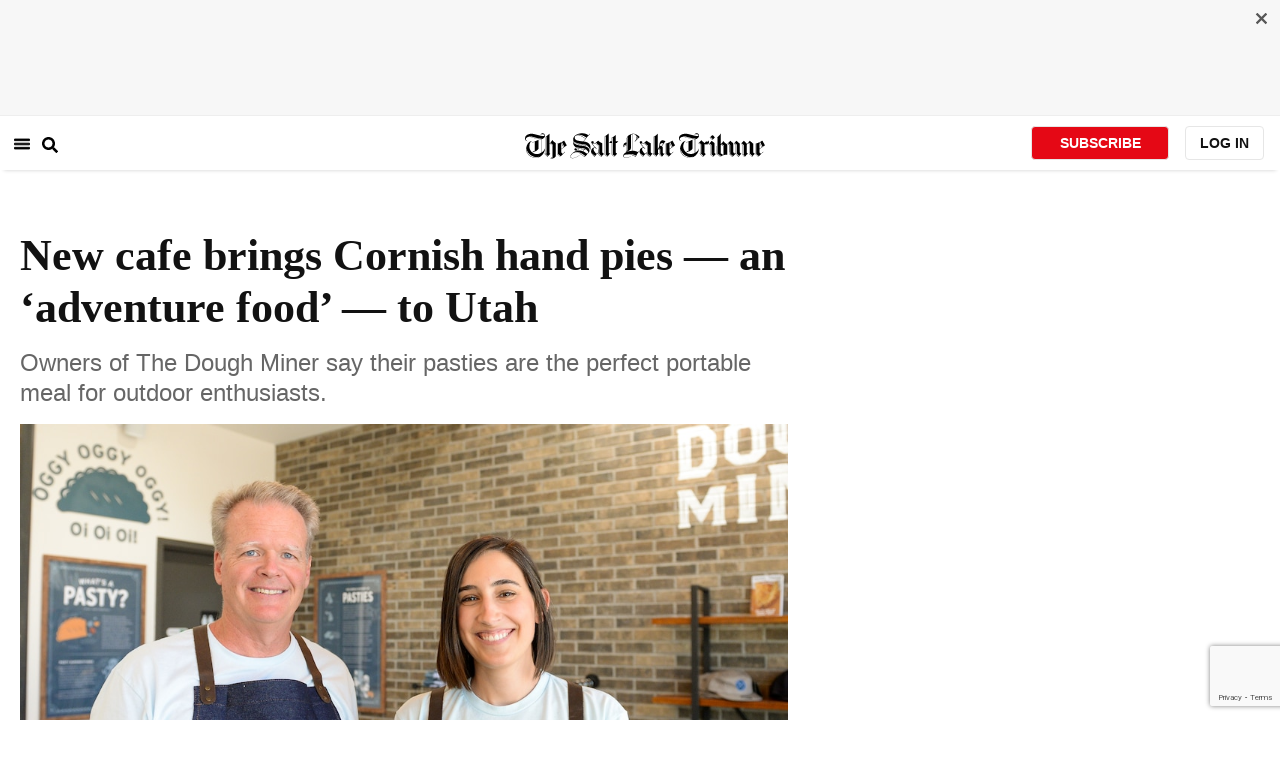

--- FILE ---
content_type: text/html; charset=utf-8
request_url: https://www.sltrib.com/artsliving/2022/07/10/new-cafe-brings-cornish-hand/
body_size: 72433
content:
<!DOCTYPE html><html lang="en"><head><title>New cafe brings Cornish hand pies — an ‘adventure food’ — to Utah</title><meta id="viewport" name="viewport" content="width=device-width, initial-scale=1.0, user-scalable=yes, minimum-scale=0.5, maximum-scale=2.0"/><meta charset="utf-8"/><meta name="title" content="New cafe brings Cornish hand pies — an ‘adventure food’ — to Utah"/><meta name="keywords" content="Dough Miner, Cornish pasties, bakery, restaurant, Salt Lake City"/><meta name="news_keywords" content="Dough Miner, Cornish pasties, bakery, restaurant, Salt Lake City"/><meta name="robots" content="index, follow, max-image-preview:large"/><meta name="description" content="New cafe brings Cornish hand pies — an ‘adventure food’ — to Utah"/><meta name="referrer" content="unsafe-url"/><meta name="apple-mobile-web-app-title" content="SLTrib"/><meta name="application-name" content="SLTrib"/><meta name="theme-color" content="#ffffff"/><meta name="msapplication-config" content="/pf/resources/favicons/browserconfig.xml?d=582"/><meta property="og:locale" content="en_US"/><meta property="og:site_name" content="The Salt Lake Tribune"/><meta property="og:title" name="og:title" content="New cafe brings Cornish hand pies — an ‘adventure food’ — to Utah"/><meta property="og:image" itemProp="image" content="https://www.sltrib.com/resizer/v2/https%3A%2F%2Fcloudfront-us-east-1.images.arcpublishing.com%2Fsltrib%2FJTBYBBNKLZDRDNU3AXXQKJESIY.JPG?auth=1c44649de805bf2c9567a6d25ef16a6102e89a17c14343fd9f305aa3aca15d70&amp;width=1200"/><meta property="og:description" content="New cafe brings Cornish hand pies — an ‘adventure food’ — to Utah"/><meta property="og:url" content="https://www.sltrib.com/artsliving/2022/07/10/new-cafe-brings-cornish-hand/"/><meta property="og:type" content="article"/><meta property="fb:app_id" content="913431655408104"/><meta name="twitter:title" content="New cafe brings Cornish hand pies — an ‘adventure food’ — to Utah"/><meta name="twitter:image" content="https://www.sltrib.com/resizer/v2/https%3A%2F%2Fcloudfront-us-east-1.images.arcpublishing.com%2Fsltrib%2FJTBYBBNKLZDRDNU3AXXQKJESIY.JPG?auth=1c44649de805bf2c9567a6d25ef16a6102e89a17c14343fd9f305aa3aca15d70&amp;width=1200"/><meta name="twitter:description" content="New cafe brings Cornish hand pies — an ‘adventure food’ — to Utah"/><meta name="twitter:site" content="@sltrib"/><meta name="twitter:card" content="summary_large_image"/><meta name="twitter:creator" content="@voltarine"/><meta name="distribution" content="global"/><meta name="rating" content="general"/><meta name="language" content="en_US"/><script src="https://cmp.osano.com/16BZCGRyQAUigbPI/5f685397-dc48-4433-b330-972e2c87c28d/osano.js"></script><link rel="stylesheet" type="text/css" charset="UTF-8" href="https://cdnjs.cloudflare.com/ajax/libs/slick-carousel/1.8.1/slick.min.css"/><link rel="stylesheet" type="text/css" href="https://cdnjs.cloudflare.com/ajax/libs/slick-carousel/1.8.1/slick-theme.min.css"/><meta itemProp="datePublished" content="2022-07-10T13:00:00.780Z"/><meta itemProp="pageType" content="article"/><link rel="canonical" href="https://www.sltrib.com/artsliving/2022/07/10/new-cafe-brings-cornish-hand/"/><link rel="alternate" type="application/rss+xml" href="https://www.sltrib.com/arc/outboundfeeds/rss/?outputType=xml"/><link rel="icon" type="image/x-icon" href="/pf/resources/favicon.ico?d=582"/><link rel="stylesheet" href="/pf/resources/css/main.css?d=582"/><link rel="stylesheet" href="/pf/resources/css/carousel.css?d=582"/><link rel="apple-touch-icon" sizes="180x180" href="/pf/resources/favicons/apple-touch-icon.png?d=582"/><link rel="icon" type="image/png" sizes="32x32" href="/pf/resources/favicons/favicon-32x32.png?d=582"/><link rel="icon" type="image/png" sizes="16x16" href="/pf/resources/favicons/favicon-16x16.png?d=582"/><link rel="manifest" href="/pf/resources/favicons/manifest.json?d=582"/><link rel="mask-icon" href="/pf/resources/favicons/safari-pinned-tab.svg?d=582" color="#5bbad5"/><link rel="shortcut icon" href="/pf/resources/favicons/favicon.ico?d=582"/><link rel="icon" type="image/png" sizes="192x192" href="/pf/resources/favicons/android-chrome-192x192.png?d=582"/><link href="https://mas.to/@sltrib" rel="me"/><meta name="google-site-verification" content="OBS8NfER2sTsXn0kFFxQIKihXG5dH9nq5qrvGZWhNmU"/><meta name="google" content="nopagereadaloud"/><link rel="preconnect" href="https://a.pub.network/"/><link rel="preconnect" href="https://b.pub.network/"/><link rel="preconnect" href="https://c.pub.network/"/><link rel="preconnect" href="https://d.pub.network/"/><link rel="preconnect" href="https://c.amazon-adsystem.com"/><link rel="preconnect" href="https://s.amazon-adsystem.com"/><link rel="preconnect" href="https://btloader.com/"/><link rel="preconnect" href="https://api.btloader.com/"/><link rel="preconnect" href="https://cdn.confiant-integrations.net"/><link rel="stylesheet" href="https://a.pub.network/sltrib-com/cls.css"/><noscript><img height="1" width="1" style="display:none" src="https://www.facebook.com/tr?id=1602919493094198&amp;ev=PageView&amp;noscript=1" alt="facebook-pixel"/></noscript><script type="application/ld+json">{"@context":"https://schema.org","@type":"Organization","url":"https://www.sltrib.com","logo":"https://local.sltrib.com/marketing/tribune_T.png"}</script><script type="application/ld+json">{"@context":"https://schema.org","@type":"BreadcrumbList","itemListElement":[{"@type":"ListItem","position":1,"name":"Arts & Living","item":"https://sltrib.com/artsliving"}]}</script><script async="" src="https://accounts.google.com/gsi/client" defer=""></script><script async="" subscriptions-control="manual" src="https://news.google.com/swg/js/v1/swg.js"></script><script async="" src="https://news.google.com/swg/js/v1/swg-gaa.js"></script><script type="application/ld+json">{"@context":"https://schema.org","@type":"NewsArticle","isPartOf":{"@type":["CreativeWork","Product"],"name":"The Salt Lake Tribune","productID":"sltrib.com:showcase"},"publisher":{"@type":"Organization","name":"The Salt Lake Tribune"},"isAccessibleForFree":true,"dateModified":"2022-07-10T18:52:29.675Z","datePublished":"2022-07-10T13:00:00.780Z","headline":"New cafe brings Cornish hand pies — an ‘adventure food’ — to Utah","image":["https://cloudfront-us-east-1.images.arcpublishing.com/sltrib/JTBYBBNKLZDRDNU3AXXQKJESIY.JPG"]}</script><script class="coral-script" src="https://sltrib.coral.coralproject.net/assets/js/embed.js"></script><script src="/pf/resources/js/freestar.js?d=582"></script><script type="application/javascript" id="polyfill-script">if(!Array.prototype.includes||!(window.Object && window.Object.assign)||!window.Promise||!window.Symbol||!window.fetch){document.write('<script type="application/javascript" src="/pf/dist/engine/polyfill.js?d=582&mxId=00000000" defer=""><\/script>')}</script><script id="fusion-engine-react-script" type="application/javascript" src="/pf/dist/engine/react.js?d=582&amp;mxId=00000000" defer=""></script><script id="fusion-engine-combinations-script" type="application/javascript" src="/pf/dist/components/combinations/default.js?d=582&amp;mxId=00000000" defer=""></script><link id="fusion-output-type-styles" rel="stylesheet" type="text/css" href="/pf/dist/components/output-types/default.css?d=582&amp;mxId=00000000"/><link id="fusion-template-styles" rel="stylesheet" type="text/css" href="/pf/dist/components/combinations/default.css?d=582&amp;mxId=00000000"/>
<script>(window.BOOMR_mq=window.BOOMR_mq||[]).push(["addVar",{"rua.upush":"false","rua.cpush":"true","rua.upre":"false","rua.cpre":"true","rua.uprl":"false","rua.cprl":"false","rua.cprf":"false","rua.trans":"SJ-bfd36985-e84c-4439-89db-99a0f5bcfd0b","rua.cook":"false","rua.ims":"false","rua.ufprl":"false","rua.cfprl":"false","rua.isuxp":"false","rua.texp":"norulematch","rua.ceh":"false","rua.ueh":"false","rua.ieh.st":"0"}]);</script>
                              <script>!function(e){var n="https://s.go-mpulse.net/boomerang/";if("False"=="True")e.BOOMR_config=e.BOOMR_config||{},e.BOOMR_config.PageParams=e.BOOMR_config.PageParams||{},e.BOOMR_config.PageParams.pci=!0,n="https://s2.go-mpulse.net/boomerang/";if(window.BOOMR_API_key="EQ5PL-TYNFS-SR6UD-ZERFB-E2CY6",function(){function e(){if(!o){var e=document.createElement("script");e.id="boomr-scr-as",e.src=window.BOOMR.url,e.async=!0,i.parentNode.appendChild(e),o=!0}}function t(e){o=!0;var n,t,a,r,d=document,O=window;if(window.BOOMR.snippetMethod=e?"if":"i",t=function(e,n){var t=d.createElement("script");t.id=n||"boomr-if-as",t.src=window.BOOMR.url,BOOMR_lstart=(new Date).getTime(),e=e||d.body,e.appendChild(t)},!window.addEventListener&&window.attachEvent&&navigator.userAgent.match(/MSIE [67]\./))return window.BOOMR.snippetMethod="s",void t(i.parentNode,"boomr-async");a=document.createElement("IFRAME"),a.src="about:blank",a.title="",a.role="presentation",a.loading="eager",r=(a.frameElement||a).style,r.width=0,r.height=0,r.border=0,r.display="none",i.parentNode.appendChild(a);try{O=a.contentWindow,d=O.document.open()}catch(_){n=document.domain,a.src="javascript:var d=document.open();d.domain='"+n+"';void(0);",O=a.contentWindow,d=O.document.open()}if(n)d._boomrl=function(){this.domain=n,t()},d.write("<bo"+"dy onload='document._boomrl();'>");else if(O._boomrl=function(){t()},O.addEventListener)O.addEventListener("load",O._boomrl,!1);else if(O.attachEvent)O.attachEvent("onload",O._boomrl);d.close()}function a(e){window.BOOMR_onload=e&&e.timeStamp||(new Date).getTime()}if(!window.BOOMR||!window.BOOMR.version&&!window.BOOMR.snippetExecuted){window.BOOMR=window.BOOMR||{},window.BOOMR.snippetStart=(new Date).getTime(),window.BOOMR.snippetExecuted=!0,window.BOOMR.snippetVersion=12,window.BOOMR.url=n+"EQ5PL-TYNFS-SR6UD-ZERFB-E2CY6";var i=document.currentScript||document.getElementsByTagName("script")[0],o=!1,r=document.createElement("link");if(r.relList&&"function"==typeof r.relList.supports&&r.relList.supports("preload")&&"as"in r)window.BOOMR.snippetMethod="p",r.href=window.BOOMR.url,r.rel="preload",r.as="script",r.addEventListener("load",e),r.addEventListener("error",function(){t(!0)}),setTimeout(function(){if(!o)t(!0)},3e3),BOOMR_lstart=(new Date).getTime(),i.parentNode.appendChild(r);else t(!1);if(window.addEventListener)window.addEventListener("load",a,!1);else if(window.attachEvent)window.attachEvent("onload",a)}}(),"".length>0)if(e&&"performance"in e&&e.performance&&"function"==typeof e.performance.setResourceTimingBufferSize)e.performance.setResourceTimingBufferSize();!function(){if(BOOMR=e.BOOMR||{},BOOMR.plugins=BOOMR.plugins||{},!BOOMR.plugins.AK){var n="true"=="true"?1:0,t="",a="bu5iveax3thiw2lr6zfa-f-52314b044-clientnsv4-s.akamaihd.net",i="false"=="true"?2:1,o={"ak.v":"39","ak.cp":"589906","ak.ai":parseInt("634755",10),"ak.ol":"0","ak.cr":8,"ak.ipv":4,"ak.proto":"h2","ak.rid":"45983845","ak.r":41406,"ak.a2":n,"ak.m":"dscr","ak.n":"ff","ak.bpcip":"13.58.138.0","ak.cport":51876,"ak.gh":"23.216.9.139","ak.quicv":"","ak.tlsv":"tls1.3","ak.0rtt":"","ak.0rtt.ed":"","ak.csrc":"-","ak.acc":"","ak.t":"1769076298","ak.ak":"hOBiQwZUYzCg5VSAfCLimQ==OvyfVyyzHretVQfjsMjUGM9kfM8j6PpW2dwKnSygLpabiqzqpqZgeYqQGGKXC6F3W4sIsRT7oYltLD/Lu3d91srWCPeO9rdwCqTu3wmPiOvZ8VcX+voPvFpEGAnOoC9pH+IYtPbvyAzCc8HrppQoob28uRWRY1MJW1F/0PEZUHLr6I3ikIA1sYQMw+yZDSGNNHB46wqEC8CqrKaaVTnEuEjCcZFHn1pRCkcGUr/eS43ecgrbITazGJw3HFpg0f3fQsWGdqMcRkJ4IdPkT9gc45V58Z0DfLXWI7m6V34frAe4v8y7kgTYpNmpdllkC3S/wQLZR/2HfhVXspKDYAYUVJi+2DzJ5gb6DuXQUwxFtu6mC/7umWbr43HTRAM4XFVKDKrHGAOYc+CVAAED6j3sx979j+/Y59nQD09e2UbnSqo=","ak.pv":"47","ak.dpoabenc":"","ak.tf":i};if(""!==t)o["ak.ruds"]=t;var r={i:!1,av:function(n){var t="http.initiator";if(n&&(!n[t]||"spa_hard"===n[t]))o["ak.feo"]=void 0!==e.aFeoApplied?1:0,BOOMR.addVar(o)},rv:function(){var e=["ak.bpcip","ak.cport","ak.cr","ak.csrc","ak.gh","ak.ipv","ak.m","ak.n","ak.ol","ak.proto","ak.quicv","ak.tlsv","ak.0rtt","ak.0rtt.ed","ak.r","ak.acc","ak.t","ak.tf"];BOOMR.removeVar(e)}};BOOMR.plugins.AK={akVars:o,akDNSPreFetchDomain:a,init:function(){if(!r.i){var e=BOOMR.subscribe;e("before_beacon",r.av,null,null),e("onbeacon",r.rv,null,null),r.i=!0}return this},is_complete:function(){return!0}}}}()}(window);</script></head><body><div id="fusion-app"><div class="article-layout-no-top-ad"><header id="navbar"><div class="stickyTopAd" data-test="sticky-ad"><div class="btn-close"><button type="button" data-test="close-button"><img src="[data-uri]" alt="Close ad"/></button></div><div style="display:none" id="f0fIRzGuuBFl3j8" data-fusion-collection="features" data-fusion-type="freestar-ad/default" data-fusion-name="Freestar-Ad" data-fusion-message="Could not render component [features:freestar-ad/default]"></div></div><div style="display:none" id="f0ftpjzOuBFl38I" data-fusion-collection="features" data-fusion-type="_global/header-navigation-combined" data-fusion-name="Header Navigation Combined global" data-fusion-message="Could not render component [features:_global/header-navigation-combined]"></div><div style="display:none" id="f0f63i7SuBFl3Ia" data-fusion-collection="features" data-fusion-type="google-extended-acess/default" data-fusion-name="Google Extended Access" data-fusion-message="Could not render component [features:google-extended-acess/default]"></div></header><div class="scrollable-content"><div class="banner"></div></div><div class="scrollable-content half-container"><div class="row"><div class="full-width article-left-rail"><div class="vertical"><div class="article-head"><h1 class="headline">New cafe brings Cornish hand pies — an ‘adventure food’ — to Utah</h1><h2 class="article-subheadline">Owners of The Dough Miner say their pasties are the perfect portable meal for outdoor enthusiasts.</h2><div class="image-rootLeft"><style data-emotion="css 1ez1ofp">.css-1ez1ofp .image-img{width:100%;height:auto;}.css-1ez1ofp .image-noHeight{height:auto;}.css-1ez1ofp .image-noWidth{width:100%;}.css-1ez1ofp .image-rootCenter{display:-webkit-box;display:-webkit-flex;display:-ms-flexbox;display:flex;-webkit-flex-direction:column;-ms-flex-direction:column;flex-direction:column;-webkit-align-items:center;-webkit-box-align:center;-ms-flex-align:center;align-items:center;}.css-1ez1ofp .image-rootLeft{display:-webkit-box;display:-webkit-flex;display:-ms-flexbox;display:flex;-webkit-flex-direction:column;-ms-flex-direction:column;flex-direction:column;-webkit-box-pack:start;-ms-flex-pack:start;-webkit-justify-content:flex-start;justify-content:flex-start;}</style><div class="css-1ez1ofp"><span class=" lazy-load-image-background " style="background-image:url(https://www.sltrib.com/resizer/v2/JTBYBBNKLZDRDNU3AXXQKJESIY.JPG?auth=915c41f74a4d5d795c31248130c62e8eb37cf65873c3e4da20eead511d1f3c32&amp;width=1024&amp;quality=88);background-size:100% 100%;color:transparent;display:inline-block;height:400;width:600"><span class="image-img" style="display:inline-block;border-radius:0;width:600;height:400"></span></span></div><p class="caption-credit">(Chris Samuels | The Salt Lake Tribune) Owner Ken Roderman and general manager Marissa McEntire at Dough Miner on 300 West in Salt Lake City, Tuesday, July 5, 2022.</p></div><div style="display:none" id="f0fbhQ2fMJeR6mp" data-fusion-collection="features" data-fusion-type="article-byline/default" data-fusion-name="Article Byline v2 New" data-fusion-message="Could not render component [features:article-byline/default]"></div><div style="display:none" id="f0fypif8vBFl3t8" data-fusion-collection="features" data-fusion-type="article-group-buttons/default" data-fusion-name="Article Group Icons" data-fusion-message="Could not render component [features:article-group-buttons/default]"></div></div><div class="article-body-container" itemProp="articleBody"><p class="body-raw">Ken Roderman remembered that there used to be a British pub in Trolley Square that served Cornish pasties — pronounced “pass-tees” — the savory hand-pies that date back to medieval times.</p><p class="body-raw">“There haven’t been any since,” Roderman said. “So as far as I know, it’s not something you can get in the state of Utah, which I just thought was a crime.”</p><p class="body-raw">Roderman and his daughter-in-law, Marissa Roderman, are working to fix that oversight — by opening <a href="https://www.doughminer.com/">The Dough Miner</a>, a new pasty cafe opening in Salt Lake City’s Maven West district, at 945 S. 300 West, just across the street from T.F. Brewing.</p><p class="body-raw">The history of pasties goes back to the Cornish mining industry, which <a href="https://en.wikipedia.org/wiki/Mining_in_Cornwall_and_Devon#20th_century_and_after">started in the Bronze Age</a> and collapsed in the late 19th century as tin and copper deposits were used up. Waves of miners in Cornwall, in England’s southwest tip, immigrated out of the country, with thousands of them landing in America — particularly in Michigan, Wisconsin and Montana.</p><div class="article-body-element" style="margin-top:20px"><div class="image-rootCenter"><style data-emotion="css 1ez1ofp">.css-1ez1ofp .image-img{width:100%;height:auto;}.css-1ez1ofp .image-noHeight{height:auto;}.css-1ez1ofp .image-noWidth{width:100%;}.css-1ez1ofp .image-rootCenter{display:-webkit-box;display:-webkit-flex;display:-ms-flexbox;display:flex;-webkit-flex-direction:column;-ms-flex-direction:column;flex-direction:column;-webkit-align-items:center;-webkit-box-align:center;-ms-flex-align:center;align-items:center;}.css-1ez1ofp .image-rootLeft{display:-webkit-box;display:-webkit-flex;display:-ms-flexbox;display:flex;-webkit-flex-direction:column;-ms-flex-direction:column;flex-direction:column;-webkit-box-pack:start;-ms-flex-pack:start;-webkit-justify-content:flex-start;justify-content:flex-start;}</style><div class="css-1ez1ofp"><span class=" lazy-load-image-background " style="background-image:url(https://www.sltrib.com/resizer/v2/CADERUP64ZENLMZOX263CNCWSI.JPG?auth=41c63f74b96c6375d8fc70eb39ae1ca8972004f391e6bd933ca76518fb2e6462&amp;width=750&amp;quality=88);background-size:100% 100%;color:transparent;display:inline-block;height:400;width:600"><span class="image-img" style="display:inline-block;border-radius:0;width:600;height:400"></span></span></div><p class="caption-credit">(Chris Samuels | The Salt Lake Tribune) A traditional Cornish pasty at Dough Miner on 300 West in Salt Lake City, Tuesday, July 5, 2022.</p></div></div><p class="body-raw">They brought with them pasties, the pocket foods that sustained them through long hours in the mines. The Rodermans said pasties provided a high-calorie, high-protein meal that could be carried in a pocket or a pail. The dough pockets were traditionally filled with beef and rutabaga (also called “swede”) that would stay warm for hours.</p><p class="body-raw">The miners could hold the crimped crusts, the Rodermans said, so they could avoid ingesting the arsenic, copper and tin on their hands. They would then throw the crusts down the mine shaft, to feed the Tommyknockers, the mythical gnome-like creatures that, according to Cornish folklore, made knocking sounds to warn of pending mine collapses. (The creatures have no relation to the 1987 Stephen King novel <a href="https://en.wikipedia.org/wiki/The_Tommyknockers" target="_blank">“The Tommyknockers.”</a>)</p><p class="body-raw">“What makes a pasty so great is that it’s portable,” Ken Roderman said. “It’s sealed up. We thought, ‘Wow, what a great idea for the adventure crowd out here — skiers, hikers — so instead of an $18 hamburger at a resort, in the morning you’ve got this nice pasty in your jacket, and you can eat it on the lift — and throw the crust down for the birds.’”</p><p class="body-raw">“Or eat the crust, because now we don’t have arsenic on our hands,” Marissa Roderman added, laughing.</p><div class="article-body-element" style="margin-top:20px"><div class="image-rootCenter"><style data-emotion="css 1ez1ofp">.css-1ez1ofp .image-img{width:100%;height:auto;}.css-1ez1ofp .image-noHeight{height:auto;}.css-1ez1ofp .image-noWidth{width:100%;}.css-1ez1ofp .image-rootCenter{display:-webkit-box;display:-webkit-flex;display:-ms-flexbox;display:flex;-webkit-flex-direction:column;-ms-flex-direction:column;flex-direction:column;-webkit-align-items:center;-webkit-box-align:center;-ms-flex-align:center;align-items:center;}.css-1ez1ofp .image-rootLeft{display:-webkit-box;display:-webkit-flex;display:-ms-flexbox;display:flex;-webkit-flex-direction:column;-ms-flex-direction:column;flex-direction:column;-webkit-box-pack:start;-ms-flex-pack:start;-webkit-justify-content:flex-start;justify-content:flex-start;}</style><div class="css-1ez1ofp"><span class=" lazy-load-image-background " style="background-image:url(https://www.sltrib.com/resizer/v2/2NMUHE2SO5FCBOGA4SAX7ENK6I.JPG?auth=b876324bdbeac51b6bc4e0ba3347d52091a9c0d07908ba5afc761c74949d2331&amp;width=750&amp;quality=88);background-size:100% 100%;color:transparent;display:inline-block;height:400;width:600"><span class="image-img" style="display:inline-block;border-radius:0;width:600;height:400"></span></span></div><p class="caption-credit">(Chris Samuels | The Salt Lake Tribune) The Dough Miner’s classic pasty features skirt steak, along with potatoes, onions, turnips and carrots.</p></div></div><p class="body-raw">The Dough Miner also will serve doughnuts, Marissa Roderman said, because many Utahns don’t know what pasties are.</p><p class="body-raw">The doughnuts will be made every hour, she said, four dozen at a time brought out to the case at the front counter — rather than just being fried first thing in the morning.</p><p class="body-raw">The doughnut flavors on the opening menu are: The “Gold Digger,” a classic cake doughnut with a salted brown butter glaze and a whipped cream cheese frosting; “Strawberries &amp; Cream,” with fresh strawberry glaze, strawberry crumble and house-made whipped cream; “Death by Chocolate,” a chocolate cake doughnut with chocolate glaze and a chocolate ganache; “Chocolate Tantrum,” a cake doughnut with chocolate glaze and rainbow sprinkles; “Hot Chocolate,” a classic cake doughnut with chocolate glaze, hot chocolate-dusted marshmallows and whipped cream; “Silver Iron,” a chocolate cake doughnut with vanilla frosting; and the “Naked Miner,” an unfrosted classic cake doughnut.</p><p class="body-raw">“So they’ll grab one of these really good high-end craft doughnuts, and a really good cup of drip coffee,” Ken Roderman said. “And the idea is that they’ll take a pasty with them, so you take that warm pasty in our foil packet, and put it in your jacket, and you’ve covered your breakfast and your lunch, and you just pull it out and eat it on the hiking trail, the bike trail, the ski hill, wherever it might be. So it not only fits in with what people do around here, but it also has this really neat historical connection to the area.”</p><div class="article-body-element" style="margin-top:20px"><div class="image-rootCenter"><style data-emotion="css 1ez1ofp">.css-1ez1ofp .image-img{width:100%;height:auto;}.css-1ez1ofp .image-noHeight{height:auto;}.css-1ez1ofp .image-noWidth{width:100%;}.css-1ez1ofp .image-rootCenter{display:-webkit-box;display:-webkit-flex;display:-ms-flexbox;display:flex;-webkit-flex-direction:column;-ms-flex-direction:column;flex-direction:column;-webkit-align-items:center;-webkit-box-align:center;-ms-flex-align:center;align-items:center;}.css-1ez1ofp .image-rootLeft{display:-webkit-box;display:-webkit-flex;display:-ms-flexbox;display:flex;-webkit-flex-direction:column;-ms-flex-direction:column;flex-direction:column;-webkit-box-pack:start;-ms-flex-pack:start;-webkit-justify-content:flex-start;justify-content:flex-start;}</style><div class="css-1ez1ofp"><span class=" lazy-load-image-background " style="background-image:url(https://www.sltrib.com/resizer/v2/BEUOES6OR5FIJMTAH32ARDCSPQ.JPG?auth=0ef30b15bfc2eef9967efe9493954cf659a753e90c4afeba791c5556a189353e&amp;width=750&amp;quality=88);background-size:100% 100%;color:transparent;display:inline-block;height:400;width:600"><span class="image-img" style="display:inline-block;border-radius:0;width:600;height:400"></span></span></div><p class="caption-credit">(Chris Samuels | The Salt Lake Tribune) Three of the doughnut flavors on the opening menu.</p></div></div><p class="body-raw">The hardest part of making pasties, Ken Roderman said, is creating the right dough. The Rodermans’ instructions to their baker were that the crust had to be tough enough to throw down a mineshaft, but shouldn’t have the mouthfeel of cardboard.</p><p class="body-raw">“It’s finding the right balance between sturdy and flaky,” Marissa Roderman said. “Our baker found a fantastic way to marry those two things. You eat it, and it’s like pastry — it has a flakiness and a crunch to it — but it still doesn’t fall apart. She just nailed it.”</p><p class="body-raw">The Dough Miner’s classic pasty features skirt steak, along with potatoes, onions, turnips and carrots. (Rutabagas, interestingly, were not popular in taste tests.) The cafe will also serve a breakfast pasty with scrambled eggs, bacon, sausage, potatoes, cheddar cheese and scallions; a vegetarian breakfast version with onions in place of the meats; and a “funeral potato” pasty, with potatoes, onions and a buttery cheese sauce.</p><div class="article-body-element" style="margin-top:20px"><div class="image-rootCenter"><style data-emotion="css 1ez1ofp">.css-1ez1ofp .image-img{width:100%;height:auto;}.css-1ez1ofp .image-noHeight{height:auto;}.css-1ez1ofp .image-noWidth{width:100%;}.css-1ez1ofp .image-rootCenter{display:-webkit-box;display:-webkit-flex;display:-ms-flexbox;display:flex;-webkit-flex-direction:column;-ms-flex-direction:column;flex-direction:column;-webkit-align-items:center;-webkit-box-align:center;-ms-flex-align:center;align-items:center;}.css-1ez1ofp .image-rootLeft{display:-webkit-box;display:-webkit-flex;display:-ms-flexbox;display:flex;-webkit-flex-direction:column;-ms-flex-direction:column;flex-direction:column;-webkit-box-pack:start;-ms-flex-pack:start;-webkit-justify-content:flex-start;justify-content:flex-start;}</style><div class="css-1ez1ofp"><span class=" lazy-load-image-background " style="background-image:url(https://www.sltrib.com/resizer/v2/XVC63F7NINH6PNCCVSXFD7GTZU.JPG?auth=05c119c079e590e398b1a2e3bf67cb80e58c12761abd02f87e01a2712add2989&amp;width=750&amp;quality=88);background-size:100% 100%;color:transparent;display:inline-block;height:400;width:600"><span class="image-img" style="display:inline-block;border-radius:0;width:600;height:400"></span></span></div><p class="caption-credit">(Chris Samuels | The Salt Lake Tribune) Employees at the Dough Miner make final preparations before its opening on 300 West.</p></div></div><p class="body-raw">“We’re trying to take a 500-year-old concept and really take it to a new level,” Ken Roderman said. “And not just for the adventure crowd. I think these things are also perfect for construction workers. You might need a napkin, but other than that, you don’t really need anything.”</p><p class="body-raw">Once the cafe is up and fully running, the Rodermans plan to put The Dough Miner’s pasties in a food truck to take to local breweries, and some day to fairs and festivals. Frying doughnuts is difficult in a truck, but the pasties are super-portable — and taking them to different neighborhoods will educate Utahns on the versatile little hand-pie.</p><p class="body-raw">“Once you try a pasty,” Ken Roderman said, “you don’t go back!”</p><p class="body-raw"><b>The Dough Miner</b><i>, 945 S. 300 West, #101, Salt Lake City, 385-334-3389, </i><a href="http://doughminer.com/"><i>doughminer.com</i></a><i>. Soft opening hours, starting later this week, are 7 a.m. to 3 p.m., Wednesday through Sunday. A grand opening is scheduled for Wednesday, July 27.</i></p><div class="article-body-element" style="margin-top:20px"><div class="image-rootCenter"><style data-emotion="css 1ez1ofp">.css-1ez1ofp .image-img{width:100%;height:auto;}.css-1ez1ofp .image-noHeight{height:auto;}.css-1ez1ofp .image-noWidth{width:100%;}.css-1ez1ofp .image-rootCenter{display:-webkit-box;display:-webkit-flex;display:-ms-flexbox;display:flex;-webkit-flex-direction:column;-ms-flex-direction:column;flex-direction:column;-webkit-align-items:center;-webkit-box-align:center;-ms-flex-align:center;align-items:center;}.css-1ez1ofp .image-rootLeft{display:-webkit-box;display:-webkit-flex;display:-ms-flexbox;display:flex;-webkit-flex-direction:column;-ms-flex-direction:column;flex-direction:column;-webkit-box-pack:start;-ms-flex-pack:start;-webkit-justify-content:flex-start;justify-content:flex-start;}</style><div class="css-1ez1ofp"><span class=" lazy-load-image-background " style="background-image:url(https://www.sltrib.com/resizer/v2/ONYMSUCZ5VFHTDIYXROPMATTMA.JPG?auth=b4241205488094fc0b207cec0e7e411266551954661e2fbc265113fa2a201a22&amp;width=750&amp;quality=88);background-size:100% 100%;color:transparent;display:inline-block;height:400;width:600"><span class="image-img" style="display:inline-block;border-radius:0;width:600;height:400"></span></span></div><p class="caption-credit">(Chris Samuels | The Salt Lake Tribune) Dough Miner on 300 West in Salt Lake City, Tuesday, July 5, 2022.</p></div></div><p class="body-raw"><br/></p></div><div><a href="#" class="section-title " data-testid="sec-head-link"><h2>RELATED STORIES</h2></a><div style="margin-top:16px"><a class="top-story" data-testid="top-story" href="/artsliving/food/2022/07/03/heres-where-find-good-food/"><h3 data-testid="title" class="simple-title" style="margin-top:10px">Here’s where to find good food in Salt Lake City after midnight</h3><div class="horizontal-separator"></div><div style="margin-bottom:18px"></div></a></div><div style="margin-top:16px"><a class="top-story" data-testid="top-story" href="/artsliving/food/2022/06/19/how-utah-group-aims-make/"><p style="margin-bottom:0px;padding-top:10px;font-size:11px;font-style:uppercase;font-family:Helvetica;letter-spacing:1px;color:#666666">PREMIUM</p><h3 data-testid="title" class="simple-title" style="margin-top:2px">How a Utah group aims to make picnics cool again — with a blanket, food and friends</h3><div class="horizontal-separator"></div><div style="margin-bottom:18px"></div></a></div><div style="margin-top:16px"><a class="top-story" data-testid="top-story" href="/artsliving/food/2022/06/16/five-utah-brunch-spots/"><h3 data-testid="title" class="simple-title" style="margin-top:10px">Five Utah brunch spots to add to your weekend plans</h3><div class="horizontal-separator"></div><div style="margin-bottom:18px"></div></a></div><div style="margin-top:16px"><a class="top-story" data-testid="top-story" href="/artsliving/food/2022/06/12/granatos-opens/"><h3 data-testid="title" class="simple-title" style="margin-top:10px">Granato’s opens a neighborhood ‘food hall’ in Holladay</h3><div class="horizontal-separator"></div><div style="margin-bottom:18px"></div></a></div><div style="margin-top:16px"><a class="top-story" data-testid="top-story" href="/artsliving/food/2022/06/05/enjoy-this-salt-lake-city/"><p style="margin-bottom:0px;padding-top:10px;font-size:11px;font-style:uppercase;font-family:Helvetica;letter-spacing:1px;color:#666666">PREMIUM</p><h3 data-testid="title" class="simple-title" style="margin-top:2px">Enjoy this Salt Lake City ice cream shop, while you can</h3><div class="horizontal-separator"></div><div style="margin-bottom:18px"></div></a></div></div></div></div><div class="disappear"><div class="vertical"><div style="display:none" id="f0fto0TvvBFl3AB" data-fusion-collection="features" data-fusion-type="freestar-ad-with-height/default" data-fusion-name="sltrib_medrec_sidebar_atf" data-fusion-message="Could not render component [features:freestar-ad-with-height/default]"></div><div class="sponsored-card"><div class="sponsored-card__top-bar"></div><div class="sponsored-card__content"><h2 class="sponsored-card__label">Sponsored Story</h2><a href="/sponsored/2026/01/15/salt-lake-citys-newest-meal-prep" type="text" aria-label="foo" target="_blank" rel="noopener noreferrer" class="sponsored-card__headline-link"><h3 class="sponsored-card__headline" id="sponsored-article-link">Salt Lake City’s newest meal prep service brings personal chef quality &amp; convenience to your home</h3><p class="sponsored-card__text" id="sponsored-article-link">Sponsored: Led by Executive Chef Dallon Stewart, this Salt Lake local is changing the meal delivery scene.</p></a></div><div class="sponsored-card__bottom-bar"></div></div><div style="display:none" id="f0fEvOKHvBFl36I" data-fusion-collection="features" data-fusion-type="freestar-ad-with-height/default" data-fusion-name="sltrib_medrec_sidebar_btf" data-fusion-message="Could not render component [features:freestar-ad-with-height/default]"></div></div></div></div></div><div class="half-container"><div class="row"><div class="col-12"><div id="fusion-static-enter:simple-HTML" style="display:none" data-fusion-component="simple-HTML"></div><div><div><!-- RevContent -->   <div data-widget-host="revcontent" data-pub-id="111626" data-widget-id="285052"></div>   <script src="https://delivery.revcontent.com/111626/285052/widget.js"></script></div></div><div id="fusion-static-exit:simple-HTML" style="display:none" data-fusion-component="simple-HTML"></div></div></div></div><div id="article-bottom" class="half-container"></div><div id="the-latest" class="half-container"><div class="the-latest-ap"></div></div><div id="comments" class="comments half-container"><div style="display:none" id="f0f5O8L6jJMa1G2" data-fusion-collection="features" data-fusion-type="freestar-ad/default" data-fusion-name="Freestar-Ad" data-fusion-message="Could not render component [features:freestar-ad/default]"></div><div class="two-columns-layout-comments "><div class="comment-left-rail"><div id="coral-static"><div id="coral_thread" style="width:145%;padding:0px;margin-left:-13px"></div></div></div><div class="comment-left-rail"></div></div><div style="display:none" id="f0ffOVAMyH3U4iO" data-fusion-collection="features" data-fusion-type="article-byline-bottom/default" data-fusion-name="Article Byline Bottom" data-fusion-message="Could not render component [features:article-byline-bottom/default]"></div></div><footer><div class="global-footer"><div class="with-copy container"><script src="https://js.adsrvr.org/up_loader.1.1.0.js" type="text/javascript"></script><script async="" src="/pf/resources/js/ballantine.js?d=582"></script><div class="row hidden-md-down"><div class="footer-block col-6 col-md-3"><div class="footer-column"><h5 class="footer-heading">CONNECT</h5><ul class="footer-list"><li><a href="https://www.facebook.com/saltlaketribune/" class="footer-item"><style data-emotion="css vubbuv">.css-vubbuv{-webkit-user-select:none;-moz-user-select:none;-ms-user-select:none;user-select:none;width:1em;height:1em;display:inline-block;fill:currentColor;-webkit-flex-shrink:0;-ms-flex-negative:0;flex-shrink:0;-webkit-transition:fill 200ms cubic-bezier(0.4, 0, 0.2, 1) 0ms;transition:fill 200ms cubic-bezier(0.4, 0, 0.2, 1) 0ms;font-size:1.5rem;}</style><svg class="MuiSvgIcon-root MuiSvgIcon-fontSizeMedium css-vubbuv" focusable="false" aria-hidden="true" viewBox="0 0 24 24" data-testid="FacebookIcon"><path d="M5 3h14a2 2 0 0 1 2 2v14a2 2 0 0 1-2 2H5a2 2 0 0 1-2-2V5a2 2 0 0 1 2-2m13 2h-2.5A3.5 3.5 0 0 0 12 8.5V11h-2v3h2v7h3v-7h3v-3h-3V9a1 1 0 0 1 1-1h2V5z"></path></svg> <span class="foot-indv-item">Facebook</span></a></li><li><a href="https://x.com/sltrib/" class="footer-item"><img src="https://www.sltrib.com/resizer/v2/S2JRURVUNZBUXGAJVY67HBTE6A.png?auth=6f97694ee8a43d294e97af9ab645cc3719955d95936eeab8cff5ebc501db5b08&amp;height=100&amp;quality=88" alt="twitter-logo" width="18" height="18" style="background-color:white;border-radius:4px;margin-left:3px;margin-right:2px"/> <span class="foot-indv-item">X</span></a></li><li><a href="https://www.instagram.com/sltrib/" class="footer-item"><style data-emotion="css vubbuv">.css-vubbuv{-webkit-user-select:none;-moz-user-select:none;-ms-user-select:none;user-select:none;width:1em;height:1em;display:inline-block;fill:currentColor;-webkit-flex-shrink:0;-ms-flex-negative:0;flex-shrink:0;-webkit-transition:fill 200ms cubic-bezier(0.4, 0, 0.2, 1) 0ms;transition:fill 200ms cubic-bezier(0.4, 0, 0.2, 1) 0ms;font-size:1.5rem;}</style><svg class="MuiSvgIcon-root MuiSvgIcon-fontSizeMedium css-vubbuv" focusable="false" aria-hidden="true" viewBox="0 0 24 24" data-testid="InstagramIcon"><path d="M7.8 2h8.4C19.4 2 22 4.6 22 7.8v8.4a5.8 5.8 0 0 1-5.8 5.8H7.8C4.6 22 2 19.4 2 16.2V7.8A5.8 5.8 0 0 1 7.8 2m-.2 2A3.6 3.6 0 0 0 4 7.6v8.8C4 18.39 5.61 20 7.6 20h8.8a3.6 3.6 0 0 0 3.6-3.6V7.6C20 5.61 18.39 4 16.4 4H7.6m9.65 1.5a1.25 1.25 0 0 1 1.25 1.25A1.25 1.25 0 0 1 17.25 8 1.25 1.25 0 0 1 16 6.75a1.25 1.25 0 0 1 1.25-1.25M12 7a5 5 0 0 1 5 5 5 5 0 0 1-5 5 5 5 0 0 1-5-5 5 5 0 0 1 5-5m0 2a3 3 0 0 0-3 3 3 3 0 0 0 3 3 3 3 0 0 0 3-3 3 3 0 0 0-3-3z"></path></svg> <span class="foot-indv-item">Instagram</span></a></li><li><a href="https://www.youtube.com/user/sltrib/" class="footer-item"><style data-emotion="css vubbuv">.css-vubbuv{-webkit-user-select:none;-moz-user-select:none;-ms-user-select:none;user-select:none;width:1em;height:1em;display:inline-block;fill:currentColor;-webkit-flex-shrink:0;-ms-flex-negative:0;flex-shrink:0;-webkit-transition:fill 200ms cubic-bezier(0.4, 0, 0.2, 1) 0ms;transition:fill 200ms cubic-bezier(0.4, 0, 0.2, 1) 0ms;font-size:1.5rem;}</style><svg class="MuiSvgIcon-root MuiSvgIcon-fontSizeMedium css-vubbuv" focusable="false" aria-hidden="true" viewBox="0 0 24 24" data-testid="YouTubeIcon"><path d="M10 15l5.19-3L10 9v6m11.56-7.83c.13.47.22 1.1.28 1.9.07.8.1 1.49.1 2.09L22 12c0 2.19-.16 3.8-.44 4.83-.25.9-.83 1.48-1.73 1.73-.47.13-1.33.22-2.65.28-1.3.07-2.49.1-3.59.1L12 19c-4.19 0-6.8-.16-7.83-.44-.9-.25-1.48-.83-1.73-1.73-.13-.47-.22-1.1-.28-1.9-.07-.8-.1-1.49-.1-2.09L2 12c0-2.19.16-3.8.44-4.83.25-.9.83-1.48 1.73-1.73.47-.13 1.33-.22 2.65-.28 1.3-.07 2.49-.1 3.59-.1L12 5c4.19 0 6.8.16 7.83.44.9.25 1.48.83 1.73 1.73z"></path></svg> <span class="foot-indv-item">YouTube</span></a></li><li><a href="/rss/" class="footer-item"><style data-emotion="css vubbuv">.css-vubbuv{-webkit-user-select:none;-moz-user-select:none;-ms-user-select:none;user-select:none;width:1em;height:1em;display:inline-block;fill:currentColor;-webkit-flex-shrink:0;-ms-flex-negative:0;flex-shrink:0;-webkit-transition:fill 200ms cubic-bezier(0.4, 0, 0.2, 1) 0ms;transition:fill 200ms cubic-bezier(0.4, 0, 0.2, 1) 0ms;font-size:1.5rem;}</style><svg class="MuiSvgIcon-root MuiSvgIcon-fontSizeMedium css-vubbuv" focusable="false" aria-hidden="true" viewBox="0 0 24 24" data-testid="RssFeedIcon"><circle cx="6.18" cy="17.82" r="2.18"></circle><path d="M4 4.44v2.83c7.03 0 12.73 5.7 12.73 12.73h2.83c0-8.59-6.97-15.56-15.56-15.56m0 5.66v2.83c3.9 0 7.07 3.17 7.07 7.07h2.83c0-5.47-4.43-9.9-9.9-9.9"></path></svg> <span class="foot-indv-item">RSS</span></a></li><li><a href="https://apps.apple.com/ai/app/salt-lake-tribune-eedition/id995297003" class="footer-item"><img style="height:40px;padding:4px" src="https://www.sltrib.com/resizer/v2/YGK4MOY7CNFNRMYWMTTPFDOMCI.png?auth=7c8ecd93d3eb36d6fdde2400ab3650dc88d52714be2fda9155a5f4abe0b43e8c&amp;width=200&amp;quality=100"/> <span class="foot-indv-item"></span></a></li><li><a href="https://play.google.com/store/apps/details?id=com.saltlaketribune.android.prod&amp;hl=en_US&amp;gl=US" class="footer-item"><img style="height:40px;width:98.6px;margin-top:-10px" src="https://www.sltrib.com/resizer/v2/PI6RFGVVV5CYLIXIYBETYQIUYY.png?auth=06db741726c8486e67a60a0529a1ea780a7e7d896eb72e0f6b4d9dc6a8369618&amp;width=200&amp;quality=100"/> <span class="foot-indv-item"></span></a></li></ul></div></div><div class="footer-block col-6 col-md-3"><div class="footer-column"><h5 class="footer-heading">SUBSCRIPTIONS</h5><ul class="footer-list"><li><a href="https://sltiservices.navigacloud.com/cmo_slt-c-cmdb-01/subscriber/web/startoffers.html" class="footer-item"><span class="foot-indv-item">Subscribe to Print + Digital</span></a></li><li><a href="/support/" class="footer-item"><span class="foot-indv-item">Subscribe to Digital Only</span></a></li><li><a href="/activate-digital-subscription/" class="footer-item"><span class="foot-indv-item">Digital Access for Print Subscribers</span></a></li><li><a href="/newsletters/" class="footer-item"><span class="foot-indv-item">Email Newsletters</span></a></li><li><a href="https://sltiservices.navigacloud.com/cmo_slt-c-cmdb-01/subscriber/web/signin.html" class="footer-item"><span class="foot-indv-item">Login to your Print Account</span></a></li><li><a href="/my-account/" class="footer-item"><span class="foot-indv-item">Login to your Digital Account</span></a></li><li><a href="/digital-subscriptions-faq/" class="footer-item"><span class="foot-indv-item">Subscription FAQs</span></a></li><li><a href="/contact-us/" class="footer-item"><span class="foot-indv-item">Help and Contact Info</span></a></li><li><a href="/gift-subscription/" class="footer-item"><span class="foot-indv-item">Gift Subscriptions</span></a></li></ul></div></div><div class="footer-block col-6 col-md-3"><div class="footer-column"><h5 class="footer-heading">ABOUT US</h5><ul class="footer-list"><li><a href="/about-us/#our-history" class="footer-item"><span class="foot-indv-item">History and Mission</span></a></li><li><a href="/about-us/#nonprofit" class="footer-item"><span class="foot-indv-item">Our Nonprofit Model</span></a></li><li><a href="/board-and-advisers/" class="footer-item"><span class="foot-indv-item">Board and Advisers</span></a></li><li><a href="/staff/" class="footer-item"><span class="foot-indv-item">Officers and Staff</span></a></li><li><a href="/supporters/" class="footer-item"><span class="foot-indv-item">Supporters</span></a></li><li><a href="/reports/" class="footer-item"><span class="foot-indv-item">Tax Filing and Governance</span></a></li><li><a href="/opinion/submission/" class="footer-item"><span class="foot-indv-item">Share Your Opinion</span></a></li><li><a href="/opinion/editorial-board/" class="footer-item"><span class="foot-indv-item">Meet the Editorial Board</span></a></li><li><a href="/privacy-policy/" class="footer-item"><span class="foot-indv-item">Privacy Policy</span></a></li><li><a href="/privacy-policy/#california" class="footer-item"><span class="foot-indv-item">California Privacy</span></a></li><li><a href="/policies-and-ethics/" class="footer-item"><span class="foot-indv-item">Editorial Policies and Ethics</span></a></li></ul></div></div><div class="footer-block col-6 col-md-3"><div class="footer-column"><h5 class="footer-heading">MORE</h5><ul class="footer-list"><li><a href="/advertising/" class="footer-item"><span class="foot-indv-item">Advertise with Us</span></a></li><li><a href="/legal-notices/" class="footer-item"><span class="foot-indv-item">Legal Notices</span></a></li><li><a href="https://store.sltrib.com/" class="footer-item"><span class="foot-indv-item">Store</span></a></li><li><a href="https://digitalnewspapers.org/newspaper/?paper=Salt%20Lake%20Tribune" class="footer-item"><span class="foot-indv-item">Archives</span></a></li><li><a href="/tips/" class="footer-item"><span class="foot-indv-item">Story Tips</span></a></li><li><a href="/giving/" class="footer-item"><span class="foot-indv-item">Support The Tribune</span></a></li><li><a href="/fas/" class="footer-item"><span class="foot-indv-item">Join The First Amendment Society</span></a></li><li><a href="https://www.sltrib.com/gift-policy/" class="footer-item"><span class="foot-indv-item">Gift Acceptance Policy</span></a></li><li><a href="#" class="footer-item"><span class="foot-indv-item">Cookie Preferences</span></a></li><li><a href="/commenting-policy/" class="footer-item"><span class="foot-indv-item">Commenting Policy</span></a></li></ul></div></div></div><div class="hidden-md-up" style="width:100%"><div class="horizontal-separator"></div><div class="row v-space"><div class="col-6 links-foot-col"><a href="/about-us/" class="foot-link">ABOUT US</a><a href="/terms-of-service/" class="foot-link">TERMS OF SERVICE</a><a href="/privacy-policy/" class="foot-link">PRIVACY POLICY</a><a href="/policies-and-ethics/" class="foot-link">EDITORIAL POLICY</a><a href="/tips/" class="foot-link">NEWS TIPS</a><a href="/advertising/" class="foot-link">ADVERTISE</a><a href="/contact-us/" class="foot-link">CONTACT US/HELP</a><a href="/gift-policy/" class="foot-link">GIFT ACCEPTANCE POLICY</a></div><div class="col-6 links-foot-col"><a href="/subscribe/" class="foot-link">SUBSCRIBE</a><a href="https://sltiservices.navigacloud.com/cmo_slt-c-cmdb-01/subscriber/web/startoffers.html" class="foot-link">PRINT EDITION</a><a href="/newsletters/" class="foot-link">EMAIL NEWSLETTERS</a><a href="/fas/" class="foot-link">JOIN THE FIRST AMENDMENT SOCIETY</a><a href="/giving/" class="foot-link">SUPPORT THE TRIBUNE</a><a href="/opinion/submission/" class="foot-link">SHARE YOUR OPINION</a><a href="/opinion/editorial-board/" class="foot-link">MEET THE EDITORIAL BOARD</a><a href="#" class="foot-link">COOKIE PREFERENCES</a></div></div><div class="socialm-foot"><a href="https://twitter.com/sltrib/" data-testid="sm-twitter" class="soc-med-item"><img src="/pf/resources/img/t-1.png?d=582" alt="twitter-logo" width="26" height="26" style="background-color:white"/></a><a href="https://www.instagram.com/sltrib/" data-testid="sm-instagram" class="soc-med-item" aria-label="Instagram"><style data-emotion="css vubbuv">.css-vubbuv{-webkit-user-select:none;-moz-user-select:none;-ms-user-select:none;user-select:none;width:1em;height:1em;display:inline-block;fill:currentColor;-webkit-flex-shrink:0;-ms-flex-negative:0;flex-shrink:0;-webkit-transition:fill 200ms cubic-bezier(0.4, 0, 0.2, 1) 0ms;transition:fill 200ms cubic-bezier(0.4, 0, 0.2, 1) 0ms;font-size:1.5rem;}</style><svg class="MuiSvgIcon-root MuiSvgIcon-fontSizeMedium css-vubbuv" focusable="false" aria-hidden="true" viewBox="0 0 24 24" data-testid="InstagramIcon" style="color:rgb(255,76,60);font-size:26px"><path d="M7.8 2h8.4C19.4 2 22 4.6 22 7.8v8.4a5.8 5.8 0 0 1-5.8 5.8H7.8C4.6 22 2 19.4 2 16.2V7.8A5.8 5.8 0 0 1 7.8 2m-.2 2A3.6 3.6 0 0 0 4 7.6v8.8C4 18.39 5.61 20 7.6 20h8.8a3.6 3.6 0 0 0 3.6-3.6V7.6C20 5.61 18.39 4 16.4 4H7.6m9.65 1.5a1.25 1.25 0 0 1 1.25 1.25A1.25 1.25 0 0 1 17.25 8 1.25 1.25 0 0 1 16 6.75a1.25 1.25 0 0 1 1.25-1.25M12 7a5 5 0 0 1 5 5 5 5 0 0 1-5 5 5 5 0 0 1-5-5 5 5 0 0 1 5-5m0 2a3 3 0 0 0-3 3 3 3 0 0 0 3 3 3 3 0 0 0 3-3 3 3 0 0 0-3-3z"></path></svg></a><a href="https://www.facebook.com/saltlaketribune/" data-testid="sm-facebook" class="soc-med-item" aria-label="Facebook"><style data-emotion="css vubbuv">.css-vubbuv{-webkit-user-select:none;-moz-user-select:none;-ms-user-select:none;user-select:none;width:1em;height:1em;display:inline-block;fill:currentColor;-webkit-flex-shrink:0;-ms-flex-negative:0;flex-shrink:0;-webkit-transition:fill 200ms cubic-bezier(0.4, 0, 0.2, 1) 0ms;transition:fill 200ms cubic-bezier(0.4, 0, 0.2, 1) 0ms;font-size:1.5rem;}</style><svg class="MuiSvgIcon-root MuiSvgIcon-fontSizeMedium css-vubbuv" focusable="false" aria-hidden="true" viewBox="0 0 24 24" data-testid="FacebookIcon" style="color:rgb(45,79,138);font-size:26px"><path d="M5 3h14a2 2 0 0 1 2 2v14a2 2 0 0 1-2 2H5a2 2 0 0 1-2-2V5a2 2 0 0 1 2-2m13 2h-2.5A3.5 3.5 0 0 0 12 8.5V11h-2v3h2v7h3v-7h3v-3h-3V9a1 1 0 0 1 1-1h2V5z"></path></svg></a></div><div class="row v-space" style="display:flex;justify-content:center"><a href="https://play.google.com/store/apps/details?id=com.saltlaketribune.android.prod&amp;hl=en_US&amp;gl=US" target="_blank" rel="noreferrer"><img height="40px" alt="google-play-badge" src="/pf/resources/img/googleplay.png?d=582"/></a><a href="https://apps.apple.com/ai/app/salt-lake-tribune-eedition/id995297003" target="_blank" rel="noreferrer"><img class="apple-download-badge" height="40px" alt="apple-store-badge" src="/pf/resources/img/applestore.png?d=582"/></a></div><div class="horizontal-separator last-sep-foot"></div></div><br/><div class="contact-cs hidden-md-down"><p>Report a missed paper by emailing <a href="mailto:subscribe@sltrib.com" class="contact-link">subscribe@sltrib.com</a> or calling <a href="tel:801-237-2900" class="contact-link">801-237-2900</a></p><p>For e-edition questions or comments, contact customer support <a href="tel:801-237-2900" class="contact-link">801-237-2900</a> or email <a href="mailto:subscribe@sltrib.com" class="contact-link">subscribe@sltrib.com</a></p></div><div class="copy-container row hidden-md-down"><div class="col-12 col-md-6 logo-column"><a href="/"><img src="/pf/resources/svg/sltrib-logo.svg?d=582" alt="The Salt Lake Tribune Logo" width="250" height="46" class="trib-svg-white"/></a></div><div class="col-12 col-md-6 copy-column"><p class="copy">sltrib.com © 1996-<!-- -->2026 <!-- -->The Salt Lake Tribune. All rights reserved.</p></div></div><div class="hidden-md-up v-space mobile-copyright"><a href="/"><img src="/pf/resources/svg/Trib_masthead_top_000000.svg?d=582" alt="The Salt Lake Tribune Logo" width="300" height="46"/></a></div></div></div></footer></div></div><script id="fusion-metadata" type="application/javascript">window.Fusion=window.Fusion||{};Fusion.arcSite="sltrib";Fusion.contextPath="/pf";Fusion.mxId="00000000";Fusion.deployment="582";Fusion.globalContent={"_id":"NG4XYYZCHZGTPJ7TJKC7X62TZ4","type":"story","version":"0.10.7","content_elements":[{"_id":"PDQ4NZBDZVH57MHQUOKG4MZXFY","type":"text","additional_properties":{"_id":1657062848839},"content":"Ken Roderman remembered that there used to be a British pub in Trolley Square that served Cornish pasties — pronounced “pass-tees” — the savory hand-pies that date back to medieval times."},{"_id":"MLFIJDDTYVBW7NKQLKN6EA33BY","type":"text","additional_properties":{"_id":1657062848840},"content":"“There haven’t been any since,” Roderman said. “So as far as I know, it’s not something you can get in the state of Utah, which I just thought was a crime.”"},{"_id":"XS267UZEBFHORAZRZBCWIUHFJE","type":"text","additional_properties":{"_id":1657062848841},"content":"Roderman and his daughter-in-law, Marissa Roderman, are working to fix that oversight — by opening <a href=\"https://www.doughminer.com/\">The Dough Miner</a>, a new pasty cafe opening in Salt Lake City’s Maven West district, at 945 S. 300 West, just across the street from T.F. Brewing."},{"_id":"2CEGYZDYFRC6JCUA6JHTO6YPUU","type":"text","additional_properties":{"_id":1657062848842},"content":"The history of pasties goes back to the Cornish mining industry, which <a href=\"https://en.wikipedia.org/wiki/Mining_in_Cornwall_and_Devon#20th_century_and_after\">started in the Bronze Age</a> and collapsed in the late 19th century as tin and copper deposits were used up. Waves of miners in Cornwall, in England’s southwest tip, immigrated out of the country, with thousands of them landing in America — particularly in Michigan, Wisconsin and Montana."},{"_id":"CADERUP64ZENLMZOX263CNCWSI","additional_properties":{"fullSizeResizeUrl":"/resizer/RRAIrSB5NzpqNbQxEgUUS0jpEQY=/arc-anglerfish-arc2-prod-sltrib/public/CADERUP64ZENLMZOX263CNCWSI.JPG","galleries":[],"ingestionMethod":"manual","iptc_job_identifier":"UTSAC","keywords":[""],"mime_type":"image/jpeg","originalName":"dough miner cs 1985.JPG","originalUrl":"https://cloudfront-us-east-1.images.arcpublishing.com/sltrib/CADERUP64ZENLMZOX263CNCWSI.JPG","proxyUrl":"/resizer/RRAIrSB5NzpqNbQxEgUUS0jpEQY=/arc-anglerfish-arc2-prod-sltrib/public/CADERUP64ZENLMZOX263CNCWSI.JPG","published":true,"resizeUrl":"/resizer/RRAIrSB5NzpqNbQxEgUUS0jpEQY=/arc-anglerfish-arc2-prod-sltrib/public/CADERUP64ZENLMZOX263CNCWSI.JPG","restricted":false,"takenOn":"2022-07-05T18:59:39Z","thumbnailResizeUrl":"/resizer/_uXQ4OXd68HDboJzL4bFr6ggC_o=/300x0/arc-anglerfish-arc2-prod-sltrib/public/CADERUP64ZENLMZOX263CNCWSI.JPG","usage_instructions":"** Deseret News OUT, KSL OUT, KSTU OUT, KTVX OUT **","version":0,"template_id":335,"_id":"WRKIBWY53REAZEYXH5EU32K6NI"},"address":{},"caption":"(Chris Samuels | The Salt Lake Tribune) A traditional Cornish pasty at Dough Miner on 300 West in Salt Lake City, Tuesday, July 5, 2022.","copyright":"The Salt Lake Tribune","created_date":"2022-07-05T21:06:33Z","credits":{"affiliation":[],"by":[{"byline":"Chris Samuels","name":"Chris Samuels","type":"author"}]},"height":1723,"image_type":"photograph","last_updated_date":"2022-07-05T21:06:33Z","licensable":false,"owner":{"id":"sltrib"},"source":{"additional_properties":{"editor":"photo center"},"edit_url":"","system":"photo center"},"status":"","taxonomy":{"associated_tasks":[]},"type":"image","url":"https://cloudfront-us-east-1.images.arcpublishing.com/sltrib/CADERUP64ZENLMZOX263CNCWSI.JPG","version":"0.10.3","width":3000,"syndication":{"external_distribution":"","search":""}},{"_id":"QLYH6NL4YNDFJMBNAL37MVAGTQ","type":"text","additional_properties":{"_id":1657062848843},"content":"They brought with them pasties, the pocket foods that sustained them through long hours in the mines. The Rodermans said pasties provided a high-calorie, high-protein meal that could be carried in a pocket or a pail. The dough pockets were traditionally filled with beef and rutabaga (also called “swede”) that would stay warm for hours."},{"_id":"HCQLVHF3BRHAHGMXJLAYZ7BDA4","type":"text","additional_properties":{"_id":1657062848844},"content":"The miners could hold the crimped crusts, the Rodermans said, so they could avoid ingesting the arsenic, copper and tin on their hands. They would then throw the crusts down the mine shaft, to feed the Tommyknockers, the mythical gnome-like creatures that, according to Cornish folklore, made knocking sounds to warn of pending mine collapses. (The creatures have no relation to the 1987 Stephen King novel <a href=\"https://en.wikipedia.org/wiki/The_Tommyknockers\" target=\"_blank\">“The Tommyknockers.”</a>)"},{"_id":"IDMZAHJ7QJCR3KFV46HX47A3MI","type":"text","additional_properties":{"_id":1657062848845},"content":"“What makes a pasty so great is that it’s portable,” Ken Roderman said. “It’s sealed up. We thought, ‘Wow, what a great idea for the adventure crowd out here — skiers, hikers — so instead of an $18 hamburger at a resort, in the morning you’ve got this nice pasty in your jacket, and you can eat it on the lift — and throw the crust down for the birds.’”"},{"_id":"EK6I7UH3MBFA3IZ3QCFSI7G3PU","type":"text","additional_properties":{"_id":1657062848846},"content":"“Or eat the crust, because now we don’t have arsenic on our hands,” Marissa Roderman added, laughing."},{"_id":"2NMUHE2SO5FCBOGA4SAX7ENK6I","additional_properties":{"fullSizeResizeUrl":"/resizer/AbZiP1ObK8BKWC__eXS1CWYXs4Y=/arc-anglerfish-arc2-prod-sltrib/public/2NMUHE2SO5FCBOGA4SAX7ENK6I.JPG","galleries":[],"ingestionMethod":"manual","iptc_job_identifier":"UTSAC","keywords":[""],"mime_type":"image/jpeg","originalName":"dough miner cs 2034.JPG","originalUrl":"https://cloudfront-us-east-1.images.arcpublishing.com/sltrib/2NMUHE2SO5FCBOGA4SAX7ENK6I.JPG","proxyUrl":"/resizer/AbZiP1ObK8BKWC__eXS1CWYXs4Y=/arc-anglerfish-arc2-prod-sltrib/public/2NMUHE2SO5FCBOGA4SAX7ENK6I.JPG","published":true,"resizeUrl":"/resizer/AbZiP1ObK8BKWC__eXS1CWYXs4Y=/arc-anglerfish-arc2-prod-sltrib/public/2NMUHE2SO5FCBOGA4SAX7ENK6I.JPG","restricted":false,"takenOn":"2022-07-05T19:09:09Z","thumbnailResizeUrl":"/resizer/3fqXGew1Cde4SGLIngx0zephAgE=/300x0/arc-anglerfish-arc2-prod-sltrib/public/2NMUHE2SO5FCBOGA4SAX7ENK6I.JPG","usage_instructions":"** Deseret News OUT, KSL OUT, KSTU OUT, KTVX OUT **","version":0,"template_id":335,"_id":"4KEB3KBDHRDTTB4XXE4Z7LAA34"},"address":{},"caption":"(Chris Samuels | The Salt Lake Tribune) The Dough Miner’s classic pasty features skirt steak, along with potatoes, onions, turnips and carrots.","copyright":"The Salt Lake Tribune","created_date":"2022-07-05T21:06:33Z","credits":{"affiliation":[],"by":[{"byline":"Chris Samuels","name":"Chris Samuels","type":"author"}]},"height":1952,"image_type":"photograph","last_updated_date":"2022-07-05T21:06:33Z","licensable":false,"owner":{"id":"sltrib"},"source":{"additional_properties":{"editor":"photo center"},"edit_url":"","system":"photo center"},"status":"","taxonomy":{"associated_tasks":[]},"type":"image","url":"https://cloudfront-us-east-1.images.arcpublishing.com/sltrib/2NMUHE2SO5FCBOGA4SAX7ENK6I.JPG","version":"0.10.3","width":3000,"syndication":{"external_distribution":"","search":""},"subtitle":""},{"_id":"XXEQQLOQARHI7KBNTEJRA77HKQ","type":"text","additional_properties":{"_id":1657062848847},"content":"The Dough Miner also will serve doughnuts, Marissa Roderman said, because many Utahns don’t know what pasties are."},{"_id":"NZMJ26SLA5GYLN2KA2P7ESR4SY","type":"text","additional_properties":{"_id":1657062848848},"content":"The doughnuts will be made every hour, she said, four dozen at a time brought out to the case at the front counter — rather than just being fried first thing in the morning."},{"_id":"HRN5BDYQ5RC3XL7AMAT657Z2HI","type":"text","additional_properties":{"_id":1657123868510},"content":"The doughnut flavors on the opening menu are: The “Gold Digger,” a classic cake doughnut with a salted brown butter glaze and a whipped cream cheese frosting; “Strawberries &amp; Cream,” with fresh strawberry glaze, strawberry crumble and house-made whipped cream; “Death by Chocolate,” a chocolate cake doughnut with chocolate glaze and a chocolate ganache; “Chocolate Tantrum,” a cake doughnut with chocolate glaze and rainbow sprinkles; “Hot Chocolate,” a classic cake doughnut with chocolate glaze, hot chocolate-dusted marshmallows and whipped cream; “Silver Iron,” a chocolate cake doughnut with vanilla frosting; and the “Naked Miner,” an unfrosted classic cake doughnut."},{"_id":"ZKO3LK6D3BAIRDU45UC77KXXLA","type":"text","additional_properties":{"_id":1657062848849},"content":"“So they’ll grab one of these really good high-end craft doughnuts, and a really good cup of drip coffee,” Ken Roderman said. “And the idea is that they’ll take a pasty with them, so you take that warm pasty in our foil packet, and put it in your jacket, and you’ve covered your breakfast and your lunch, and you just pull it out and eat it on the hiking trail, the bike trail, the ski hill, wherever it might be. So it not only fits in with what people do around here, but it also has this really neat historical connection to the area.”"},{"_id":"BEUOES6OR5FIJMTAH32ARDCSPQ","additional_properties":{"fullSizeResizeUrl":"/resizer/h659s42-LaFEpblQmpBAJ81jY2E=/arc-anglerfish-arc2-prod-sltrib/public/BEUOES6OR5FIJMTAH32ARDCSPQ.JPG","galleries":[],"ingestionMethod":"manual","iptc_job_identifier":"UTSAC","keywords":[""],"mime_type":"image/jpeg","originalName":"dough miner cs 1996.JPG","originalUrl":"https://cloudfront-us-east-1.images.arcpublishing.com/sltrib/BEUOES6OR5FIJMTAH32ARDCSPQ.JPG","proxyUrl":"/resizer/h659s42-LaFEpblQmpBAJ81jY2E=/arc-anglerfish-arc2-prod-sltrib/public/BEUOES6OR5FIJMTAH32ARDCSPQ.JPG","published":true,"resizeUrl":"/resizer/h659s42-LaFEpblQmpBAJ81jY2E=/arc-anglerfish-arc2-prod-sltrib/public/BEUOES6OR5FIJMTAH32ARDCSPQ.JPG","restricted":false,"takenOn":"2022-07-05T19:04:23Z","thumbnailResizeUrl":"/resizer/uKvpMF78EpsWCkDIqyNjjQm8VBQ=/300x0/arc-anglerfish-arc2-prod-sltrib/public/BEUOES6OR5FIJMTAH32ARDCSPQ.JPG","usage_instructions":"** Deseret News OUT, KSL OUT, KSTU OUT, KTVX OUT **","version":0,"template_id":335,"_id":"35C5B6O4TFCAHJ472EFASCTUUE"},"address":{},"caption":"(Chris Samuels | The Salt Lake Tribune) Three of the doughnut flavors on the opening menu.","copyright":"The Salt Lake Tribune","created_date":"2022-07-05T21:06:33Z","credits":{"affiliation":[],"by":[{"byline":"Chris Samuels","name":"Chris Samuels","type":"author"}]},"height":1873,"image_type":"photograph","last_updated_date":"2022-07-05T21:06:33Z","licensable":false,"owner":{"id":"sltrib"},"source":{"additional_properties":{"editor":"photo center"},"edit_url":"","system":"photo center"},"status":"","taxonomy":{"associated_tasks":[]},"type":"image","url":"https://cloudfront-us-east-1.images.arcpublishing.com/sltrib/BEUOES6OR5FIJMTAH32ARDCSPQ.JPG","version":"0.10.3","width":3000,"syndication":{"external_distribution":"","search":""},"subtitle":""},{"_id":"LBF7B7M7UVF6PA3BJZDSEAWE4U","type":"text","additional_properties":{"_id":1657062848850},"content":"The hardest part of making pasties, Ken Roderman said, is creating the right dough. The Rodermans’ instructions to their baker were that the crust had to be tough enough to throw down a mineshaft, but shouldn’t have the mouthfeel of cardboard."},{"_id":"TDF6HBJG7VCALBJMMGVQ4YF5ZA","type":"text","additional_properties":{"_id":1657062848851},"content":"“It’s finding the right balance between sturdy and flaky,” Marissa Roderman said. “Our baker found a fantastic way to marry those two things. You eat it, and it’s like pastry — it has a flakiness and a crunch to it — but it still doesn’t fall apart. She just nailed it.”"},{"_id":"3J7ZP5QS3JGGBLSUVYRUNHCQHE","type":"text","additional_properties":{"_id":1657062848852},"content":"The Dough Miner’s classic pasty features skirt steak, along with potatoes, onions, turnips and carrots. (Rutabagas, interestingly, were not popular in taste tests.) The cafe will also serve a breakfast pasty with scrambled eggs, bacon, sausage, potatoes, cheddar cheese and scallions; a vegetarian breakfast version with onions in place of the meats; and a “funeral potato” pasty, with potatoes, onions and a buttery cheese sauce."},{"_id":"XVC63F7NINH6PNCCVSXFD7GTZU","additional_properties":{"fullSizeResizeUrl":"/resizer/HbKQTTBv6EzEw0ejF54emR4owcs=/arc-anglerfish-arc2-prod-sltrib/public/XVC63F7NINH6PNCCVSXFD7GTZU.JPG","galleries":[],"ingestionMethod":"manual","iptc_job_identifier":"UTSAC","keywords":[""],"mime_type":"image/jpeg","originalName":"dough miner cs 1983.JPG","originalUrl":"https://cloudfront-us-east-1.images.arcpublishing.com/sltrib/XVC63F7NINH6PNCCVSXFD7GTZU.JPG","proxyUrl":"/resizer/HbKQTTBv6EzEw0ejF54emR4owcs=/arc-anglerfish-arc2-prod-sltrib/public/XVC63F7NINH6PNCCVSXFD7GTZU.JPG","published":true,"resizeUrl":"/resizer/HbKQTTBv6EzEw0ejF54emR4owcs=/arc-anglerfish-arc2-prod-sltrib/public/XVC63F7NINH6PNCCVSXFD7GTZU.JPG","restricted":false,"takenOn":"2022-07-05T18:58:56Z","thumbnailResizeUrl":"/resizer/soEAmjU2uoCXUUPahr1k_IPWbHw=/300x0/arc-anglerfish-arc2-prod-sltrib/public/XVC63F7NINH6PNCCVSXFD7GTZU.JPG","usage_instructions":"** Deseret News OUT, KSL OUT, KSTU OUT, KTVX OUT **","version":0,"template_id":335,"_id":"BLZ5MDPXK5AF3B57VUJ64XLDGY"},"address":{},"caption":"(Chris Samuels | The Salt Lake Tribune) Employees at the Dough Miner make final preparations before its opening on 300 West.","copyright":"The Salt Lake Tribune","created_date":"2022-07-05T21:06:34Z","credits":{"affiliation":[],"by":[{"byline":"Chris Samuels","name":"Chris Samuels","type":"author"}]},"height":1688,"image_type":"photograph","last_updated_date":"2022-07-05T21:06:34Z","licensable":false,"owner":{"id":"sltrib"},"source":{"additional_properties":{"editor":"photo center"},"edit_url":"","system":"photo center"},"status":"","taxonomy":{"associated_tasks":[]},"type":"image","url":"https://cloudfront-us-east-1.images.arcpublishing.com/sltrib/XVC63F7NINH6PNCCVSXFD7GTZU.JPG","version":"0.10.3","width":3000,"syndication":{"external_distribution":"","search":""},"subtitle":""},{"_id":"5DOAYDTOJ5AD5EHEFEDIRVF2P4","type":"text","additional_properties":{"_id":1657062848853},"content":"“We’re trying to take a 500-year-old concept and really take it to a new level,” Ken Roderman said. “And not just for the adventure crowd. I think these things are also perfect for construction workers. You might need a napkin, but other than that, you don’t really need anything.”"},{"_id":"2GAJZXW5RJHRDN2S3CN5EOX6SI","type":"text","additional_properties":{"_id":1657062848854},"content":"Once the cafe is up and fully running, the Rodermans plan to put The Dough Miner’s pasties in a food truck to take to local breweries, and some day to fairs and festivals. Frying doughnuts is difficult in a truck, but the pasties are super-portable — and taking them to different neighborhoods will educate Utahns on the versatile little hand-pie."},{"_id":"H3EJ5SD2BBHGHFX7GJX3EXFEMA","type":"text","additional_properties":{"_id":1657062848855},"content":"“Once you try a pasty,” Ken Roderman said, “you don’t go back!”"},{"_id":"TUDFZCNL3VDBHOC65XYLSDN2GE","type":"text","additional_properties":{"_id":1657062848856},"content":"<b>The Dough Miner</b><i>, 945 S. 300 West, #101, Salt Lake City, 385-334-3389, </i><a href=\"http://doughminer.com/\"><i>doughminer.com</i></a><i>. Soft opening hours, starting later this week, are 7 a.m. to 3 p.m., Wednesday through Sunday. A grand opening is scheduled for Wednesday, July 27.</i>"},{"_id":"ONYMSUCZ5VFHTDIYXROPMATTMA","additional_properties":{"fullSizeResizeUrl":"/resizer/A2wuhB95MWbbMbTBw2Nr9DfDGLE=/arc-anglerfish-arc2-prod-sltrib/public/ONYMSUCZ5VFHTDIYXROPMATTMA.JPG","galleries":[],"ingestionMethod":"manual","iptc_job_identifier":"UTSAC","keywords":[""],"mime_type":"image/jpeg","originalName":"dough miner cs 2072.JPG","originalUrl":"https://cloudfront-us-east-1.images.arcpublishing.com/sltrib/ONYMSUCZ5VFHTDIYXROPMATTMA.JPG","proxyUrl":"/resizer/A2wuhB95MWbbMbTBw2Nr9DfDGLE=/arc-anglerfish-arc2-prod-sltrib/public/ONYMSUCZ5VFHTDIYXROPMATTMA.JPG","published":true,"resizeUrl":"/resizer/A2wuhB95MWbbMbTBw2Nr9DfDGLE=/arc-anglerfish-arc2-prod-sltrib/public/ONYMSUCZ5VFHTDIYXROPMATTMA.JPG","restricted":false,"takenOn":"2022-07-05T19:15:59Z","thumbnailResizeUrl":"/resizer/thTgIPFTYFVfRKECJ3XqoUQzn3Y=/300x0/arc-anglerfish-arc2-prod-sltrib/public/ONYMSUCZ5VFHTDIYXROPMATTMA.JPG","usage_instructions":"** Deseret News OUT, KSL OUT, KSTU OUT, KTVX OUT **","version":0,"template_id":335,"_id":"P24T4PL4RVD5TLQBW4SE7PCTFY"},"address":{},"caption":"(Chris Samuels | The Salt Lake Tribune) Dough Miner on 300 West in Salt Lake City, Tuesday, July 5, 2022.","copyright":"The Salt Lake Tribune","created_date":"2022-07-05T21:06:33Z","credits":{"affiliation":[],"by":[{"byline":"Chris Samuels","name":"Chris Samuels","type":"author"}]},"height":1836,"image_type":"photograph","last_updated_date":"2022-07-05T21:06:33Z","licensable":false,"owner":{"id":"sltrib","sponsored":false},"source":{"additional_properties":{"editor":"photo center"},"edit_url":"","system":"photo center"},"status":"","taxonomy":{"associated_tasks":[]},"type":"image","url":"https://cloudfront-us-east-1.images.arcpublishing.com/sltrib/ONYMSUCZ5VFHTDIYXROPMATTMA.JPG","version":"0.10.3","width":3000,"syndication":{"external_distribution":false,"search":false}},{"_id":"4LUHGV7N55CYFLTVK6H4FALPWM","type":"text","additional_properties":{"_id":"TK5HDFOU75B5ZOEHZAQPNOMCA4"},"content":"<br/>"}],"created_date":"2022-07-01T20:20:08.983Z","revision":{"revision_id":"TL6WWU5PVBCHTEL2YOEDKCUNMQ","parent_id":"K6H36226OBB4DN5WREFOM4L4NI","editions":["default"],"branch":"default","published":true},"last_updated_date":"2022-07-10T18:52:29.675Z","headlines":{"basic":"New cafe brings Cornish hand pies — an ‘adventure food’ — to Utah","meta_title":"","mobile":"","native":"","print":"","tablet":"","web":""},"owner":{"sponsored":false,"id":"sltrib"},"address":{},"workflow":{"status_code":2},"subheadlines":{"basic":"Owners of The Dough Miner say their pasties are the perfect portable meal for outdoor enthusiasts."},"description":{"basic":"New cafe brings Cornish hand pies — an ‘adventure food’ — to Utah"},"language":"en","label":{},"source":{"name":"sltrib","source_type":"staff","system":"composer"},"taxonomy":{"additional_properties":{"parent_site_primaries":[]},"primary_section":{"_id":"/artsliving","_website":"sltrib","type":"section","version":"0.6.0","name":"Arts & Living","description":"Arts & Living","path":"/artsliving","parent_id":"/","parent":{"default":"/"},"additional_properties":{"original":{"_id":"/artsliving","site":{"site_url":"http://www.sltrib.com/artsliving","site_title":"Arts & Living","site_tagline":null,"site_about":null,"site_description":"Arts & Living","site_keywords":"Arts, Living","native_app_rendering":null,"pagebuilder_path_for_native_apps":"/artsliving/"},"social":{"twitter":null,"facebook":null,"rss":null,"archives":null},"_admin":{"tracking_node":null,"default_content":null,"alias_ids":["/artsliving"],"commercial_node":null},"story_list":{"story_list_content":{}},"navigation":{"nav_title":null,"display_in_top_strip":null,"nav_display":null},"in_the_news":{"in_the_news_usebasepage":"/in-the-news-forsections/","in_the_news_usesectionbar":"false","in_the_news_usefeature":null},"_website":"sltrib","name":"Arts & Living","order":{"default":1005,"footer":1003,"Mobile":1006},"parent":{"default":"/","footer":"/","Mobile":"/"},"ancestors":{"default":[],"footer":[],"Mobile":[]},"inactive":false,"node_type":"section"}}},"primary_site":{"_id":"/artsliving","type":"site","version":"0.5.8","name":"Arts & Living","description":"Arts & Living","path":"/artsliving","parent_id":"/","additional_properties":{"original":{"_id":"/artsliving","site":{"site_url":"http://www.sltrib.com/artsliving","site_title":"Arts & Living","site_tagline":null,"site_about":null,"site_description":"Arts & Living","site_keywords":"Arts, Living","native_app_rendering":null,"pagebuilder_path_for_native_apps":"/artsliving/"},"social":{"twitter":null,"facebook":null,"rss":null,"archives":null},"_admin":{"tracking_node":null,"default_content":null,"alias_ids":["/artsliving"],"commercial_node":null},"story_list":{"story_list_content":{}},"navigation":{"nav_title":null,"display_in_top_strip":null,"nav_display":null},"in_the_news":{"in_the_news_usebasepage":"/in-the-news-forsections/","in_the_news_usesectionbar":"false","in_the_news_usefeature":null},"name":"Arts & Living","order":{"default":1005,"footer":1003,"Mobile":1006},"parent":{"default":"/","footer":"/","Mobile":"/"},"ancestors":{"default":[],"footer":[],"Mobile":[]},"inactive":false}}},"sections":[{"_id":"/artsliving","_website":"sltrib","type":"section","version":"0.6.0","name":"Arts & Living","description":"Arts & Living","path":"/artsliving","parent_id":"/","parent":{"default":"/"},"additional_properties":{"original":{"_id":"/artsliving","site":{"site_url":"http://www.sltrib.com/artsliving","site_title":"Arts & Living","site_tagline":null,"site_about":null,"site_description":"Arts & Living","site_keywords":"Arts, Living","native_app_rendering":null,"pagebuilder_path_for_native_apps":"/artsliving/"},"social":{"twitter":null,"facebook":null,"rss":null,"archives":null},"_admin":{"tracking_node":null,"default_content":null,"alias_ids":["/artsliving"],"commercial_node":null},"story_list":{"story_list_content":{}},"navigation":{"nav_title":null,"display_in_top_strip":null,"nav_display":null},"in_the_news":{"in_the_news_usebasepage":"/in-the-news-forsections/","in_the_news_usesectionbar":"false","in_the_news_usefeature":null},"_website":"sltrib","name":"Arts & Living","order":{"default":1005,"footer":1003,"Mobile":1006},"parent":{"default":"/","footer":"/","Mobile":"/"},"ancestors":{"default":[],"footer":[],"Mobile":[]},"inactive":false,"node_type":"section"}},"_website_section_id":"sltrib./artsliving"}],"seo_keywords":["Dough Miner","Cornish pasties","bakery","restaurant","Salt Lake City"],"sites":[{"_id":"/artsliving","type":"site","version":"0.5.8","name":"Arts & Living","description":"Arts & Living","path":"/artsliving","parent_id":"/","additional_properties":{"original":{"_id":"/artsliving","site":{"site_url":"http://www.sltrib.com/artsliving","site_title":"Arts & Living","site_tagline":null,"site_about":null,"site_description":"Arts & Living","site_keywords":"Arts, Living","native_app_rendering":null,"pagebuilder_path_for_native_apps":"/artsliving/"},"social":{"twitter":null,"facebook":null,"rss":null,"archives":null},"_admin":{"tracking_node":null,"default_content":null,"alias_ids":["/artsliving"],"commercial_node":null},"story_list":{"story_list_content":{}},"navigation":{"nav_title":null,"display_in_top_strip":null,"nav_display":null},"in_the_news":{"in_the_news_usebasepage":"/in-the-news-forsections/","in_the_news_usesectionbar":"false","in_the_news_usefeature":null},"name":"Arts & Living","order":{"default":1005,"footer":1003,"Mobile":1006},"parent":{"default":"/","footer":"/","Mobile":"/"},"ancestors":{"default":[],"footer":[],"Mobile":[]},"inactive":false}}}],"tags":[{"description":"Food","slug":"food","text":"Food"},{"description":"Salt Lake City","slug":"salt-lake-city","text":"Salt Lake City"}]},"promo_items":{"basic":{"_id":"JTBYBBNKLZDRDNU3AXXQKJESIY","additional_properties":{"fullSizeResizeUrl":"/resizer/DnJvcSyKf36AxfiSPdIABeUF-KI=/arc-anglerfish-arc2-prod-sltrib/public/JTBYBBNKLZDRDNU3AXXQKJESIY.JPG","galleries":[],"ingestionMethod":"manual","iptc_job_identifier":"UTSAC","keywords":[""],"mime_type":"image/jpeg","originalName":"dough miner cs 2068.JPG","originalUrl":"https://cloudfront-us-east-1.images.arcpublishing.com/sltrib/JTBYBBNKLZDRDNU3AXXQKJESIY.JPG","proxyUrl":"/resizer/DnJvcSyKf36AxfiSPdIABeUF-KI=/arc-anglerfish-arc2-prod-sltrib/public/JTBYBBNKLZDRDNU3AXXQKJESIY.JPG","published":true,"resizeUrl":"/resizer/DnJvcSyKf36AxfiSPdIABeUF-KI=/arc-anglerfish-arc2-prod-sltrib/public/JTBYBBNKLZDRDNU3AXXQKJESIY.JPG","restricted":false,"takenOn":"2022-07-05T19:14:44Z","thumbnailResizeUrl":"/resizer/VaMgi3rWLSKKyYSdPz4XiahLAjU=/300x0/arc-anglerfish-arc2-prod-sltrib/public/JTBYBBNKLZDRDNU3AXXQKJESIY.JPG","usage_instructions":"** Deseret News OUT, KSL OUT, KSTU OUT, KTVX OUT **","version":0,"template_id":335},"address":{},"caption":"(Chris Samuels | The Salt Lake Tribune) Owner Ken Roderman and general manager Marissa McEntire at Dough Miner on 300 West in Salt Lake City, Tuesday, July 5, 2022.","copyright":"The Salt Lake Tribune","created_date":"2022-07-05T21:06:33Z","credits":{"affiliation":[],"by":[{"byline":"Chris Samuels","name":"Chris Samuels","type":"author"}]},"height":2032,"image_type":"photograph","last_updated_date":"2022-07-05T21:06:33Z","licensable":false,"owner":{"id":"sltrib"},"source":{"additional_properties":{"editor":"photo center"},"edit_url":"","system":"photo center"},"status":"","taxonomy":{"associated_tasks":[]},"type":"image","url":"https://cloudfront-us-east-1.images.arcpublishing.com/sltrib/JTBYBBNKLZDRDNU3AXXQKJESIY.JPG","version":"0.10.3","width":3000,"syndication":{"external_distribution":"","search":""}}},"related_content":{"basic":[{"_id":"4PG5MPV37JAVPKKPKTE7VJRWPY","referent":{"id":"4PG5MPV37JAVPKKPKTE7VJRWPY","provider":"","type":"story"},"type":"reference"},{"_id":"D5GNHNV65RC25K5KY6NX4VRKKQ","referent":{"id":"D5GNHNV65RC25K5KY6NX4VRKKQ","provider":"","type":"story"},"type":"reference"},{"_id":"IQJTD3BN2BE3ZHBFDRB3I6DMZ4","referent":{"id":"IQJTD3BN2BE3ZHBFDRB3I6DMZ4","provider":"","type":"story"},"type":"reference"},{"_id":"4WGUQYG3FBDEXKELOHONINVC5U","referent":{"id":"4WGUQYG3FBDEXKELOHONINVC5U","provider":"","type":"story"},"type":"reference"},{"_id":"2J7XZ3SWIREEVFOVAQRGQB65UE","referent":{"id":"2J7XZ3SWIREEVFOVAQRGQB65UE","provider":"","type":"story"},"type":"reference"}],"redirect":[]},"distributor":{"additional_properties":{},"category":"staff","name":"sltrib","subcategory":""},"canonical_website":"sltrib","geo":{},"planning":{"scheduling":{"planned_publish_date":"2022-07-10T13:00:00.000Z","will_have_image":true},"story_length":{"character_count_actual":5527,"inch_count_actual":26,"line_count_actual":51,"word_count_actual":944}},"display_date":"2022-07-10T13:00:00Z","credits":{"by":[{"_id":"srussell","type":"author","version":"0.5.8","name":"Stefene Russell","image":{"url":"https://s3.amazonaws.com/arc-authors/sltrib/710a6deb-cc59-46ae-994c-c2e786a574c0.png","version":"0.5.8"},"description":"Stefene is the Utah Eats reporter at the Tribune. For 13 years, she was the culture editor at St. Louis Magazine and is the former managing editor for stltoday, the St. Louis Post-Dispatch's website. She is glad to be back in her hometown. ","url":"","slug":"","social_links":[{"site":"email","url":"srussell@sltrib.com"},{"site":"twitter","url":"@voltarine"},{"site":"pinterest","url":"Utah Eats reporter"}],"socialLinks":[{"site":"email","url":"srussell@sltrib.com","deprecated":true,"deprecation_msg":"Please use social_links."},{"site":"twitter","url":"@voltarine","deprecated":true,"deprecation_msg":"Please use social_links."},{"site":"pinterest","url":"Utah Eats reporter","deprecated":true,"deprecation_msg":"Please use social_links."}],"additional_properties":{"original":{"_id":"srussell","firstName":"Stefene","lastName":"Russell","secondLastName":"","byline":"Stefene Russell","image":"https://s3.amazonaws.com/arc-authors/sltrib/710a6deb-cc59-46ae-994c-c2e786a574c0.png","email":"srussell@sltrib.com","affiliations":"","education":[],"awards":[],"books":[],"podcasts":[],"twitter":"@voltarine","bio_page":"","bio":"Stefene is the Utah Eats reporter at the Tribune. For 13 years, she was the culture editor at St. Louis Magazine and is the former managing editor for stltoday, the St. Louis Post-Dispatch's website. She is glad to be back in her hometown. ","longBio":"Stefene is the Utah Eats reporter at the Tribune. For 13 years, she was the culture editor at St. Louis Magazine and is the former managing editor for stltoday, the St. Louis Post-Dispatch's website. She is glad to be back in her hometown. ","slug":"","pinterest":"Utah Eats reporter","native_app_rendering":false,"fuzzy_match":false,"contributor":false,"status":true,"last_updated_date":"2023-01-27T22:28:21.217Z","custom_sltrib_phone":"314-623-6878"}}}]},"first_publish_date":"2022-07-10T13:00:00.780Z","websites":{"sltrib":{"website_section":{"_id":"/artsliving","_website":"sltrib","type":"section","version":"0.6.0","name":"Arts & Living","description":"Arts & Living","path":"/artsliving","parent_id":"/","parent":{"default":"/"},"additional_properties":{"original":{"_id":"/artsliving","site":{"site_url":"http://www.sltrib.com/artsliving","site_title":"Arts & Living","site_tagline":null,"site_about":null,"site_description":"Arts & Living","site_keywords":"Arts, Living","native_app_rendering":null,"pagebuilder_path_for_native_apps":"/artsliving/"},"social":{"twitter":null,"facebook":null,"rss":null,"archives":null},"_admin":{"tracking_node":null,"default_content":null,"alias_ids":["/artsliving"],"commercial_node":null},"story_list":{"story_list_content":{}},"navigation":{"nav_title":null,"display_in_top_strip":null,"nav_display":null},"in_the_news":{"in_the_news_usebasepage":"/in-the-news-forsections/","in_the_news_usesectionbar":"false","in_the_news_usefeature":null},"_website":"sltrib","name":"Arts & Living","order":{"default":1005,"footer":1003,"Mobile":1006},"parent":{"default":"/","footer":"/","Mobile":"/"},"ancestors":{"default":[],"footer":[],"Mobile":[]},"inactive":false,"node_type":"section"}},"_website_section_id":"sltrib./artsliving"},"website_url":"/artsliving/2022/07/10/new-cafe-brings-cornish-hand"}},"additional_properties":{"has_published_copy":true,"is_published":true,"publish_date":"2022-07-10T18:48:57.672Z"},"publish_date":"2022-07-10T18:52:29.162Z","slug":"DoughMiner.071022","canonical_url":"/artsliving/2022/07/10/new-cafe-brings-cornish-hand","publishing":{"scheduled_operations":{"publish_edition":[],"unpublish_edition":[]}},"website":"sltrib","website_url":"/artsliving/2022/07/10/new-cafe-brings-cornish-hand"};Fusion.globalContentConfig={"source":"arc-stories","query":{"uri":"/artsliving/2022/07/10/new-cafe-brings-cornish-hand/","articlePath":"/artsliving/2022/07/10/new-cafe-brings-cornish-hand","arc-site":"sltrib"}};Fusion.lastModified=1769076299370;Fusion.contentCache={"arc-signing-service":{"{\"id\":\"https://cloudfront-us-east-1.images.arcpublishing.com/sltrib/JTBYBBNKLZDRDNU3AXXQKJESIY.JPG\"}":{"data":{"hash":"1c44649de805bf2c9567a6d25ef16a6102e89a17c14343fd9f305aa3aca15d70","type":"sha256","_id":"8b07b564248e66837698dc7285010b16c9de2ff1fb2ad678488bcdfe447e9449"},"expires":1800575819490,"lastModified":1769039819402},"{\"id\":\"CADERUP64ZENLMZOX263CNCWSI\"}":{"data":{"hash":"41c63f74b96c6375d8fc70eb39ae1ca8972004f391e6bd933ca76518fb2e6462","type":"sha256","_id":"2091aaeb195cc506d087e1b0c2ac93fbe96d058f6512cd094f077471aeb02d55"},"expires":1800575819473,"lastModified":1769039819401},"{\"id\":\"2NMUHE2SO5FCBOGA4SAX7ENK6I\"}":{"data":{"hash":"b876324bdbeac51b6bc4e0ba3347d52091a9c0d07908ba5afc761c74949d2331","type":"sha256","_id":"5abd2caaf043fba04f58a54a5db31c326b3a5ec071e189bdde5c31edbc026547"},"expires":1800575819499,"lastModified":1769039819404},"{\"id\":\"BEUOES6OR5FIJMTAH32ARDCSPQ\"}":{"data":{"hash":"0ef30b15bfc2eef9967efe9493954cf659a753e90c4afeba791c5556a189353e","type":"sha256","_id":"59f43254dd3da6dba1bcb3b9bbd9316790ab28761dbec2ca054aaad189cf69ae"},"expires":1800575819482,"lastModified":1769039819400},"{\"id\":\"XVC63F7NINH6PNCCVSXFD7GTZU\"}":{"data":{"hash":"05c119c079e590e398b1a2e3bf67cb80e58c12761abd02f87e01a2712add2989","type":"sha256","_id":"49f62ce4fa36cec9ed475c91902075da1d29c6aa465622986dd1757eb4135b5c"},"expires":1800575819468,"lastModified":1769039819399},"{\"id\":\"ONYMSUCZ5VFHTDIYXROPMATTMA\"}":{"data":{"hash":"b4241205488094fc0b207cec0e7e411266551954661e2fbc265113fa2a201a22","type":"sha256","_id":"2a5e28a366a975a8dd13e3b2146283dd9d9127c565263723b6b0d738f0596c59"},"expires":1800575819474,"lastModified":1769039819424},"{\"id\":\"https://s3.amazonaws.com/arc-authors/sltrib/710a6deb-cc59-46ae-994c-c2e786a574c0.png\"}":{"data":{"hash":"ea9398faf116bd875a65857aacdb62fb971395863eb58bf8c5a10d8d364545a8","type":"sha256","_id":"83e3aff7d9e37d0074e85b14e94482f83eb5ec5528554663c3808320744975cf"},"expires":1800393762512,"lastModified":1768857762445}},"single-story-v2-with-id-pub":{"{\"_id\":\"NG4XYYZCHZGTPJ7TJKC7X62TZ4\",\"arc-site\":\"sltrib\",\"isPublished\":true}":{"data":{"_id":"NG4XYYZCHZGTPJ7TJKC7X62TZ4","type":"story","version":"0.10.7","content_elements":[{"_id":"PDQ4NZBDZVH57MHQUOKG4MZXFY","type":"text","additional_properties":{"_id":1657062848839},"content":"Ken Roderman remembered that there used to be a British pub in Trolley Square that served Cornish pasties — pronounced “pass-tees” — the savory hand-pies that date back to medieval times."},{"_id":"MLFIJDDTYVBW7NKQLKN6EA33BY","type":"text","additional_properties":{"_id":1657062848840},"content":"“There haven’t been any since,” Roderman said. “So as far as I know, it’s not something you can get in the state of Utah, which I just thought was a crime.”"},{"_id":"XS267UZEBFHORAZRZBCWIUHFJE","type":"text","additional_properties":{"_id":1657062848841},"content":"Roderman and his daughter-in-law, Marissa Roderman, are working to fix that oversight — by opening <a href=\"https://www.doughminer.com/\">The Dough Miner</a>, a new pasty cafe opening in Salt Lake City’s Maven West district, at 945 S. 300 West, just across the street from T.F. Brewing."},{"_id":"2CEGYZDYFRC6JCUA6JHTO6YPUU","type":"text","additional_properties":{"_id":1657062848842},"content":"The history of pasties goes back to the Cornish mining industry, which <a href=\"https://en.wikipedia.org/wiki/Mining_in_Cornwall_and_Devon#20th_century_and_after\">started in the Bronze Age</a> and collapsed in the late 19th century as tin and copper deposits were used up. Waves of miners in Cornwall, in England’s southwest tip, immigrated out of the country, with thousands of them landing in America — particularly in Michigan, Wisconsin and Montana."},{"_id":"CADERUP64ZENLMZOX263CNCWSI","additional_properties":{"fullSizeResizeUrl":"/resizer/RRAIrSB5NzpqNbQxEgUUS0jpEQY=/arc-anglerfish-arc2-prod-sltrib/public/CADERUP64ZENLMZOX263CNCWSI.JPG","galleries":[],"ingestionMethod":"manual","iptc_job_identifier":"UTSAC","keywords":[""],"mime_type":"image/jpeg","originalName":"dough miner cs 1985.JPG","originalUrl":"https://cloudfront-us-east-1.images.arcpublishing.com/sltrib/CADERUP64ZENLMZOX263CNCWSI.JPG","proxyUrl":"/resizer/RRAIrSB5NzpqNbQxEgUUS0jpEQY=/arc-anglerfish-arc2-prod-sltrib/public/CADERUP64ZENLMZOX263CNCWSI.JPG","published":true,"resizeUrl":"/resizer/RRAIrSB5NzpqNbQxEgUUS0jpEQY=/arc-anglerfish-arc2-prod-sltrib/public/CADERUP64ZENLMZOX263CNCWSI.JPG","restricted":false,"takenOn":"2022-07-05T18:59:39Z","thumbnailResizeUrl":"/resizer/_uXQ4OXd68HDboJzL4bFr6ggC_o=/300x0/arc-anglerfish-arc2-prod-sltrib/public/CADERUP64ZENLMZOX263CNCWSI.JPG","usage_instructions":"** Deseret News OUT, KSL OUT, KSTU OUT, KTVX OUT **","version":0,"template_id":335,"_id":"WRKIBWY53REAZEYXH5EU32K6NI"},"address":{},"caption":"(Chris Samuels | The Salt Lake Tribune) A traditional Cornish pasty at Dough Miner on 300 West in Salt Lake City, Tuesday, July 5, 2022.","copyright":"The Salt Lake Tribune","created_date":"2022-07-05T21:06:33Z","credits":{"affiliation":[],"by":[{"byline":"Chris Samuels","name":"Chris Samuels","type":"author"}]},"height":1723,"image_type":"photograph","last_updated_date":"2022-07-05T21:06:33Z","licensable":false,"owner":{"id":"sltrib"},"source":{"additional_properties":{"editor":"photo center"},"edit_url":"","system":"photo center"},"status":"","taxonomy":{"associated_tasks":[]},"type":"image","url":"https://cloudfront-us-east-1.images.arcpublishing.com/sltrib/CADERUP64ZENLMZOX263CNCWSI.JPG","version":"0.10.3","width":3000,"syndication":{"external_distribution":"","search":""}},{"_id":"QLYH6NL4YNDFJMBNAL37MVAGTQ","type":"text","additional_properties":{"_id":1657062848843},"content":"They brought with them pasties, the pocket foods that sustained them through long hours in the mines. The Rodermans said pasties provided a high-calorie, high-protein meal that could be carried in a pocket or a pail. The dough pockets were traditionally filled with beef and rutabaga (also called “swede”) that would stay warm for hours."},{"_id":"HCQLVHF3BRHAHGMXJLAYZ7BDA4","type":"text","additional_properties":{"_id":1657062848844},"content":"The miners could hold the crimped crusts, the Rodermans said, so they could avoid ingesting the arsenic, copper and tin on their hands. They would then throw the crusts down the mine shaft, to feed the Tommyknockers, the mythical gnome-like creatures that, according to Cornish folklore, made knocking sounds to warn of pending mine collapses. (The creatures have no relation to the 1987 Stephen King novel <a href=\"https://en.wikipedia.org/wiki/The_Tommyknockers\" target=\"_blank\">“The Tommyknockers.”</a>)"},{"_id":"IDMZAHJ7QJCR3KFV46HX47A3MI","type":"text","additional_properties":{"_id":1657062848845},"content":"“What makes a pasty so great is that it’s portable,” Ken Roderman said. “It’s sealed up. We thought, ‘Wow, what a great idea for the adventure crowd out here — skiers, hikers — so instead of an $18 hamburger at a resort, in the morning you’ve got this nice pasty in your jacket, and you can eat it on the lift — and throw the crust down for the birds.’”"},{"_id":"EK6I7UH3MBFA3IZ3QCFSI7G3PU","type":"text","additional_properties":{"_id":1657062848846},"content":"“Or eat the crust, because now we don’t have arsenic on our hands,” Marissa Roderman added, laughing."},{"_id":"2NMUHE2SO5FCBOGA4SAX7ENK6I","additional_properties":{"fullSizeResizeUrl":"/resizer/AbZiP1ObK8BKWC__eXS1CWYXs4Y=/arc-anglerfish-arc2-prod-sltrib/public/2NMUHE2SO5FCBOGA4SAX7ENK6I.JPG","galleries":[],"ingestionMethod":"manual","iptc_job_identifier":"UTSAC","keywords":[""],"mime_type":"image/jpeg","originalName":"dough miner cs 2034.JPG","originalUrl":"https://cloudfront-us-east-1.images.arcpublishing.com/sltrib/2NMUHE2SO5FCBOGA4SAX7ENK6I.JPG","proxyUrl":"/resizer/AbZiP1ObK8BKWC__eXS1CWYXs4Y=/arc-anglerfish-arc2-prod-sltrib/public/2NMUHE2SO5FCBOGA4SAX7ENK6I.JPG","published":true,"resizeUrl":"/resizer/AbZiP1ObK8BKWC__eXS1CWYXs4Y=/arc-anglerfish-arc2-prod-sltrib/public/2NMUHE2SO5FCBOGA4SAX7ENK6I.JPG","restricted":false,"takenOn":"2022-07-05T19:09:09Z","thumbnailResizeUrl":"/resizer/3fqXGew1Cde4SGLIngx0zephAgE=/300x0/arc-anglerfish-arc2-prod-sltrib/public/2NMUHE2SO5FCBOGA4SAX7ENK6I.JPG","usage_instructions":"** Deseret News OUT, KSL OUT, KSTU OUT, KTVX OUT **","version":0,"template_id":335,"_id":"4KEB3KBDHRDTTB4XXE4Z7LAA34"},"address":{},"caption":"(Chris Samuels | The Salt Lake Tribune) The Dough Miner’s classic pasty features skirt steak, along with potatoes, onions, turnips and carrots.","copyright":"The Salt Lake Tribune","created_date":"2022-07-05T21:06:33Z","credits":{"affiliation":[],"by":[{"byline":"Chris Samuels","name":"Chris Samuels","type":"author"}]},"height":1952,"image_type":"photograph","last_updated_date":"2022-07-05T21:06:33Z","licensable":false,"owner":{"id":"sltrib"},"source":{"additional_properties":{"editor":"photo center"},"edit_url":"","system":"photo center"},"status":"","taxonomy":{"associated_tasks":[]},"type":"image","url":"https://cloudfront-us-east-1.images.arcpublishing.com/sltrib/2NMUHE2SO5FCBOGA4SAX7ENK6I.JPG","version":"0.10.3","width":3000,"syndication":{"external_distribution":"","search":""},"subtitle":""},{"_id":"XXEQQLOQARHI7KBNTEJRA77HKQ","type":"text","additional_properties":{"_id":1657062848847},"content":"The Dough Miner also will serve doughnuts, Marissa Roderman said, because many Utahns don’t know what pasties are."},{"_id":"NZMJ26SLA5GYLN2KA2P7ESR4SY","type":"text","additional_properties":{"_id":1657062848848},"content":"The doughnuts will be made every hour, she said, four dozen at a time brought out to the case at the front counter — rather than just being fried first thing in the morning."},{"_id":"HRN5BDYQ5RC3XL7AMAT657Z2HI","type":"text","additional_properties":{"_id":1657123868510},"content":"The doughnut flavors on the opening menu are: The “Gold Digger,” a classic cake doughnut with a salted brown butter glaze and a whipped cream cheese frosting; “Strawberries &amp; Cream,” with fresh strawberry glaze, strawberry crumble and house-made whipped cream; “Death by Chocolate,” a chocolate cake doughnut with chocolate glaze and a chocolate ganache; “Chocolate Tantrum,” a cake doughnut with chocolate glaze and rainbow sprinkles; “Hot Chocolate,” a classic cake doughnut with chocolate glaze, hot chocolate-dusted marshmallows and whipped cream; “Silver Iron,” a chocolate cake doughnut with vanilla frosting; and the “Naked Miner,” an unfrosted classic cake doughnut."},{"_id":"ZKO3LK6D3BAIRDU45UC77KXXLA","type":"text","additional_properties":{"_id":1657062848849},"content":"“So they’ll grab one of these really good high-end craft doughnuts, and a really good cup of drip coffee,” Ken Roderman said. “And the idea is that they’ll take a pasty with them, so you take that warm pasty in our foil packet, and put it in your jacket, and you’ve covered your breakfast and your lunch, and you just pull it out and eat it on the hiking trail, the bike trail, the ski hill, wherever it might be. So it not only fits in with what people do around here, but it also has this really neat historical connection to the area.”"},{"_id":"BEUOES6OR5FIJMTAH32ARDCSPQ","additional_properties":{"fullSizeResizeUrl":"/resizer/h659s42-LaFEpblQmpBAJ81jY2E=/arc-anglerfish-arc2-prod-sltrib/public/BEUOES6OR5FIJMTAH32ARDCSPQ.JPG","galleries":[],"ingestionMethod":"manual","iptc_job_identifier":"UTSAC","keywords":[""],"mime_type":"image/jpeg","originalName":"dough miner cs 1996.JPG","originalUrl":"https://cloudfront-us-east-1.images.arcpublishing.com/sltrib/BEUOES6OR5FIJMTAH32ARDCSPQ.JPG","proxyUrl":"/resizer/h659s42-LaFEpblQmpBAJ81jY2E=/arc-anglerfish-arc2-prod-sltrib/public/BEUOES6OR5FIJMTAH32ARDCSPQ.JPG","published":true,"resizeUrl":"/resizer/h659s42-LaFEpblQmpBAJ81jY2E=/arc-anglerfish-arc2-prod-sltrib/public/BEUOES6OR5FIJMTAH32ARDCSPQ.JPG","restricted":false,"takenOn":"2022-07-05T19:04:23Z","thumbnailResizeUrl":"/resizer/uKvpMF78EpsWCkDIqyNjjQm8VBQ=/300x0/arc-anglerfish-arc2-prod-sltrib/public/BEUOES6OR5FIJMTAH32ARDCSPQ.JPG","usage_instructions":"** Deseret News OUT, KSL OUT, KSTU OUT, KTVX OUT **","version":0,"template_id":335,"_id":"35C5B6O4TFCAHJ472EFASCTUUE"},"address":{},"caption":"(Chris Samuels | The Salt Lake Tribune) Three of the doughnut flavors on the opening menu.","copyright":"The Salt Lake Tribune","created_date":"2022-07-05T21:06:33Z","credits":{"affiliation":[],"by":[{"byline":"Chris Samuels","name":"Chris Samuels","type":"author"}]},"height":1873,"image_type":"photograph","last_updated_date":"2022-07-05T21:06:33Z","licensable":false,"owner":{"id":"sltrib"},"source":{"additional_properties":{"editor":"photo center"},"edit_url":"","system":"photo center"},"status":"","taxonomy":{"associated_tasks":[]},"type":"image","url":"https://cloudfront-us-east-1.images.arcpublishing.com/sltrib/BEUOES6OR5FIJMTAH32ARDCSPQ.JPG","version":"0.10.3","width":3000,"syndication":{"external_distribution":"","search":""},"subtitle":""},{"_id":"LBF7B7M7UVF6PA3BJZDSEAWE4U","type":"text","additional_properties":{"_id":1657062848850},"content":"The hardest part of making pasties, Ken Roderman said, is creating the right dough. The Rodermans’ instructions to their baker were that the crust had to be tough enough to throw down a mineshaft, but shouldn’t have the mouthfeel of cardboard."},{"_id":"TDF6HBJG7VCALBJMMGVQ4YF5ZA","type":"text","additional_properties":{"_id":1657062848851},"content":"“It’s finding the right balance between sturdy and flaky,” Marissa Roderman said. “Our baker found a fantastic way to marry those two things. You eat it, and it’s like pastry — it has a flakiness and a crunch to it — but it still doesn’t fall apart. She just nailed it.”"},{"_id":"3J7ZP5QS3JGGBLSUVYRUNHCQHE","type":"text","additional_properties":{"_id":1657062848852},"content":"The Dough Miner’s classic pasty features skirt steak, along with potatoes, onions, turnips and carrots. (Rutabagas, interestingly, were not popular in taste tests.) The cafe will also serve a breakfast pasty with scrambled eggs, bacon, sausage, potatoes, cheddar cheese and scallions; a vegetarian breakfast version with onions in place of the meats; and a “funeral potato” pasty, with potatoes, onions and a buttery cheese sauce."},{"_id":"XVC63F7NINH6PNCCVSXFD7GTZU","additional_properties":{"fullSizeResizeUrl":"/resizer/HbKQTTBv6EzEw0ejF54emR4owcs=/arc-anglerfish-arc2-prod-sltrib/public/XVC63F7NINH6PNCCVSXFD7GTZU.JPG","galleries":[],"ingestionMethod":"manual","iptc_job_identifier":"UTSAC","keywords":[""],"mime_type":"image/jpeg","originalName":"dough miner cs 1983.JPG","originalUrl":"https://cloudfront-us-east-1.images.arcpublishing.com/sltrib/XVC63F7NINH6PNCCVSXFD7GTZU.JPG","proxyUrl":"/resizer/HbKQTTBv6EzEw0ejF54emR4owcs=/arc-anglerfish-arc2-prod-sltrib/public/XVC63F7NINH6PNCCVSXFD7GTZU.JPG","published":true,"resizeUrl":"/resizer/HbKQTTBv6EzEw0ejF54emR4owcs=/arc-anglerfish-arc2-prod-sltrib/public/XVC63F7NINH6PNCCVSXFD7GTZU.JPG","restricted":false,"takenOn":"2022-07-05T18:58:56Z","thumbnailResizeUrl":"/resizer/soEAmjU2uoCXUUPahr1k_IPWbHw=/300x0/arc-anglerfish-arc2-prod-sltrib/public/XVC63F7NINH6PNCCVSXFD7GTZU.JPG","usage_instructions":"** Deseret News OUT, KSL OUT, KSTU OUT, KTVX OUT **","version":0,"template_id":335,"_id":"BLZ5MDPXK5AF3B57VUJ64XLDGY"},"address":{},"caption":"(Chris Samuels | The Salt Lake Tribune) Employees at the Dough Miner make final preparations before its opening on 300 West.","copyright":"The Salt Lake Tribune","created_date":"2022-07-05T21:06:34Z","credits":{"affiliation":[],"by":[{"byline":"Chris Samuels","name":"Chris Samuels","type":"author"}]},"height":1688,"image_type":"photograph","last_updated_date":"2022-07-05T21:06:34Z","licensable":false,"owner":{"id":"sltrib"},"source":{"additional_properties":{"editor":"photo center"},"edit_url":"","system":"photo center"},"status":"","taxonomy":{"associated_tasks":[]},"type":"image","url":"https://cloudfront-us-east-1.images.arcpublishing.com/sltrib/XVC63F7NINH6PNCCVSXFD7GTZU.JPG","version":"0.10.3","width":3000,"syndication":{"external_distribution":"","search":""},"subtitle":""},{"_id":"5DOAYDTOJ5AD5EHEFEDIRVF2P4","type":"text","additional_properties":{"_id":1657062848853},"content":"“We’re trying to take a 500-year-old concept and really take it to a new level,” Ken Roderman said. “And not just for the adventure crowd. I think these things are also perfect for construction workers. You might need a napkin, but other than that, you don’t really need anything.”"},{"_id":"2GAJZXW5RJHRDN2S3CN5EOX6SI","type":"text","additional_properties":{"_id":1657062848854},"content":"Once the cafe is up and fully running, the Rodermans plan to put The Dough Miner’s pasties in a food truck to take to local breweries, and some day to fairs and festivals. Frying doughnuts is difficult in a truck, but the pasties are super-portable — and taking them to different neighborhoods will educate Utahns on the versatile little hand-pie."},{"_id":"H3EJ5SD2BBHGHFX7GJX3EXFEMA","type":"text","additional_properties":{"_id":1657062848855},"content":"“Once you try a pasty,” Ken Roderman said, “you don’t go back!”"},{"_id":"TUDFZCNL3VDBHOC65XYLSDN2GE","type":"text","additional_properties":{"_id":1657062848856},"content":"<b>The Dough Miner</b><i>, 945 S. 300 West, #101, Salt Lake City, 385-334-3389, </i><a href=\"http://doughminer.com/\"><i>doughminer.com</i></a><i>. Soft opening hours, starting later this week, are 7 a.m. to 3 p.m., Wednesday through Sunday. A grand opening is scheduled for Wednesday, July 27.</i>"},{"_id":"ONYMSUCZ5VFHTDIYXROPMATTMA","additional_properties":{"fullSizeResizeUrl":"/resizer/A2wuhB95MWbbMbTBw2Nr9DfDGLE=/arc-anglerfish-arc2-prod-sltrib/public/ONYMSUCZ5VFHTDIYXROPMATTMA.JPG","galleries":[],"ingestionMethod":"manual","iptc_job_identifier":"UTSAC","keywords":[""],"mime_type":"image/jpeg","originalName":"dough miner cs 2072.JPG","originalUrl":"https://cloudfront-us-east-1.images.arcpublishing.com/sltrib/ONYMSUCZ5VFHTDIYXROPMATTMA.JPG","proxyUrl":"/resizer/A2wuhB95MWbbMbTBw2Nr9DfDGLE=/arc-anglerfish-arc2-prod-sltrib/public/ONYMSUCZ5VFHTDIYXROPMATTMA.JPG","published":true,"resizeUrl":"/resizer/A2wuhB95MWbbMbTBw2Nr9DfDGLE=/arc-anglerfish-arc2-prod-sltrib/public/ONYMSUCZ5VFHTDIYXROPMATTMA.JPG","restricted":false,"takenOn":"2022-07-05T19:15:59Z","thumbnailResizeUrl":"/resizer/thTgIPFTYFVfRKECJ3XqoUQzn3Y=/300x0/arc-anglerfish-arc2-prod-sltrib/public/ONYMSUCZ5VFHTDIYXROPMATTMA.JPG","usage_instructions":"** Deseret News OUT, KSL OUT, KSTU OUT, KTVX OUT **","version":0,"template_id":335,"_id":"P24T4PL4RVD5TLQBW4SE7PCTFY"},"address":{},"caption":"(Chris Samuels | The Salt Lake Tribune) Dough Miner on 300 West in Salt Lake City, Tuesday, July 5, 2022.","copyright":"The Salt Lake Tribune","created_date":"2022-07-05T21:06:33Z","credits":{"affiliation":[],"by":[{"byline":"Chris Samuels","name":"Chris Samuels","type":"author"}]},"height":1836,"image_type":"photograph","last_updated_date":"2022-07-05T21:06:33Z","licensable":false,"owner":{"id":"sltrib","sponsored":false},"source":{"additional_properties":{"editor":"photo center"},"edit_url":"","system":"photo center"},"status":"","taxonomy":{"associated_tasks":[]},"type":"image","url":"https://cloudfront-us-east-1.images.arcpublishing.com/sltrib/ONYMSUCZ5VFHTDIYXROPMATTMA.JPG","version":"0.10.3","width":3000,"syndication":{"external_distribution":false,"search":false}},{"_id":"4LUHGV7N55CYFLTVK6H4FALPWM","type":"text","additional_properties":{"_id":"TK5HDFOU75B5ZOEHZAQPNOMCA4"},"content":"<br/>"}],"created_date":"2022-07-01T20:20:08.983Z","revision":{"revision_id":"TL6WWU5PVBCHTEL2YOEDKCUNMQ","parent_id":"K6H36226OBB4DN5WREFOM4L4NI","editions":["default"],"branch":"default","published":true},"last_updated_date":"2022-07-10T18:52:29.675Z","headlines":{"basic":"New cafe brings Cornish hand pies — an ‘adventure food’ — to Utah","meta_title":"","mobile":"","native":"","print":"","tablet":"","web":""},"owner":{"sponsored":false,"id":"sltrib"},"address":{},"workflow":{"status_code":2},"subheadlines":{"basic":"Owners of The Dough Miner say their pasties are the perfect portable meal for outdoor enthusiasts."},"description":{"basic":"New cafe brings Cornish hand pies — an ‘adventure food’ — to Utah"},"language":"en","label":{},"source":{"name":"sltrib","source_type":"staff","system":"composer"},"taxonomy":{"additional_properties":{"parent_site_primaries":[]},"primary_section":{"_id":"/artsliving","_website":"sltrib","type":"section","version":"0.6.0","name":"Arts & Living","description":"Arts & Living","path":"/artsliving","parent_id":"/","parent":{"default":"/"},"additional_properties":{"original":{"_id":"/artsliving","site":{"site_url":"http://www.sltrib.com/artsliving","site_title":"Arts & Living","site_tagline":null,"site_about":null,"site_description":"Arts & Living","site_keywords":"Arts, Living","native_app_rendering":null,"pagebuilder_path_for_native_apps":"/artsliving/"},"social":{"twitter":null,"facebook":null,"rss":null,"archives":null},"_admin":{"tracking_node":null,"default_content":null,"alias_ids":["/artsliving"],"commercial_node":null},"story_list":{"story_list_content":{}},"navigation":{"nav_title":null,"display_in_top_strip":null,"nav_display":null},"in_the_news":{"in_the_news_usebasepage":"/in-the-news-forsections/","in_the_news_usesectionbar":"false","in_the_news_usefeature":null},"_website":"sltrib","name":"Arts & Living","order":{"default":1005,"footer":1003,"Mobile":1006},"parent":{"default":"/","footer":"/","Mobile":"/"},"ancestors":{"default":[],"footer":[],"Mobile":[]},"inactive":false,"node_type":"section"}}},"primary_site":{"_id":"/artsliving","type":"site","version":"0.5.8","name":"Arts & Living","description":"Arts & Living","path":"/artsliving","parent_id":"/","additional_properties":{"original":{"_id":"/artsliving","site":{"site_url":"http://www.sltrib.com/artsliving","site_title":"Arts & Living","site_tagline":null,"site_about":null,"site_description":"Arts & Living","site_keywords":"Arts, Living","native_app_rendering":null,"pagebuilder_path_for_native_apps":"/artsliving/"},"social":{"twitter":null,"facebook":null,"rss":null,"archives":null},"_admin":{"tracking_node":null,"default_content":null,"alias_ids":["/artsliving"],"commercial_node":null},"story_list":{"story_list_content":{}},"navigation":{"nav_title":null,"display_in_top_strip":null,"nav_display":null},"in_the_news":{"in_the_news_usebasepage":"/in-the-news-forsections/","in_the_news_usesectionbar":"false","in_the_news_usefeature":null},"name":"Arts & Living","order":{"default":1005,"footer":1003,"Mobile":1006},"parent":{"default":"/","footer":"/","Mobile":"/"},"ancestors":{"default":[],"footer":[],"Mobile":[]},"inactive":false}}},"sections":[{"_id":"/artsliving","_website":"sltrib","type":"section","version":"0.6.0","name":"Arts & Living","description":"Arts & Living","path":"/artsliving","parent_id":"/","parent":{"default":"/"},"additional_properties":{"original":{"_id":"/artsliving","site":{"site_url":"http://www.sltrib.com/artsliving","site_title":"Arts & Living","site_tagline":null,"site_about":null,"site_description":"Arts & Living","site_keywords":"Arts, Living","native_app_rendering":null,"pagebuilder_path_for_native_apps":"/artsliving/"},"social":{"twitter":null,"facebook":null,"rss":null,"archives":null},"_admin":{"tracking_node":null,"default_content":null,"alias_ids":["/artsliving"],"commercial_node":null},"story_list":{"story_list_content":{}},"navigation":{"nav_title":null,"display_in_top_strip":null,"nav_display":null},"in_the_news":{"in_the_news_usebasepage":"/in-the-news-forsections/","in_the_news_usesectionbar":"false","in_the_news_usefeature":null},"_website":"sltrib","name":"Arts & Living","order":{"default":1005,"footer":1003,"Mobile":1006},"parent":{"default":"/","footer":"/","Mobile":"/"},"ancestors":{"default":[],"footer":[],"Mobile":[]},"inactive":false,"node_type":"section"}},"_website_section_id":"sltrib./artsliving"}],"seo_keywords":["Dough Miner","Cornish pasties","bakery","restaurant","Salt Lake City"],"sites":[{"_id":"/artsliving","type":"site","version":"0.5.8","name":"Arts & Living","description":"Arts & Living","path":"/artsliving","parent_id":"/","additional_properties":{"original":{"_id":"/artsliving","site":{"site_url":"http://www.sltrib.com/artsliving","site_title":"Arts & Living","site_tagline":null,"site_about":null,"site_description":"Arts & Living","site_keywords":"Arts, Living","native_app_rendering":null,"pagebuilder_path_for_native_apps":"/artsliving/"},"social":{"twitter":null,"facebook":null,"rss":null,"archives":null},"_admin":{"tracking_node":null,"default_content":null,"alias_ids":["/artsliving"],"commercial_node":null},"story_list":{"story_list_content":{}},"navigation":{"nav_title":null,"display_in_top_strip":null,"nav_display":null},"in_the_news":{"in_the_news_usebasepage":"/in-the-news-forsections/","in_the_news_usesectionbar":"false","in_the_news_usefeature":null},"name":"Arts & Living","order":{"default":1005,"footer":1003,"Mobile":1006},"parent":{"default":"/","footer":"/","Mobile":"/"},"ancestors":{"default":[],"footer":[],"Mobile":[]},"inactive":false}}}],"tags":[{"description":"Food","slug":"food","text":"Food"},{"description":"Salt Lake City","slug":"salt-lake-city","text":"Salt Lake City"}]},"promo_items":{"basic":{"_id":"JTBYBBNKLZDRDNU3AXXQKJESIY","additional_properties":{"fullSizeResizeUrl":"/resizer/DnJvcSyKf36AxfiSPdIABeUF-KI=/arc-anglerfish-arc2-prod-sltrib/public/JTBYBBNKLZDRDNU3AXXQKJESIY.JPG","galleries":[],"ingestionMethod":"manual","iptc_job_identifier":"UTSAC","keywords":[""],"mime_type":"image/jpeg","originalName":"dough miner cs 2068.JPG","originalUrl":"https://cloudfront-us-east-1.images.arcpublishing.com/sltrib/JTBYBBNKLZDRDNU3AXXQKJESIY.JPG","proxyUrl":"/resizer/DnJvcSyKf36AxfiSPdIABeUF-KI=/arc-anglerfish-arc2-prod-sltrib/public/JTBYBBNKLZDRDNU3AXXQKJESIY.JPG","published":true,"resizeUrl":"/resizer/DnJvcSyKf36AxfiSPdIABeUF-KI=/arc-anglerfish-arc2-prod-sltrib/public/JTBYBBNKLZDRDNU3AXXQKJESIY.JPG","restricted":false,"takenOn":"2022-07-05T19:14:44Z","thumbnailResizeUrl":"/resizer/VaMgi3rWLSKKyYSdPz4XiahLAjU=/300x0/arc-anglerfish-arc2-prod-sltrib/public/JTBYBBNKLZDRDNU3AXXQKJESIY.JPG","usage_instructions":"** Deseret News OUT, KSL OUT, KSTU OUT, KTVX OUT **","version":0,"template_id":335},"address":{},"caption":"(Chris Samuels | The Salt Lake Tribune) Owner Ken Roderman and general manager Marissa McEntire at Dough Miner on 300 West in Salt Lake City, Tuesday, July 5, 2022.","copyright":"The Salt Lake Tribune","created_date":"2022-07-05T21:06:33Z","credits":{"affiliation":[],"by":[{"byline":"Chris Samuels","name":"Chris Samuels","type":"author"}]},"height":2032,"image_type":"photograph","last_updated_date":"2022-07-05T21:06:33Z","licensable":false,"owner":{"id":"sltrib"},"source":{"additional_properties":{"editor":"photo center"},"edit_url":"","system":"photo center"},"status":"","taxonomy":{"associated_tasks":[]},"type":"image","url":"https://cloudfront-us-east-1.images.arcpublishing.com/sltrib/JTBYBBNKLZDRDNU3AXXQKJESIY.JPG","version":"0.10.3","width":3000,"syndication":{"external_distribution":"","search":""},"auth":{"1":"915c41f74a4d5d795c31248130c62e8eb37cf65873c3e4da20eead511d1f3c32"}}},"related_content":{"basic":[{"_id":"4PG5MPV37JAVPKKPKTE7VJRWPY","referent":{"id":"4PG5MPV37JAVPKKPKTE7VJRWPY","provider":"","type":"story"},"type":"reference"},{"_id":"D5GNHNV65RC25K5KY6NX4VRKKQ","referent":{"id":"D5GNHNV65RC25K5KY6NX4VRKKQ","provider":"","type":"story"},"type":"reference"},{"_id":"IQJTD3BN2BE3ZHBFDRB3I6DMZ4","referent":{"id":"IQJTD3BN2BE3ZHBFDRB3I6DMZ4","provider":"","type":"story"},"type":"reference"},{"_id":"4WGUQYG3FBDEXKELOHONINVC5U","referent":{"id":"4WGUQYG3FBDEXKELOHONINVC5U","provider":"","type":"story"},"type":"reference"},{"_id":"2J7XZ3SWIREEVFOVAQRGQB65UE","referent":{"id":"2J7XZ3SWIREEVFOVAQRGQB65UE","provider":"","type":"story"},"type":"reference"}],"redirect":[]},"distributor":{"additional_properties":{},"category":"staff","name":"sltrib","subcategory":""},"canonical_website":"sltrib","geo":{},"planning":{"scheduling":{"planned_publish_date":"2022-07-10T13:00:00.000Z","will_have_image":true},"story_length":{"character_count_actual":5527,"inch_count_actual":26,"line_count_actual":51,"word_count_actual":944}},"display_date":"2022-07-10T13:00:00Z","credits":{"by":[{"_id":"srussell","type":"author","version":"0.5.8","name":"Stefene Russell","image":{"url":"https://s3.amazonaws.com/arc-authors/sltrib/710a6deb-cc59-46ae-994c-c2e786a574c0.png","version":"0.5.8"},"description":"Stefene is the Utah Eats reporter at the Tribune. For 13 years, she was the culture editor at St. Louis Magazine and is the former managing editor for stltoday, the St. Louis Post-Dispatch's website. She is glad to be back in her hometown. ","url":"","slug":"","social_links":[{"site":"email","url":"srussell@sltrib.com"},{"site":"twitter","url":"@voltarine"},{"site":"pinterest","url":"Utah Eats reporter"}],"socialLinks":[{"site":"email","url":"srussell@sltrib.com","deprecated":true,"deprecation_msg":"Please use social_links."},{"site":"twitter","url":"@voltarine","deprecated":true,"deprecation_msg":"Please use social_links."},{"site":"pinterest","url":"Utah Eats reporter","deprecated":true,"deprecation_msg":"Please use social_links."}],"additional_properties":{"original":{"_id":"srussell","firstName":"Stefene","lastName":"Russell","secondLastName":"","byline":"Stefene Russell","image":"https://s3.amazonaws.com/arc-authors/sltrib/710a6deb-cc59-46ae-994c-c2e786a574c0.png","email":"srussell@sltrib.com","affiliations":"","education":[],"awards":[],"books":[],"podcasts":[],"twitter":"@voltarine","bio_page":"","bio":"Stefene is the Utah Eats reporter at the Tribune. For 13 years, she was the culture editor at St. Louis Magazine and is the former managing editor for stltoday, the St. Louis Post-Dispatch's website. She is glad to be back in her hometown. ","longBio":"Stefene is the Utah Eats reporter at the Tribune. For 13 years, she was the culture editor at St. Louis Magazine and is the former managing editor for stltoday, the St. Louis Post-Dispatch's website. She is glad to be back in her hometown. ","slug":"","pinterest":"Utah Eats reporter","native_app_rendering":false,"fuzzy_match":false,"contributor":false,"status":true,"last_updated_date":"2023-01-27T22:28:21.217Z","custom_sltrib_phone":"314-623-6878"}}}]},"first_publish_date":"2022-07-10T13:00:00.780Z","websites":{"sltrib":{"website_section":{"_id":"/artsliving","_website":"sltrib","type":"section","version":"0.6.0","name":"Arts & Living","description":"Arts & Living","path":"/artsliving","parent_id":"/","parent":{"default":"/"},"additional_properties":{"original":{"_id":"/artsliving","site":{"site_url":"http://www.sltrib.com/artsliving","site_title":"Arts & Living","site_tagline":null,"site_about":null,"site_description":"Arts & Living","site_keywords":"Arts, Living","native_app_rendering":null,"pagebuilder_path_for_native_apps":"/artsliving/"},"social":{"twitter":null,"facebook":null,"rss":null,"archives":null},"_admin":{"tracking_node":null,"default_content":null,"alias_ids":["/artsliving"],"commercial_node":null},"story_list":{"story_list_content":{}},"navigation":{"nav_title":null,"display_in_top_strip":null,"nav_display":null},"in_the_news":{"in_the_news_usebasepage":"/in-the-news-forsections/","in_the_news_usesectionbar":"false","in_the_news_usefeature":null},"_website":"sltrib","name":"Arts & Living","order":{"default":1005,"footer":1003,"Mobile":1006},"parent":{"default":"/","footer":"/","Mobile":"/"},"ancestors":{"default":[],"footer":[],"Mobile":[]},"inactive":false,"node_type":"section"}},"_website_section_id":"sltrib./artsliving"},"website_url":"/artsliving/2022/07/10/new-cafe-brings-cornish-hand"}},"additional_properties":{"has_published_copy":true,"is_published":true,"publish_date":"2022-07-10T18:48:57.672Z"},"publish_date":"2022-07-10T18:52:29.162Z","slug":"DoughMiner.071022","canonical_url":"/artsliving/2022/07/10/new-cafe-brings-cornish-hand","publishing":{"scheduled_operations":{"publish_edition":[],"unpublish_edition":[]}},"website":"sltrib","website_url":"/artsliving/2022/07/10/new-cafe-brings-cornish-hand"},"expires":1769076599328,"lastModified":1769076299292}},"arc-related-content":{"{\"articleId\":\"NG4XYYZCHZGTPJ7TJKC7X62TZ4\"}":{"data":{"basic":[{"_id":"4PG5MPV37JAVPKKPKTE7VJRWPY","type":"story","version":"0.10.7","created_date":"2022-06-29T19:18:07.622Z","revision":{"revision_id":"CFDLM6X5OBFWLOAG6ITJVMIP3Q","parent_id":"XFK6NCCCRRAOHFOVCYHMOUSM4A","editions":["default"],"branch":"default","user_id":"rmesicek@sltrib.com","published":true},"last_updated_date":"2022-07-03T13:00:00.969Z","headlines":{"basic":"Here’s where to find good food in Salt Lake City after midnight","meta_title":"","mobile":"","native":"","print":"","tablet":"","web":""},"owner":{"sponsored":false,"id":"sltrib"},"address":{},"workflow":{"note":"","status_code":2},"subheadlines":{"basic":"Three friends create a ghost-kitchen business, to add to the short list of higher-end eateries serving  late-night cuisine."},"description":{"basic":"Here’s where to find good food in Salt Lake City after midnight."},"language":"en","label":{},"source":{"name":"sltrib","source_type":"staff","system":"composer"},"taxonomy":{"additional_properties":{"parent_site_primaries":[]},"primary_section":{"_id":"/artsliving/food","_website":"sltrib","type":"section","version":"0.6.0","name":"Food","description":"Salt Lake Tribune food coverage for Salt Lake City and the surrounding area.","path":"/artsliving/food","parent_id":"/artsliving","parent":{"default":"/artsliving"},"additional_properties":{"original":{"_id":"/artsliving/food","site":{"site_url":"https://www.sltrib.com/artsliving/food/","site_title":"Food","site_tagline":null,"site_about":null,"site_description":"Salt Lake Tribune food coverage for Salt Lake City and the surrounding area.","site_keywords":"Food","native_app_rendering":null,"navbar_order":"2","pagebuilder_path_for_native_apps":"/artsliving/food/"},"social":{"twitter":null,"facebook":null,"rss":null,"archives":null},"_admin":{"tracking_node":null,"default_content":null,"alias_ids":["/artsliving/food"],"commercial_node":null},"story_list":{"story_list_content":{}},"navigation":{"nav_title":null,"display_in_top_strip":null,"nav_display":null},"in_the_news":{"in_the_news_usebasepage":"/in-the-news-forsections/","in_the_news_usesectionbar":"false","in_the_news_usefeature":null},"_website":"sltrib","name":"Food","order":{"Mobile":2002},"parent":{"default":"/artsliving","Mobile":"/artsliving"},"ancestors":{"default":["/artsliving"],"Mobile":["/artsliving"]},"inactive":false,"node_type":"section"}}},"primary_site":{"_id":"/artsliving/food","type":"site","version":"0.5.8","name":"Food","description":"Salt Lake Tribune food coverage for Salt Lake City and the surrounding area.","path":"/artsliving/food","parent_id":"/artsliving","additional_properties":{"original":{"_id":"/artsliving/food","site":{"site_url":"https://www.sltrib.com/artsliving/food/","site_title":"Food","site_tagline":null,"site_about":null,"site_description":"Salt Lake Tribune food coverage for Salt Lake City and the surrounding area.","site_keywords":"Food","native_app_rendering":null,"navbar_order":"2","pagebuilder_path_for_native_apps":"/artsliving/food/"},"social":{"twitter":null,"facebook":null,"rss":null,"archives":null},"_admin":{"tracking_node":null,"default_content":null,"alias_ids":["/artsliving/food"],"commercial_node":null},"story_list":{"story_list_content":{}},"navigation":{"nav_title":null,"display_in_top_strip":null,"nav_display":null},"in_the_news":{"in_the_news_usebasepage":"/in-the-news-forsections/","in_the_news_usesectionbar":"false","in_the_news_usefeature":null},"name":"Food","order":{"Mobile":2002},"parent":{"default":"/artsliving","Mobile":"/artsliving"},"ancestors":{"default":["/artsliving"],"Mobile":["/artsliving"]},"inactive":false}}},"sections":[{"_id":"/artsliving/food","_website":"sltrib","type":"section","version":"0.6.0","name":"Food","description":"Salt Lake Tribune food coverage for Salt Lake City and the surrounding area.","path":"/artsliving/food","parent_id":"/artsliving","parent":{"default":"/artsliving"},"additional_properties":{"original":{"_id":"/artsliving/food","site":{"site_url":"https://www.sltrib.com/artsliving/food/","site_title":"Food","site_tagline":null,"site_about":null,"site_description":"Salt Lake Tribune food coverage for Salt Lake City and the surrounding area.","site_keywords":"Food","native_app_rendering":null,"navbar_order":"2","pagebuilder_path_for_native_apps":"/artsliving/food/"},"social":{"twitter":null,"facebook":null,"rss":null,"archives":null},"_admin":{"tracking_node":null,"default_content":null,"alias_ids":["/artsliving/food"],"commercial_node":null},"story_list":{"story_list_content":{}},"navigation":{"nav_title":null,"display_in_top_strip":null,"nav_display":null},"in_the_news":{"in_the_news_usebasepage":"/in-the-news-forsections/","in_the_news_usesectionbar":"false","in_the_news_usefeature":null},"_website":"sltrib","name":"Food","order":{"Mobile":2002},"parent":{"default":"/artsliving","Mobile":"/artsliving"},"ancestors":{"default":["/artsliving"],"Mobile":["/artsliving"]},"inactive":false,"node_type":"section"}},"_website_section_id":"sltrib./artsliving/food"}],"seo_keywords":["Late night","Feed Me","Arempa's","Pie Hole","Purgatory Bar","White Horse Spirits & Kitchen"],"sites":[{"_id":"/artsliving/food","type":"site","version":"0.5.8","name":"Food","description":"Salt Lake Tribune food coverage for Salt Lake City and the surrounding area.","path":"/artsliving/food","parent_id":"/artsliving","additional_properties":{"original":{"_id":"/artsliving/food","site":{"site_url":"https://www.sltrib.com/artsliving/food/","site_title":"Food","site_tagline":null,"site_about":null,"site_description":"Salt Lake Tribune food coverage for Salt Lake City and the surrounding area.","site_keywords":"Food","native_app_rendering":null,"navbar_order":"2","pagebuilder_path_for_native_apps":"/artsliving/food/"},"social":{"twitter":null,"facebook":null,"rss":null,"archives":null},"_admin":{"tracking_node":null,"default_content":null,"alias_ids":["/artsliving/food"],"commercial_node":null},"story_list":{"story_list_content":{}},"navigation":{"nav_title":null,"display_in_top_strip":null,"nav_display":null},"in_the_news":{"in_the_news_usebasepage":"/in-the-news-forsections/","in_the_news_usesectionbar":"false","in_the_news_usefeature":null},"name":"Food","order":{"Mobile":2002},"parent":{"default":"/artsliving","Mobile":"/artsliving"},"ancestors":{"default":["/artsliving"],"Mobile":["/artsliving"]},"inactive":false}}}],"tags":[{"description":"Featured Arts","slug":"featured-arts","text":"Featured Arts"},{"description":"Food","slug":"food","text":"Food"},{"description":"Salt Lake City","slug":"salt-lake-city","text":"Salt Lake City"}]},"promo_items":{"basic":{"_id":"P4VPUZVJ3ZGF3JCMBWTP46CW6E","additional_properties":{"countryId":227,"fullSizeResizeUrl":"/resizer/Ja9o4X1pemFPT634sT02YBBEV2A=/arc-anglerfish-arc2-prod-sltrib/public/P4VPUZVJ3ZGF3JCMBWTP46CW6E.JPG","galleries":[{"headlines":{"basic":"Late-night eats"},"_id":"3KIXFCTR6JDRFHLST3Y35EJWYU"}],"ingestionMethod":"manual","iptc_source":"The Salt Lake Tribune","iptc_title":"Staff Photographer","keywords":[""],"mime_type":"image/jpeg","originalName":"Feed Me rme 084.JPG","originalUrl":"https://cloudfront-us-east-1.images.arcpublishing.com/sltrib/P4VPUZVJ3ZGF3JCMBWTP46CW6E.JPG","owner":"regan@sltrib.com","proxyUrl":"/resizer/Ja9o4X1pemFPT634sT02YBBEV2A=/arc-anglerfish-arc2-prod-sltrib/public/P4VPUZVJ3ZGF3JCMBWTP46CW6E.JPG","published":true,"resizeUrl":"/resizer/Ja9o4X1pemFPT634sT02YBBEV2A=/arc-anglerfish-arc2-prod-sltrib/public/P4VPUZVJ3ZGF3JCMBWTP46CW6E.JPG","restricted":false,"takenOn":"2022-06-23T21:50:38Z","thumbnailResizeUrl":"/resizer/gy9Tv-oAvyWBQxg1QXckR3VFHWg=/300x0/arc-anglerfish-arc2-prod-sltrib/public/P4VPUZVJ3ZGF3JCMBWTP46CW6E.JPG","version":0,"template_id":335},"address":{"locality":"SALT LAKE CITY","region":"UT","country_name":"USA"},"caption":"(Rick Egan | The Salt Lake Tribune)  Jon Humes cooks a Dank Burger at Feed Me, a new late-night ghost kitchen in Salt Lake City. Thursday, June 23, 2022.","copyright":"Copyright 2022 The Salt Lake Tribune.  All rights reserved.","created_date":"2022-06-24T18:11:51Z","credits":{"affiliation":[{"name":"Rick Egan","type":"author"}],"by":[{"byline":"Rick Egan","name":"Rick Egan","type":"author"}]},"height":1779,"image_type":"photograph","last_updated_date":"2022-06-24T18:11:51Z","licensable":false,"owner":{"id":"sltrib"},"source":{"additional_properties":{"editor":"photo center"},"edit_url":"","system":"photo center"},"status":"","taxonomy":{},"type":"image","url":"https://cloudfront-us-east-1.images.arcpublishing.com/sltrib/P4VPUZVJ3ZGF3JCMBWTP46CW6E.JPG","version":"0.10.3","width":2500,"syndication":{"external_distribution":"","search":""}}},"distributor":{"additional_properties":{},"category":"staff","name":"sltrib","subcategory":""},"canonical_website":"sltrib","planning":{"internal_note":"","scheduling":{"planned_publish_date":"2022-07-03T13:00:00Z","will_have_image":true},"story_length":{"character_count_actual":5878,"character_encoding":"UTF-16","inch_count_actual":30,"line_count_actual":60,"word_count_actual":1026}},"display_date":"2022-07-03T13:00:00Z","credits":{"by":[{"_id":"srussell","type":"author","version":"0.5.8","name":"Stefene Russell","image":{"url":"https://s3.amazonaws.com/arc-authors/sltrib/710a6deb-cc59-46ae-994c-c2e786a574c0.png","version":"0.5.8"},"description":"Stefene is the Utah Eats reporter at the Tribune. For 13 years, she was the culture editor at St. Louis Magazine and is the former managing editor for stltoday, the St. Louis Post-Dispatch's website. She is glad to be back in her hometown. ","url":"","slug":"","social_links":[{"site":"email","url":"srussell@sltrib.com"},{"site":"twitter","url":"@voltarine"},{"site":"pinterest","url":"Utah Eats reporter"}],"socialLinks":[{"site":"email","url":"srussell@sltrib.com","deprecated":true,"deprecation_msg":"Please use social_links."},{"site":"twitter","url":"@voltarine","deprecated":true,"deprecation_msg":"Please use social_links."},{"site":"pinterest","url":"Utah Eats reporter","deprecated":true,"deprecation_msg":"Please use social_links."}],"additional_properties":{"original":{"_id":"srussell","firstName":"Stefene","lastName":"Russell","secondLastName":"","byline":"Stefene Russell","image":"https://s3.amazonaws.com/arc-authors/sltrib/710a6deb-cc59-46ae-994c-c2e786a574c0.png","email":"srussell@sltrib.com","affiliations":"","education":[],"awards":[],"books":[],"podcasts":[],"twitter":"@voltarine","bio_page":"","bio":"Stefene is the Utah Eats reporter at the Tribune. For 13 years, she was the culture editor at St. Louis Magazine and is the former managing editor for stltoday, the St. Louis Post-Dispatch's website. She is glad to be back in her hometown. ","longBio":"Stefene is the Utah Eats reporter at the Tribune. For 13 years, she was the culture editor at St. Louis Magazine and is the former managing editor for stltoday, the St. Louis Post-Dispatch's website. She is glad to be back in her hometown. ","slug":"","pinterest":"Utah Eats reporter","native_app_rendering":false,"fuzzy_match":false,"contributor":false,"status":true,"last_updated_date":"2023-01-27T22:28:21.217Z","custom_sltrib_phone":"314-623-6878"}}}]},"first_publish_date":"2022-07-03T13:00:00.988Z","websites":{"sltrib":{"website_section":{"_id":"/artsliving/food","_website":"sltrib","type":"section","version":"0.6.0","name":"Food","description":"Salt Lake Tribune food coverage for Salt Lake City and the surrounding area.","path":"/artsliving/food","parent_id":"/artsliving","parent":{"default":"/artsliving"},"additional_properties":{"original":{"_id":"/artsliving/food","site":{"site_url":"https://www.sltrib.com/artsliving/food/","site_title":"Food","site_tagline":null,"site_about":null,"site_description":"Salt Lake Tribune food coverage for Salt Lake City and the surrounding area.","site_keywords":"Food","native_app_rendering":null,"navbar_order":"2","pagebuilder_path_for_native_apps":"/artsliving/food/"},"social":{"twitter":null,"facebook":null,"rss":null,"archives":null},"_admin":{"tracking_node":null,"default_content":null,"alias_ids":["/artsliving/food"],"commercial_node":null},"story_list":{"story_list_content":{}},"navigation":{"nav_title":null,"display_in_top_strip":null,"nav_display":null},"in_the_news":{"in_the_news_usebasepage":"/in-the-news-forsections/","in_the_news_usesectionbar":"false","in_the_news_usefeature":null},"_website":"sltrib","name":"Food","order":{"Mobile":2002},"parent":{"default":"/artsliving","Mobile":"/artsliving"},"ancestors":{"default":["/artsliving"],"Mobile":["/artsliving"]},"inactive":false,"node_type":"section"}},"_website_section_id":"sltrib./artsliving/food"},"website_url":"/artsliving/food/2022/07/03/heres-where-find-good-food"}},"publish_date":"2022-07-03T13:00:00.988Z","slug":"LateNightEats.070322","canonical_url":"/artsliving/food/2022/07/03/heres-where-find-good-food","publishing":{"scheduled_operations":{"publish_edition":[],"unpublish_edition":[]}},"website":"sltrib","website_url":"/artsliving/food/2022/07/03/heres-where-find-good-food"},{"_id":"D5GNHNV65RC25K5KY6NX4VRKKQ","type":"story","version":"0.10.7","created_date":"2022-06-15T18:31:08.301Z","revision":{"revision_id":"CVGL7ZK7RZCJTD62SIRJDX6QFQ","parent_id":"QTT7A3UDXFGIFPOVGJ47B3HOWE","editions":["default"],"branch":"default","user_id":"kcannon@sltrib.com","published":true},"last_updated_date":"2022-06-19T13:00:02.864Z","headlines":{"basic":"How a Utah group aims to make picnics cool again — with a blanket, food and friends","meta_title":"","mobile":"","native":"","print":"","tablet":"","web":""},"owner":{"sponsored":false,"id":"sltrib"},"address":{},"workflow":{"note":"","status_code":2},"subheadlines":{"basic":"Salt Lake Picnic Society ready to restart events in June, while several companies offer options for picnic dining."},"description":{"basic":"How a Utah group aims to make picnics cool again — with a blanket, food and friends"},"language":"en","label":{},"source":{"name":"sltrib","source_type":"staff","system":"composer"},"taxonomy":{"additional_properties":{"parent_site_primaries":[]},"primary_section":{"_id":"/artsliving/food","_website":"sltrib","type":"section","version":"0.6.0","name":"Food","description":"Salt Lake Tribune food coverage for Salt Lake City and the surrounding area.","path":"/artsliving/food","parent_id":"/artsliving","parent":{"default":"/artsliving"},"additional_properties":{"original":{"_id":"/artsliving/food","site":{"site_url":"https://www.sltrib.com/artsliving/food/","site_title":"Food","site_tagline":null,"site_about":null,"site_description":"Salt Lake Tribune food coverage for Salt Lake City and the surrounding area.","site_keywords":"Food","native_app_rendering":null,"navbar_order":"2","pagebuilder_path_for_native_apps":"/artsliving/food/"},"social":{"twitter":null,"facebook":null,"rss":null,"archives":null},"_admin":{"tracking_node":null,"default_content":null,"alias_ids":["/artsliving/food"],"commercial_node":null},"story_list":{"story_list_content":{}},"navigation":{"nav_title":null,"display_in_top_strip":null,"nav_display":null},"in_the_news":{"in_the_news_usebasepage":"/in-the-news-forsections/","in_the_news_usesectionbar":"false","in_the_news_usefeature":null},"_website":"sltrib","name":"Food","order":{"Mobile":2002},"parent":{"default":"/artsliving","Mobile":"/artsliving"},"ancestors":{"default":["/artsliving"],"Mobile":["/artsliving"]},"inactive":false,"node_type":"section"}}},"primary_site":{"_id":"/artsliving/food","type":"site","version":"0.5.8","name":"Food","description":"Salt Lake Tribune food coverage for Salt Lake City and the surrounding area.","path":"/artsliving/food","parent_id":"/artsliving","additional_properties":{"original":{"_id":"/artsliving/food","site":{"site_url":"https://www.sltrib.com/artsliving/food/","site_title":"Food","site_tagline":null,"site_about":null,"site_description":"Salt Lake Tribune food coverage for Salt Lake City and the surrounding area.","site_keywords":"Food","native_app_rendering":null,"navbar_order":"2","pagebuilder_path_for_native_apps":"/artsliving/food/"},"social":{"twitter":null,"facebook":null,"rss":null,"archives":null},"_admin":{"tracking_node":null,"default_content":null,"alias_ids":["/artsliving/food"],"commercial_node":null},"story_list":{"story_list_content":{}},"navigation":{"nav_title":null,"display_in_top_strip":null,"nav_display":null},"in_the_news":{"in_the_news_usebasepage":"/in-the-news-forsections/","in_the_news_usesectionbar":"false","in_the_news_usefeature":null},"name":"Food","order":{"Mobile":2002},"parent":{"default":"/artsliving","Mobile":"/artsliving"},"ancestors":{"default":["/artsliving"],"Mobile":["/artsliving"]},"inactive":false}}},"sections":[{"_id":"/artsliving/food","_website":"sltrib","type":"section","version":"0.6.0","name":"Food","description":"Salt Lake Tribune food coverage for Salt Lake City and the surrounding area.","path":"/artsliving/food","parent_id":"/artsliving","parent":{"default":"/artsliving"},"additional_properties":{"original":{"_id":"/artsliving/food","site":{"site_url":"https://www.sltrib.com/artsliving/food/","site_title":"Food","site_tagline":null,"site_about":null,"site_description":"Salt Lake Tribune food coverage for Salt Lake City and the surrounding area.","site_keywords":"Food","native_app_rendering":null,"navbar_order":"2","pagebuilder_path_for_native_apps":"/artsliving/food/"},"social":{"twitter":null,"facebook":null,"rss":null,"archives":null},"_admin":{"tracking_node":null,"default_content":null,"alias_ids":["/artsliving/food"],"commercial_node":null},"story_list":{"story_list_content":{}},"navigation":{"nav_title":null,"display_in_top_strip":null,"nav_display":null},"in_the_news":{"in_the_news_usebasepage":"/in-the-news-forsections/","in_the_news_usesectionbar":"false","in_the_news_usefeature":null},"_website":"sltrib","name":"Food","order":{"Mobile":2002},"parent":{"default":"/artsliving","Mobile":"/artsliving"},"ancestors":{"default":["/artsliving"],"Mobile":["/artsliving"]},"inactive":false,"node_type":"section"}},"_website_section_id":"sltrib./artsliving/food"}],"seo_keywords":["picnic","Salt Lake Picnic Society","parks"],"sites":[{"_id":"/artsliving/food","type":"site","version":"0.5.8","name":"Food","description":"Salt Lake Tribune food coverage for Salt Lake City and the surrounding area.","path":"/artsliving/food","parent_id":"/artsliving","additional_properties":{"original":{"_id":"/artsliving/food","site":{"site_url":"https://www.sltrib.com/artsliving/food/","site_title":"Food","site_tagline":null,"site_about":null,"site_description":"Salt Lake Tribune food coverage for Salt Lake City and the surrounding area.","site_keywords":"Food","native_app_rendering":null,"navbar_order":"2","pagebuilder_path_for_native_apps":"/artsliving/food/"},"social":{"twitter":null,"facebook":null,"rss":null,"archives":null},"_admin":{"tracking_node":null,"default_content":null,"alias_ids":["/artsliving/food"],"commercial_node":null},"story_list":{"story_list_content":{}},"navigation":{"nav_title":null,"display_in_top_strip":null,"nav_display":null},"in_the_news":{"in_the_news_usebasepage":"/in-the-news-forsections/","in_the_news_usesectionbar":"false","in_the_news_usefeature":null},"name":"Food","order":{"Mobile":2002},"parent":{"default":"/artsliving","Mobile":"/artsliving"},"ancestors":{"default":["/artsliving"],"Mobile":["/artsliving"]},"inactive":false}}}],"tags":[{"description":"Featured Arts","slug":"featured-arts","text":"Featured Arts"},{"description":"Food","slug":"food","text":"Food"},{"description":"Salt Lake City","slug":"salt-lake-city","text":"Salt Lake City"},{"description":"Put stories behind the paywall.","slug":"paywall","text":"Paywall"}]},"promo_items":{"basic":{"_id":"NWEGIELNFBDOBI2FFK6UEFFM7U","additional_properties":{"fullSizeResizeUrl":"/resizer/XhTiPfqRpy5WnoPebHLDXnEY-8E=/arc-anglerfish-arc2-prod-sltrib/public/NWEGIELNFBDOBI2FFK6UEFFM7U.jpg","galleries":[],"ingestionMethod":"manual","iptc_job_identifier":"UTSAC","iptc_source":"staff","keywords":["2022","usa","utah"],"mime_type":"image/jpeg","originalName":"picnic-9-tn-3757.jpg","originalUrl":"https://cloudfront-us-east-1.images.arcpublishing.com/sltrib/NWEGIELNFBDOBI2FFK6UEFFM7U.jpg","owner":"trentn@sltrib.com","proxyUrl":"/resizer/XhTiPfqRpy5WnoPebHLDXnEY-8E=/arc-anglerfish-arc2-prod-sltrib/public/NWEGIELNFBDOBI2FFK6UEFFM7U.jpg","published":true,"resizeUrl":"/resizer/XhTiPfqRpy5WnoPebHLDXnEY-8E=/arc-anglerfish-arc2-prod-sltrib/public/NWEGIELNFBDOBI2FFK6UEFFM7U.jpg","restricted":false,"takenOn":"2022-06-09T18:51:29Z","thumbnailResizeUrl":"/resizer/KYhyUAMELgMUXiLu7_whdT87EAU=/300x0/arc-anglerfish-arc2-prod-sltrib/public/NWEGIELNFBDOBI2FFK6UEFFM7U.jpg","usage_instructions":"j=-9","version":0,"template_id":335},"address":{},"caption":"(Trent Nelson  |  The Salt Lake Tribune) Griffen Nebeker and McKenzie Wallace, who stage picnics as founder of Salt Lake Picnic Society, in Salt Lake City on Thursday, June 9, 2022.","copyright":"2022 Trent Nelson","created_date":"2022-06-10T11:04:47Z","credits":{"affiliation":[],"by":[{"byline":"Trent Nelson","name":"Trent Nelson","type":"author"}]},"height":1867,"image_type":"photograph","last_updated_date":"2022-06-10T11:04:47Z","licensable":false,"owner":{"id":"sltrib","sponsored":false},"source":{"additional_properties":{"editor":"photo center"},"edit_url":"","system":"photo center"},"status":"","subtitle":"TRIB BEST","taxonomy":{"associated_tasks":[]},"type":"image","url":"https://cloudfront-us-east-1.images.arcpublishing.com/sltrib/NWEGIELNFBDOBI2FFK6UEFFM7U.jpg","version":"0.10.3","width":2800,"syndication":{"external_distribution":false,"search":false}}},"distributor":{"additional_properties":{},"category":"staff","name":"sltrib","subcategory":""},"canonical_website":"sltrib","geo":{},"planning":{"internal_note":"","scheduling":{"planned_publish_date":"2022-06-19T13:00:00Z","will_have_image":true},"story_length":{"character_count_actual":8760,"character_encoding":"UTF-16","inch_count_actual":42,"line_count_actual":83,"word_count_actual":1423}},"display_date":"2022-06-19T13:00:00Z","credits":{"by":[{"_id":"srussell","type":"author","version":"0.5.8","name":"Stefene Russell","image":{"url":"https://s3.amazonaws.com/arc-authors/sltrib/710a6deb-cc59-46ae-994c-c2e786a574c0.png","version":"0.5.8"},"description":"Stefene is the Utah Eats reporter at the Tribune. For 13 years, she was the culture editor at St. Louis Magazine and is the former managing editor for stltoday, the St. Louis Post-Dispatch's website. She is glad to be back in her hometown. ","url":"","slug":"","social_links":[{"site":"email","url":"srussell@sltrib.com"},{"site":"twitter","url":"@voltarine"},{"site":"pinterest","url":"Utah Eats reporter"}],"socialLinks":[{"site":"email","url":"srussell@sltrib.com","deprecated":true,"deprecation_msg":"Please use social_links."},{"site":"twitter","url":"@voltarine","deprecated":true,"deprecation_msg":"Please use social_links."},{"site":"pinterest","url":"Utah Eats reporter","deprecated":true,"deprecation_msg":"Please use social_links."}],"additional_properties":{"original":{"_id":"srussell","firstName":"Stefene","lastName":"Russell","secondLastName":"","byline":"Stefene Russell","image":"https://s3.amazonaws.com/arc-authors/sltrib/710a6deb-cc59-46ae-994c-c2e786a574c0.png","email":"srussell@sltrib.com","affiliations":"","education":[],"awards":[],"books":[],"podcasts":[],"twitter":"@voltarine","bio_page":"","bio":"Stefene is the Utah Eats reporter at the Tribune. For 13 years, she was the culture editor at St. Louis Magazine and is the former managing editor for stltoday, the St. Louis Post-Dispatch's website. She is glad to be back in her hometown. ","longBio":"Stefene is the Utah Eats reporter at the Tribune. For 13 years, she was the culture editor at St. Louis Magazine and is the former managing editor for stltoday, the St. Louis Post-Dispatch's website. She is glad to be back in her hometown. ","slug":"","pinterest":"Utah Eats reporter","native_app_rendering":false,"fuzzy_match":false,"contributor":false,"status":true,"last_updated_date":"2023-01-27T22:28:21.217Z","custom_sltrib_phone":"314-623-6878"}}}]},"first_publish_date":"2022-06-19T13:00:02.875Z","websites":{"sltrib":{"website_section":{"_id":"/artsliving/food","_website":"sltrib","type":"section","version":"0.6.0","name":"Food","description":"Salt Lake Tribune food coverage for Salt Lake City and the surrounding area.","path":"/artsliving/food","parent_id":"/artsliving","parent":{"default":"/artsliving"},"additional_properties":{"original":{"_id":"/artsliving/food","site":{"site_url":"https://www.sltrib.com/artsliving/food/","site_title":"Food","site_tagline":null,"site_about":null,"site_description":"Salt Lake Tribune food coverage for Salt Lake City and the surrounding area.","site_keywords":"Food","native_app_rendering":null,"navbar_order":"2","pagebuilder_path_for_native_apps":"/artsliving/food/"},"social":{"twitter":null,"facebook":null,"rss":null,"archives":null},"_admin":{"tracking_node":null,"default_content":null,"alias_ids":["/artsliving/food"],"commercial_node":null},"story_list":{"story_list_content":{}},"navigation":{"nav_title":null,"display_in_top_strip":null,"nav_display":null},"in_the_news":{"in_the_news_usebasepage":"/in-the-news-forsections/","in_the_news_usesectionbar":"false","in_the_news_usefeature":null},"_website":"sltrib","name":"Food","order":{"Mobile":2002},"parent":{"default":"/artsliving","Mobile":"/artsliving"},"ancestors":{"default":["/artsliving"],"Mobile":["/artsliving"]},"inactive":false,"node_type":"section"}},"_website_section_id":"sltrib./artsliving/food"},"website_url":"/artsliving/food/2022/06/19/how-utah-group-aims-make"}},"publish_date":"2022-06-19T13:00:02.875Z","slug":"PicnicSociety.061922","canonical_url":"/artsliving/food/2022/06/19/how-utah-group-aims-make","publishing":{"scheduled_operations":{"publish_edition":[],"unpublish_edition":[]}},"website":"sltrib","website_url":"/artsliving/food/2022/06/19/how-utah-group-aims-make"},{"_id":"IQJTD3BN2BE3ZHBFDRB3I6DMZ4","type":"story","version":"0.10.7","created_date":"2022-06-13T21:49:02.155Z","revision":{"revision_id":"PL5PLUVR6RCFNGVV7PTUYPQQFI","parent_id":"6G7NSAAXOVDLHFMVLZCMLRY3OE","editions":["default"],"branch":"default","user_id":"gbaquero@sltrib.com","published":true},"last_updated_date":"2022-06-16T13:00:27.373Z","headlines":{"basic":"Five Utah brunch spots to add to your weekend plans","meta_title":"Five Utah brunch restaurants to add to your weekend plans","mobile":"","native":"","print":"","tablet":"","web":""},"owner":{"sponsored":false,"id":"sltrib"},"address":{},"workflow":{"note":"","status_code":2},"subheadlines":{"basic":"Plus a list of brunch options suggested by Tribune readers."},"description":{"basic":"Five Utah brunch spots to add to your weekend plans."},"language":"en","label":{},"source":{"name":"sltrib","source_type":"staff","system":"composer"},"taxonomy":{"additional_properties":{"parent_site_primaries":[]},"primary_section":{"_id":"/artsliving/food","_website":"sltrib","type":"section","version":"0.6.0","name":"Food","description":"Salt Lake Tribune food coverage for Salt Lake City and the surrounding area.","path":"/artsliving/food","parent_id":"/artsliving","parent":{"default":"/artsliving"},"additional_properties":{"original":{"_id":"/artsliving/food","site":{"site_url":"https://www.sltrib.com/artsliving/food/","site_title":"Food","site_tagline":null,"site_about":null,"site_description":"Salt Lake Tribune food coverage for Salt Lake City and the surrounding area.","site_keywords":"Food","native_app_rendering":null,"navbar_order":"2","pagebuilder_path_for_native_apps":"/artsliving/food/"},"social":{"twitter":null,"facebook":null,"rss":null,"archives":null},"_admin":{"tracking_node":null,"default_content":null,"alias_ids":["/artsliving/food"],"commercial_node":null},"story_list":{"story_list_content":{}},"navigation":{"nav_title":null,"display_in_top_strip":null,"nav_display":null},"in_the_news":{"in_the_news_usebasepage":"/in-the-news-forsections/","in_the_news_usesectionbar":"false","in_the_news_usefeature":null},"_website":"sltrib","name":"Food","order":{"Mobile":2002},"parent":{"default":"/artsliving","Mobile":"/artsliving"},"ancestors":{"default":["/artsliving"],"Mobile":["/artsliving"]},"inactive":false,"node_type":"section"}}},"primary_site":{"_id":"/artsliving/food","type":"site","version":"0.5.8","name":"Food","description":"Salt Lake Tribune food coverage for Salt Lake City and the surrounding area.","path":"/artsliving/food","parent_id":"/artsliving","additional_properties":{"original":{"_id":"/artsliving/food","site":{"site_url":"https://www.sltrib.com/artsliving/food/","site_title":"Food","site_tagline":null,"site_about":null,"site_description":"Salt Lake Tribune food coverage for Salt Lake City and the surrounding area.","site_keywords":"Food","native_app_rendering":null,"navbar_order":"2","pagebuilder_path_for_native_apps":"/artsliving/food/"},"social":{"twitter":null,"facebook":null,"rss":null,"archives":null},"_admin":{"tracking_node":null,"default_content":null,"alias_ids":["/artsliving/food"],"commercial_node":null},"story_list":{"story_list_content":{}},"navigation":{"nav_title":null,"display_in_top_strip":null,"nav_display":null},"in_the_news":{"in_the_news_usebasepage":"/in-the-news-forsections/","in_the_news_usesectionbar":"false","in_the_news_usefeature":null},"name":"Food","order":{"Mobile":2002},"parent":{"default":"/artsliving","Mobile":"/artsliving"},"ancestors":{"default":["/artsliving"],"Mobile":["/artsliving"]},"inactive":false}}},"sections":[{"_id":"/artsliving/food","_website":"sltrib","type":"section","version":"0.6.0","name":"Food","description":"Salt Lake Tribune food coverage for Salt Lake City and the surrounding area.","path":"/artsliving/food","parent_id":"/artsliving","parent":{"default":"/artsliving"},"additional_properties":{"original":{"_id":"/artsliving/food","site":{"site_url":"https://www.sltrib.com/artsliving/food/","site_title":"Food","site_tagline":null,"site_about":null,"site_description":"Salt Lake Tribune food coverage for Salt Lake City and the surrounding area.","site_keywords":"Food","native_app_rendering":null,"navbar_order":"2","pagebuilder_path_for_native_apps":"/artsliving/food/"},"social":{"twitter":null,"facebook":null,"rss":null,"archives":null},"_admin":{"tracking_node":null,"default_content":null,"alias_ids":["/artsliving/food"],"commercial_node":null},"story_list":{"story_list_content":{}},"navigation":{"nav_title":null,"display_in_top_strip":null,"nav_display":null},"in_the_news":{"in_the_news_usebasepage":"/in-the-news-forsections/","in_the_news_usesectionbar":"false","in_the_news_usefeature":null},"_website":"sltrib","name":"Food","order":{"Mobile":2002},"parent":{"default":"/artsliving","Mobile":"/artsliving"},"ancestors":{"default":["/artsliving"],"Mobile":["/artsliving"]},"inactive":false,"node_type":"section"}},"_website_section_id":"sltrib./artsliving/food"}],"seo_keywords":["brunch","restaurants","Salt Lake City","Huntsville","Sandy"],"sites":[{"_id":"/artsliving/food","type":"site","version":"0.5.8","name":"Food","description":"Salt Lake Tribune food coverage for Salt Lake City and the surrounding area.","path":"/artsliving/food","parent_id":"/artsliving","additional_properties":{"original":{"_id":"/artsliving/food","site":{"site_url":"https://www.sltrib.com/artsliving/food/","site_title":"Food","site_tagline":null,"site_about":null,"site_description":"Salt Lake Tribune food coverage for Salt Lake City and the surrounding area.","site_keywords":"Food","native_app_rendering":null,"navbar_order":"2","pagebuilder_path_for_native_apps":"/artsliving/food/"},"social":{"twitter":null,"facebook":null,"rss":null,"archives":null},"_admin":{"tracking_node":null,"default_content":null,"alias_ids":["/artsliving/food"],"commercial_node":null},"story_list":{"story_list_content":{}},"navigation":{"nav_title":null,"display_in_top_strip":null,"nav_display":null},"in_the_news":{"in_the_news_usebasepage":"/in-the-news-forsections/","in_the_news_usesectionbar":"false","in_the_news_usefeature":null},"name":"Food","order":{"Mobile":2002},"parent":{"default":"/artsliving","Mobile":"/artsliving"},"ancestors":{"default":["/artsliving"],"Mobile":["/artsliving"]},"inactive":false}}}],"tags":[{"description":"Featured Arts","slug":"featured-arts","text":"Featured Arts"},{"description":"Food","slug":"food","text":"Food"},{"description":"Utah","slug":"utah","text":"Utah"}]},"promo_items":{"basic":{"_id":"5QFSLLL2W5HLFJFZDJ2MBJQNDA","additional_properties":{"fullSizeResizeUrl":"/resizer/E-zfQkXWLITDh4XA1EINFulmAFw=/arc-anglerfish-arc2-prod-sltrib/public/5QFSLLL2W5HLFJFZDJ2MBJQNDA.jpg","galleries":[{"headlines":{"basic":"Thanksgiving Day restaurants"},"_id":"EAILXTPIDVGR3INBUQVDHQCJAU"}],"ingestionMethod":"manual","iptc_job_identifier":"UTSAC","iptc_source":"The Salt Lake Tribune","iptc_title":"Staff","keywords":[""],"mime_type":"image/jpeg","originalName":"Hub and Spoke 662.jpg","originalUrl":"https://cloudfront-us-east-1.images.arcpublishing.com/sltrib/5QFSLLL2W5HLFJFZDJ2MBJQNDA.jpg","owner":"lhogsten@sltrib.com","proxyUrl":"/resizer/E-zfQkXWLITDh4XA1EINFulmAFw=/arc-anglerfish-arc2-prod-sltrib/public/5QFSLLL2W5HLFJFZDJ2MBJQNDA.jpg","published":true,"resizeUrl":"/resizer/E-zfQkXWLITDh4XA1EINFulmAFw=/arc-anglerfish-arc2-prod-sltrib/public/5QFSLLL2W5HLFJFZDJ2MBJQNDA.jpg","restricted":false,"takenOn":"2021-11-02T18:56:06Z","thumbnailResizeUrl":"/resizer/0bdGOiihiB1aYvX_NB-Bv2ZzJmI=/300x0/arc-anglerfish-arc2-prod-sltrib/public/5QFSLLL2W5HLFJFZDJ2MBJQNDA.jpg","usage_instructions":"Special instructions: ** Deseret News OUT, KSL OUT, KSTU OUT, KTVX OUT **","version":0,"template_id":335},"address":{"locality":"Salt Lake City","region":"UT"},"caption":"(Leah Hogsten |  Salt Lake Tribune file photo)  Chicken and waffles, with a fried egg on top, is a brunch menu item at the Hub & Spoke Diner in Salt Lake City.","copyright":"© 2021 Leah Hogsten | The Salt Lake Tribune","created_date":"2021-11-03T01:24:40Z","credits":{"affiliation":[{"name":"AP","type":"author"}],"by":[{"byline":"Leah Hogsten","name":"Leah Hogsten","type":"author"}]},"height":2158,"image_type":"photograph","last_updated_date":"2021-11-03T01:24:40Z","licensable":false,"owner":{"id":"sltrib"},"source":{"additional_properties":{"editor":"photo center"},"edit_url":"","system":"photo center"},"status":"","taxonomy":{"associated_tasks":[]},"type":"image","url":"https://cloudfront-us-east-1.images.arcpublishing.com/sltrib/5QFSLLL2W5HLFJFZDJ2MBJQNDA.jpg","version":"0.10.3","width":2880,"syndication":{"external_distribution":"","search":""}}},"distributor":{"additional_properties":{},"category":"staff","name":"sltrib","subcategory":""},"canonical_website":"sltrib","geo":{},"planning":{"internal_note":"","scheduling":{"planned_publish_date":"2022-06-16T09:00:00Z","will_have_image":true},"story_length":{"character_count_actual":8423,"character_encoding":"UTF-16","inch_count_actual":46,"line_count_actual":91,"word_count_actual":1317}},"display_date":"2022-06-16T13:00:27.164Z","credits":{"by":[{"_id":"srussell","type":"author","version":"0.5.8","name":"Stefene Russell","image":{"url":"https://s3.amazonaws.com/arc-authors/sltrib/710a6deb-cc59-46ae-994c-c2e786a574c0.png","version":"0.5.8"},"description":"Stefene is the Utah Eats reporter at the Tribune. For 13 years, she was the culture editor at St. Louis Magazine and is the former managing editor for stltoday, the St. Louis Post-Dispatch's website. She is glad to be back in her hometown. ","url":"","slug":"","social_links":[{"site":"email","url":"srussell@sltrib.com"},{"site":"twitter","url":"@voltarine"},{"site":"pinterest","url":"Utah Eats reporter"}],"socialLinks":[{"site":"email","url":"srussell@sltrib.com","deprecated":true,"deprecation_msg":"Please use social_links."},{"site":"twitter","url":"@voltarine","deprecated":true,"deprecation_msg":"Please use social_links."},{"site":"pinterest","url":"Utah Eats reporter","deprecated":true,"deprecation_msg":"Please use social_links."}],"additional_properties":{"original":{"_id":"srussell","firstName":"Stefene","lastName":"Russell","secondLastName":"","byline":"Stefene Russell","image":"https://s3.amazonaws.com/arc-authors/sltrib/710a6deb-cc59-46ae-994c-c2e786a574c0.png","email":"srussell@sltrib.com","affiliations":"","education":[],"awards":[],"books":[],"podcasts":[],"twitter":"@voltarine","bio_page":"","bio":"Stefene is the Utah Eats reporter at the Tribune. For 13 years, she was the culture editor at St. Louis Magazine and is the former managing editor for stltoday, the St. Louis Post-Dispatch's website. She is glad to be back in her hometown. ","longBio":"Stefene is the Utah Eats reporter at the Tribune. For 13 years, she was the culture editor at St. Louis Magazine and is the former managing editor for stltoday, the St. Louis Post-Dispatch's website. She is glad to be back in her hometown. ","slug":"","pinterest":"Utah Eats reporter","native_app_rendering":false,"fuzzy_match":false,"contributor":false,"status":true,"last_updated_date":"2023-01-27T22:28:21.217Z","custom_sltrib_phone":"314-623-6878"}}}]},"first_publish_date":"2022-06-16T13:00:27.392Z","websites":{"sltrib":{"website_section":{"_id":"/artsliving/food","_website":"sltrib","type":"section","version":"0.6.0","name":"Food","description":"Salt Lake Tribune food coverage for Salt Lake City and the surrounding area.","path":"/artsliving/food","parent_id":"/artsliving","parent":{"default":"/artsliving"},"additional_properties":{"original":{"_id":"/artsliving/food","site":{"site_url":"https://www.sltrib.com/artsliving/food/","site_title":"Food","site_tagline":null,"site_about":null,"site_description":"Salt Lake Tribune food coverage for Salt Lake City and the surrounding area.","site_keywords":"Food","native_app_rendering":null,"navbar_order":"2","pagebuilder_path_for_native_apps":"/artsliving/food/"},"social":{"twitter":null,"facebook":null,"rss":null,"archives":null},"_admin":{"tracking_node":null,"default_content":null,"alias_ids":["/artsliving/food"],"commercial_node":null},"story_list":{"story_list_content":{}},"navigation":{"nav_title":null,"display_in_top_strip":null,"nav_display":null},"in_the_news":{"in_the_news_usebasepage":"/in-the-news-forsections/","in_the_news_usesectionbar":"false","in_the_news_usefeature":null},"_website":"sltrib","name":"Food","order":{"Mobile":2002},"parent":{"default":"/artsliving","Mobile":"/artsliving"},"ancestors":{"default":["/artsliving"],"Mobile":["/artsliving"]},"inactive":false,"node_type":"section"}},"_website_section_id":"sltrib./artsliving/food"},"website_url":"/artsliving/food/2022/06/16/five-utah-brunch-spots"}},"publish_date":"2022-06-16T13:00:27.392Z","slug":"FiveBrunches.061622","canonical_url":"/artsliving/food/2022/06/16/five-utah-brunch-spots","publishing":{"scheduled_operations":{"publish_edition":[],"unpublish_edition":[]}},"website":"sltrib","website_url":"/artsliving/food/2022/06/16/five-utah-brunch-spots"},{"_id":"4WGUQYG3FBDEXKELOHONINVC5U","type":"story","version":"0.10.7","created_date":"2022-06-08T23:08:11.339Z","revision":{"revision_id":"XQRCUEKWAFF6JKJ7LWLCEKT3S4","parent_id":"HEMLRN7OZRA4JDWARDVSHZBQS4","editions":["default"],"branch":"default","user_id":"gbaquero@sltrib.com","published":true},"last_updated_date":"2022-06-12T13:00:00.765Z","headlines":{"basic":"Granato’s opens a neighborhood ‘food hall’ in Holladay","meta_title":"","mobile":"","native":"","print":"","tablet":"","web":""},"owner":{"sponsored":false,"id":"sltrib"},"address":{},"workflow":{"note":"","status_code":2},"subheadlines":{"basic":"Block Party 2700, with a variety of food styles, is the second food hall to open in Salt Lake County."},"description":{"basic":"Granato’s opens a neighborhood ‘food hall’ in Holladay, called Block Party 2700."},"language":"en","label":{},"source":{"name":"sltrib","source_type":"staff","system":"composer"},"taxonomy":{"additional_properties":{"parent_site_primaries":[]},"primary_section":{"_id":"/artsliving/food","_website":"sltrib","type":"section","version":"0.6.0","name":"Food","description":"Salt Lake Tribune food coverage for Salt Lake City and the surrounding area.","path":"/artsliving/food","parent_id":"/artsliving","parent":{"default":"/artsliving"},"additional_properties":{"original":{"_id":"/artsliving/food","site":{"site_url":"https://www.sltrib.com/artsliving/food/","site_title":"Food","site_tagline":null,"site_about":null,"site_description":"Salt Lake Tribune food coverage for Salt Lake City and the surrounding area.","site_keywords":"Food","native_app_rendering":null,"navbar_order":"2","pagebuilder_path_for_native_apps":"/artsliving/food/"},"social":{"twitter":null,"facebook":null,"rss":null,"archives":null},"_admin":{"tracking_node":null,"default_content":null,"alias_ids":["/artsliving/food"],"commercial_node":null},"story_list":{"story_list_content":{}},"navigation":{"nav_title":null,"display_in_top_strip":null,"nav_display":null},"in_the_news":{"in_the_news_usebasepage":"/in-the-news-forsections/","in_the_news_usesectionbar":"false","in_the_news_usefeature":null},"_website":"sltrib","name":"Food","order":{"Mobile":2002},"parent":{"default":"/artsliving","Mobile":"/artsliving"},"ancestors":{"default":["/artsliving"],"Mobile":["/artsliving"]},"inactive":false,"node_type":"section"}}},"primary_site":{"_id":"/artsliving/food","type":"site","version":"0.5.8","name":"Food","description":"Salt Lake Tribune food coverage for Salt Lake City and the surrounding area.","path":"/artsliving/food","parent_id":"/artsliving","additional_properties":{"original":{"_id":"/artsliving/food","site":{"site_url":"https://www.sltrib.com/artsliving/food/","site_title":"Food","site_tagline":null,"site_about":null,"site_description":"Salt Lake Tribune food coverage for Salt Lake City and the surrounding area.","site_keywords":"Food","native_app_rendering":null,"navbar_order":"2","pagebuilder_path_for_native_apps":"/artsliving/food/"},"social":{"twitter":null,"facebook":null,"rss":null,"archives":null},"_admin":{"tracking_node":null,"default_content":null,"alias_ids":["/artsliving/food"],"commercial_node":null},"story_list":{"story_list_content":{}},"navigation":{"nav_title":null,"display_in_top_strip":null,"nav_display":null},"in_the_news":{"in_the_news_usebasepage":"/in-the-news-forsections/","in_the_news_usesectionbar":"false","in_the_news_usefeature":null},"name":"Food","order":{"Mobile":2002},"parent":{"default":"/artsliving","Mobile":"/artsliving"},"ancestors":{"default":["/artsliving"],"Mobile":["/artsliving"]},"inactive":false}}},"sections":[{"_id":"/artsliving/food","_website":"sltrib","type":"section","version":"0.6.0","name":"Food","description":"Salt Lake Tribune food coverage for Salt Lake City and the surrounding area.","path":"/artsliving/food","parent_id":"/artsliving","parent":{"default":"/artsliving"},"additional_properties":{"original":{"_id":"/artsliving/food","site":{"site_url":"https://www.sltrib.com/artsliving/food/","site_title":"Food","site_tagline":null,"site_about":null,"site_description":"Salt Lake Tribune food coverage for Salt Lake City and the surrounding area.","site_keywords":"Food","native_app_rendering":null,"navbar_order":"2","pagebuilder_path_for_native_apps":"/artsliving/food/"},"social":{"twitter":null,"facebook":null,"rss":null,"archives":null},"_admin":{"tracking_node":null,"default_content":null,"alias_ids":["/artsliving/food"],"commercial_node":null},"story_list":{"story_list_content":{}},"navigation":{"nav_title":null,"display_in_top_strip":null,"nav_display":null},"in_the_news":{"in_the_news_usebasepage":"/in-the-news-forsections/","in_the_news_usesectionbar":"false","in_the_news_usefeature":null},"_website":"sltrib","name":"Food","order":{"Mobile":2002},"parent":{"default":"/artsliving","Mobile":"/artsliving"},"ancestors":{"default":["/artsliving"],"Mobile":["/artsliving"]},"inactive":false,"node_type":"section"}},"_website_section_id":"sltrib./artsliving/food"}],"seo_keywords":["Food hall","Block Party 2700","Granato's","Frank Granato","Holladay"],"sites":[{"_id":"/artsliving/food","type":"site","version":"0.5.8","name":"Food","description":"Salt Lake Tribune food coverage for Salt Lake City and the surrounding area.","path":"/artsliving/food","parent_id":"/artsliving","additional_properties":{"original":{"_id":"/artsliving/food","site":{"site_url":"https://www.sltrib.com/artsliving/food/","site_title":"Food","site_tagline":null,"site_about":null,"site_description":"Salt Lake Tribune food coverage for Salt Lake City and the surrounding area.","site_keywords":"Food","native_app_rendering":null,"navbar_order":"2","pagebuilder_path_for_native_apps":"/artsliving/food/"},"social":{"twitter":null,"facebook":null,"rss":null,"archives":null},"_admin":{"tracking_node":null,"default_content":null,"alias_ids":["/artsliving/food"],"commercial_node":null},"story_list":{"story_list_content":{}},"navigation":{"nav_title":null,"display_in_top_strip":null,"nav_display":null},"in_the_news":{"in_the_news_usebasepage":"/in-the-news-forsections/","in_the_news_usesectionbar":"false","in_the_news_usefeature":null},"name":"Food","order":{"Mobile":2002},"parent":{"default":"/artsliving","Mobile":"/artsliving"},"ancestors":{"default":["/artsliving"],"Mobile":["/artsliving"]},"inactive":false}}}],"tags":[{"description":"Featured Arts","slug":"featured-arts","text":"Featured Arts"},{"description":"Food","slug":"food","text":"Food"},{"description":"Holladay","slug":"holladay","text":"Holladay"}]},"promo_items":{"basic":{"_id":"LG4N3TODWJEEHG4QHZMBKTI5UE","additional_properties":{"fullSizeResizeUrl":"/resizer/q6dR_DJo71E94LafH63eujmy57k=/arc-anglerfish-arc2-prod-sltrib/public/LG4N3TODWJEEHG4QHZMBKTI5UE.jpg","galleries":[],"ingestionMethod":"manual","keywords":[""],"mime_type":"image/jpeg","originalName":"DSC_0067.jpg","originalUrl":"https://cloudfront-us-east-1.images.arcpublishing.com/sltrib/LG4N3TODWJEEHG4QHZMBKTI5UE.jpg","owner":"srussell@sltrib.com","proxyUrl":"/resizer/q6dR_DJo71E94LafH63eujmy57k=/arc-anglerfish-arc2-prod-sltrib/public/LG4N3TODWJEEHG4QHZMBKTI5UE.jpg","published":true,"resizeUrl":"/resizer/q6dR_DJo71E94LafH63eujmy57k=/arc-anglerfish-arc2-prod-sltrib/public/LG4N3TODWJEEHG4QHZMBKTI5UE.jpg","restricted":false,"takenOn":"2022-06-02T10:18:51Z","thumbnailResizeUrl":"/resizer/ygjWfv_Ircg7fHG4zOCrNMkdKZI=/300x0/arc-anglerfish-arc2-prod-sltrib/public/LG4N3TODWJEEHG4QHZMBKTI5UE.jpg","version":0,"template_id":335},"address":{},"caption":"(courtesy Block Party 2700) Cannolis from Granato's are served at the opening for Block Party 2700, a food hall in Holladay, on June 2, 2022.","created_date":"2022-06-03T18:19:01Z","credits":{"affiliation":[],"by":[{"byline":"Courtesy of Block Party 2700","name":"Courtesy of Block Party 2700","type":"author"}]},"height":4000,"image_type":"photograph","last_updated_date":"2022-06-03T18:19:01Z","licensable":false,"owner":{"id":"sltrib","sponsored":false},"source":{"additional_properties":{"editor":"photo center"},"edit_url":"","system":"photo center"},"status":"","taxonomy":{"associated_tasks":[]},"type":"image","url":"https://cloudfront-us-east-1.images.arcpublishing.com/sltrib/LG4N3TODWJEEHG4QHZMBKTI5UE.jpg","version":"0.10.3","width":6000,"syndication":{"external_distribution":false,"search":false}}},"distributor":{"additional_properties":{},"category":"staff","name":"sltrib","subcategory":""},"canonical_website":"sltrib","geo":{},"planning":{"internal_note":"","scheduling":{"planned_publish_date":"2022-06-12T13:00:00Z","will_have_image":true},"story_length":{"character_count_actual":3579,"character_encoding":"UTF-16","inch_count_actual":19,"line_count_actual":37,"word_count_actual":613}},"display_date":"2022-06-12T13:00:00Z","credits":{"by":[{"_id":"srussell","type":"author","version":"0.5.8","name":"Stefene Russell","image":{"url":"https://s3.amazonaws.com/arc-authors/sltrib/710a6deb-cc59-46ae-994c-c2e786a574c0.png","version":"0.5.8"},"description":"Stefene is the Utah Eats reporter at the Tribune. For 13 years, she was the culture editor at St. Louis Magazine and is the former managing editor for stltoday, the St. Louis Post-Dispatch's website. She is glad to be back in her hometown. ","url":"","slug":"","social_links":[{"site":"email","url":"srussell@sltrib.com"},{"site":"twitter","url":"@voltarine"},{"site":"pinterest","url":"Utah Eats reporter"}],"socialLinks":[{"site":"email","url":"srussell@sltrib.com","deprecated":true,"deprecation_msg":"Please use social_links."},{"site":"twitter","url":"@voltarine","deprecated":true,"deprecation_msg":"Please use social_links."},{"site":"pinterest","url":"Utah Eats reporter","deprecated":true,"deprecation_msg":"Please use social_links."}],"additional_properties":{"original":{"_id":"srussell","firstName":"Stefene","lastName":"Russell","secondLastName":"","byline":"Stefene Russell","image":"https://s3.amazonaws.com/arc-authors/sltrib/710a6deb-cc59-46ae-994c-c2e786a574c0.png","email":"srussell@sltrib.com","affiliations":"","education":[],"awards":[],"books":[],"podcasts":[],"twitter":"@voltarine","bio_page":"","bio":"Stefene is the Utah Eats reporter at the Tribune. For 13 years, she was the culture editor at St. Louis Magazine and is the former managing editor for stltoday, the St. Louis Post-Dispatch's website. She is glad to be back in her hometown. ","longBio":"Stefene is the Utah Eats reporter at the Tribune. For 13 years, she was the culture editor at St. Louis Magazine and is the former managing editor for stltoday, the St. Louis Post-Dispatch's website. She is glad to be back in her hometown. ","slug":"","pinterest":"Utah Eats reporter","native_app_rendering":false,"fuzzy_match":false,"contributor":false,"status":true,"last_updated_date":"2023-01-27T22:28:21.217Z","custom_sltrib_phone":"314-623-6878"}}}]},"first_publish_date":"2022-06-12T13:00:00.779Z","websites":{"sltrib":{"website_section":{"_id":"/artsliving/food","_website":"sltrib","type":"section","version":"0.6.0","name":"Food","description":"Salt Lake Tribune food coverage for Salt Lake City and the surrounding area.","path":"/artsliving/food","parent_id":"/artsliving","parent":{"default":"/artsliving"},"additional_properties":{"original":{"_id":"/artsliving/food","site":{"site_url":"https://www.sltrib.com/artsliving/food/","site_title":"Food","site_tagline":null,"site_about":null,"site_description":"Salt Lake Tribune food coverage for Salt Lake City and the surrounding area.","site_keywords":"Food","native_app_rendering":null,"navbar_order":"2","pagebuilder_path_for_native_apps":"/artsliving/food/"},"social":{"twitter":null,"facebook":null,"rss":null,"archives":null},"_admin":{"tracking_node":null,"default_content":null,"alias_ids":["/artsliving/food"],"commercial_node":null},"story_list":{"story_list_content":{}},"navigation":{"nav_title":null,"display_in_top_strip":null,"nav_display":null},"in_the_news":{"in_the_news_usebasepage":"/in-the-news-forsections/","in_the_news_usesectionbar":"false","in_the_news_usefeature":null},"_website":"sltrib","name":"Food","order":{"Mobile":2002},"parent":{"default":"/artsliving","Mobile":"/artsliving"},"ancestors":{"default":["/artsliving"],"Mobile":["/artsliving"]},"inactive":false,"node_type":"section"}},"_website_section_id":"sltrib./artsliving/food"},"website_url":"/artsliving/food/2022/06/12/granatos-opens"}},"publish_date":"2022-06-12T13:00:00.779Z","slug":"FoodHall.061222","canonical_url":"/artsliving/food/2022/06/12/granatos-opens","publishing":{"scheduled_operations":{"publish_edition":[],"unpublish_edition":[]}},"website":"sltrib","website_url":"/artsliving/food/2022/06/12/granatos-opens"},{"_id":"2J7XZ3SWIREEVFOVAQRGQB65UE","type":"story","version":"0.10.7","created_date":"2022-06-01T23:15:13.756Z","revision":{"revision_id":"QLYJJC45UNBZNDOJ2UYOZHTCGA","parent_id":"3K5NPVPWFVAQ7OU6T75WM7676E","editions":["default"],"branch":"default","user_id":"gbaquero@sltrib.com","published":true},"last_updated_date":"2022-06-05T13:00:00.801Z","headlines":{"basic":"Enjoy this Salt Lake City ice cream shop, while you can","meta_title":"Enjoy Salt Lake City's Cloud Ninth ice cream shop, while you can","mobile":"","native":"","print":"","tablet":"","web":""},"owner":{"sponsored":false,"id":"sltrib"},"address":{},"workflow":{"note":"","status_code":2},"subheadlines":{"basic":"Cloud Ninth Creamery is open for the summer, and offering flavors you might only be able to taste once."},"description":{"basic":"Enjoy Salt Lake City's Cloud Ninth ice cream shop, while you can."},"language":"en","label":{},"source":{"name":"sltrib","source_type":"staff","system":"composer"},"taxonomy":{"additional_properties":{"parent_site_primaries":[]},"primary_section":{"_id":"/artsliving/food","_website":"sltrib","type":"section","version":"0.6.0","name":"Food","description":"Salt Lake Tribune food coverage for Salt Lake City and the surrounding area.","path":"/artsliving/food","parent_id":"/artsliving","parent":{"default":"/artsliving"},"additional_properties":{"original":{"_id":"/artsliving/food","site":{"site_url":"https://www.sltrib.com/artsliving/food/","site_title":"Food","site_tagline":null,"site_about":null,"site_description":"Salt Lake Tribune food coverage for Salt Lake City and the surrounding area.","site_keywords":"Food","native_app_rendering":null,"navbar_order":"2","pagebuilder_path_for_native_apps":"/artsliving/food/"},"social":{"twitter":null,"facebook":null,"rss":null,"archives":null},"_admin":{"tracking_node":null,"default_content":null,"alias_ids":["/artsliving/food"],"commercial_node":null},"story_list":{"story_list_content":{}},"navigation":{"nav_title":null,"display_in_top_strip":null,"nav_display":null},"in_the_news":{"in_the_news_usebasepage":"/in-the-news-forsections/","in_the_news_usesectionbar":"false","in_the_news_usefeature":null},"_website":"sltrib","name":"Food","order":{"Mobile":2002},"parent":{"default":"/artsliving","Mobile":"/artsliving"},"ancestors":{"default":["/artsliving"],"Mobile":["/artsliving"]},"inactive":false,"node_type":"section"}}},"primary_site":{"_id":"/artsliving/food","type":"site","version":"0.5.8","name":"Food","description":"Salt Lake Tribune food coverage for Salt Lake City and the surrounding area.","path":"/artsliving/food","parent_id":"/artsliving","additional_properties":{"original":{"_id":"/artsliving/food","site":{"site_url":"https://www.sltrib.com/artsliving/food/","site_title":"Food","site_tagline":null,"site_about":null,"site_description":"Salt Lake Tribune food coverage for Salt Lake City and the surrounding area.","site_keywords":"Food","native_app_rendering":null,"navbar_order":"2","pagebuilder_path_for_native_apps":"/artsliving/food/"},"social":{"twitter":null,"facebook":null,"rss":null,"archives":null},"_admin":{"tracking_node":null,"default_content":null,"alias_ids":["/artsliving/food"],"commercial_node":null},"story_list":{"story_list_content":{}},"navigation":{"nav_title":null,"display_in_top_strip":null,"nav_display":null},"in_the_news":{"in_the_news_usebasepage":"/in-the-news-forsections/","in_the_news_usesectionbar":"false","in_the_news_usefeature":null},"name":"Food","order":{"Mobile":2002},"parent":{"default":"/artsliving","Mobile":"/artsliving"},"ancestors":{"default":["/artsliving"],"Mobile":["/artsliving"]},"inactive":false}}},"sections":[{"_id":"/artsliving/food","_website":"sltrib","type":"section","version":"0.6.0","name":"Food","description":"Salt Lake Tribune food coverage for Salt Lake City and the surrounding area.","path":"/artsliving/food","parent_id":"/artsliving","parent":{"default":"/artsliving"},"additional_properties":{"original":{"_id":"/artsliving/food","site":{"site_url":"https://www.sltrib.com/artsliving/food/","site_title":"Food","site_tagline":null,"site_about":null,"site_description":"Salt Lake Tribune food coverage for Salt Lake City and the surrounding area.","site_keywords":"Food","native_app_rendering":null,"navbar_order":"2","pagebuilder_path_for_native_apps":"/artsliving/food/"},"social":{"twitter":null,"facebook":null,"rss":null,"archives":null},"_admin":{"tracking_node":null,"default_content":null,"alias_ids":["/artsliving/food"],"commercial_node":null},"story_list":{"story_list_content":{}},"navigation":{"nav_title":null,"display_in_top_strip":null,"nav_display":null},"in_the_news":{"in_the_news_usebasepage":"/in-the-news-forsections/","in_the_news_usesectionbar":"false","in_the_news_usefeature":null},"_website":"sltrib","name":"Food","order":{"Mobile":2002},"parent":{"default":"/artsliving","Mobile":"/artsliving"},"ancestors":{"default":["/artsliving"],"Mobile":["/artsliving"]},"inactive":false,"node_type":"section"}},"_website_section_id":"sltrib./artsliving/food"}],"seo_keywords":["ice cream","Cloud Ninth","9th and 9th"],"sites":[{"_id":"/artsliving/food","type":"site","version":"0.5.8","name":"Food","description":"Salt Lake Tribune food coverage for Salt Lake City and the surrounding area.","path":"/artsliving/food","parent_id":"/artsliving","additional_properties":{"original":{"_id":"/artsliving/food","site":{"site_url":"https://www.sltrib.com/artsliving/food/","site_title":"Food","site_tagline":null,"site_about":null,"site_description":"Salt Lake Tribune food coverage for Salt Lake City and the surrounding area.","site_keywords":"Food","native_app_rendering":null,"navbar_order":"2","pagebuilder_path_for_native_apps":"/artsliving/food/"},"social":{"twitter":null,"facebook":null,"rss":null,"archives":null},"_admin":{"tracking_node":null,"default_content":null,"alias_ids":["/artsliving/food"],"commercial_node":null},"story_list":{"story_list_content":{}},"navigation":{"nav_title":null,"display_in_top_strip":null,"nav_display":null},"in_the_news":{"in_the_news_usebasepage":"/in-the-news-forsections/","in_the_news_usesectionbar":"false","in_the_news_usefeature":null},"name":"Food","order":{"Mobile":2002},"parent":{"default":"/artsliving","Mobile":"/artsliving"},"ancestors":{"default":["/artsliving"],"Mobile":["/artsliving"]},"inactive":false}}}],"tags":[{"description":"Featured Arts","slug":"featured-arts","text":"Featured Arts"},{"description":"Food","slug":"food","text":"Food"},{"description":"Put stories behind the paywall.","slug":"paywall","text":"Paywall"}]},"promo_items":{"basic":{"_id":"B5N4IZJVUNGBZN7275PXWAXSVY","additional_properties":{"fullSizeResizeUrl":"/resizer/eOjJwIrWgtcWF9TP-cTdA3kGJbc=/arc-anglerfish-arc2-prod-sltrib/public/B5N4IZJVUNGBZN7275PXWAXSVY.jpg","galleries":[],"ingestionMethod":"manual","iptc_job_identifier":"UTSAC","iptc_title":"STAFF","keywords":["cloud ninth","creamery","ice cream"],"mime_type":"image/jpeg","originalName":"Cloud Ninth 39612 fk 2629.jpg","originalUrl":"https://cloudfront-us-east-1.images.arcpublishing.com/sltrib/B5N4IZJVUNGBZN7275PXWAXSVY.jpg","owner":"fkjolseth@sltrib.com","proxyUrl":"/resizer/eOjJwIrWgtcWF9TP-cTdA3kGJbc=/arc-anglerfish-arc2-prod-sltrib/public/B5N4IZJVUNGBZN7275PXWAXSVY.jpg","published":true,"resizeUrl":"/resizer/eOjJwIrWgtcWF9TP-cTdA3kGJbc=/arc-anglerfish-arc2-prod-sltrib/public/B5N4IZJVUNGBZN7275PXWAXSVY.jpg","restricted":false,"takenOn":"2022-05-31T19:15:34Z","thumbnailResizeUrl":"/resizer/QE1klFs9GAZ25r7OfnvL1XM6wx0=/300x0/arc-anglerfish-arc2-prod-sltrib/public/B5N4IZJVUNGBZN7275PXWAXSVY.jpg","usage_instructions":"j=\rDeseret News OUT, KSL OUT, KUTV OUT, KTVX OUT\r","version":1,"template_id":335},"address":{},"caption":"(Francisco Kjolseth | The Salt Lake Tribune) Henry Plumb, 4, enjoys a scoop of cake batter ice cream with sprinkles at Cloud Ninth Creamery at 928 E. 900 South in Salt Lake City on Tuesday, May 31, 2022.","copyright":"© Francisco Kjolseth 2022","created_date":"2022-05-31T20:33:32Z","credits":{"affiliation":[{"name":"Francisco Kjolseth","type":"author"}],"by":[{"byline":"Francisco Kjolseth","name":"Francisco Kjolseth","type":"author"}]},"geo":{},"height":1831,"image_type":"photograph","last_updated_date":"2022-05-31T20:35:00Z","licensable":false,"owner":{"id":"sltrib","sponsored":false},"source":{"additional_properties":{"editor":"photo center"},"edit_url":"","system":"photo center"},"status":"","subtitle":"TRIB BEST","taxonomy":{"associated_tasks":[]},"type":"image","url":"https://cloudfront-us-east-1.images.arcpublishing.com/sltrib/B5N4IZJVUNGBZN7275PXWAXSVY.jpg","version":"0.10.3","width":2800,"syndication":{"external_distribution":"","search":""}}},"distributor":{"additional_properties":{},"category":"staff","name":"sltrib","subcategory":""},"canonical_website":"sltrib","geo":{},"planning":{"internal_note":"","scheduling":{"planned_publish_date":"2022-06-05T13:00:00Z","will_have_image":true},"story_length":{"character_count_actual":3932,"character_encoding":"UTF-16","inch_count_actual":20,"line_count_actual":40,"word_count_actual":703}},"display_date":"2022-06-05T13:00:00Z","credits":{"by":[{"_id":"srussell","type":"author","version":"0.5.8","name":"Stefene Russell","image":{"url":"https://s3.amazonaws.com/arc-authors/sltrib/710a6deb-cc59-46ae-994c-c2e786a574c0.png","version":"0.5.8"},"description":"Stefene is the Utah Eats reporter at the Tribune. For 13 years, she was the culture editor at St. Louis Magazine and is the former managing editor for stltoday, the St. Louis Post-Dispatch's website. She is glad to be back in her hometown. ","url":"","slug":"","social_links":[{"site":"email","url":"srussell@sltrib.com"},{"site":"twitter","url":"@voltarine"},{"site":"pinterest","url":"Utah Eats reporter"}],"socialLinks":[{"site":"email","url":"srussell@sltrib.com","deprecated":true,"deprecation_msg":"Please use social_links."},{"site":"twitter","url":"@voltarine","deprecated":true,"deprecation_msg":"Please use social_links."},{"site":"pinterest","url":"Utah Eats reporter","deprecated":true,"deprecation_msg":"Please use social_links."}],"additional_properties":{"original":{"_id":"srussell","firstName":"Stefene","lastName":"Russell","secondLastName":"","byline":"Stefene Russell","image":"https://s3.amazonaws.com/arc-authors/sltrib/710a6deb-cc59-46ae-994c-c2e786a574c0.png","email":"srussell@sltrib.com","affiliations":"","education":[],"awards":[],"books":[],"podcasts":[],"twitter":"@voltarine","bio_page":"","bio":"Stefene is the Utah Eats reporter at the Tribune. For 13 years, she was the culture editor at St. Louis Magazine and is the former managing editor for stltoday, the St. Louis Post-Dispatch's website. She is glad to be back in her hometown. ","longBio":"Stefene is the Utah Eats reporter at the Tribune. For 13 years, she was the culture editor at St. Louis Magazine and is the former managing editor for stltoday, the St. Louis Post-Dispatch's website. She is glad to be back in her hometown. ","slug":"","pinterest":"Utah Eats reporter","native_app_rendering":false,"fuzzy_match":false,"contributor":false,"status":true,"last_updated_date":"2023-01-27T22:28:21.217Z","custom_sltrib_phone":"314-623-6878"}}}]},"first_publish_date":"2022-06-05T13:00:00.811Z","websites":{"sltrib":{"website_section":{"_id":"/artsliving/food","_website":"sltrib","type":"section","version":"0.6.0","name":"Food","description":"Salt Lake Tribune food coverage for Salt Lake City and the surrounding area.","path":"/artsliving/food","parent_id":"/artsliving","parent":{"default":"/artsliving"},"additional_properties":{"original":{"_id":"/artsliving/food","site":{"site_url":"https://www.sltrib.com/artsliving/food/","site_title":"Food","site_tagline":null,"site_about":null,"site_description":"Salt Lake Tribune food coverage for Salt Lake City and the surrounding area.","site_keywords":"Food","native_app_rendering":null,"navbar_order":"2","pagebuilder_path_for_native_apps":"/artsliving/food/"},"social":{"twitter":null,"facebook":null,"rss":null,"archives":null},"_admin":{"tracking_node":null,"default_content":null,"alias_ids":["/artsliving/food"],"commercial_node":null},"story_list":{"story_list_content":{}},"navigation":{"nav_title":null,"display_in_top_strip":null,"nav_display":null},"in_the_news":{"in_the_news_usebasepage":"/in-the-news-forsections/","in_the_news_usesectionbar":"false","in_the_news_usefeature":null},"_website":"sltrib","name":"Food","order":{"Mobile":2002},"parent":{"default":"/artsliving","Mobile":"/artsliving"},"ancestors":{"default":["/artsliving"],"Mobile":["/artsliving"]},"inactive":false,"node_type":"section"}},"_website_section_id":"sltrib./artsliving/food"},"website_url":"/artsliving/food/2022/06/05/enjoy-this-salt-lake-city"}},"publish_date":"2022-06-05T13:00:00.811Z","slug":"CloudNinth.060522","canonical_url":"/artsliving/food/2022/06/05/enjoy-this-salt-lake-city","publishing":{"scheduled_operations":{"publish_edition":[],"unpublish_edition":[]}},"website":"sltrib","website_url":"/artsliving/food/2022/06/05/enjoy-this-salt-lake-city"}],"redirect":[],"_id":"7c90fcd8b8ddeccf3851f153e85f259c3090127e7e2f2a0c23231b5c21cc7edc"},"expires":1769076599324,"lastModified":1769076299290}},"arc-stories-elastic-search7-v2":{"{\"tag\":\"sponsored-article\"}":{"data":{"type":"results","version":"0.6.0","content_elements":[{"content_elements":[{"_id":"PPYVT4HED5DALMHQWRIADRKR3Q","additional_properties":{},"type":"text","content":"Salt Lake City has a new standard for meal prep. Avant Delivery offers fully cooked meals made in Salt Lake by classically trained chefs and delivered on Sundays in reusable containers. All meals are cooked locally, designed to reheat well, and delivered in a closed loop packaging system that eliminates single use waste. There is no subscription required to order meals."},{"_id":"JDBQFDKWAZDPXB3FBXEYF7W4CM","additional_properties":{},"type":"text","content":"Customers place orders by Friday at 2 PM. Meals are prepared over the weekend and delivered fresh on Sundays. On the following delivery, containers and insulated bags are returned, washed, sanitized, and reused. "},{"_id":"D4YHDYHYQFFFNMXTLSHQTDSW7I","additional_properties":{},"type":"text","content":"Avant addresses two common frustrations with meal delivery services in Salt Lake City: low food quality, and large amounts of single use packaging that end up in the trash. "},{"level":3,"_id":"N2WLDRMFBZBDXDATCEE44YOWZ4","additional_properties":{},"type":"header","content":"<b>Meal Highlights</b>"},{"_id":"ZB6534RAZFBCHK4X7Y7NQ4YWZM","additional_properties":{},"type":"text","content":"Avant’s menu rotates monthly, but several customer favorites return regularly. Dishes like Hawaiian Teriyaki Chicken, melt in your mouth Bohemian Braised Pork Shank, and home cooked Red Wine Braised Beef."},{"owner":{"sponsored":false,"id":"sltrib"},"address":{},"syndication":{"search":false,"external_distribution":false},"auth":{"1":"9ac3ce2978b0b9c3604f4fff77d536e5c3583bb45fdd33c43eedd7424ee0bea4"},"caption":"(sponsored, Avant Delivery) | Braised Bohemian Pork Shank with braised carrots and garlic mashed potatoes.","source":{"system":"photo center","edit_url":"","additional_properties":{"editor":"photo center"}},"taxonomy":{"associated_tasks":[]},"type":"image","version":"0.10.9","url":"https://cloudfront-us-east-1.images.arcpublishing.com/sltrib/PLQBODAHPBDKVITWOXRLJJJXYA.jpg","licensable":false,"credits":{"affiliation":[]},"subtitle":"","width":4000,"_id":"PLQBODAHPBDKVITWOXRLJJJXYA","additional_properties":{"fullSizeResizeUrl":"/resizer/v2/PLQBODAHPBDKVITWOXRLJJJXYA.jpg?auth=9ac3ce2978b0b9c3604f4fff77d536e5c3583bb45fdd33c43eedd7424ee0bea4","proxyUrl":"/resizer/v2/PLQBODAHPBDKVITWOXRLJJJXYA.jpg?auth=9ac3ce2978b0b9c3604f4fff77d536e5c3583bb45fdd33c43eedd7424ee0bea4","takenOn":"2025-02-09T18:25:24Z","originalUrl":"https://cloudfront-us-east-1.images.arcpublishing.com/sltrib/PLQBODAHPBDKVITWOXRLJJJXYA.jpg","published":true,"resizeUrl":"/resizer/v2/PLQBODAHPBDKVITWOXRLJJJXYA.jpg?auth=9ac3ce2978b0b9c3604f4fff77d536e5c3583bb45fdd33c43eedd7424ee0bea4","ingestionMethod":"manual","thumbnailResizeUrl":"/resizer/v2/PLQBODAHPBDKVITWOXRLJJJXYA.jpg?auth=9ac3ce2978b0b9c3604f4fff77d536e5c3583bb45fdd33c43eedd7424ee0bea4&width=300","version":0,"originalName":"Pork Shank.jpg","mime_type":"image/jpeg","restricted":false,"template_id":335,"galleries":[]},"created_date":"2026-01-07T20:56:52Z","last_updated_date":"2026-01-07T20:56:52Z","height":6000,"image_type":"photograph","status":""},{"level":3,"_id":"JUMAXD3UEREYLGH7DA4E56OM4M","additional_properties":{},"type":"header","content":"<b>Reuse That Is Easier Than Single Use</b>"},{"_id":"I3UKJLPG2JA65IL4WY5U2GT76Q","additional_properties":{},"type":"text","content":"Avant was founded by Sam Schwartz, a former professional big mountain skier who won the Junior World Tour Championship event at Snowbird in 2013. While Sam did not come from a culinary or technology background, his years skiing some of the world’s most demanding terrain shaped how he thinks about responsibility, consumption, and impact."},{"_id":"6RE2NVQG7FE6VGVPPQYU7WRPQY","additional_properties":{},"type":"text","content":"As meal delivery services grew in popularity during the COVID pandemic, Sam noticed that most companies relied on single use plastic trays, cardboard boxes, and insulation that filled up trash cans after one delivery. He noticed that even though customers care about sustainability, they needed the convenience of single use to accommodate their busy lives."},{"_id":"2AZ5X32DFRHFBI5KDX5GP7J23Y","additional_properties":{},"type":"text","content":"Avant was designed around a simple principle: reuse has to be easier than throwing something away. Sam recognized that customers with busy schedules would only participate if the system required little effort. With each delivery, customers return empty containers from the previous week. Those containers are then professionally cleaned, sanitized, and returned to circulation. In Avant’s first year operating in Salt Lake they kept 37,000 pounds of trash out of the landfill."},{"_id":"SZQCL2UYA5FSLOML7TURI6U6UA","additional_properties":{},"type":"text","content":"For customers, the process is easy. Containers are rinsed and set out at the next delivery."},{"level":3,"_id":"DSMRNWPF7VEZVD45XN4FGK4ZNA","additional_properties":{},"type":"header","content":"<b>Personal Chef Level Cooking, Fully Prepared</b>"},{"_id":"FOLYSFYCUZGCDII2R7T4MROK34","additional_properties":{},"type":"text","content":"Avant’s kitchen is led by Executive Chef Dallon Stewart, a lifetime Salt Lake local who trained in classical culinary programs and spent time cooking in France before returning to Utah. The company describes its food as closer to what a personal chef would prepare than a typical restaurant or meal prep service."},{"_id":"ADJQQ5WLE5APDMFO5AM3IW5224","additional_properties":{},"type":"text","content":"Menus are built around technique and ingredient quality rather than speed or cost minimization. Avant’s monthly menus feature Chef Dallon’s elevated take on classic entrées and protein-forward power bowls infused with global flavors. Customers can also choose from fresh salads, seasonal sides, and rotating soups, or opt for bulk proteins for maximum flexibility"},{"_id":"F3BWLUB2HFDPHLBTTNNA4GEER4","additional_properties":{},"type":"text","content":"All meals arrive fully cooked and require no preparation, just reheating. Dishes are designed to maintain flavor after delivery and through the week."},{"_id":"T47AR2TBHZGKPJOUY5WBBHTEBA","additional_properties":{},"type":"text","content":"The focus is on complete, balanced dishes intended to replace cooking at home with the benefit of personal chef level quality."},{"owner":{"sponsored":false,"id":"sltrib"},"address":{},"syndication":{"search":false,"external_distribution":false},"auth":{"1":"37a718ab5013fd7e4f7fe0639b38ee003cc471c46857a23bc0226a80cb6ba10b"},"caption":"(sponsored, Avant Delivery) | Braised Pork Shank, Harvest Salad, and Potato Leek Soup.","source":{"system":"photo center","edit_url":"","additional_properties":{"editor":"photo center"}},"taxonomy":{"associated_tasks":[]},"type":"image","version":"0.10.9","url":"https://cloudfront-us-east-1.images.arcpublishing.com/sltrib/MEAOASY27FF3NFVDM55GUET2CM.jpg","licensable":false,"credits":{"affiliation":[]},"subtitle":"","width":6000,"_id":"MEAOASY27FF3NFVDM55GUET2CM","additional_properties":{"fullSizeResizeUrl":"/resizer/v2/MEAOASY27FF3NFVDM55GUET2CM.jpg?auth=37a718ab5013fd7e4f7fe0639b38ee003cc471c46857a23bc0226a80cb6ba10b","proxyUrl":"/resizer/v2/MEAOASY27FF3NFVDM55GUET2CM.jpg?auth=37a718ab5013fd7e4f7fe0639b38ee003cc471c46857a23bc0226a80cb6ba10b","takenOn":"2025-02-09T18:25:42Z","originalUrl":"https://cloudfront-us-east-1.images.arcpublishing.com/sltrib/MEAOASY27FF3NFVDM55GUET2CM.jpg","published":true,"resizeUrl":"/resizer/v2/MEAOASY27FF3NFVDM55GUET2CM.jpg?auth=37a718ab5013fd7e4f7fe0639b38ee003cc471c46857a23bc0226a80cb6ba10b","ingestionMethod":"manual","thumbnailResizeUrl":"/resizer/v2/MEAOASY27FF3NFVDM55GUET2CM.jpg?auth=37a718ab5013fd7e4f7fe0639b38ee003cc471c46857a23bc0226a80cb6ba10b&width=300","version":0,"originalName":"Multi Meals.jpg","mime_type":"image/jpeg","restricted":false,"template_id":335,"galleries":[]},"created_date":"2026-01-07T20:56:52Z","last_updated_date":"2026-01-07T20:56:52Z","height":4000,"image_type":"photograph","status":""},{"level":3,"_id":"IPY4DGFTVNCE7HF433RQSORPOY","additional_properties":{},"type":"header","content":"<b>Made Fresh in Salt Lake City</b>"},{"_id":"JPV4QZZYXRG2PEUIBIJUM2LQKE","additional_properties":{},"type":"text","content":"All Avant meals are cooked locally in Salt Lake City. Keeping production local allows the company to maintain direct oversight of food quality, adjust menus based on seasonal ingredients, and respond quickly to customer feedback. Meals are not shipped, frozen, or produced in large national factories. What customers receive is food made nearby by a kitchen team that supports the local economy and is easy to contact. To date, Avant has served more than 700 households across the Salt Lake area."},{"level":3,"_id":"EPP67TET4FFAREVWA6UOXDUU2E","additional_properties":{},"type":"header","content":"<b>Local Customer Service, No Subscription </b>"},{"_id":"NUE4QNMIEVDQBHCQH7ZA4UIRWM","additional_properties":{},"type":"text","content":"Customer support is handled locally. Questions about orders, delivery, or menus are answered by a team that works directly with the kitchen and delivery staff. If something goes wrong, Avant fixes it."},{"_id":"XPUK6PODRBE2BNS5DHPTYZWZIQ","additional_properties":{},"type":"text","content":"Avant is designed to be simple to use. There is no required subscription and no long term commitment. Customers order when they want and choose meals à la carte or in bundles."},{"_id":"QXFZAR4PHRAWHCBZNCOL5JFBJA","additional_properties":{},"type":"text","content":""},{"level":3,"_id":"FA3W7YZA75FITOKDMFLU2VGZSI","additional_properties":{},"type":"header","content":"<b>Where Avant Delivers</b>"},{"_id":"QS4EC6NXLZHWNIPFCYDMB2QGXQ","additional_properties":{},"type":"text","content":"All of Salt Lake County, Bountiful, Lehi, Alpine, and Northern Saratoga Springs (North East of Westlake High School)."},{"level":3,"_id":"JDEJWRZDLVAVTHLBABYLGP2LNU","additional_properties":{},"type":"header","content":"<b>Deals to Get Started</b>"},{"_id":"VAY6AV3KBFHBBOXMI3L6AHOCPA","additional_properties":{},"type":"text","content":"Get 7 free meals across your first 3 orders."},{"_id":"UC65PS42INBCNEHQ5DPIRS3IWI","additional_properties":{},"type":"text","content":"Start with 6 chef-made meals for $60 (that’s 3 meals free) — then receive 2 free meals on your second order and 1 on your third."},{"_id":"ZHMJHICBXRCMLLDLSUK23YPXAQ","additional_properties":{},"type":"text","content":"Start with the Avant intro offer <a href=\"https://avantdelivery.co/products/6-meals?utm_source=intro_article&amp;utm_medium=editorial&amp;utm_campaign=welcome_321\" target=\"_blank\" rel=\"\">here</a>"},{"subtype":"youtube","referent":{"referent_properties":{},"provider":"https://www.youtube.com/oembed?maxwidth=560&maxheight=340&url=","service":"oembed","id":"https://youtube.com/shorts/6Rirs4mYcQg?feature=share","type":"youtube"},"_id":"G5TZNX6ERBHDBMV6H4KWOPCVPE","raw_oembed":{"author_name":"Trib Connect","provider_url":"https://www.youtube.com/","title":"Avant Delivery: Salt Lake's Newest Meal Prep Service","type":"youtube","thumbnail_url":"https://i.ytimg.com/vi/6Rirs4mYcQg/hq2.jpg","version":"1.0","thumbnail_height":360,"author_url":"https://www.youtube.com/@tribconnect","width":191,"thumbnail_width":480,"html":"<iframe width=\"191\" height=\"340\" src=\"https://www.youtube.com/embed/6Rirs4mYcQg?feature=oembed\" frameborder=\"0\" allow=\"accelerometer; autoplay; clipboard-write; encrypted-media; gyroscope; picture-in-picture; web-share\" referrerpolicy=\"strict-origin-when-cross-origin\" allowfullscreen title=\"Avant Delivery: Salt Lake&#39;s Newest Meal Prep Service\"></iframe>","_id":"https://youtube.com/shorts/6Rirs4mYcQg?feature=share","provider_name":"YouTube","height":340},"type":"oembed_response"},{"_id":"PWJQSOZE35EWRNDRZV5CI7UDC4","additional_properties":{},"type":"text","content":""}],"subheadlines":{"basic":"Sponsored: Led by Executive Chef Dallon Stewart, this Salt Lake local is changing the meal delivery scene."},"description":{"basic":"Salt Lake City has a new standard for meal prep. Avant Delivery offers fully cooked meals made in Salt Lake by classically trained chefs and delivered on Sundays in reusable containers. "},"language":"","source":{"system":"composer","name":"sltrib","source_type":"staff"},"taxonomy":{"primary_site":{"path":"/sponsored","parent_id":"/","name":"Sponsored","description":"Sponsored","_id":"/sponsored","additional_properties":{"original":{"parent":{"default":"/"},"in_the_news":{"in_the_news_usefeature":null,"in_the_news_usebasepage":"/in-the-news-forsections/","in_the_news_usesectionbar":"false"},"social":{"twitter":null,"archives":null,"rss":null,"facebook":null},"site":{"pagebuilder_path_for_native_apps":"/sponsored","site_url":"http://www.sltrib.com/sponsored/","site_keywords":"Sponsored","native_app_rendering":null,"site_about":null,"site_description":"Sponsored","site_title":"Sponsored","site_tagline":null},"_admin":{"tracking_node":null,"alias_ids":["/sponsored"],"commercial_node":null,"default_content":null},"navigation":{"nav_title":null,"display_in_top_strip":null,"nav_display":null},"inactive":false,"node_type":"section","story_list":{"story_list_content":{}},"name":"Sponsored","_id":"/sponsored","ancestors":{"default":[]},"order":{"default":1009}}},"type":"site","version":"0.5.8"},"sites":[{"path":"/sponsored","parent_id":"/","name":"Sponsored","description":"Sponsored","_id":"/sponsored","additional_properties":{"original":{"parent":{"default":"/"},"in_the_news":{"in_the_news_usefeature":null,"in_the_news_usebasepage":"/in-the-news-forsections/","in_the_news_usesectionbar":"false"},"social":{"twitter":null,"archives":null,"rss":null,"facebook":null},"site":{"pagebuilder_path_for_native_apps":"/sponsored","site_url":"http://www.sltrib.com/sponsored/","site_keywords":"Sponsored","native_app_rendering":null,"site_about":null,"site_description":"Sponsored","site_title":"Sponsored","site_tagline":null},"_admin":{"tracking_node":null,"alias_ids":["/sponsored"],"commercial_node":null,"default_content":null},"navigation":{"nav_title":null,"display_in_top_strip":null,"nav_display":null},"inactive":false,"node_type":"section","story_list":{"story_list_content":{}},"name":"Sponsored","_id":"/sponsored","ancestors":{"default":[]},"order":{"default":1009}}},"type":"site","version":"0.5.8"}],"sections":[{"path":"/sponsored","parent":{"default":"/"},"_website":"sltrib","parent_id":"/","name":"Sponsored","description":"Sponsored","_id":"/sponsored","additional_properties":{"original":{"parent":{"default":"/"},"in_the_news":{"in_the_news_usefeature":null,"in_the_news_usebasepage":"/in-the-news-forsections/","in_the_news_usesectionbar":"false"},"social":{"twitter":null,"archives":null,"rss":null,"facebook":null},"site":{"pagebuilder_path_for_native_apps":"/sponsored","site_url":"http://www.sltrib.com/sponsored/","site_keywords":"Sponsored","native_app_rendering":null,"site_about":null,"site_description":"Sponsored","site_title":"Sponsored","site_tagline":null},"_admin":{"tracking_node":null,"alias_ids":["/sponsored"],"commercial_node":null,"default_content":null},"navigation":{"nav_title":null,"display_in_top_strip":null,"nav_display":null},"inactive":false,"node_type":"section","_website":"sltrib","story_list":{"story_list_content":{}},"name":"Sponsored","_id":"/sponsored","ancestors":{"default":[]},"order":{"default":1009}}},"_website_section_id":"sltrib./sponsored","type":"section","version":"0.6.0"}],"primary_section":{"path":"/sponsored","parent":{"default":"/"},"_website":"sltrib","parent_id":"/","name":"Sponsored","description":"Sponsored","_id":"/sponsored","additional_properties":{"original":{"parent":{"default":"/"},"in_the_news":{"in_the_news_usefeature":null,"in_the_news_usebasepage":"/in-the-news-forsections/","in_the_news_usesectionbar":"false"},"social":{"twitter":null,"archives":null,"rss":null,"facebook":null},"site":{"pagebuilder_path_for_native_apps":"/sponsored","site_url":"http://www.sltrib.com/sponsored/","site_keywords":"Sponsored","native_app_rendering":null,"site_about":null,"site_description":"Sponsored","site_title":"Sponsored","site_tagline":null},"_admin":{"tracking_node":null,"alias_ids":["/sponsored"],"commercial_node":null,"default_content":null},"navigation":{"nav_title":null,"display_in_top_strip":null,"nav_display":null},"inactive":false,"node_type":"section","_website":"sltrib","story_list":{"story_list_content":{}},"name":"Sponsored","_id":"/sponsored","ancestors":{"default":[]},"order":{"default":1009}}},"type":"section","version":"0.6.0"},"seo_keywords":["meal delivery service","utah meal delivery service","meal prep","meal prep delivery","salt lake city meal prep","chef quality meal prep","meal delivery service 2026"],"tags":[{"description":"sponsored-content","_id":"JLIAMUDEP5FZPD6AC5BJJ2DTMU","text":"sponsored-content","slug":"sponsored-content"},{"description":"Sponsored Homepage","_id":"WL7IDRQJXJEXDIMMBKCIUSCM7M","text":"sponsored-homepageBTF","slug":"sponsored-homepagebtf"},{"description":"Sponsored Override","_id":"3GGNM3DE6JH5LDZ75LSMF3CAT4","text":"Sponsored Override","slug":"sponsored-override"},{"description":"sponsored-article","_id":"IHBECQLPHRFZBFR4X525ECODGA","text":"sponsored-article","slug":"sponsored-article"}]},"related_content":{"basic":[]},"type":"story","geo":{},"credits":{"by":[{"org":"","name":"Avant Delivery","additional_properties":{"original":{"author_type":""}},"type":"author"}]},"first_publish_date":"2026-01-15T17:14:05.164Z","additional_properties":{"is_published":true,"has_published_copy":true},"last_updated_date":"2026-01-15T17:14:05.296Z","publishing":{"scheduled_operations":{"unpublish_edition":[],"publish_edition":[]}},"slug":"sponsored.avantdelivery.010926","owner":{"sponsored":false,"id":"sltrib"},"address":{},"workflow":{"status_code":3},"label":{},"promo_items":{"basic":{"owner":{"sponsored":false,"id":"sltrib"},"address":{},"syndication":{"search":false,"external_distribution":false},"auth":{"1":"acd75a48371f722905e15a47d11bdd8fcc4455f9c71d1263d48f1372214c5af9"},"caption":"(sponsored, Avant Delivery) | Mongolian Tri Tip Steak with stir fry winter vegetables.","source":{"system":"photo center","edit_url":"","additional_properties":{"editor":"photo center"}},"taxonomy":{"associated_tasks":[]},"type":"image","version":"0.10.9","url":"https://cloudfront-us-east-1.images.arcpublishing.com/sltrib/IGBRBD64YVGEZB267PQXQF5K5I.jpg","licensable":false,"credits":{"affiliation":[]},"subtitle":"","width":5272,"_id":"IGBRBD64YVGEZB267PQXQF5K5I","additional_properties":{"fullSizeResizeUrl":"/resizer/v2/IGBRBD64YVGEZB267PQXQF5K5I.jpg?auth=acd75a48371f722905e15a47d11bdd8fcc4455f9c71d1263d48f1372214c5af9","proxyUrl":"/resizer/v2/IGBRBD64YVGEZB267PQXQF5K5I.jpg?auth=acd75a48371f722905e15a47d11bdd8fcc4455f9c71d1263d48f1372214c5af9","takenOn":"2025-02-09T18:48:07Z","originalUrl":"https://cloudfront-us-east-1.images.arcpublishing.com/sltrib/IGBRBD64YVGEZB267PQXQF5K5I.jpg","published":true,"resizeUrl":"/resizer/v2/IGBRBD64YVGEZB267PQXQF5K5I.jpg?auth=acd75a48371f722905e15a47d11bdd8fcc4455f9c71d1263d48f1372214c5af9","ingestionMethod":"manual","thumbnailResizeUrl":"/resizer/v2/IGBRBD64YVGEZB267PQXQF5K5I.jpg?auth=acd75a48371f722905e15a47d11bdd8fcc4455f9c71d1263d48f1372214c5af9&width=300","version":0,"originalName":"Tri Tip.jpg","mime_type":"image/jpeg","restricted":false,"template_id":335,"galleries":[]},"created_date":"2026-01-07T20:56:52Z","last_updated_date":"2026-01-07T20:56:52Z","height":3515,"image_type":"photograph","status":""}},"canonical_url":"/sponsored/2026/01/15/salt-lake-citys-newest-meal-prep","distributor":{"name":"sltrib","category":"staff","subcategory":""},"version":"0.10.11","canonical_website":"sltrib","revision":{"editions":["default"],"parent_id":"C3LRG4BRWRG2PHXHVOSSMP3WWQ","published":true,"branch":"default","revision_id":"F4M325QSHVH3RGKQWPZXQBZAQE"},"planning":{"scheduling":{"planned_publish_date":"2026-01-09T20:57:00.000Z"},"story_length":{"character_count_actual":4572,"inch_count_actual":25,"word_count_actual":737,"line_count_actual":49}},"display_date":"2026-01-15T17:14:05.164Z","headlines":{"tablet":"","print":"","meta_title":"","native":"","web":"","mobile":"","basic":"Salt Lake City’s newest meal prep service brings personal chef quality & convenience to your home","table":""},"websites":{"sltrib":{"website_url":"/sponsored/2026/01/15/salt-lake-citys-newest-meal-prep","website_section":{"path":"/sponsored","parent":{"default":"/"},"_website":"sltrib","parent_id":"/","name":"Sponsored","description":"Sponsored","_id":"/sponsored","additional_properties":{"original":{"parent":{"default":"/"},"in_the_news":{"in_the_news_usefeature":null,"in_the_news_usebasepage":"/in-the-news-forsections/","in_the_news_usesectionbar":"false"},"social":{"twitter":null,"archives":null,"rss":null,"facebook":null},"site":{"pagebuilder_path_for_native_apps":"/sponsored","site_url":"http://www.sltrib.com/sponsored/","site_keywords":"Sponsored","native_app_rendering":null,"site_about":null,"site_description":"Sponsored","site_title":"Sponsored","site_tagline":null},"_admin":{"tracking_node":null,"alias_ids":["/sponsored"],"commercial_node":null,"default_content":null},"navigation":{"nav_title":null,"display_in_top_strip":null,"nav_display":null},"inactive":false,"node_type":"section","_website":"sltrib","story_list":{"story_list_content":{}},"name":"Sponsored","_id":"/sponsored","ancestors":{"default":[]},"order":{"default":1009}}},"_website_section_id":"sltrib./sponsored","type":"section","version":"0.6.0"}}},"created_date":"2026-01-07T21:00:05.226Z","publish_date":"2026-01-15T17:14:05.164Z","_id":"WLOVHESBGZHCLHY6UO66QRNFGA","website":"sltrib","website_url":"/sponsored/2026/01/15/salt-lake-citys-newest-meal-prep"},{"content_elements":[{"_id":"FCPK56X6URDSDO647IDKFTOAN4","additional_properties":{},"alignment":"left","type":"text","content":"For more than five decades, Salt Lake Acting Company has been a space where brave new plays come to life.<b> </b>Thanks to generations of receptive audiences, imaginative artists, and dedicated administrators, SLAC remains a very special place and a valuable resource to the Wasatch Front. "},{"_id":"IY7YTOAPFRHAHDWNEMXDUA442A","additional_properties":{},"alignment":"left","type":"text","content":"The upcoming 25/26 Season exemplifies much of what makes SLAC such a unique and vital voice in Utah and beyond. The season brings to life a new play from revered local playwright Elaine Jarvik, a two-woman show fresh off a Broadway run, a sexy rock opera, and celebrated traditions like SLAC’s children and summer shows. In Executive Artistic Director Cynthia Fleming’s own words, <i>“It’s a joyful and exciting time to be a part of SLAC. Our subscriber base is growing, the creative energy in the building is electric, and the work on our stage continues to evolve and inspire</i>.”"},{"_id":"SOXR6CCU3FGCVFEP3M5N3XQA7Q","additional_properties":{},"alignment":"left","type":"text","content":"Audiences can look forward to intimate, powerful, immersive experiences, which all begin with the season opener <i>The Roommate</i>. Named one of the<i> 42 Must-See Plays this Fall</i> by The New York Times, SLAC’s production stars local theatrical legends Dee-Dee Darby-Duffin and Annnette Wright, and will open October 1st. Read on for a full preview of what’s to come with SLAC’s 54th season."},{"owner":{"sponsored":false,"id":"sltrib"},"address":{},"syndication":{"search":false,"external_distribution":false},"auth":{"1":"2f547d55abade989ac155216fd44b852a4d451c63c46225e57dd790db132210c"},"caption":"(Salt Lake Acting, sponsored) | “The Roommate”","source":{"system":"photo center","edit_url":"","additional_properties":{"editor":"photo center"}},"taxonomy":{"associated_tasks":[]},"type":"image","version":"0.10.9","url":"https://cloudfront-us-east-1.images.arcpublishing.com/sltrib/2C33XJ7BCZE47DPITJ5GZNZZM4.jpg","licensable":false,"credits":{"affiliation":[]},"subtitle":"","width":7200,"_id":"2C33XJ7BCZE47DPITJ5GZNZZM4","additional_properties":{"fullSizeResizeUrl":"/resizer/v2/2C33XJ7BCZE47DPITJ5GZNZZM4.jpg?auth=2f547d55abade989ac155216fd44b852a4d451c63c46225e57dd790db132210c","proxyUrl":"/resizer/v2/2C33XJ7BCZE47DPITJ5GZNZZM4.jpg?auth=2f547d55abade989ac155216fd44b852a4d451c63c46225e57dd790db132210c","originalUrl":"https://cloudfront-us-east-1.images.arcpublishing.com/sltrib/2C33XJ7BCZE47DPITJ5GZNZZM4.jpg","published":true,"resizeUrl":"/resizer/v2/2C33XJ7BCZE47DPITJ5GZNZZM4.jpg?auth=2f547d55abade989ac155216fd44b852a4d451c63c46225e57dd790db132210c","ingestionMethod":"manual","thumbnailResizeUrl":"/resizer/v2/2C33XJ7BCZE47DPITJ5GZNZZM4.jpg?auth=2f547d55abade989ac155216fd44b852a4d451c63c46225e57dd790db132210c&width=300","version":0,"originalName":"Roommate Poster+NYT New.jpg","mime_type":"image/jpeg","restricted":false,"template_id":335,"galleries":[]},"created_date":"2025-09-18T15:51:51Z","last_updated_date":"2025-09-18T15:51:51Z","height":10800,"image_type":"photograph","status":""},{"_id":"L4567MFWTZCTTL6RRV67W3EZPE","additional_properties":{},"type":"text","content":"<i><b>The Roommate</b></i>"},{"_id":"BFDIZ4MRZNHM5MWBIHAWHNDKY4","additional_properties":{},"type":"text","content":"<b>by Jen Silverman</b>"},{"_id":"R3GSXY6YMJCT5AESMXQSY7NSVA","additional_properties":{},"type":"text","content":"<b>Directed by Teresa Sanderson</b>"},{"_id":"N7FX5TEHBNDVRDFP7VZRZC64WA","additional_properties":{},"type":"text","content":"<b>Utah Premiere</b>"},{"_id":"3MUXM7UGCVE25HWPE7FA6TTO6Y","additional_properties":{},"type":"text","content":"<b>Oct. 1 - 26, 2025</b>"},{"_id":"WOVIHLKKABDBHHV5BGRFUA4WRI","additional_properties":{},"alignment":"left","type":"text","content":"A coming of a <i>certain</i> age comedy about an unexpected, transformative friendship between two distinctly different women. Being bad never felt so good in this riveting one-act about second acts. <i>“It’s a story about how we keep discovering who we are and what we need as we age and how vital and powerful and dangerous it is, in a good way, to listen to your instincts instead of listening to the voices that are telling us societally and culturally what we should be and how we should age.” </i>- Playwright Jen Silverman."},{"owner":{"sponsored":false,"id":"sltrib"},"address":{},"syndication":{"search":false,"external_distribution":false},"auth":{"1":"500d13b3f782f89093580f604dafa83873648064d01154ffbf6c2392489b80cb"},"caption":"(Salt Lake Acting, sponsored) | “Sunny in the Dark”","source":{"system":"photo center","edit_url":"","additional_properties":{"editor":"photo center"}},"taxonomy":{"associated_tasks":[]},"type":"image","version":"0.10.9","url":"https://cloudfront-us-east-1.images.arcpublishing.com/sltrib/GLY4YLYV6JBB7N4XRTFDOQ4UKI.jpg","licensable":false,"credits":{"affiliation":[]},"subtitle":"","width":1729,"_id":"GLY4YLYV6JBB7N4XRTFDOQ4UKI","additional_properties":{"fullSizeResizeUrl":"/resizer/v2/GLY4YLYV6JBB7N4XRTFDOQ4UKI.jpg?auth=500d13b3f782f89093580f604dafa83873648064d01154ffbf6c2392489b80cb","proxyUrl":"/resizer/v2/GLY4YLYV6JBB7N4XRTFDOQ4UKI.jpg?auth=500d13b3f782f89093580f604dafa83873648064d01154ffbf6c2392489b80cb","originalUrl":"https://cloudfront-us-east-1.images.arcpublishing.com/sltrib/GLY4YLYV6JBB7N4XRTFDOQ4UKI.jpg","published":true,"resizeUrl":"/resizer/v2/GLY4YLYV6JBB7N4XRTFDOQ4UKI.jpg?auth=500d13b3f782f89093580f604dafa83873648064d01154ffbf6c2392489b80cb","ingestionMethod":"manual","thumbnailResizeUrl":"/resizer/v2/GLY4YLYV6JBB7N4XRTFDOQ4UKI.jpg?auth=500d13b3f782f89093580f604dafa83873648064d01154ffbf6c2392489b80cb&width=300","version":0,"originalName":"(SMALL) Sunny in the Dark_Digital copy.jpg","mime_type":"image/jpeg","restricted":false,"template_id":335,"galleries":[]},"created_date":"2025-09-18T15:51:50Z","last_updated_date":"2025-09-18T15:51:50Z","slug":"2025-2026_Sunny in the Dark","height":2592,"image_type":"photograph","status":""},{"_id":"UKGVQEKRBVAOPB27YNVJALWHFY","additional_properties":{},"type":"text","content":"<i><b>Sunny in the Dark </b></i>"},{"_id":"IXPZQXQMCVHHDCM6SQHKVFHIEQ","additional_properties":{},"type":"text","content":"<b>by Elaine Jarvik</b>"},{"_id":"MERJRBHNB5FBZDLDDKT7646YQ4","additional_properties":{},"type":"text","content":"<b>Directed by Marion Markham</b>"},{"_id":"QBBNPUOL6REA7OFBILQQTE57RU","additional_properties":{},"type":"text","content":"<b>World Premiere</b>"},{"_id":"PTHALI3JXBD3LKJSDOTJXGP2ZQ","additional_properties":{},"type":"text","content":"<b>Feb. 4 – Mar. 1, 2026</b>"},{"_id":"WT23TUS37RA3PD6XPGGFCQDLBQ","additional_properties":{},"alignment":"left","type":"text","content":"From acclaimed local playwright Elaine Jarvik,<i> Sunny in the Dark</i> follows 15-year-old Sunny who wonders about the universe, God, and her own creation story. When a DNA test reveals a complicated truth, her journey gets...well...complicated. <i>Sunny in the Dark</i> is a play about mysteries, yearnings, and lies. Oh, and astrophysics!"},{"owner":{"sponsored":false,"id":"sltrib"},"address":{},"syndication":{"search":false,"external_distribution":false},"auth":{"1":"06d410ba36365edf1935447f8b11e12e7debeef98955d8e28be0912ff85153da"},"caption":"(Salt Lake Acting, sponsored) | “Murder Ballad”","source":{"system":"photo center","edit_url":"","additional_properties":{"editor":"photo center"}},"taxonomy":{"associated_tasks":[]},"type":"image","version":"0.10.9","url":"https://cloudfront-us-east-1.images.arcpublishing.com/sltrib/O6MXK5ZVEFGG3IYZDQHQP7WYMA.jpg","licensable":false,"credits":{"affiliation":[]},"subtitle":"","width":1729,"_id":"O6MXK5ZVEFGG3IYZDQHQP7WYMA","additional_properties":{"fullSizeResizeUrl":"/resizer/v2/O6MXK5ZVEFGG3IYZDQHQP7WYMA.jpg?auth=06d410ba36365edf1935447f8b11e12e7debeef98955d8e28be0912ff85153da","proxyUrl":"/resizer/v2/O6MXK5ZVEFGG3IYZDQHQP7WYMA.jpg?auth=06d410ba36365edf1935447f8b11e12e7debeef98955d8e28be0912ff85153da","originalUrl":"https://cloudfront-us-east-1.images.arcpublishing.com/sltrib/O6MXK5ZVEFGG3IYZDQHQP7WYMA.jpg","published":true,"resizeUrl":"/resizer/v2/O6MXK5ZVEFGG3IYZDQHQP7WYMA.jpg?auth=06d410ba36365edf1935447f8b11e12e7debeef98955d8e28be0912ff85153da","ingestionMethod":"manual","thumbnailResizeUrl":"/resizer/v2/O6MXK5ZVEFGG3IYZDQHQP7WYMA.jpg?auth=06d410ba36365edf1935447f8b11e12e7debeef98955d8e28be0912ff85153da&width=300","version":0,"originalName":"(SMALL) Murder Ballad_Digital copy.jpg","mime_type":"image/jpeg","restricted":false,"template_id":335,"galleries":[]},"created_date":"2025-09-18T15:51:50Z","last_updated_date":"2025-09-18T15:51:50Z","slug":"2025-2026__MurderBallad","height":2592,"image_type":"photograph","status":""},{"_id":"YAMN2B4S2NBPROERFISLQ3G76A","additional_properties":{},"type":"text","content":"<i><b>Murder Ballad</b></i>"},{"_id":"B3CZDLURRRBY7CHVM3EHS7IXXU","additional_properties":{},"type":"text","content":"<b>Conceived by and with Book and Lyrics by Julia Jordan</b>"},{"_id":"Z2XTJZBJEVGPVNLRFFVLMLDNTE","additional_properties":{},"type":"text","content":"<b>Music and Lyrics by Juliana Nash</b>"},{"_id":"K3VDBRXNXZBBXP5576BPJJBBHA","additional_properties":{},"type":"text","content":"<b>Directed by Cynthia Fleming</b>"},{"_id":"CGCJLYJ4XNBKLBXMTRRFVQIPRA","additional_properties":{},"type":"text","content":"<b>Music Directed by Dave Evanoff</b>"},{"_id":"BMD25CAMVJDN7ESTFECF7SACXY","additional_properties":{},"type":"text","content":"<b>Regional Premiere</b>"},{"_id":"47RVW5Q7Y5F27N56IGEFOPHAGQ","additional_properties":{},"type":"text","content":"<b>Apr. 8 - May 3, 2026</b>"},{"_id":"NK2KOSMZJ5FQNGQPNG2IJQE4TY","additional_properties":{},"alignment":"left","type":"text","content":"A chamber rock musical about a love triangle that goes wrong. Sexy with a sharp wit and the driving force of a noir thriller, <i>Murder Ballad</i> explores the complications of love, the compromises we make, and the betrayals that can ultimately undo us."},{"owner":{"sponsored":false,"id":"sltrib"},"address":{},"syndication":{"search":false,"external_distribution":false},"auth":{"1":"eead2e9c008addad0daff6514a0fae71617354b43ec5c05851df438ed145dd69"},"caption":"(Salt Lake Acting, sponsored) | “SLAC’s Summer Show”","source":{"system":"photo center","edit_url":"","additional_properties":{"editor":"photo center"}},"taxonomy":{"associated_tasks":[]},"type":"image","version":"0.10.9","url":"https://cloudfront-us-east-1.images.arcpublishing.com/sltrib/P5PTX7BHQJENVEEK3KLMVPBPVA.jpg","licensable":false,"credits":{"affiliation":[]},"subtitle":"","width":1729,"_id":"P5PTX7BHQJENVEEK3KLMVPBPVA","additional_properties":{"fullSizeResizeUrl":"/resizer/v2/P5PTX7BHQJENVEEK3KLMVPBPVA.jpg?auth=eead2e9c008addad0daff6514a0fae71617354b43ec5c05851df438ed145dd69","proxyUrl":"/resizer/v2/P5PTX7BHQJENVEEK3KLMVPBPVA.jpg?auth=eead2e9c008addad0daff6514a0fae71617354b43ec5c05851df438ed145dd69","originalUrl":"https://cloudfront-us-east-1.images.arcpublishing.com/sltrib/P5PTX7BHQJENVEEK3KLMVPBPVA.jpg","published":true,"resizeUrl":"/resizer/v2/P5PTX7BHQJENVEEK3KLMVPBPVA.jpg?auth=eead2e9c008addad0daff6514a0fae71617354b43ec5c05851df438ed145dd69","ingestionMethod":"manual","thumbnailResizeUrl":"/resizer/v2/P5PTX7BHQJENVEEK3KLMVPBPVA.jpg?auth=eead2e9c008addad0daff6514a0fae71617354b43ec5c05851df438ed145dd69&width=300","version":0,"originalName":"(SMALL) Summer Show 26_Digital copy.jpg","mime_type":"image/jpeg","restricted":false,"template_id":335,"galleries":[]},"created_date":"2025-09-18T15:51:50Z","last_updated_date":"2025-09-18T15:51:50Z","slug":"2025-2026__Summer_Show_FinalUpdate","height":2592,"image_type":"photograph","status":""},{"_id":"PVQ2SRAF3FFIDLRRR7I3323X6Q","additional_properties":{},"type":"text","content":"<i><b>SLAC’s Summer Show</b></i>"},{"_id":"IIKT5OEJSVDY3PIKZJDMY3PFHM","additional_properties":{},"type":"text","content":"<b>Directed &amp; Choreographed by Cynthia Fleming</b>"},{"_id":"O73E5PRYFFELLFTMWECFUGNPLU","additional_properties":{},"type":"text","content":"<b>World Premiere</b>"},{"_id":"JHTVES757BH2DLP2R7IFZQ44DQ","additional_properties":{},"type":"text","content":"<b>June 24 - Aug. 16, 2026</b>"},{"_id":"4VQVRE5A7ZBA3FAQNYSZZ2VT6E","additional_properties":{},"alignment":"left","type":"text","content":"The <i>Summer Show </i>experience audiences have known and loved for decades will have you laughing harder than ever! Pack up your favorite food and drinks and laugh at the quirky, peculiar, sometimes infuriating, always entertaining life and culture of the Beehive State, written every year by Utahns for Utahns."},{"owner":{"sponsored":false,"id":"sltrib"},"address":{},"syndication":{"search":false,"external_distribution":false},"auth":{"1":"cd783d389247e610d63d6fed0fe79cbebff509870468ae01cf8678be69632375"},"caption":"(Salt Lake Acting, sponsored) | “Naked Mole Rat Gets Dressed: The Rock Experience”","source":{"system":"photo center","edit_url":"","additional_properties":{"editor":"photo center"}},"taxonomy":{"associated_tasks":[]},"type":"image","version":"0.10.9","url":"https://cloudfront-us-east-1.images.arcpublishing.com/sltrib/VSKSUU34EFBY7KD4JIVFLIHYEQ.jpg","licensable":false,"credits":{"affiliation":[]},"subtitle":"","width":1728,"_id":"VSKSUU34EFBY7KD4JIVFLIHYEQ","additional_properties":{"fullSizeResizeUrl":"/resizer/v2/VSKSUU34EFBY7KD4JIVFLIHYEQ.jpg?auth=cd783d389247e610d63d6fed0fe79cbebff509870468ae01cf8678be69632375","proxyUrl":"/resizer/v2/VSKSUU34EFBY7KD4JIVFLIHYEQ.jpg?auth=cd783d389247e610d63d6fed0fe79cbebff509870468ae01cf8678be69632375","originalUrl":"https://cloudfront-us-east-1.images.arcpublishing.com/sltrib/VSKSUU34EFBY7KD4JIVFLIHYEQ.jpg","published":true,"resizeUrl":"/resizer/v2/VSKSUU34EFBY7KD4JIVFLIHYEQ.jpg?auth=cd783d389247e610d63d6fed0fe79cbebff509870468ae01cf8678be69632375","ingestionMethod":"manual","thumbnailResizeUrl":"/resizer/v2/VSKSUU34EFBY7KD4JIVFLIHYEQ.jpg?auth=cd783d389247e610d63d6fed0fe79cbebff509870468ae01cf8678be69632375&width=300","version":0,"originalName":"(SMALL) Naked Mole Rat_Digital copy.jpg","mime_type":"image/jpeg","restricted":false,"template_id":335,"galleries":[]},"created_date":"2025-09-18T15:51:50Z","last_updated_date":"2025-09-18T15:51:50Z","slug":"SLAC-Naked-Mole-Rat_24x36","height":2592,"image_type":"photograph","status":""},{"_id":"CGSZB3CUFVHPXITF7WE4PU22ZY","additional_properties":{},"type":"text","content":"<i><b>Naked Mole Rat Gets Dressed: The Rock Experience</b></i>"},{"_id":"GS6SM6W5UNA2NKDG753ZXSQJHA","additional_properties":{},"type":"text","content":"<b>Script and Lyrics by Mo Willems</b>"},{"_id":"NEKNJC62P5D33GVNN4COWZR6ZU","additional_properties":{},"type":"text","content":"<b>Music by Deborah Wicks La Puma </b>"},{"_id":"IFMICMWFQBHI5I6KCJMGEHW7JE","additional_properties":{},"type":"text","content":"<b>Directed &amp; Choreographed by Penelope Caywood</b>"},{"_id":"7YUVRX7WNZAPXDVE54MZCD2RS4","additional_properties":{},"type":"text","content":"<b>Children’s Show</b>"},{"_id":"MSAQJ2TVCRA2FLGFUEEJN72WYA","additional_properties":{},"type":"text","content":"<b>Dec. 5 - 30, 2025</b>"},{"_id":"PFLCI2FDBJE3LNCVLAXM7R5HMY","additional_properties":{},"alignment":"left","type":"text","content":"Wilbur and all his fellow naked mole rats in The Tunnel have always been, well...naked. Wondering what other possibilities are out there, Wilbur discovers a love for clothing and style. When word of his new passion turns the Tunnel upside down, he proves to everyone that there’s no need to be just like everyone else. A special lesson and rock show all in one, <i>Naked Mole Rat Gets Dressed</i> has energetic songs, quirky characters, and a story unlike any other that will bring joy to both the young <i>and</i> the young at heart."},{"_id":"GSNJXMZ32RCHZCHL3ADJKIQMLQ","additional_properties":{},"type":"text","content":"Additional ticketing, accessibility, and group reservation information is available online at SaltLakeActingCompany.org or by calling the Box Office at (801)363-7522 during business hours, 11 AM to 5 PM Monday through Friday, with extended hours on performance dates. "},{"_id":"JVXANAYOA5GP5AK6KMS2LGJLCU","additional_properties":{},"type":"text","content":"Salt Lake Acting Company"},{"_id":"DZWFY4ONYNC7PFBERY2YDHGUKA","additional_properties":{},"type":"text","content":"168 West 500 North"},{"_id":"YCYNK4BZ35CI7A2KHVQ3ADVUJI","additional_properties":{},"type":"text","content":"Salt Lake City, UT 84103"},{"_id":"2ZJGABPNSJEY5OXVB6TQYKKOZA","additional_properties":{},"type":"text","content":""}],"subheadlines":{"basic":"Sponsored: Risk, revelation, and rock & roll: World and regional premieres you can’t find anywhere else in Utah."},"description":{"basic":"Learn about the upcoming shows in Salt Lake Acting Company's 2025/2026 season"},"language":"","source":{"system":"composer","name":"sltrib","source_type":"staff"},"taxonomy":{"primary_site":{"path":"/sponsored","parent_id":"/","name":"Sponsored","description":"Sponsored","_id":"/sponsored","additional_properties":{"original":{"parent":{"default":"/"},"in_the_news":{"in_the_news_usefeature":null,"in_the_news_usebasepage":"/in-the-news-forsections/","in_the_news_usesectionbar":"false"},"social":{"twitter":null,"archives":null,"rss":null,"facebook":null},"site":{"pagebuilder_path_for_native_apps":"/sponsored","site_url":"http://www.sltrib.com/sponsored/","site_keywords":"Sponsored","native_app_rendering":null,"site_about":null,"site_description":"Sponsored","site_title":"Sponsored","site_tagline":null},"_admin":{"tracking_node":null,"alias_ids":["/sponsored"],"commercial_node":null,"default_content":null},"navigation":{"nav_title":null,"display_in_top_strip":null,"nav_display":null},"inactive":false,"node_type":"section","story_list":{"story_list_content":{}},"name":"Sponsored","_id":"/sponsored","ancestors":{"default":[]},"order":{"default":1009}}},"type":"site","version":"0.5.8"},"sites":[{"path":"/sponsored","parent_id":"/","name":"Sponsored","description":"Sponsored","_id":"/sponsored","additional_properties":{"original":{"parent":{"default":"/"},"in_the_news":{"in_the_news_usefeature":null,"in_the_news_usebasepage":"/in-the-news-forsections/","in_the_news_usesectionbar":"false"},"social":{"twitter":null,"archives":null,"rss":null,"facebook":null},"site":{"pagebuilder_path_for_native_apps":"/sponsored","site_url":"http://www.sltrib.com/sponsored/","site_keywords":"Sponsored","native_app_rendering":null,"site_about":null,"site_description":"Sponsored","site_title":"Sponsored","site_tagline":null},"_admin":{"tracking_node":null,"alias_ids":["/sponsored"],"commercial_node":null,"default_content":null},"navigation":{"nav_title":null,"display_in_top_strip":null,"nav_display":null},"inactive":false,"node_type":"section","story_list":{"story_list_content":{}},"name":"Sponsored","_id":"/sponsored","ancestors":{"default":[]},"order":{"default":1009}}},"type":"site","version":"0.5.8"}],"sections":[{"path":"/sponsored","parent":{"default":"/"},"_website":"sltrib","parent_id":"/","name":"Sponsored","description":"Sponsored","_id":"/sponsored","additional_properties":{"original":{"parent":{"default":"/"},"in_the_news":{"in_the_news_usefeature":null,"in_the_news_usebasepage":"/in-the-news-forsections/","in_the_news_usesectionbar":"false"},"social":{"twitter":null,"archives":null,"rss":null,"facebook":null},"site":{"pagebuilder_path_for_native_apps":"/sponsored","site_url":"http://www.sltrib.com/sponsored/","site_keywords":"Sponsored","native_app_rendering":null,"site_about":null,"site_description":"Sponsored","site_title":"Sponsored","site_tagline":null},"_admin":{"tracking_node":null,"alias_ids":["/sponsored"],"commercial_node":null,"default_content":null},"navigation":{"nav_title":null,"display_in_top_strip":null,"nav_display":null},"inactive":false,"node_type":"section","_website":"sltrib","story_list":{"story_list_content":{}},"name":"Sponsored","_id":"/sponsored","ancestors":{"default":[]},"order":{"default":1009}}},"_website_section_id":"sltrib./sponsored","type":"section","version":"0.6.0"}],"primary_section":{"path":"/sponsored","parent":{"default":"/"},"_website":"sltrib","parent_id":"/","name":"Sponsored","description":"Sponsored","_id":"/sponsored","additional_properties":{"original":{"parent":{"default":"/"},"in_the_news":{"in_the_news_usefeature":null,"in_the_news_usebasepage":"/in-the-news-forsections/","in_the_news_usesectionbar":"false"},"social":{"twitter":null,"archives":null,"rss":null,"facebook":null},"site":{"pagebuilder_path_for_native_apps":"/sponsored","site_url":"http://www.sltrib.com/sponsored/","site_keywords":"Sponsored","native_app_rendering":null,"site_about":null,"site_description":"Sponsored","site_title":"Sponsored","site_tagline":null},"_admin":{"tracking_node":null,"alias_ids":["/sponsored"],"commercial_node":null,"default_content":null},"navigation":{"nav_title":null,"display_in_top_strip":null,"nav_display":null},"inactive":false,"node_type":"section","_website":"sltrib","story_list":{"story_list_content":{}},"name":"Sponsored","_id":"/sponsored","ancestors":{"default":[]},"order":{"default":1009}}},"type":"section","version":"0.6.0"},"seo_keywords":["Salt Lake Acting Company","Utah Theatre","Salt Lake Theatre","The Roommate","Sunny in the Dark","Murder Ballad","SLAC's Summer Show","Naked Mole Rat Gets Dressed","2025/2026 Theatre Season"],"tags":[{"description":"sponsored-content","_id":"CL2NF2FRQVAHLOJUPBRJGESKMQ","text":"sponsored-content","slug":"sponsored-content"},{"description":"Sponsored Override","_id":"KUDXONKPVFEGTNT2GQDFYV3IFY","text":"Sponsored Override","slug":"sponsored-override"},{"description":"Sponsored Homepage","_id":"34AZ7J44A5B2PFSOUQ5EL26PBE","text":"sponsored-homepageBTF","slug":"sponsored-homepagebtf"},{"description":"sponsored-article","_id":"3Z4TF22PKJCK7LXLDALQLGEGKI","text":"sponsored-article","slug":"sponsored-article"}]},"related_content":{"basic":[]},"type":"story","geo":{},"credits":{"by":[{"org":"","name":"Joseph Branca, for Salt Lake Acting Company","additional_properties":{"original":{"author_type":""}},"type":"author"}]},"first_publish_date":"2025-09-19T17:43:39.399Z","additional_properties":{"is_published":true,"publish_date":"2025-09-19T17:43:39.399Z","has_published_copy":true},"last_updated_date":"2025-09-22T15:26:03.349Z","publishing":{"scheduled_operations":{"unpublish_edition":[],"publish_edition":[]}},"slug":"sponsored.slac2526season.092025","owner":{"sponsored":false,"id":"sltrib"},"address":{},"workflow":{"status_code":3},"label":{},"promo_items":{"basic":{"owner":{"sponsored":false,"id":"sltrib"},"address":{},"syndication":{"search":false,"external_distribution":false},"auth":{"1":"55bcc16b08893af11df17b68126788744e1473585e7d56a735b59fa3160a3e26"},"caption":"(Salt Lake Acting Company, sponsored) | Salt Lake Acting Company shines in Utah’s marmalade district","source":{"system":"photo center","edit_url":"","additional_properties":{"editor":"photo center"}},"taxonomy":{"associated_tasks":[]},"type":"image","version":"0.10.9","url":"https://cloudfront-us-east-1.images.arcpublishing.com/sltrib/JLBWXOUHQBCXBGH2CLEFNVKCPA.jpg","licensable":false,"credits":{"affiliation":[]},"subtitle":"","width":900,"_id":"JLBWXOUHQBCXBGH2CLEFNVKCPA","additional_properties":{"fullSizeResizeUrl":"/resizer/v2/JLBWXOUHQBCXBGH2CLEFNVKCPA.jpg?auth=55bcc16b08893af11df17b68126788744e1473585e7d56a735b59fa3160a3e26","proxyUrl":"/resizer/v2/JLBWXOUHQBCXBGH2CLEFNVKCPA.jpg?auth=55bcc16b08893af11df17b68126788744e1473585e7d56a735b59fa3160a3e26","originalUrl":"https://cloudfront-us-east-1.images.arcpublishing.com/sltrib/JLBWXOUHQBCXBGH2CLEFNVKCPA.jpg","published":true,"resizeUrl":"/resizer/v2/JLBWXOUHQBCXBGH2CLEFNVKCPA.jpg?auth=55bcc16b08893af11df17b68126788744e1473585e7d56a735b59fa3160a3e26","ingestionMethod":"manual","thumbnailResizeUrl":"/resizer/v2/JLBWXOUHQBCXBGH2CLEFNVKCPA.jpg?auth=55bcc16b08893af11df17b68126788744e1473585e7d56a735b59fa3160a3e26&width=300","version":0,"originalName":"SLAC for SLTrib.jpg","mime_type":"image/jpeg","restricted":false,"template_id":335,"galleries":[]},"created_date":"2025-09-18T15:51:50Z","last_updated_date":"2025-09-18T15:51:50Z","height":570,"image_type":"photograph","status":""}},"canonical_url":"/sponsored/2025/09/19/salt-lake-acting-companys","distributor":{"name":"sltrib","category":"staff","subcategory":""},"version":"0.10.11","canonical_website":"sltrib","revision":{"editions":["default"],"parent_id":"H3GNC6JOJVH3NOHRIMMAVJEFSA","published":true,"branch":"default","revision_id":"2PORB67R5RDYHC6GKVACCVYWCU"},"planning":{"scheduling":{"planned_publish_date":"2025-09-20T15:48:00.000Z"},"story_length":{"character_count_actual":4147,"inch_count_actual":31,"word_count_actual":703,"line_count_actual":61}},"display_date":"2025-09-19T17:43:39.399Z","headlines":{"tablet":"","print":"","meta_title":"","native":"","web":"","mobile":"","basic":"Salt Lake Acting Company’s adventurous 54th season of must-see theatre","table":""},"websites":{"sltrib":{"website_url":"/sponsored/2025/09/19/salt-lake-acting-companys","website_section":{"path":"/sponsored","parent":{"default":"/"},"_website":"sltrib","parent_id":"/","name":"Sponsored","description":"Sponsored","_id":"/sponsored","additional_properties":{"original":{"parent":{"default":"/"},"in_the_news":{"in_the_news_usefeature":null,"in_the_news_usebasepage":"/in-the-news-forsections/","in_the_news_usesectionbar":"false"},"social":{"twitter":null,"archives":null,"rss":null,"facebook":null},"site":{"pagebuilder_path_for_native_apps":"/sponsored","site_url":"http://www.sltrib.com/sponsored/","site_keywords":"Sponsored","native_app_rendering":null,"site_about":null,"site_description":"Sponsored","site_title":"Sponsored","site_tagline":null},"_admin":{"tracking_node":null,"alias_ids":["/sponsored"],"commercial_node":null,"default_content":null},"navigation":{"nav_title":null,"display_in_top_strip":null,"nav_display":null},"inactive":false,"node_type":"section","_website":"sltrib","story_list":{"story_list_content":{}},"name":"Sponsored","_id":"/sponsored","ancestors":{"default":[]},"order":{"default":1009}}},"_website_section_id":"sltrib./sponsored","type":"section","version":"0.6.0"}}},"created_date":"2025-09-18T15:48:58.995Z","publish_date":"2025-09-22T15:26:03.212Z","_id":"EK2B367CUNFHXBHB35LAGXXWJ4","website":"sltrib","website_url":"/sponsored/2025/09/19/salt-lake-acting-companys"},{"content_elements":[{"_id":"2CCQ5QMWDFABLB6CBILPN6L6GE","additional_properties":{},"type":"text","content":"It’s never too early to talk to your kids about smart ways to navigate finances, whether they’re in elementary school, high school, or college. Having these conversations regularly will help them create healthy money habits as they grow, ultimately benefiting their financial future. "},{"_id":"4P2WFOI52BELTKWPU6RZEU6K3E","additional_properties":{},"type":"text","content":"To help you get started, here are tips that make it easier for kids of all ages to learn how to save, budget and begin managing their finances more independently:"},{"level":3,"_id":"TINBM6ZL7BF2ND3ITG6SJ6KL2U","additional_properties":{},"type":"header","content":"1. Start the conversation"},{"_id":"KTSC5XEF2ZFFRLUMZQIC2URQCI","additional_properties":{},"type":"text","content":"A first step is to start talking about money in a realistic way so kids can understand how it’s used to support your lifestyle and help you achieve your goals and dreams. Begin the conversation in an age-appropriate way that highlights ideas, such as knowing the difference between needs and wants, saving for something special, and tracking the money you earn, as well as the money you spend. For example, young children can understand the idea of saving up money from their allowance or lemonade stand to buy something they want in the future."},{"level":3,"_id":"ATEDKWZPTVGBNEXBMRHWBY6C54","additional_properties":{},"type":"header","content":"2. Take notes and use tools"},{"_id":"UL6SJZWAR5D4RJNVUE62SJ4CIQ","additional_properties":{},"type":"text","content":"As your kids get older, explain the budgeting basics. This can be as simple as listing what you earn and what you spend so you can ensure you won’t spend more than you have. Any leftover money is best put in savings first, then they can consider working toward items or experiences they might want to buy. There are many budgeting resources out there, so you can find the one that works for you, including<a href=\"https://www.chase.com/content/dam/chase-ux/documents/personal/financial-goals/chase_budget_worksheet.pdf\" target=\"_blank\" rel=\"\"> budget worksheets</a> to track spending."},{"level":3,"_id":"MA7ZVINAQRAKNNVUW6JGOUMQJY","additional_properties":{},"type":"header","content":"3. Get organized and go digital"},{"_id":"EZLGPPNJHZG6JCJZY32IZIT7OI","additional_properties":{},"type":"text","content":"Financial confidence starts with getting organized. You can find easy-to-use budgeting tools that work for kids and parents both, with different levels of parental oversight and management suitable for different age groups. Whether it’s a<a href=\"https://personal.chase.com/personal/first-banking/\" target=\"_blank\" rel=\"\"> first banking account</a>, or an account geared towards a<a href=\"http://chase.com/StudentBanking\" target=\"_blank\" rel=\"\"> high school</a> or<a href=\"http://chase.com/StudentBanking\" target=\"_blank\" rel=\"\"> college student</a>, there are multiple options that can help students of various ages with firsthand digital transactions and account balances, assisting with budgeting and saving."},{"level":3,"_id":"O4JHUDXB4JE35BED4CCLQKHGLI","additional_properties":{},"type":"header","content":"4. Plan for the future"},{"_id":"IJJCDSKJDJFL3O62EJFG6PG75Q","additional_properties":{},"type":"text","content":"According to<a href=\"https://www.bankrate.com/banking/savings/emergency-savings-report/\" target=\"_blank\" rel=\"\"> Bankrate</a>, 59% of Americans are uncomfortable with the amount of emergency savings they have, and 27% have no emergency fund at all. It’s important for kids of all ages to know that unexpected events in life can happen, so planning ahead may help reduce stress and better cope with whatever may occur. For this reason, building an emergency fund or saving for a rainy day is a crucial skill to learn. "},{"_id":"OMWREUWMFVCW5ALURTNV3YKBK4","additional_properties":{},"type":"text","content":"Your kids can start learning and practicing vital money skills now that will stay with them for life, as well as how to use financial tools so they will be able to stay on top of their finances and achieve their goals."},{"_id":"OKAXCMF6Z5AY7A6SWWGIXCAL3Y","additional_properties":{},"type":"text","content":"Learn more about all the options available to get your kids started on the right financial footing at<a href=\"http://www.chase.com/studentbanking\" target=\"_blank\" rel=\"\"> chase.com/studentbanking</a>."},{"_id":"KY3AAM4KVRCHJA3LMD6ZWYTKYA","additional_properties":{},"type":"text","content":"<i>For informational/educational purposes only: Views and strategies described in this article or provided via links may not be appropriate for everyone and are not intended as specific advice/recommendation for any business. Information has been obtained from sources believed to be reliable, but JPMorgan Chase &amp; Co. or its affiliates and/or subsidiaries do not warrant its completeness or accuracy. The material is not intended to provide legal, tax, or financial advice or to indicate the availability or suitability of any JPMorgan Chase Bank, N.A. product or service. You should carefully consider your needs and objectives before making any decisions and consult the appropriate professional(s). Outlooks and past performance are not guarantees of future results. JPMorgan Chase &amp; Co. and its affiliates are not responsible for, and do not provide or endorse third party products, services, or other content.</i>"},{"_id":"UKLZFNSQYRDDTO5KBRBZ3ZZKJE","additional_properties":{},"type":"text","content":"<i>Bank deposit accounts, such as checking and savings, are subject to approval. Deposit products provided by JPMorgan Chase Bank, N.A. Member FDIC. Equal Opportunity Lender. </i>"},{"_id":"OX3SKNSS6NFPBAM2G5T76KQVHY","additional_properties":{},"type":"text","content":"<i>© 2025 JPMorgan Chase &amp; Co.</i>"}],"subheadlines":{"basic":"Sponsored: Get your kids started on the right financial footing."},"description":{"basic":"It’s never too early to talk to your kids about smart ways to navigate finances, whether they’re in elementary school, high school, or college. Having these conversations regularly will help them create healthy money habits as they grow, ultimately benefiting their financial future. "},"language":"","source":{"system":"composer","name":"sltrib","source_type":"staff"},"taxonomy":{"primary_site":{"path":"/sponsored","parent_id":"/","name":"Sponsored","description":"Sponsored","_id":"/sponsored","additional_properties":{"original":{"parent":{"default":"/"},"in_the_news":{"in_the_news_usefeature":null,"in_the_news_usebasepage":"/in-the-news-forsections/","in_the_news_usesectionbar":"false"},"social":{"twitter":null,"archives":null,"rss":null,"facebook":null},"site":{"pagebuilder_path_for_native_apps":"/sponsored","site_url":"http://www.sltrib.com/sponsored/","site_keywords":"Sponsored","native_app_rendering":null,"site_about":null,"site_description":"Sponsored","site_title":"Sponsored","site_tagline":null},"_admin":{"tracking_node":null,"alias_ids":["/sponsored"],"commercial_node":null,"default_content":null},"navigation":{"nav_title":null,"display_in_top_strip":null,"nav_display":null},"inactive":false,"node_type":"section","story_list":{"story_list_content":{}},"name":"Sponsored","_id":"/sponsored","ancestors":{"default":[]},"order":{"default":1009}}},"type":"site","version":"0.5.8"},"sites":[{"path":"/sponsored","parent_id":"/","name":"Sponsored","description":"Sponsored","_id":"/sponsored","additional_properties":{"original":{"parent":{"default":"/"},"in_the_news":{"in_the_news_usefeature":null,"in_the_news_usebasepage":"/in-the-news-forsections/","in_the_news_usesectionbar":"false"},"social":{"twitter":null,"archives":null,"rss":null,"facebook":null},"site":{"pagebuilder_path_for_native_apps":"/sponsored","site_url":"http://www.sltrib.com/sponsored/","site_keywords":"Sponsored","native_app_rendering":null,"site_about":null,"site_description":"Sponsored","site_title":"Sponsored","site_tagline":null},"_admin":{"tracking_node":null,"alias_ids":["/sponsored"],"commercial_node":null,"default_content":null},"navigation":{"nav_title":null,"display_in_top_strip":null,"nav_display":null},"inactive":false,"node_type":"section","story_list":{"story_list_content":{}},"name":"Sponsored","_id":"/sponsored","ancestors":{"default":[]},"order":{"default":1009}}},"type":"site","version":"0.5.8"}],"sections":[{"path":"/sponsored","parent":{"default":"/"},"_website":"sltrib","parent_id":"/","name":"Sponsored","description":"Sponsored","_id":"/sponsored","additional_properties":{"original":{"parent":{"default":"/"},"in_the_news":{"in_the_news_usefeature":null,"in_the_news_usebasepage":"/in-the-news-forsections/","in_the_news_usesectionbar":"false"},"social":{"twitter":null,"archives":null,"rss":null,"facebook":null},"site":{"pagebuilder_path_for_native_apps":"/sponsored","site_url":"http://www.sltrib.com/sponsored/","site_keywords":"Sponsored","native_app_rendering":null,"site_about":null,"site_description":"Sponsored","site_title":"Sponsored","site_tagline":null},"_admin":{"tracking_node":null,"alias_ids":["/sponsored"],"commercial_node":null,"default_content":null},"navigation":{"nav_title":null,"display_in_top_strip":null,"nav_display":null},"inactive":false,"node_type":"section","_website":"sltrib","story_list":{"story_list_content":{}},"name":"Sponsored","_id":"/sponsored","ancestors":{"default":[]},"order":{"default":1009}}},"_website_section_id":"sltrib./sponsored","type":"section","version":"0.6.0"}],"primary_section":{"path":"/sponsored","parent":{"default":"/"},"_website":"sltrib","parent_id":"/","name":"Sponsored","description":"Sponsored","_id":"/sponsored","additional_properties":{"original":{"parent":{"default":"/"},"in_the_news":{"in_the_news_usefeature":null,"in_the_news_usebasepage":"/in-the-news-forsections/","in_the_news_usesectionbar":"false"},"social":{"twitter":null,"archives":null,"rss":null,"facebook":null},"site":{"pagebuilder_path_for_native_apps":"/sponsored","site_url":"http://www.sltrib.com/sponsored/","site_keywords":"Sponsored","native_app_rendering":null,"site_about":null,"site_description":"Sponsored","site_title":"Sponsored","site_tagline":null},"_admin":{"tracking_node":null,"alias_ids":["/sponsored"],"commercial_node":null,"default_content":null},"navigation":{"nav_title":null,"display_in_top_strip":null,"nav_display":null},"inactive":false,"node_type":"section","_website":"sltrib","story_list":{"story_list_content":{}},"name":"Sponsored","_id":"/sponsored","ancestors":{"default":[]},"order":{"default":1009}}},"type":"section","version":"0.6.0"},"seo_keywords":["jpmc","JP morgan Chase","Money Habits","Teach Kids Money Habits","Financial Habits","budgeting"],"tags":[{"description":"sponsored-content","text":"sponsored-content","slug":"sponsored-content"},{"description":"Sponsored Homepage","text":"sponsored-homepageBTF","slug":"sponsored-homepagebtf"},{"description":"sponsored-article","text":"sponsored-article","slug":"sponsored-article"},{"description":"Sponsored Override","text":"Sponsored Override","slug":"sponsored-override"}]},"related_content":{"basic":[]},"type":"story","geo":{},"credits":{"by":[{"org":"","name":"JPMorganChase","additional_properties":{"original":{"author_type":""}},"type":"author"}]},"first_publish_date":"2025-07-31T15:49:48.376Z","additional_properties":{"is_published":true,"publish_date":"2025-07-31T15:49:48.376Z","has_published_copy":true},"last_updated_date":"2025-07-31T15:50:45.304Z","publishing":{"scheduled_operations":{"unpublish_edition":[],"publish_edition":[]}},"slug":"sponsored.jpmcmoneyhabits.073125","owner":{"sponsored":false,"id":"sltrib"},"address":{},"workflow":{"status_code":3},"label":{},"promo_items":{"basic":{"owner":{"sponsored":false,"id":"sltrib"},"address":{},"syndication":{"search":false,"external_distribution":false},"auth":{"1":"23594c64ffba3e054a8661de395ac48f11e5706e00c09b4925fb46b7212fef5d"},"caption":"(Adobe Stock, sponsored) | Your kids can start learning and practicing vital money skills now that will stay with them for life.","source":{"system":"photo center","edit_url":"","additional_properties":{"editor":"photo center"}},"taxonomy":{"associated_tasks":[]},"type":"image","version":"0.10.9","url":"https://cloudfront-us-east-1.images.arcpublishing.com/sltrib/Q5L5FV3VF5GZ7B4GNNK53L4HUE.jpeg","licensable":false,"credits":{"affiliation":[{"name":"Kostiantyn - stock.adobe.com","type":"author"}],"by":[{"name":"yaroslav astakhov","type":"author","byline":"yaroslav astakhov"}]},"subtitle":"","width":6048,"creditIPTC":"Kostiantyn - stock.adobe.com","_id":"Q5L5FV3VF5GZ7B4GNNK53L4HUE","additional_properties":{"fullSizeResizeUrl":"/resizer/v2/Q5L5FV3VF5GZ7B4GNNK53L4HUE.jpeg?auth=23594c64ffba3e054a8661de395ac48f11e5706e00c09b4925fb46b7212fef5d","iptc_source":"513373764","keywords":["boy","care","caring","caucasian","check","checking","child","childhood","clever","computer","copybook","educating","education","exercise","female","help","helping","home","homework","kid","laptop","learn","learning","lesson","little","mom","mother","online","parent","parenting","pupil","room","schoolboy","schooling","small","smart","son","study","studying","table","teaching","teen","together","woman","writing"],"proxyUrl":"/resizer/v2/Q5L5FV3VF5GZ7B4GNNK53L4HUE.jpeg?auth=23594c64ffba3e054a8661de395ac48f11e5706e00c09b4925fb46b7212fef5d","takenOn":"2022-04-29T10:21:25Z","originalUrl":"https://cloudfront-us-east-1.images.arcpublishing.com/sltrib/Q5L5FV3VF5GZ7B4GNNK53L4HUE.jpeg","published":true,"resizeUrl":"/resizer/v2/Q5L5FV3VF5GZ7B4GNNK53L4HUE.jpeg?auth=23594c64ffba3e054a8661de395ac48f11e5706e00c09b4925fb46b7212fef5d","ingestionMethod":"manual","thumbnailResizeUrl":"/resizer/v2/Q5L5FV3VF5GZ7B4GNNK53L4HUE.jpeg?auth=23594c64ffba3e054a8661de395ac48f11e5706e00c09b4925fb46b7212fef5d&width=300","version":0,"originalName":"AdobeStock_513373764.jpeg","mime_type":"image/jpeg","restricted":false,"template_id":335,"galleries":[]},"created_date":"2025-07-31T15:32:03Z","last_updated_date":"2025-07-31T15:32:03Z","slug":"Small cute schoolboy with braces using laptop in online learning, happy mother smiling.","height":4032,"image_type":"photograph","status":""}},"canonical_url":"/sponsored/2025/07/31/how-educate-your-kids-now-about","distributor":{"name":"sltrib","category":"staff","subcategory":""},"version":"0.10.11","canonical_website":"sltrib","revision":{"editions":["default"],"parent_id":"PRBLMK26ZBB6FHK73UKPQEDSHE","published":true,"branch":"default","revision_id":"GEEN25XGB5B27BC2OWC52GVMIQ"},"planning":{"scheduling":{"planned_publish_date":"2025-07-31T18:29:00.000Z"},"story_length":{"character_count_actual":3892,"inch_count_actual":19,"word_count_actual":642,"line_count_actual":38}},"display_date":"2025-07-31T15:49:48.376Z","headlines":{"tablet":"","print":"","meta_title":"","native":"","web":"","mobile":"","basic":"How to educate your kids now about creating long-lasting healthy money habits","table":""},"websites":{"sltrib":{"website_url":"/sponsored/2025/07/31/how-educate-your-kids-now-about","website_section":{"path":"/sponsored","parent":{"default":"/"},"_website":"sltrib","parent_id":"/","name":"Sponsored","description":"Sponsored","_id":"/sponsored","additional_properties":{"original":{"parent":{"default":"/"},"in_the_news":{"in_the_news_usefeature":null,"in_the_news_usebasepage":"/in-the-news-forsections/","in_the_news_usesectionbar":"false"},"social":{"twitter":null,"archives":null,"rss":null,"facebook":null},"site":{"pagebuilder_path_for_native_apps":"/sponsored","site_url":"http://www.sltrib.com/sponsored/","site_keywords":"Sponsored","native_app_rendering":null,"site_about":null,"site_description":"Sponsored","site_title":"Sponsored","site_tagline":null},"_admin":{"tracking_node":null,"alias_ids":["/sponsored"],"commercial_node":null,"default_content":null},"navigation":{"nav_title":null,"display_in_top_strip":null,"nav_display":null},"inactive":false,"node_type":"section","_website":"sltrib","story_list":{"story_list_content":{}},"name":"Sponsored","_id":"/sponsored","ancestors":{"default":[]},"order":{"default":1009}}},"_website_section_id":"sltrib./sponsored","type":"section","version":"0.6.0"}}},"created_date":"2025-07-31T15:30:12.515Z","publish_date":"2025-07-31T15:50:45.159Z","_id":"H5LZSLJYOFABTBKC5GTW3DGNQE","website":"sltrib","website_url":"/sponsored/2025/07/31/how-educate-your-kids-now-about"},{"content_elements":[{"_id":"SGULRC37KNFFFH6HNWIMGOW65Y","additional_properties":{},"type":"text","content":"Nearly every area of our lives has been transformed by artificial intelligence and other emerging technologies. For small business owners, AI is no longer a buzzword — it’s becoming a cornerstone of business strategy."},{"_id":"IKHSTLJ3E5HMPELQU3ZALOA4XY","additional_properties":{},"type":"text","content":"AI tools drive innovation, efficiency and growth, making them essential for staying competitive in an increasingly digital and data-driven world. According to JPMorgan Chase’s<a href=\"https://www.jpmorgan.com/about-us/corporate-news/2025/2025-business-leaders-outlook\" target=\"_blank\" rel=\"\"> 2025 Business Leaders Outlook Survey</a>, a strong majority (80%) of small business leaders are already using or are planning to implement AI. However, almost half (46%) are cautiously optimistic about its impact on their business. This year, 48% of small business owners plan to integrate AI tools, focusing on customer-facing applications like chatbots and customer service automation. Continued investment in AI and technology to enhance efficiency and competitiveness is a priority for this year and beyond.Emerging technologies are among key considerations for small business owners planning for the future, ensuring business continuity, fostering growth and planning for successful transitions. "},{"level":2,"_id":"PAMRHZUT2NGHPGA5M4IRRGPAYQ","additional_properties":{},"type":"header","content":"The potential of AI"},{"_id":"AGH5YBCHX5BTTBL2INDCEXXI2I","additional_properties":{},"type":"text","content":"AI offers capabilities in learning, reasoning and problem-solving. In the Survey, small business owners identified several key applications for AI, including marketing and content creation, customer service automation and data analysis. AI can also benefit payment processes and other operational automation."},{"_id":"BWP3MF5DCJFZDADSM6RPV4QJ2I","additional_properties":{},"type":"text","content":"Large Language Models, a subset of AI, excel in processing and generating human-like text, making them invaluable for content creation and customer interaction. Integrating these technologies can streamline processes and boost productivity. "},{"level":2,"_id":"BJ7YAEPC3VHVROB47QJSHJZFVU","additional_properties":{},"type":"header","content":"Why emerging technologies could benefit small businesses"},{"_id":"2Y63MIKRARESLJ7U4GNPF3U5IQ","additional_properties":{},"type":"text","content":"With limited resources, small businesses can automate routine tasks with AI, allowing employees to focus on higher-value activities. AI-driven chatbots can manage initial customer requests, reducing the workload on customer service teams and improving response times, ultimately increasing customer satisfaction. "},{"_id":"UAYUICKWX5FY7O6GDGA2F2ODII","additional_properties":{},"type":"text","content":"Additionally, AI can empower startups to expand operations by complementing their existing workforce. For instance, an e-commerce startup can use AI to efficiently manage inventory, process orders and assist with customer inquiries, allowing the team to focus on strategic growth and customer engagement. "},{"_id":"MQYQCXEWWRA5RBDGM7UMYRWNHQ","additional_properties":{},"type":"text","content":"Small businesses can also develop tools tailored to their needs, rather than relying on broad third-party solutions. This approach offers greater flexibility, easier integration and tighter control over data. "},{"_id":"ME6TSNYDMBEPJDRPNKDBRAHQKU","additional_properties":{},"type":"text","content":"Automation tools enhance efficiency, while data-driven solutions like Chase for Business’s<a href=\"https://www.chase.com/business/payments/tools/customer-insights\" target=\"_blank\" rel=\"\"> Customer Insights</a> – a business intelligence tool that generates actionable insights from anonymized, aggregated data – help streamline operations and enhance the bottom line. "},{"level":2,"_id":"LLDQXK5E4VH67GDCR2H53HS46U","additional_properties":{},"type":"header","content":"The path forward"},{"_id":"TKY6GWWLHFFLRDYUYTVBNN2TZ4","additional_properties":{},"type":"text","content":"As innovations continue to emerge rapidly, consider developing a blueprint to identify where AI adds value, creating a roadmap for implementation and investing in the necessary infrastructure and talent. As you plan for growth and scaling, understand transition options to ensure a successful small business future. "},{"_id":"3Q36S7SIW5DXFN32P7NXBGQCSM","additional_properties":{},"type":"text","content":"<i>For informational/educational purposes only: Views and strategies described in this article or provided via links may not be appropriate for everyone and are not intended as specific advice/recommendation for any business. Information has been obtained from sources believed to be reliable, but JPMorgan Chase &amp; Co. or its affiliates and/or subsidiaries do not warrant its completeness or accuracy. The material is not intended to provide legal, tax, or financial advice or to indicate the availability or suitability of any JPMorgan Chase Bank, N.A. product or service. You should carefully consider your needs and objectives before making any decisions and consult the appropriate professional(s). Outlooks and past performance are not guarantees of future results. JPMorgan Chase &amp; Co. and its affiliates are not responsible for, and do not provide or endorse third party products, services, or other content.</i>"},{"_id":"V5RKI44PWRDC7GWVSIAI3WQW3Y","additional_properties":{},"type":"text","content":"<i>Deposit products provided by JPMorgan Chase Bank, N.A. Member FDIC. Equal Opportunity Lender. </i>"},{"_id":"743OPHNDCJEXJFFERBQU6DIOLI","additional_properties":{},"type":"text","content":"<i>© 2025 JPMorgan Chase &amp; Co. </i>"}],"subheadlines":{"basic":"Sponsored: New survey from JPMorgan Chase looks at how small businesses are adopting AI."},"description":{"basic":"Nearly every area of our lives has been transformed by artificial intelligence and other emerging technologies. For small business owners, AI is no longer a buzzword — it’s becoming a cornerstone of business strategy."},"language":"","source":{"system":"composer","name":"sltrib","source_type":"staff"},"taxonomy":{"primary_site":{"path":"/sponsored","parent_id":"/","name":"Sponsored","description":"Sponsored","_id":"/sponsored","additional_properties":{"original":{"parent":{"default":"/"},"in_the_news":{"in_the_news_usefeature":null,"in_the_news_usebasepage":"/in-the-news-forsections/","in_the_news_usesectionbar":"false"},"social":{"twitter":null,"archives":null,"rss":null,"facebook":null},"site":{"pagebuilder_path_for_native_apps":"/sponsored","site_url":"http://www.sltrib.com/sponsored/","site_keywords":"Sponsored","native_app_rendering":null,"site_about":null,"site_description":"Sponsored","site_title":"Sponsored","site_tagline":null},"_admin":{"tracking_node":null,"alias_ids":["/sponsored"],"commercial_node":null,"default_content":null},"navigation":{"nav_title":null,"display_in_top_strip":null,"nav_display":null},"inactive":false,"node_type":"section","story_list":{"story_list_content":{}},"name":"Sponsored","_id":"/sponsored","ancestors":{"default":[]},"order":{"default":1009}}},"type":"site","version":"0.5.8"},"sites":[{"path":"/sponsored","parent_id":"/","name":"Sponsored","description":"Sponsored","_id":"/sponsored","additional_properties":{"original":{"parent":{"default":"/"},"in_the_news":{"in_the_news_usefeature":null,"in_the_news_usebasepage":"/in-the-news-forsections/","in_the_news_usesectionbar":"false"},"social":{"twitter":null,"archives":null,"rss":null,"facebook":null},"site":{"pagebuilder_path_for_native_apps":"/sponsored","site_url":"http://www.sltrib.com/sponsored/","site_keywords":"Sponsored","native_app_rendering":null,"site_about":null,"site_description":"Sponsored","site_title":"Sponsored","site_tagline":null},"_admin":{"tracking_node":null,"alias_ids":["/sponsored"],"commercial_node":null,"default_content":null},"navigation":{"nav_title":null,"display_in_top_strip":null,"nav_display":null},"inactive":false,"node_type":"section","story_list":{"story_list_content":{}},"name":"Sponsored","_id":"/sponsored","ancestors":{"default":[]},"order":{"default":1009}}},"type":"site","version":"0.5.8"}],"sections":[{"path":"/sponsored","parent":{"default":"/"},"_website":"sltrib","parent_id":"/","name":"Sponsored","description":"Sponsored","_id":"/sponsored","additional_properties":{"original":{"parent":{"default":"/"},"in_the_news":{"in_the_news_usefeature":null,"in_the_news_usebasepage":"/in-the-news-forsections/","in_the_news_usesectionbar":"false"},"social":{"twitter":null,"archives":null,"rss":null,"facebook":null},"site":{"pagebuilder_path_for_native_apps":"/sponsored","site_url":"http://www.sltrib.com/sponsored/","site_keywords":"Sponsored","native_app_rendering":null,"site_about":null,"site_description":"Sponsored","site_title":"Sponsored","site_tagline":null},"_admin":{"tracking_node":null,"alias_ids":["/sponsored"],"commercial_node":null,"default_content":null},"navigation":{"nav_title":null,"display_in_top_strip":null,"nav_display":null},"inactive":false,"node_type":"section","_website":"sltrib","story_list":{"story_list_content":{}},"name":"Sponsored","_id":"/sponsored","ancestors":{"default":[]},"order":{"default":1009}}},"_website_section_id":"sltrib./sponsored","type":"section","version":"0.6.0"}],"primary_section":{"path":"/sponsored","parent":{"default":"/"},"_website":"sltrib","parent_id":"/","name":"Sponsored","description":"Sponsored","_id":"/sponsored","additional_properties":{"original":{"parent":{"default":"/"},"in_the_news":{"in_the_news_usefeature":null,"in_the_news_usebasepage":"/in-the-news-forsections/","in_the_news_usesectionbar":"false"},"social":{"twitter":null,"archives":null,"rss":null,"facebook":null},"site":{"pagebuilder_path_for_native_apps":"/sponsored","site_url":"http://www.sltrib.com/sponsored/","site_keywords":"Sponsored","native_app_rendering":null,"site_about":null,"site_description":"Sponsored","site_title":"Sponsored","site_tagline":null},"_admin":{"tracking_node":null,"alias_ids":["/sponsored"],"commercial_node":null,"default_content":null},"navigation":{"nav_title":null,"display_in_top_strip":null,"nav_display":null},"inactive":false,"node_type":"section","_website":"sltrib","story_list":{"story_list_content":{}},"name":"Sponsored","_id":"/sponsored","ancestors":{"default":[]},"order":{"default":1009}}},"type":"section","version":"0.6.0"},"seo_keywords":["JP Morgan Chase","JP Morgan Chase Bank","How businesses use AI","business innovation","2025 AI"],"tags":[{"description":"sponsored-content","text":"sponsored-content","slug":"sponsored-content"},{"description":"Sponsored Homepage","text":"sponsored-homepageBTF","slug":"sponsored-homepagebtf"},{"description":"Sponsored Override","text":"Sponsored Override","slug":"sponsored-override"},{"description":"sponsored-article","text":"sponsored-article","slug":"sponsored-article"}]},"related_content":{"basic":[]},"type":"story","geo":{},"credits":{"by":[{"org":"","name":"By Leo Gutierrez, Utah Commercial & Investment Bank Market Executive for JPMorganChase","additional_properties":{"original":{"author_type":""}},"type":"author"}]},"first_publish_date":"2025-06-21T06:00:00Z","additional_properties":{"is_published":true,"publish_date":"2025-06-21T06:00:00Z","has_published_copy":true},"last_updated_date":"2025-06-24T17:35:01.797Z","publishing":{"scheduled_operations":{"unpublish_edition":[],"publish_edition":[]}},"slug":"sponsored.jpmcai.062125","owner":{"sponsored":false,"id":"sltrib"},"address":{},"workflow":{"status_code":3},"label":{},"promo_items":{"basic":{"owner":{"sponsored":false,"id":"sltrib"},"copyright":"lev dolgachov","address":{},"syndication":{"search":false,"external_distribution":false},"auth":{"1":"eeb2b948afeb3ff7779ba3dae5fcabd500497bcabee2b72bf71733ee2142de58"},"caption":"(Adobe Stock, sponsored) | With limited resources, small businesses can automate routine tasks with AI, allowing employees to focus on higher-value activities.","source":{"system":"photo center","edit_url":"","additional_properties":{"editor":"photo center"}},"taxonomy":{"associated_tasks":[]},"type":"image","version":"0.10.9","url":"https://cloudfront-us-east-1.images.arcpublishing.com/sltrib/FSC6RVMZU5CJBD2XCA2QFHMXC4.jpeg","licensable":false,"credits":{"affiliation":[{"name":"Syda Productions - stock.adobe.c","type":"author"}],"by":[{"name":"lev dolgachov","type":"author","byline":"lev dolgachov"}]},"subtitle":"businesswoman with laptop working at office","width":5760,"creditIPTC":"Syda Productions - stock.adobe.c","_id":"FSC6RVMZU5CJBD2XCA2QFHMXC4","additional_properties":{"fullSizeResizeUrl":"/resizer/v2/FSC6RVMZU5CJBD2XCA2QFHMXC4.jpeg?auth=eeb2b948afeb3ff7779ba3dae5fcabd500497bcabee2b72bf71733ee2142de58","iptc_source":"274413590","keywords":["adult","beautiful","business","businesswoman","chart","computer","concept","corporate","desk","document","entrepreneur","female","file","graph","indoors","job","laptop","manager","modern","occupation","office","papers","paperwork","pen","people","person","professional","report","specialist","statistics","table","technology","woman","worker","working","young"],"proxyUrl":"/resizer/v2/FSC6RVMZU5CJBD2XCA2QFHMXC4.jpeg?auth=eeb2b948afeb3ff7779ba3dae5fcabd500497bcabee2b72bf71733ee2142de58","takenOn":"2018-03-28T10:52:38Z","originalUrl":"https://cloudfront-us-east-1.images.arcpublishing.com/sltrib/FSC6RVMZU5CJBD2XCA2QFHMXC4.jpeg","published":true,"resizeUrl":"/resizer/v2/FSC6RVMZU5CJBD2XCA2QFHMXC4.jpeg?auth=eeb2b948afeb3ff7779ba3dae5fcabd500497bcabee2b72bf71733ee2142de58","ingestionMethod":"manual","thumbnailResizeUrl":"/resizer/v2/FSC6RVMZU5CJBD2XCA2QFHMXC4.jpeg?auth=eeb2b948afeb3ff7779ba3dae5fcabd500497bcabee2b72bf71733ee2142de58&width=300","version":0,"originalName":"AdobeStock_274413590.jpeg","mime_type":"image/jpeg","restricted":false,"template_id":335,"galleries":[]},"created_date":"2025-06-18T20:37:28Z","last_updated_date":"2025-06-18T20:37:28Z","slug":"businesswoman with laptop working at office","height":3840,"image_type":"photograph","status":""}},"canonical_url":"/sponsored/2025/06/20/harnessing-emerging-technologies","distributor":{"name":"sltrib","category":"staff","subcategory":""},"version":"0.10.11","canonical_website":"sltrib","revision":{"editions":["default"],"parent_id":"RC2ZRCZC5BETXOXBDCNLE7SGYE","published":true,"branch":"default","revision_id":"S73UWEXGGVHIBD3UKIOEJWLD5M"},"planning":{"scheduling":{"planned_publish_date":"2025-06-21T06:00:00.000Z"},"story_length":{"character_count_actual":4173,"inch_count_actual":18,"word_count_actual":593,"line_count_actual":35}},"display_date":"2025-06-21T06:00:00Z","headlines":{"tablet":"","print":"","meta_title":"","native":"","web":"","mobile":"","basic":"Harnessing emerging technologies to power your business","table":""},"websites":{"sltrib":{"website_url":"/sponsored/2025/06/20/harnessing-emerging-technologies","website_section":{"path":"/sponsored","parent":{"default":"/"},"_website":"sltrib","parent_id":"/","name":"Sponsored","description":"Sponsored","_id":"/sponsored","additional_properties":{"original":{"parent":{"default":"/"},"in_the_news":{"in_the_news_usefeature":null,"in_the_news_usebasepage":"/in-the-news-forsections/","in_the_news_usesectionbar":"false"},"social":{"twitter":null,"archives":null,"rss":null,"facebook":null},"site":{"pagebuilder_path_for_native_apps":"/sponsored","site_url":"http://www.sltrib.com/sponsored/","site_keywords":"Sponsored","native_app_rendering":null,"site_about":null,"site_description":"Sponsored","site_title":"Sponsored","site_tagline":null},"_admin":{"tracking_node":null,"alias_ids":["/sponsored"],"commercial_node":null,"default_content":null},"navigation":{"nav_title":null,"display_in_top_strip":null,"nav_display":null},"inactive":false,"node_type":"section","_website":"sltrib","story_list":{"story_list_content":{}},"name":"Sponsored","_id":"/sponsored","ancestors":{"default":[]},"order":{"default":1009}}},"_website_section_id":"sltrib./sponsored","type":"section","version":"0.6.0"}}},"created_date":"2025-06-18T20:18:51.286Z","publish_date":"2025-06-24T17:35:01.615Z","_id":"OWG5G37LDZBJDK25U7WDEM64XU","website":"sltrib","website_url":"/sponsored/2025/06/20/harnessing-emerging-technologies"}],"additional_properties":{"took":37,"timed_out":false},"count":4,"_id":"9586f40bd5a4e0d8560f829eb03d56282cb77a4e60c86a490d8b85f5e597cd7b"},"expires":1769076376732,"lastModified":1769076076658}}};Fusion.layout="article-no-ad-top";Fusion.metas={"article-headline":{"value":"{{content.headlines.basic}}","html":true},"article-image":{"value":"{{content.promo_items.basic.url}}","html":true},"article-modified-date":{"value":"{{content.last_updated_date}}","html":true},"article-published-date":{"value":"{{content.first_publish_date}}","html":true},"baseUrl":{"value":"https://www.sltrib.com","html":true},"creator-twitter":{"value":"{{content.credits.by[0].social_links[1].url}}","html":true},"title":{"value":"{{content.headlines.basic}}","html":true},"type":{"value":"article","html":true},"url":{"value":"https://www.sltrib.com{{content.canonical_url}}/","html":true},"isMetered":{"value":"true","html":true},"pianoPush":{"value":"true","html":true},"canonical-url":{"value":"https://www.sltrib.com{{content.canonical_url}}/","html":true},"ballentine-id-1":{"value":"5vq8sv1","html":true},"ballentine-id-2":{"value":"o6m9dvt","html":true},"piano-cloud-flare":{"value":"https://id.sltrib.com","html":true},"ga":{"value":"True","html":true},"section":{"value":"{{content.taxonomy.primary_section.name}}","html":true},"ga-title":{"value":"{{content.headlines.basic}}","html":true},"run-coral":{"value":"true","html":true}};Fusion.outputType="default";Fusion.template="template/tFu8PHoW6mDiEnMLu";Fusion.tree={"collection":"layouts","type":"article-no-ad-top","props":{"collection":"layouts","type":"article-no-ad-top","id":"article-no-ad-top","childProps":[{"collection":"sections","id":0},{"collection":"sections","id":1},{"collection":"sections","id":2},{"collection":"sections","id":3},{"collection":"sections","id":4},{"collection":"sections","id":5},{"collection":"sections","id":6},{"collection":"sections","id":7},{"collection":"sections","id":8},{"collection":"sections","id":9}]},"children":[{"collection":"sections","props":{"collection":"sections","id":0},"children":[{"collection":"chains","type":"sticky-top-ad","props":{"collection":"chains","type":"sticky-top-ad","id":"c0fBjKcIuBFl3c2","name":"Sticky Top Ad Container","customFields":{},"displayProperties":{}},"children":[{"collection":"features","type":"freestar-ad/default","props":{"collection":"features","type":"freestar-ad/default","id":"f0fIRzGuuBFl3j8","name":"Freestar-Ad","contentConfig":{"contentService":"","contentConfigValues":{},"inherit":true},"customFields":{"placementName":"sltrib_adhesion","adID":99},"displayProperties":{},"localEdits":{},"variants":{}}}]},{"collection":"features","type":"_global/header-navigation-combined","props":{"collection":"features","type":"_global/header-navigation-combined","id":"f0ftpjzOuBFl38I","name":"Header Navigation Combined global","contentConfig":{"contentService":"","contentConfigValues":{},"inherit":true},"customFields":{"fixedText":true,"navVersion":"v2","hideBanner":true},"displayProperties":{},"localEdits":{},"variants":{}}},{"collection":"features","type":"google-extended-acess/default","props":{"collection":"features","type":"google-extended-acess/default","id":"f0f63i7SuBFl3Ia","name":"Google Extended Access","contentConfig":{"contentService":"","contentConfigValues":{},"inherit":true},"customFields":{},"displayProperties":{},"localEdits":{},"variants":{}}}]},{"collection":"sections","props":{"collection":"sections","id":1},"children":[]},{"collection":"sections","props":{"collection":"sections","id":2},"children":[{"collection":"chains","type":"article-head","props":{"collection":"chains","type":"article-head","id":"c0fuALedvBFl3Nt","name":"Article Head","customFields":{},"displayProperties":{}},"children":[{"collection":"features","type":"article-headlines/default","props":{"collection":"features","type":"article-headlines/default","id":"f0fQiJ9YuBFl3zH","name":"Article Headlines","contentConfig":{"contentService":"","contentConfigValues":{},"inherit":true},"customFields":{},"displayProperties":{},"localEdits":{},"variants":{}}},{"collection":"features","type":"article-subheadline/default","props":{"collection":"features","type":"article-subheadline/default","id":"f0fJ3At0vBFl3MO","name":"Article Sub HeadLines","contentConfig":{"contentService":"","contentConfigValues":{},"inherit":true},"customFields":{},"displayProperties":{},"localEdits":{},"variants":{}}},{"collection":"features","type":"_global/article-image","props":{"collection":"features","type":"_global/article-image","id":"f0fq4D53vBFl31B","name":"Article Image global","contentConfig":{"contentService":"","contentConfigValues":{},"inherit":true},"customFields":{"imageOptimization":"Article Page"},"displayProperties":{},"localEdits":{},"variants":{}}},{"collection":"features","type":"article-byline/default","props":{"collection":"features","type":"article-byline/default","id":"f0fbhQ2fMJeR6mp","name":"Article Byline v2 New","contentConfig":{"contentService":"","contentConfigValues":{},"inherit":true},"customFields":{},"displayProperties":{},"localEdits":{},"variants":{}}},{"collection":"features","type":"article-group-buttons/default","props":{"collection":"features","type":"article-group-buttons/default","id":"f0fypif8vBFl3t8","name":"Article Group Icons","contentConfig":{"contentService":"","contentConfigValues":{},"inherit":true},"customFields":{},"displayProperties":{},"localEdits":{},"variants":{}}}]},{"collection":"chains","type":"article-body","props":{"collection":"chains","type":"article-body","id":"c0fgOZZgvBFl35s","name":"Article Body","customFields":{"runAdVid":false,"adPosition":3,"freeStarAdAtPosition":100,"runFreeStarAdAtPosition":false,"flippAdPosition":100,"runFlippAd":false,"resizerVersions":"V2","showNewsletter":true,"showDonation":true,"newSletterPosition":7},"displayProperties":{}},"children":[]},{"collection":"features","type":"donation-ask-election/default","props":{"collection":"features","type":"donation-ask-election/default","id":"f0fXO7njvBFl3Ic","name":"Donation Ask Election","contentConfig":{"contentService":"","contentConfigValues":{},"inherit":true},"customFields":{},"displayProperties":{},"localEdits":{},"variants":{}}},{"collection":"features","type":"article-sponsor-tag/default","props":{"collection":"features","type":"article-sponsor-tag/default","id":"f0f0EB6ovBFl33t","name":"Article Sponsor Tag","contentConfig":{"contentService":"","contentConfigValues":{},"inherit":true},"customFields":{"customText":"The Summer Preview is supported in part by","logo":"https://www.sltrib.com/resizer/v2f6WrjWv8WmStjXJp5NEGqtAxw=/arc-anglerfish-arc2-prod-sltrib/public/TL43BL2EDRHBTGVFBXKKMWCQAA.png","url":"https://theblocksslc.com/","tagName":"summer-preview"},"displayProperties":{},"localEdits":{},"variants":{}}},{"collection":"features","type":"article-sponsor/default","props":{"collection":"features","type":"article-sponsor/default","id":"f0fGE5NqvBFl3V5","name":"Article Sponsor","contentConfig":{"contentService":"","contentConfigValues":{},"inherit":true},"customFields":{"customText":"The Tribune's Jazz Coverage is supported by","logo":"https://cloudfront-us-east-1.images.arcpublishing.com/sltrib/YT7A35KWGRGSVPRCLPKL7BJLHU.png","url":"https://www.jerryseiner.com/","pathName":"/sports/jazz"},"displayProperties":{},"localEdits":{},"variants":{}}},{"collection":"features","type":"_global/related-articles","props":{"collection":"features","type":"_global/related-articles","id":"f0fqWompVCFZ4eW","name":"Related articles global","contentConfig":{"contentService":"","contentConfigValues":{},"inherit":true},"customFields":{},"displayProperties":{},"localEdits":{},"variants":{}}}]},{"collection":"sections","props":{"collection":"sections","id":3},"children":[{"collection":"features","type":"freestar-ad-with-height/default","props":{"collection":"features","type":"freestar-ad-with-height/default","id":"f0fto0TvvBFl3AB","name":"sltrib_medrec_sidebar_atf","contentConfig":{"contentService":"","contentConfigValues":{},"inherit":true},"customFields":{"placementName":"sltrib_medrec_sidebar_atf","scrollSpaceTop":1400,"scrollAdSpace":100,"scrollAdSpaceBottom":100,"customWidth":"100%","adID":6,"additionHeight":60},"displayProperties":{},"localEdits":{},"variants":{}}},{"collection":"features","type":"most-view-engaging-with-resolve-component/default","props":{"collection":"features","type":"most-view-engaging-with-resolve-component/default","id":"f0f3n63ezviM3Ci","name":"Most View Engageing With Resolve Component","contentConfig":{"contentService":"","contentConfigValues":{},"inherit":true},"customFields":{},"displayProperties":{},"localEdits":{},"variants":{}}},{"collection":"features","type":"sponsored-story-for-article/default","props":{"collection":"features","type":"sponsored-story-for-article/default","id":"f0f3ELeC3aPK42J","name":"Sponsored Single Story","contentConfig":{"contentService":"","contentConfigValues":{},"inherit":true},"customFields":{"dataConfig":{"contentService":"arc-stories-elastic-search7-v2","contentConfigValues":{"tag":"sponsored-article"}}},"displayProperties":{},"localEdits":{},"variants":{}}},{"collection":"features","type":"freestar-ad-with-height/default","props":{"collection":"features","type":"freestar-ad-with-height/default","id":"f0fEvOKHvBFl36I","name":"sltrib_medrec_sidebar_btf","contentConfig":{"contentService":"","contentConfigValues":{},"inherit":true},"customFields":{"placementName":"sltrib_medrec_sidebar_btf","scrollSpaceTop":1500,"scrollAdSpace":350,"scrollAdSpaceBottom":1000,"customWidth":"550px","adID":66,"customMaxWidth":1425,"scrollAble":true},"displayProperties":{},"localEdits":{},"variants":{}}}]},{"collection":"sections","props":{"collection":"sections","id":4},"children":[{"collection":"features","type":"blank-HTML/default","props":{"collection":"features","type":"blank-HTML/default","id":"f0fg3GmI5W1m3UO","name":"RevContent Blank HTML","contentConfig":{"contentService":"","contentConfigValues":{},"inherit":true},"customFields":{"html":"<!-- RevContent -->   <div data-widget-host=\"revcontent\" data-pub-id=\"111626\" data-widget-id=\"285052\"></div>   <script src=\"https://delivery.revcontent.com/111626/285052/widget.js\"><\/script>"},"displayProperties":{},"localEdits":{},"variants":{}}}]},{"collection":"sections","props":{"collection":"sections","id":5},"children":[]},{"collection":"sections","props":{"collection":"sections","id":6},"children":[]},{"collection":"sections","props":{"collection":"sections","id":7},"children":[{"collection":"features","type":"freestar-ad/default","props":{"collection":"features","type":"freestar-ad/default","id":"f0f5O8L6jJMa1G2","name":"Freestar-Ad","contentConfig":{"contentService":"","contentConfigValues":{},"inherit":true},"customFields":{"placementName":"sltrib_incontent_flipp","adID":44},"displayProperties":{},"localEdits":{},"variants":{}}},{"collection":"chains","type":"section-comments","props":{"collection":"chains","type":"section-comments","id":"c0fpsBaUvBFl3NL","name":"Section Comments","customFields":{},"displayProperties":{}},"children":[{"collection":"features","type":"coral-comments/default","props":{"collection":"features","type":"coral-comments/default","id":"f0fqeocSvBFl37R","name":"Coral Comments","contentConfig":{"contentService":"","contentConfigValues":{},"inherit":true},"customFields":{"isShow":true},"displayProperties":{},"localEdits":{},"variants":{}}}]},{"collection":"features","type":"article-byline-bottom/default","props":{"collection":"features","type":"article-byline-bottom/default","id":"f0ffOVAMyH3U4iO","name":"Article Byline Bottom","contentConfig":{"contentService":"","contentConfigValues":{},"inherit":true},"customFields":{"showAuthorInfo":true},"displayProperties":{},"localEdits":{},"variants":{}}}]},{"collection":"sections","props":{"collection":"sections","id":8},"children":[{"collection":"chains","type":"footer-copyright","props":{"collection":"chains","type":"footer-copyright","id":"c0fz7wG2wBFl3OA","name":"Footer and copyright","customFields":{},"displayProperties":{}},"children":[{"collection":"features","type":"footer/default","props":{"collection":"features","type":"footer/default","id":"f0fbgWBYvBFl3Ti","name":"Footer","contentConfig":{"contentService":"","contentConfigValues":{},"inherit":true},"customFields":{"twitter":"https://twitter.com/sltrib/","facebook":"https://www.facebook.com/saltlaketribune/","instagram":"https://www.instagram.com/sltrib/"},"displayProperties":{},"localEdits":{},"variants":{}}},{"collection":"features","type":"copyright/default","props":{"collection":"features","type":"copyright/default","id":"f0fq0kH0wBFl3wx","name":"Copyright","contentConfig":{"contentService":"","contentConfigValues":{},"inherit":true},"customFields":{},"displayProperties":{},"localEdits":{},"variants":{}}}]}]},{"collection":"sections","props":{"collection":"sections","id":9},"children":[]}]};Fusion.spa=false;Fusion.spaEnabled=false;</script><script async="" type="text/javascript" src="https://widgets.outbrain.com/outbrain.js"></script><script async="" id="sltrib_ssc" coral_url="c2x0cmliLmNvcmFsLmNvcmFscHJvamVjdC5uZXQ="></script><script src="/pf/resources/js/google-analytics.js?d=582" ga="True" title="New cafe brings Cornish hand pies — an ‘adventure food’ — to Utah" content="{&quot;_id&quot;:&quot;NG4XYYZCHZGTPJ7TJKC7X62TZ4&quot;,&quot;type&quot;:&quot;story&quot;,&quot;version&quot;:&quot;0.10.7&quot;,&quot;content_elements&quot;:[{&quot;_id&quot;:&quot;PDQ4NZBDZVH57MHQUOKG4MZXFY&quot;,&quot;type&quot;:&quot;text&quot;,&quot;additional_properties&quot;:{&quot;_id&quot;:1657062848839},&quot;content&quot;:&quot;Ken Roderman remembered that there used to be a British pub in Trolley Square that served Cornish pasties — pronounced “pass-tees” — the savory hand-pies that date back to medieval times.&quot;},{&quot;_id&quot;:&quot;MLFIJDDTYVBW7NKQLKN6EA33BY&quot;,&quot;type&quot;:&quot;text&quot;,&quot;additional_properties&quot;:{&quot;_id&quot;:1657062848840},&quot;content&quot;:&quot;“There haven’t been any since,” Roderman said. “So as far as I know, it’s not something you can get in the state of Utah, which I just thought was a crime.”&quot;},{&quot;_id&quot;:&quot;XS267UZEBFHORAZRZBCWIUHFJE&quot;,&quot;type&quot;:&quot;text&quot;,&quot;additional_properties&quot;:{&quot;_id&quot;:1657062848841},&quot;content&quot;:&quot;Roderman and his daughter-in-law, Marissa Roderman, are working to fix that oversight — by opening &lt;a href=\&quot;https://www.doughminer.com/\&quot;&gt;The Dough Miner&lt;/a&gt;, a new pasty cafe opening in Salt Lake City’s Maven West district, at 945 S. 300 West, just across the street from T.F. Brewing.&quot;},{&quot;_id&quot;:&quot;2CEGYZDYFRC6JCUA6JHTO6YPUU&quot;,&quot;type&quot;:&quot;text&quot;,&quot;additional_properties&quot;:{&quot;_id&quot;:1657062848842},&quot;content&quot;:&quot;The history of pasties goes back to the Cornish mining industry, which &lt;a href=\&quot;https://en.wikipedia.org/wiki/Mining_in_Cornwall_and_Devon#20th_century_and_after\&quot;&gt;started in the Bronze Age&lt;/a&gt; and collapsed in the late 19th century as tin and copper deposits were used up. Waves of miners in Cornwall, in England’s southwest tip, immigrated out of the country, with thousands of them landing in America — particularly in Michigan, Wisconsin and Montana.&quot;},{&quot;_id&quot;:&quot;CADERUP64ZENLMZOX263CNCWSI&quot;,&quot;additional_properties&quot;:{&quot;fullSizeResizeUrl&quot;:&quot;/resizer/RRAIrSB5NzpqNbQxEgUUS0jpEQY=/arc-anglerfish-arc2-prod-sltrib/public/CADERUP64ZENLMZOX263CNCWSI.JPG&quot;,&quot;galleries&quot;:[],&quot;ingestionMethod&quot;:&quot;manual&quot;,&quot;iptc_job_identifier&quot;:&quot;UTSAC&quot;,&quot;keywords&quot;:[&quot;&quot;],&quot;mime_type&quot;:&quot;image/jpeg&quot;,&quot;originalName&quot;:&quot;dough miner cs 1985.JPG&quot;,&quot;originalUrl&quot;:&quot;https://cloudfront-us-east-1.images.arcpublishing.com/sltrib/CADERUP64ZENLMZOX263CNCWSI.JPG&quot;,&quot;proxyUrl&quot;:&quot;/resizer/RRAIrSB5NzpqNbQxEgUUS0jpEQY=/arc-anglerfish-arc2-prod-sltrib/public/CADERUP64ZENLMZOX263CNCWSI.JPG&quot;,&quot;published&quot;:true,&quot;resizeUrl&quot;:&quot;/resizer/RRAIrSB5NzpqNbQxEgUUS0jpEQY=/arc-anglerfish-arc2-prod-sltrib/public/CADERUP64ZENLMZOX263CNCWSI.JPG&quot;,&quot;restricted&quot;:false,&quot;takenOn&quot;:&quot;2022-07-05T18:59:39Z&quot;,&quot;thumbnailResizeUrl&quot;:&quot;/resizer/_uXQ4OXd68HDboJzL4bFr6ggC_o=/300x0/arc-anglerfish-arc2-prod-sltrib/public/CADERUP64ZENLMZOX263CNCWSI.JPG&quot;,&quot;usage_instructions&quot;:&quot;** Deseret News OUT, KSL OUT, KSTU OUT, KTVX OUT **&quot;,&quot;version&quot;:0,&quot;template_id&quot;:335,&quot;_id&quot;:&quot;WRKIBWY53REAZEYXH5EU32K6NI&quot;},&quot;address&quot;:{},&quot;caption&quot;:&quot;(Chris Samuels | The Salt Lake Tribune) A traditional Cornish pasty at Dough Miner on 300 West in Salt Lake City, Tuesday, July 5, 2022.&quot;,&quot;copyright&quot;:&quot;The Salt Lake Tribune&quot;,&quot;created_date&quot;:&quot;2022-07-05T21:06:33Z&quot;,&quot;credits&quot;:{&quot;affiliation&quot;:[],&quot;by&quot;:[{&quot;byline&quot;:&quot;Chris Samuels&quot;,&quot;name&quot;:&quot;Chris Samuels&quot;,&quot;type&quot;:&quot;author&quot;}]},&quot;height&quot;:1723,&quot;image_type&quot;:&quot;photograph&quot;,&quot;last_updated_date&quot;:&quot;2022-07-05T21:06:33Z&quot;,&quot;licensable&quot;:false,&quot;owner&quot;:{&quot;id&quot;:&quot;sltrib&quot;},&quot;source&quot;:{&quot;additional_properties&quot;:{&quot;editor&quot;:&quot;photo center&quot;},&quot;edit_url&quot;:&quot;https://sltrib.arcpublishing.com/photo/CADERUP64ZENLMZOX263CNCWSI&quot;,&quot;system&quot;:&quot;photo center&quot;},&quot;status&quot;:&quot;&quot;,&quot;taxonomy&quot;:{&quot;associated_tasks&quot;:[]},&quot;type&quot;:&quot;image&quot;,&quot;url&quot;:&quot;https://cloudfront-us-east-1.images.arcpublishing.com/sltrib/CADERUP64ZENLMZOX263CNCWSI.JPG&quot;,&quot;version&quot;:&quot;0.10.3&quot;,&quot;width&quot;:3000,&quot;syndication&quot;:{&quot;external_distribution&quot;:&quot;&quot;,&quot;search&quot;:&quot;&quot;}},{&quot;_id&quot;:&quot;QLYH6NL4YNDFJMBNAL37MVAGTQ&quot;,&quot;type&quot;:&quot;text&quot;,&quot;additional_properties&quot;:{&quot;_id&quot;:1657062848843},&quot;content&quot;:&quot;They brought with them pasties, the pocket foods that sustained them through long hours in the mines. The Rodermans said pasties provided a high-calorie, high-protein meal that could be carried in a pocket or a pail. The dough pockets were traditionally filled with beef and rutabaga (also called “swede”) that would stay warm for hours.&quot;},{&quot;_id&quot;:&quot;HCQLVHF3BRHAHGMXJLAYZ7BDA4&quot;,&quot;type&quot;:&quot;text&quot;,&quot;additional_properties&quot;:{&quot;_id&quot;:1657062848844},&quot;content&quot;:&quot;The miners could hold the crimped crusts, the Rodermans said, so they could avoid ingesting the arsenic, copper and tin on their hands. They would then throw the crusts down the mine shaft, to feed the Tommyknockers, the mythical gnome-like creatures that, according to Cornish folklore, made knocking sounds to warn of pending mine collapses. (The creatures have no relation to the 1987 Stephen King novel &lt;a href=\&quot;https://en.wikipedia.org/wiki/The_Tommyknockers\&quot; target=\&quot;_blank\&quot;&gt;“The Tommyknockers.”&lt;/a&gt;)&quot;},{&quot;_id&quot;:&quot;IDMZAHJ7QJCR3KFV46HX47A3MI&quot;,&quot;type&quot;:&quot;text&quot;,&quot;additional_properties&quot;:{&quot;_id&quot;:1657062848845},&quot;content&quot;:&quot;“What makes a pasty so great is that it’s portable,” Ken Roderman said. “It’s sealed up. We thought, ‘Wow, what a great idea for the adventure crowd out here — skiers, hikers — so instead of an $18 hamburger at a resort, in the morning you’ve got this nice pasty in your jacket, and you can eat it on the lift — and throw the crust down for the birds.’”&quot;},{&quot;_id&quot;:&quot;EK6I7UH3MBFA3IZ3QCFSI7G3PU&quot;,&quot;type&quot;:&quot;text&quot;,&quot;additional_properties&quot;:{&quot;_id&quot;:1657062848846},&quot;content&quot;:&quot;“Or eat the crust, because now we don’t have arsenic on our hands,” Marissa Roderman added, laughing.&quot;},{&quot;_id&quot;:&quot;2NMUHE2SO5FCBOGA4SAX7ENK6I&quot;,&quot;additional_properties&quot;:{&quot;fullSizeResizeUrl&quot;:&quot;/resizer/AbZiP1ObK8BKWC__eXS1CWYXs4Y=/arc-anglerfish-arc2-prod-sltrib/public/2NMUHE2SO5FCBOGA4SAX7ENK6I.JPG&quot;,&quot;galleries&quot;:[],&quot;ingestionMethod&quot;:&quot;manual&quot;,&quot;iptc_job_identifier&quot;:&quot;UTSAC&quot;,&quot;keywords&quot;:[&quot;&quot;],&quot;mime_type&quot;:&quot;image/jpeg&quot;,&quot;originalName&quot;:&quot;dough miner cs 2034.JPG&quot;,&quot;originalUrl&quot;:&quot;https://cloudfront-us-east-1.images.arcpublishing.com/sltrib/2NMUHE2SO5FCBOGA4SAX7ENK6I.JPG&quot;,&quot;proxyUrl&quot;:&quot;/resizer/AbZiP1ObK8BKWC__eXS1CWYXs4Y=/arc-anglerfish-arc2-prod-sltrib/public/2NMUHE2SO5FCBOGA4SAX7ENK6I.JPG&quot;,&quot;published&quot;:true,&quot;resizeUrl&quot;:&quot;/resizer/AbZiP1ObK8BKWC__eXS1CWYXs4Y=/arc-anglerfish-arc2-prod-sltrib/public/2NMUHE2SO5FCBOGA4SAX7ENK6I.JPG&quot;,&quot;restricted&quot;:false,&quot;takenOn&quot;:&quot;2022-07-05T19:09:09Z&quot;,&quot;thumbnailResizeUrl&quot;:&quot;/resizer/3fqXGew1Cde4SGLIngx0zephAgE=/300x0/arc-anglerfish-arc2-prod-sltrib/public/2NMUHE2SO5FCBOGA4SAX7ENK6I.JPG&quot;,&quot;usage_instructions&quot;:&quot;** Deseret News OUT, KSL OUT, KSTU OUT, KTVX OUT **&quot;,&quot;version&quot;:0,&quot;template_id&quot;:335,&quot;_id&quot;:&quot;4KEB3KBDHRDTTB4XXE4Z7LAA34&quot;},&quot;address&quot;:{},&quot;caption&quot;:&quot;(Chris Samuels | The Salt Lake Tribune) The Dough Miner’s classic pasty features skirt steak, along with potatoes, onions, turnips and carrots.&quot;,&quot;copyright&quot;:&quot;The Salt Lake Tribune&quot;,&quot;created_date&quot;:&quot;2022-07-05T21:06:33Z&quot;,&quot;credits&quot;:{&quot;affiliation&quot;:[],&quot;by&quot;:[{&quot;byline&quot;:&quot;Chris Samuels&quot;,&quot;name&quot;:&quot;Chris Samuels&quot;,&quot;type&quot;:&quot;author&quot;}]},&quot;height&quot;:1952,&quot;image_type&quot;:&quot;photograph&quot;,&quot;last_updated_date&quot;:&quot;2022-07-05T21:06:33Z&quot;,&quot;licensable&quot;:false,&quot;owner&quot;:{&quot;id&quot;:&quot;sltrib&quot;},&quot;source&quot;:{&quot;additional_properties&quot;:{&quot;editor&quot;:&quot;photo center&quot;},&quot;edit_url&quot;:&quot;https://sltrib.arcpublishing.com/photo/2NMUHE2SO5FCBOGA4SAX7ENK6I&quot;,&quot;system&quot;:&quot;photo center&quot;},&quot;status&quot;:&quot;&quot;,&quot;taxonomy&quot;:{&quot;associated_tasks&quot;:[]},&quot;type&quot;:&quot;image&quot;,&quot;url&quot;:&quot;https://cloudfront-us-east-1.images.arcpublishing.com/sltrib/2NMUHE2SO5FCBOGA4SAX7ENK6I.JPG&quot;,&quot;version&quot;:&quot;0.10.3&quot;,&quot;width&quot;:3000,&quot;syndication&quot;:{&quot;external_distribution&quot;:&quot;&quot;,&quot;search&quot;:&quot;&quot;},&quot;subtitle&quot;:&quot;&quot;},{&quot;_id&quot;:&quot;XXEQQLOQARHI7KBNTEJRA77HKQ&quot;,&quot;type&quot;:&quot;text&quot;,&quot;additional_properties&quot;:{&quot;_id&quot;:1657062848847},&quot;content&quot;:&quot;The Dough Miner also will serve doughnuts, Marissa Roderman said, because many Utahns don’t know what pasties are.&quot;},{&quot;_id&quot;:&quot;NZMJ26SLA5GYLN2KA2P7ESR4SY&quot;,&quot;type&quot;:&quot;text&quot;,&quot;additional_properties&quot;:{&quot;_id&quot;:1657062848848},&quot;content&quot;:&quot;The doughnuts will be made every hour, she said, four dozen at a time brought out to the case at the front counter — rather than just being fried first thing in the morning.&quot;},{&quot;_id&quot;:&quot;HRN5BDYQ5RC3XL7AMAT657Z2HI&quot;,&quot;type&quot;:&quot;text&quot;,&quot;additional_properties&quot;:{&quot;_id&quot;:1657123868510},&quot;content&quot;:&quot;The doughnut flavors on the opening menu are: The “Gold Digger,” a classic cake doughnut with a salted brown butter glaze and a whipped cream cheese frosting; “Strawberries &amp;amp; Cream,” with fresh strawberry glaze, strawberry crumble and house-made whipped cream; “Death by Chocolate,” a chocolate cake doughnut with chocolate glaze and a chocolate ganache; “Chocolate Tantrum,” a cake doughnut with chocolate glaze and rainbow sprinkles; “Hot Chocolate,” a classic cake doughnut with chocolate glaze, hot chocolate-dusted marshmallows and whipped cream; “Silver Iron,” a chocolate cake doughnut with vanilla frosting; and the “Naked Miner,” an unfrosted classic cake doughnut.&quot;},{&quot;_id&quot;:&quot;ZKO3LK6D3BAIRDU45UC77KXXLA&quot;,&quot;type&quot;:&quot;text&quot;,&quot;additional_properties&quot;:{&quot;_id&quot;:1657062848849},&quot;content&quot;:&quot;“So they’ll grab one of these really good high-end craft doughnuts, and a really good cup of drip coffee,” Ken Roderman said. “And the idea is that they’ll take a pasty with them, so you take that warm pasty in our foil packet, and put it in your jacket, and you’ve covered your breakfast and your lunch, and you just pull it out and eat it on the hiking trail, the bike trail, the ski hill, wherever it might be. So it not only fits in with what people do around here, but it also has this really neat historical connection to the area.”&quot;},{&quot;_id&quot;:&quot;BEUOES6OR5FIJMTAH32ARDCSPQ&quot;,&quot;additional_properties&quot;:{&quot;fullSizeResizeUrl&quot;:&quot;/resizer/h659s42-LaFEpblQmpBAJ81jY2E=/arc-anglerfish-arc2-prod-sltrib/public/BEUOES6OR5FIJMTAH32ARDCSPQ.JPG&quot;,&quot;galleries&quot;:[],&quot;ingestionMethod&quot;:&quot;manual&quot;,&quot;iptc_job_identifier&quot;:&quot;UTSAC&quot;,&quot;keywords&quot;:[&quot;&quot;],&quot;mime_type&quot;:&quot;image/jpeg&quot;,&quot;originalName&quot;:&quot;dough miner cs 1996.JPG&quot;,&quot;originalUrl&quot;:&quot;https://cloudfront-us-east-1.images.arcpublishing.com/sltrib/BEUOES6OR5FIJMTAH32ARDCSPQ.JPG&quot;,&quot;proxyUrl&quot;:&quot;/resizer/h659s42-LaFEpblQmpBAJ81jY2E=/arc-anglerfish-arc2-prod-sltrib/public/BEUOES6OR5FIJMTAH32ARDCSPQ.JPG&quot;,&quot;published&quot;:true,&quot;resizeUrl&quot;:&quot;/resizer/h659s42-LaFEpblQmpBAJ81jY2E=/arc-anglerfish-arc2-prod-sltrib/public/BEUOES6OR5FIJMTAH32ARDCSPQ.JPG&quot;,&quot;restricted&quot;:false,&quot;takenOn&quot;:&quot;2022-07-05T19:04:23Z&quot;,&quot;thumbnailResizeUrl&quot;:&quot;/resizer/uKvpMF78EpsWCkDIqyNjjQm8VBQ=/300x0/arc-anglerfish-arc2-prod-sltrib/public/BEUOES6OR5FIJMTAH32ARDCSPQ.JPG&quot;,&quot;usage_instructions&quot;:&quot;** Deseret News OUT, KSL OUT, KSTU OUT, KTVX OUT **&quot;,&quot;version&quot;:0,&quot;template_id&quot;:335,&quot;_id&quot;:&quot;35C5B6O4TFCAHJ472EFASCTUUE&quot;},&quot;address&quot;:{},&quot;caption&quot;:&quot;(Chris Samuels | The Salt Lake Tribune) Three of the doughnut flavors on the opening menu.&quot;,&quot;copyright&quot;:&quot;The Salt Lake Tribune&quot;,&quot;created_date&quot;:&quot;2022-07-05T21:06:33Z&quot;,&quot;credits&quot;:{&quot;affiliation&quot;:[],&quot;by&quot;:[{&quot;byline&quot;:&quot;Chris Samuels&quot;,&quot;name&quot;:&quot;Chris Samuels&quot;,&quot;type&quot;:&quot;author&quot;}]},&quot;height&quot;:1873,&quot;image_type&quot;:&quot;photograph&quot;,&quot;last_updated_date&quot;:&quot;2022-07-05T21:06:33Z&quot;,&quot;licensable&quot;:false,&quot;owner&quot;:{&quot;id&quot;:&quot;sltrib&quot;},&quot;source&quot;:{&quot;additional_properties&quot;:{&quot;editor&quot;:&quot;photo center&quot;},&quot;edit_url&quot;:&quot;https://sltrib.arcpublishing.com/photo/BEUOES6OR5FIJMTAH32ARDCSPQ&quot;,&quot;system&quot;:&quot;photo center&quot;},&quot;status&quot;:&quot;&quot;,&quot;taxonomy&quot;:{&quot;associated_tasks&quot;:[]},&quot;type&quot;:&quot;image&quot;,&quot;url&quot;:&quot;https://cloudfront-us-east-1.images.arcpublishing.com/sltrib/BEUOES6OR5FIJMTAH32ARDCSPQ.JPG&quot;,&quot;version&quot;:&quot;0.10.3&quot;,&quot;width&quot;:3000,&quot;syndication&quot;:{&quot;external_distribution&quot;:&quot;&quot;,&quot;search&quot;:&quot;&quot;},&quot;subtitle&quot;:&quot;&quot;},{&quot;_id&quot;:&quot;LBF7B7M7UVF6PA3BJZDSEAWE4U&quot;,&quot;type&quot;:&quot;text&quot;,&quot;additional_properties&quot;:{&quot;_id&quot;:1657062848850},&quot;content&quot;:&quot;The hardest part of making pasties, Ken Roderman said, is creating the right dough. The Rodermans’ instructions to their baker were that the crust had to be tough enough to throw down a mineshaft, but shouldn’t have the mouthfeel of cardboard.&quot;},{&quot;_id&quot;:&quot;TDF6HBJG7VCALBJMMGVQ4YF5ZA&quot;,&quot;type&quot;:&quot;text&quot;,&quot;additional_properties&quot;:{&quot;_id&quot;:1657062848851},&quot;content&quot;:&quot;“It’s finding the right balance between sturdy and flaky,” Marissa Roderman said. “Our baker found a fantastic way to marry those two things. You eat it, and it’s like pastry — it has a flakiness and a crunch to it — but it still doesn’t fall apart. She just nailed it.”&quot;},{&quot;_id&quot;:&quot;3J7ZP5QS3JGGBLSUVYRUNHCQHE&quot;,&quot;type&quot;:&quot;text&quot;,&quot;additional_properties&quot;:{&quot;_id&quot;:1657062848852},&quot;content&quot;:&quot;The Dough Miner’s classic pasty features skirt steak, along with potatoes, onions, turnips and carrots. (Rutabagas, interestingly, were not popular in taste tests.) The cafe will also serve a breakfast pasty with scrambled eggs, bacon, sausage, potatoes, cheddar cheese and scallions; a vegetarian breakfast version with onions in place of the meats; and a “funeral potato” pasty, with potatoes, onions and a buttery cheese sauce.&quot;},{&quot;_id&quot;:&quot;XVC63F7NINH6PNCCVSXFD7GTZU&quot;,&quot;additional_properties&quot;:{&quot;fullSizeResizeUrl&quot;:&quot;/resizer/HbKQTTBv6EzEw0ejF54emR4owcs=/arc-anglerfish-arc2-prod-sltrib/public/XVC63F7NINH6PNCCVSXFD7GTZU.JPG&quot;,&quot;galleries&quot;:[],&quot;ingestionMethod&quot;:&quot;manual&quot;,&quot;iptc_job_identifier&quot;:&quot;UTSAC&quot;,&quot;keywords&quot;:[&quot;&quot;],&quot;mime_type&quot;:&quot;image/jpeg&quot;,&quot;originalName&quot;:&quot;dough miner cs 1983.JPG&quot;,&quot;originalUrl&quot;:&quot;https://cloudfront-us-east-1.images.arcpublishing.com/sltrib/XVC63F7NINH6PNCCVSXFD7GTZU.JPG&quot;,&quot;proxyUrl&quot;:&quot;/resizer/HbKQTTBv6EzEw0ejF54emR4owcs=/arc-anglerfish-arc2-prod-sltrib/public/XVC63F7NINH6PNCCVSXFD7GTZU.JPG&quot;,&quot;published&quot;:true,&quot;resizeUrl&quot;:&quot;/resizer/HbKQTTBv6EzEw0ejF54emR4owcs=/arc-anglerfish-arc2-prod-sltrib/public/XVC63F7NINH6PNCCVSXFD7GTZU.JPG&quot;,&quot;restricted&quot;:false,&quot;takenOn&quot;:&quot;2022-07-05T18:58:56Z&quot;,&quot;thumbnailResizeUrl&quot;:&quot;/resizer/soEAmjU2uoCXUUPahr1k_IPWbHw=/300x0/arc-anglerfish-arc2-prod-sltrib/public/XVC63F7NINH6PNCCVSXFD7GTZU.JPG&quot;,&quot;usage_instructions&quot;:&quot;** Deseret News OUT, KSL OUT, KSTU OUT, KTVX OUT **&quot;,&quot;version&quot;:0,&quot;template_id&quot;:335,&quot;_id&quot;:&quot;BLZ5MDPXK5AF3B57VUJ64XLDGY&quot;},&quot;address&quot;:{},&quot;caption&quot;:&quot;(Chris Samuels | The Salt Lake Tribune) Employees at the Dough Miner make final preparations before its opening on 300 West.&quot;,&quot;copyright&quot;:&quot;The Salt Lake Tribune&quot;,&quot;created_date&quot;:&quot;2022-07-05T21:06:34Z&quot;,&quot;credits&quot;:{&quot;affiliation&quot;:[],&quot;by&quot;:[{&quot;byline&quot;:&quot;Chris Samuels&quot;,&quot;name&quot;:&quot;Chris Samuels&quot;,&quot;type&quot;:&quot;author&quot;}]},&quot;height&quot;:1688,&quot;image_type&quot;:&quot;photograph&quot;,&quot;last_updated_date&quot;:&quot;2022-07-05T21:06:34Z&quot;,&quot;licensable&quot;:false,&quot;owner&quot;:{&quot;id&quot;:&quot;sltrib&quot;},&quot;source&quot;:{&quot;additional_properties&quot;:{&quot;editor&quot;:&quot;photo center&quot;},&quot;edit_url&quot;:&quot;https://sltrib.arcpublishing.com/photo/XVC63F7NINH6PNCCVSXFD7GTZU&quot;,&quot;system&quot;:&quot;photo center&quot;},&quot;status&quot;:&quot;&quot;,&quot;taxonomy&quot;:{&quot;associated_tasks&quot;:[]},&quot;type&quot;:&quot;image&quot;,&quot;url&quot;:&quot;https://cloudfront-us-east-1.images.arcpublishing.com/sltrib/XVC63F7NINH6PNCCVSXFD7GTZU.JPG&quot;,&quot;version&quot;:&quot;0.10.3&quot;,&quot;width&quot;:3000,&quot;syndication&quot;:{&quot;external_distribution&quot;:&quot;&quot;,&quot;search&quot;:&quot;&quot;},&quot;subtitle&quot;:&quot;&quot;},{&quot;_id&quot;:&quot;5DOAYDTOJ5AD5EHEFEDIRVF2P4&quot;,&quot;type&quot;:&quot;text&quot;,&quot;additional_properties&quot;:{&quot;_id&quot;:1657062848853},&quot;content&quot;:&quot;“We’re trying to take a 500-year-old concept and really take it to a new level,” Ken Roderman said. “And not just for the adventure crowd. I think these things are also perfect for construction workers. You might need a napkin, but other than that, you don’t really need anything.”&quot;},{&quot;_id&quot;:&quot;2GAJZXW5RJHRDN2S3CN5EOX6SI&quot;,&quot;type&quot;:&quot;text&quot;,&quot;additional_properties&quot;:{&quot;_id&quot;:1657062848854},&quot;content&quot;:&quot;Once the cafe is up and fully running, the Rodermans plan to put The Dough Miner’s pasties in a food truck to take to local breweries, and some day to fairs and festivals. Frying doughnuts is difficult in a truck, but the pasties are super-portable — and taking them to different neighborhoods will educate Utahns on the versatile little hand-pie.&quot;},{&quot;_id&quot;:&quot;H3EJ5SD2BBHGHFX7GJX3EXFEMA&quot;,&quot;type&quot;:&quot;text&quot;,&quot;additional_properties&quot;:{&quot;_id&quot;:1657062848855},&quot;content&quot;:&quot;“Once you try a pasty,” Ken Roderman said, “you don’t go back!”&quot;},{&quot;_id&quot;:&quot;TUDFZCNL3VDBHOC65XYLSDN2GE&quot;,&quot;type&quot;:&quot;text&quot;,&quot;additional_properties&quot;:{&quot;_id&quot;:1657062848856},&quot;content&quot;:&quot;&lt;b&gt;The Dough Miner&lt;/b&gt;&lt;i&gt;, 945 S. 300 West, #101, Salt Lake City, 385-334-3389, &lt;/i&gt;&lt;a href=\&quot;http://doughminer.com/\&quot;&gt;&lt;i&gt;doughminer.com&lt;/i&gt;&lt;/a&gt;&lt;i&gt;. Soft opening hours, starting later this week, are 7 a.m. to 3 p.m., Wednesday through Sunday. A grand opening is scheduled for Wednesday, July 27.&lt;/i&gt;&quot;},{&quot;_id&quot;:&quot;ONYMSUCZ5VFHTDIYXROPMATTMA&quot;,&quot;additional_properties&quot;:{&quot;fullSizeResizeUrl&quot;:&quot;/resizer/A2wuhB95MWbbMbTBw2Nr9DfDGLE=/arc-anglerfish-arc2-prod-sltrib/public/ONYMSUCZ5VFHTDIYXROPMATTMA.JPG&quot;,&quot;galleries&quot;:[],&quot;ingestionMethod&quot;:&quot;manual&quot;,&quot;iptc_job_identifier&quot;:&quot;UTSAC&quot;,&quot;keywords&quot;:[&quot;&quot;],&quot;mime_type&quot;:&quot;image/jpeg&quot;,&quot;originalName&quot;:&quot;dough miner cs 2072.JPG&quot;,&quot;originalUrl&quot;:&quot;https://cloudfront-us-east-1.images.arcpublishing.com/sltrib/ONYMSUCZ5VFHTDIYXROPMATTMA.JPG&quot;,&quot;proxyUrl&quot;:&quot;/resizer/A2wuhB95MWbbMbTBw2Nr9DfDGLE=/arc-anglerfish-arc2-prod-sltrib/public/ONYMSUCZ5VFHTDIYXROPMATTMA.JPG&quot;,&quot;published&quot;:true,&quot;resizeUrl&quot;:&quot;/resizer/A2wuhB95MWbbMbTBw2Nr9DfDGLE=/arc-anglerfish-arc2-prod-sltrib/public/ONYMSUCZ5VFHTDIYXROPMATTMA.JPG&quot;,&quot;restricted&quot;:false,&quot;takenOn&quot;:&quot;2022-07-05T19:15:59Z&quot;,&quot;thumbnailResizeUrl&quot;:&quot;/resizer/thTgIPFTYFVfRKECJ3XqoUQzn3Y=/300x0/arc-anglerfish-arc2-prod-sltrib/public/ONYMSUCZ5VFHTDIYXROPMATTMA.JPG&quot;,&quot;usage_instructions&quot;:&quot;** Deseret News OUT, KSL OUT, KSTU OUT, KTVX OUT **&quot;,&quot;version&quot;:0,&quot;template_id&quot;:335,&quot;_id&quot;:&quot;P24T4PL4RVD5TLQBW4SE7PCTFY&quot;},&quot;address&quot;:{},&quot;caption&quot;:&quot;(Chris Samuels | The Salt Lake Tribune) Dough Miner on 300 West in Salt Lake City, Tuesday, July 5, 2022.&quot;,&quot;copyright&quot;:&quot;The Salt Lake Tribune&quot;,&quot;created_date&quot;:&quot;2022-07-05T21:06:33Z&quot;,&quot;credits&quot;:{&quot;affiliation&quot;:[],&quot;by&quot;:[{&quot;byline&quot;:&quot;Chris Samuels&quot;,&quot;name&quot;:&quot;Chris Samuels&quot;,&quot;type&quot;:&quot;author&quot;}]},&quot;height&quot;:1836,&quot;image_type&quot;:&quot;photograph&quot;,&quot;last_updated_date&quot;:&quot;2022-07-05T21:06:33Z&quot;,&quot;licensable&quot;:false,&quot;owner&quot;:{&quot;id&quot;:&quot;sltrib&quot;,&quot;sponsored&quot;:false},&quot;source&quot;:{&quot;additional_properties&quot;:{&quot;editor&quot;:&quot;photo center&quot;},&quot;edit_url&quot;:&quot;https://sltrib.arcpublishing.com/photo/ONYMSUCZ5VFHTDIYXROPMATTMA&quot;,&quot;system&quot;:&quot;photo center&quot;},&quot;status&quot;:&quot;&quot;,&quot;taxonomy&quot;:{&quot;associated_tasks&quot;:[]},&quot;type&quot;:&quot;image&quot;,&quot;url&quot;:&quot;https://cloudfront-us-east-1.images.arcpublishing.com/sltrib/ONYMSUCZ5VFHTDIYXROPMATTMA.JPG&quot;,&quot;version&quot;:&quot;0.10.3&quot;,&quot;width&quot;:3000,&quot;syndication&quot;:{&quot;external_distribution&quot;:false,&quot;search&quot;:false}},{&quot;_id&quot;:&quot;4LUHGV7N55CYFLTVK6H4FALPWM&quot;,&quot;type&quot;:&quot;text&quot;,&quot;additional_properties&quot;:{&quot;_id&quot;:&quot;TK5HDFOU75B5ZOEHZAQPNOMCA4&quot;},&quot;content&quot;:&quot;&lt;br/&gt;&quot;}],&quot;created_date&quot;:&quot;2022-07-01T20:20:08.983Z&quot;,&quot;revision&quot;:{&quot;revision_id&quot;:&quot;TL6WWU5PVBCHTEL2YOEDKCUNMQ&quot;,&quot;parent_id&quot;:&quot;K6H36226OBB4DN5WREFOM4L4NI&quot;,&quot;editions&quot;:[&quot;default&quot;],&quot;branch&quot;:&quot;default&quot;,&quot;published&quot;:true},&quot;last_updated_date&quot;:&quot;2022-07-10T18:52:29.675Z&quot;,&quot;headlines&quot;:{&quot;basic&quot;:&quot;New cafe brings Cornish hand pies — an ‘adventure food’ — to Utah&quot;,&quot;meta_title&quot;:&quot;&quot;,&quot;mobile&quot;:&quot;&quot;,&quot;native&quot;:&quot;&quot;,&quot;print&quot;:&quot;&quot;,&quot;tablet&quot;:&quot;&quot;,&quot;web&quot;:&quot;&quot;},&quot;owner&quot;:{&quot;sponsored&quot;:false,&quot;id&quot;:&quot;sltrib&quot;},&quot;address&quot;:{},&quot;workflow&quot;:{&quot;status_code&quot;:2},&quot;subheadlines&quot;:{&quot;basic&quot;:&quot;Owners of The Dough Miner say their pasties are the perfect portable meal for outdoor enthusiasts.&quot;},&quot;description&quot;:{&quot;basic&quot;:&quot;New cafe brings Cornish hand pies — an ‘adventure food’ — to Utah&quot;},&quot;language&quot;:&quot;en&quot;,&quot;label&quot;:{},&quot;source&quot;:{&quot;name&quot;:&quot;sltrib&quot;,&quot;source_type&quot;:&quot;staff&quot;,&quot;system&quot;:&quot;composer&quot;},&quot;taxonomy&quot;:{&quot;additional_properties&quot;:{&quot;parent_site_primaries&quot;:[]},&quot;primary_section&quot;:{&quot;_id&quot;:&quot;/artsliving&quot;,&quot;_website&quot;:&quot;sltrib&quot;,&quot;type&quot;:&quot;section&quot;,&quot;version&quot;:&quot;0.6.0&quot;,&quot;name&quot;:&quot;Arts &amp; Living&quot;,&quot;description&quot;:&quot;Arts &amp; Living&quot;,&quot;path&quot;:&quot;/artsliving&quot;,&quot;parent_id&quot;:&quot;/&quot;,&quot;parent&quot;:{&quot;default&quot;:&quot;/&quot;},&quot;additional_properties&quot;:{&quot;original&quot;:{&quot;_id&quot;:&quot;/artsliving&quot;,&quot;site&quot;:{&quot;site_url&quot;:&quot;http://www.sltrib.com/artsliving&quot;,&quot;site_title&quot;:&quot;Arts &amp; Living&quot;,&quot;site_tagline&quot;:null,&quot;site_about&quot;:null,&quot;site_description&quot;:&quot;Arts &amp; Living&quot;,&quot;site_keywords&quot;:&quot;Arts, Living&quot;,&quot;native_app_rendering&quot;:null,&quot;pagebuilder_path_for_native_apps&quot;:&quot;/artsliving/&quot;},&quot;social&quot;:{&quot;twitter&quot;:null,&quot;facebook&quot;:null,&quot;rss&quot;:null,&quot;archives&quot;:null},&quot;_admin&quot;:{&quot;tracking_node&quot;:null,&quot;default_content&quot;:null,&quot;alias_ids&quot;:[&quot;/artsliving&quot;],&quot;commercial_node&quot;:null},&quot;story_list&quot;:{&quot;story_list_content&quot;:{}},&quot;navigation&quot;:{&quot;nav_title&quot;:null,&quot;display_in_top_strip&quot;:null,&quot;nav_display&quot;:null},&quot;in_the_news&quot;:{&quot;in_the_news_usebasepage&quot;:&quot;/in-the-news-forsections/&quot;,&quot;in_the_news_usesectionbar&quot;:&quot;false&quot;,&quot;in_the_news_usefeature&quot;:null},&quot;_website&quot;:&quot;sltrib&quot;,&quot;name&quot;:&quot;Arts &amp; Living&quot;,&quot;order&quot;:{&quot;default&quot;:1005,&quot;footer&quot;:1003,&quot;Mobile&quot;:1006},&quot;parent&quot;:{&quot;default&quot;:&quot;/&quot;,&quot;footer&quot;:&quot;/&quot;,&quot;Mobile&quot;:&quot;/&quot;},&quot;ancestors&quot;:{&quot;default&quot;:[],&quot;footer&quot;:[],&quot;Mobile&quot;:[]},&quot;inactive&quot;:false,&quot;node_type&quot;:&quot;section&quot;}}},&quot;primary_site&quot;:{&quot;_id&quot;:&quot;/artsliving&quot;,&quot;type&quot;:&quot;site&quot;,&quot;version&quot;:&quot;0.5.8&quot;,&quot;name&quot;:&quot;Arts &amp; Living&quot;,&quot;description&quot;:&quot;Arts &amp; Living&quot;,&quot;path&quot;:&quot;/artsliving&quot;,&quot;parent_id&quot;:&quot;/&quot;,&quot;additional_properties&quot;:{&quot;original&quot;:{&quot;_id&quot;:&quot;/artsliving&quot;,&quot;site&quot;:{&quot;site_url&quot;:&quot;http://www.sltrib.com/artsliving&quot;,&quot;site_title&quot;:&quot;Arts &amp; Living&quot;,&quot;site_tagline&quot;:null,&quot;site_about&quot;:null,&quot;site_description&quot;:&quot;Arts &amp; Living&quot;,&quot;site_keywords&quot;:&quot;Arts, Living&quot;,&quot;native_app_rendering&quot;:null,&quot;pagebuilder_path_for_native_apps&quot;:&quot;/artsliving/&quot;},&quot;social&quot;:{&quot;twitter&quot;:null,&quot;facebook&quot;:null,&quot;rss&quot;:null,&quot;archives&quot;:null},&quot;_admin&quot;:{&quot;tracking_node&quot;:null,&quot;default_content&quot;:null,&quot;alias_ids&quot;:[&quot;/artsliving&quot;],&quot;commercial_node&quot;:null},&quot;story_list&quot;:{&quot;story_list_content&quot;:{}},&quot;navigation&quot;:{&quot;nav_title&quot;:null,&quot;display_in_top_strip&quot;:null,&quot;nav_display&quot;:null},&quot;in_the_news&quot;:{&quot;in_the_news_usebasepage&quot;:&quot;/in-the-news-forsections/&quot;,&quot;in_the_news_usesectionbar&quot;:&quot;false&quot;,&quot;in_the_news_usefeature&quot;:null},&quot;name&quot;:&quot;Arts &amp; Living&quot;,&quot;order&quot;:{&quot;default&quot;:1005,&quot;footer&quot;:1003,&quot;Mobile&quot;:1006},&quot;parent&quot;:{&quot;default&quot;:&quot;/&quot;,&quot;footer&quot;:&quot;/&quot;,&quot;Mobile&quot;:&quot;/&quot;},&quot;ancestors&quot;:{&quot;default&quot;:[],&quot;footer&quot;:[],&quot;Mobile&quot;:[]},&quot;inactive&quot;:false}}},&quot;sections&quot;:[{&quot;_id&quot;:&quot;/artsliving&quot;,&quot;_website&quot;:&quot;sltrib&quot;,&quot;type&quot;:&quot;section&quot;,&quot;version&quot;:&quot;0.6.0&quot;,&quot;name&quot;:&quot;Arts &amp; Living&quot;,&quot;description&quot;:&quot;Arts &amp; Living&quot;,&quot;path&quot;:&quot;/artsliving&quot;,&quot;parent_id&quot;:&quot;/&quot;,&quot;parent&quot;:{&quot;default&quot;:&quot;/&quot;},&quot;additional_properties&quot;:{&quot;original&quot;:{&quot;_id&quot;:&quot;/artsliving&quot;,&quot;site&quot;:{&quot;site_url&quot;:&quot;http://www.sltrib.com/artsliving&quot;,&quot;site_title&quot;:&quot;Arts &amp; Living&quot;,&quot;site_tagline&quot;:null,&quot;site_about&quot;:null,&quot;site_description&quot;:&quot;Arts &amp; Living&quot;,&quot;site_keywords&quot;:&quot;Arts, Living&quot;,&quot;native_app_rendering&quot;:null,&quot;pagebuilder_path_for_native_apps&quot;:&quot;/artsliving/&quot;},&quot;social&quot;:{&quot;twitter&quot;:null,&quot;facebook&quot;:null,&quot;rss&quot;:null,&quot;archives&quot;:null},&quot;_admin&quot;:{&quot;tracking_node&quot;:null,&quot;default_content&quot;:null,&quot;alias_ids&quot;:[&quot;/artsliving&quot;],&quot;commercial_node&quot;:null},&quot;story_list&quot;:{&quot;story_list_content&quot;:{}},&quot;navigation&quot;:{&quot;nav_title&quot;:null,&quot;display_in_top_strip&quot;:null,&quot;nav_display&quot;:null},&quot;in_the_news&quot;:{&quot;in_the_news_usebasepage&quot;:&quot;/in-the-news-forsections/&quot;,&quot;in_the_news_usesectionbar&quot;:&quot;false&quot;,&quot;in_the_news_usefeature&quot;:null},&quot;_website&quot;:&quot;sltrib&quot;,&quot;name&quot;:&quot;Arts &amp; Living&quot;,&quot;order&quot;:{&quot;default&quot;:1005,&quot;footer&quot;:1003,&quot;Mobile&quot;:1006},&quot;parent&quot;:{&quot;default&quot;:&quot;/&quot;,&quot;footer&quot;:&quot;/&quot;,&quot;Mobile&quot;:&quot;/&quot;},&quot;ancestors&quot;:{&quot;default&quot;:[],&quot;footer&quot;:[],&quot;Mobile&quot;:[]},&quot;inactive&quot;:false,&quot;node_type&quot;:&quot;section&quot;}},&quot;_website_section_id&quot;:&quot;sltrib./artsliving&quot;}],&quot;seo_keywords&quot;:[&quot;Dough Miner&quot;,&quot;Cornish pasties&quot;,&quot;bakery&quot;,&quot;restaurant&quot;,&quot;Salt Lake City&quot;],&quot;sites&quot;:[{&quot;_id&quot;:&quot;/artsliving&quot;,&quot;type&quot;:&quot;site&quot;,&quot;version&quot;:&quot;0.5.8&quot;,&quot;name&quot;:&quot;Arts &amp; Living&quot;,&quot;description&quot;:&quot;Arts &amp; Living&quot;,&quot;path&quot;:&quot;/artsliving&quot;,&quot;parent_id&quot;:&quot;/&quot;,&quot;additional_properties&quot;:{&quot;original&quot;:{&quot;_id&quot;:&quot;/artsliving&quot;,&quot;site&quot;:{&quot;site_url&quot;:&quot;http://www.sltrib.com/artsliving&quot;,&quot;site_title&quot;:&quot;Arts &amp; Living&quot;,&quot;site_tagline&quot;:null,&quot;site_about&quot;:null,&quot;site_description&quot;:&quot;Arts &amp; Living&quot;,&quot;site_keywords&quot;:&quot;Arts, Living&quot;,&quot;native_app_rendering&quot;:null,&quot;pagebuilder_path_for_native_apps&quot;:&quot;/artsliving/&quot;},&quot;social&quot;:{&quot;twitter&quot;:null,&quot;facebook&quot;:null,&quot;rss&quot;:null,&quot;archives&quot;:null},&quot;_admin&quot;:{&quot;tracking_node&quot;:null,&quot;default_content&quot;:null,&quot;alias_ids&quot;:[&quot;/artsliving&quot;],&quot;commercial_node&quot;:null},&quot;story_list&quot;:{&quot;story_list_content&quot;:{}},&quot;navigation&quot;:{&quot;nav_title&quot;:null,&quot;display_in_top_strip&quot;:null,&quot;nav_display&quot;:null},&quot;in_the_news&quot;:{&quot;in_the_news_usebasepage&quot;:&quot;/in-the-news-forsections/&quot;,&quot;in_the_news_usesectionbar&quot;:&quot;false&quot;,&quot;in_the_news_usefeature&quot;:null},&quot;name&quot;:&quot;Arts &amp; Living&quot;,&quot;order&quot;:{&quot;default&quot;:1005,&quot;footer&quot;:1003,&quot;Mobile&quot;:1006},&quot;parent&quot;:{&quot;default&quot;:&quot;/&quot;,&quot;footer&quot;:&quot;/&quot;,&quot;Mobile&quot;:&quot;/&quot;},&quot;ancestors&quot;:{&quot;default&quot;:[],&quot;footer&quot;:[],&quot;Mobile&quot;:[]},&quot;inactive&quot;:false}}}],&quot;tags&quot;:[{&quot;description&quot;:&quot;Food&quot;,&quot;slug&quot;:&quot;food&quot;,&quot;text&quot;:&quot;Food&quot;},{&quot;description&quot;:&quot;Salt Lake City&quot;,&quot;slug&quot;:&quot;salt-lake-city&quot;,&quot;text&quot;:&quot;Salt Lake City&quot;}]},&quot;promo_items&quot;:{&quot;basic&quot;:{&quot;_id&quot;:&quot;JTBYBBNKLZDRDNU3AXXQKJESIY&quot;,&quot;additional_properties&quot;:{&quot;fullSizeResizeUrl&quot;:&quot;/resizer/DnJvcSyKf36AxfiSPdIABeUF-KI=/arc-anglerfish-arc2-prod-sltrib/public/JTBYBBNKLZDRDNU3AXXQKJESIY.JPG&quot;,&quot;galleries&quot;:[],&quot;ingestionMethod&quot;:&quot;manual&quot;,&quot;iptc_job_identifier&quot;:&quot;UTSAC&quot;,&quot;keywords&quot;:[&quot;&quot;],&quot;mime_type&quot;:&quot;image/jpeg&quot;,&quot;originalName&quot;:&quot;dough miner cs 2068.JPG&quot;,&quot;originalUrl&quot;:&quot;https://cloudfront-us-east-1.images.arcpublishing.com/sltrib/JTBYBBNKLZDRDNU3AXXQKJESIY.JPG&quot;,&quot;proxyUrl&quot;:&quot;/resizer/DnJvcSyKf36AxfiSPdIABeUF-KI=/arc-anglerfish-arc2-prod-sltrib/public/JTBYBBNKLZDRDNU3AXXQKJESIY.JPG&quot;,&quot;published&quot;:true,&quot;resizeUrl&quot;:&quot;/resizer/DnJvcSyKf36AxfiSPdIABeUF-KI=/arc-anglerfish-arc2-prod-sltrib/public/JTBYBBNKLZDRDNU3AXXQKJESIY.JPG&quot;,&quot;restricted&quot;:false,&quot;takenOn&quot;:&quot;2022-07-05T19:14:44Z&quot;,&quot;thumbnailResizeUrl&quot;:&quot;/resizer/VaMgi3rWLSKKyYSdPz4XiahLAjU=/300x0/arc-anglerfish-arc2-prod-sltrib/public/JTBYBBNKLZDRDNU3AXXQKJESIY.JPG&quot;,&quot;usage_instructions&quot;:&quot;** Deseret News OUT, KSL OUT, KSTU OUT, KTVX OUT **&quot;,&quot;version&quot;:0,&quot;template_id&quot;:335},&quot;address&quot;:{},&quot;caption&quot;:&quot;(Chris Samuels | The Salt Lake Tribune) Owner Ken Roderman and general manager Marissa McEntire at Dough Miner on 300 West in Salt Lake City, Tuesday, July 5, 2022.&quot;,&quot;copyright&quot;:&quot;The Salt Lake Tribune&quot;,&quot;created_date&quot;:&quot;2022-07-05T21:06:33Z&quot;,&quot;credits&quot;:{&quot;affiliation&quot;:[],&quot;by&quot;:[{&quot;byline&quot;:&quot;Chris Samuels&quot;,&quot;name&quot;:&quot;Chris Samuels&quot;,&quot;type&quot;:&quot;author&quot;}]},&quot;height&quot;:2032,&quot;image_type&quot;:&quot;photograph&quot;,&quot;last_updated_date&quot;:&quot;2022-07-05T21:06:33Z&quot;,&quot;licensable&quot;:false,&quot;owner&quot;:{&quot;id&quot;:&quot;sltrib&quot;},&quot;source&quot;:{&quot;additional_properties&quot;:{&quot;editor&quot;:&quot;photo center&quot;},&quot;edit_url&quot;:&quot;https://sltrib.arcpublishing.com/photo/JTBYBBNKLZDRDNU3AXXQKJESIY&quot;,&quot;system&quot;:&quot;photo center&quot;},&quot;status&quot;:&quot;&quot;,&quot;taxonomy&quot;:{&quot;associated_tasks&quot;:[]},&quot;type&quot;:&quot;image&quot;,&quot;url&quot;:&quot;https://cloudfront-us-east-1.images.arcpublishing.com/sltrib/JTBYBBNKLZDRDNU3AXXQKJESIY.JPG&quot;,&quot;version&quot;:&quot;0.10.3&quot;,&quot;width&quot;:3000,&quot;syndication&quot;:{&quot;external_distribution&quot;:&quot;&quot;,&quot;search&quot;:&quot;&quot;}}},&quot;related_content&quot;:{&quot;basic&quot;:[{&quot;_id&quot;:&quot;4PG5MPV37JAVPKKPKTE7VJRWPY&quot;,&quot;referent&quot;:{&quot;id&quot;:&quot;4PG5MPV37JAVPKKPKTE7VJRWPY&quot;,&quot;provider&quot;:&quot;&quot;,&quot;type&quot;:&quot;story&quot;},&quot;type&quot;:&quot;reference&quot;},{&quot;_id&quot;:&quot;D5GNHNV65RC25K5KY6NX4VRKKQ&quot;,&quot;referent&quot;:{&quot;id&quot;:&quot;D5GNHNV65RC25K5KY6NX4VRKKQ&quot;,&quot;provider&quot;:&quot;&quot;,&quot;type&quot;:&quot;story&quot;},&quot;type&quot;:&quot;reference&quot;},{&quot;_id&quot;:&quot;IQJTD3BN2BE3ZHBFDRB3I6DMZ4&quot;,&quot;referent&quot;:{&quot;id&quot;:&quot;IQJTD3BN2BE3ZHBFDRB3I6DMZ4&quot;,&quot;provider&quot;:&quot;&quot;,&quot;type&quot;:&quot;story&quot;},&quot;type&quot;:&quot;reference&quot;},{&quot;_id&quot;:&quot;4WGUQYG3FBDEXKELOHONINVC5U&quot;,&quot;referent&quot;:{&quot;id&quot;:&quot;4WGUQYG3FBDEXKELOHONINVC5U&quot;,&quot;provider&quot;:&quot;&quot;,&quot;type&quot;:&quot;story&quot;},&quot;type&quot;:&quot;reference&quot;},{&quot;_id&quot;:&quot;2J7XZ3SWIREEVFOVAQRGQB65UE&quot;,&quot;referent&quot;:{&quot;id&quot;:&quot;2J7XZ3SWIREEVFOVAQRGQB65UE&quot;,&quot;provider&quot;:&quot;&quot;,&quot;type&quot;:&quot;story&quot;},&quot;type&quot;:&quot;reference&quot;}],&quot;redirect&quot;:[]},&quot;distributor&quot;:{&quot;additional_properties&quot;:{},&quot;category&quot;:&quot;staff&quot;,&quot;name&quot;:&quot;sltrib&quot;,&quot;subcategory&quot;:&quot;&quot;},&quot;canonical_website&quot;:&quot;sltrib&quot;,&quot;geo&quot;:{},&quot;planning&quot;:{&quot;scheduling&quot;:{&quot;planned_publish_date&quot;:&quot;2022-07-10T13:00:00.000Z&quot;,&quot;will_have_image&quot;:true},&quot;story_length&quot;:{&quot;character_count_actual&quot;:5527,&quot;inch_count_actual&quot;:26,&quot;line_count_actual&quot;:51,&quot;word_count_actual&quot;:944}},&quot;display_date&quot;:&quot;2022-07-10T13:00:00Z&quot;,&quot;credits&quot;:{&quot;by&quot;:[{&quot;_id&quot;:&quot;srussell&quot;,&quot;type&quot;:&quot;author&quot;,&quot;version&quot;:&quot;0.5.8&quot;,&quot;name&quot;:&quot;Stefene Russell&quot;,&quot;image&quot;:{&quot;url&quot;:&quot;https://s3.amazonaws.com/arc-authors/sltrib/710a6deb-cc59-46ae-994c-c2e786a574c0.png&quot;,&quot;version&quot;:&quot;0.5.8&quot;},&quot;description&quot;:&quot;Stefene is the Utah Eats reporter at the Tribune. For 13 years, she was the culture editor at St. Louis Magazine and is the former managing editor for stltoday, the St. Louis Post-Dispatch&#x27;s website. She is glad to be back in her hometown. &quot;,&quot;url&quot;:&quot;&quot;,&quot;slug&quot;:&quot;&quot;,&quot;social_links&quot;:[{&quot;site&quot;:&quot;email&quot;,&quot;url&quot;:&quot;srussell@sltrib.com&quot;},{&quot;site&quot;:&quot;twitter&quot;,&quot;url&quot;:&quot;@voltarine&quot;},{&quot;site&quot;:&quot;pinterest&quot;,&quot;url&quot;:&quot;Utah Eats reporter&quot;}],&quot;socialLinks&quot;:[{&quot;site&quot;:&quot;email&quot;,&quot;url&quot;:&quot;srussell@sltrib.com&quot;,&quot;deprecated&quot;:true,&quot;deprecation_msg&quot;:&quot;Please use social_links.&quot;},{&quot;site&quot;:&quot;twitter&quot;,&quot;url&quot;:&quot;@voltarine&quot;,&quot;deprecated&quot;:true,&quot;deprecation_msg&quot;:&quot;Please use social_links.&quot;},{&quot;site&quot;:&quot;pinterest&quot;,&quot;url&quot;:&quot;Utah Eats reporter&quot;,&quot;deprecated&quot;:true,&quot;deprecation_msg&quot;:&quot;Please use social_links.&quot;}],&quot;additional_properties&quot;:{&quot;original&quot;:{&quot;_id&quot;:&quot;srussell&quot;,&quot;firstName&quot;:&quot;Stefene&quot;,&quot;lastName&quot;:&quot;Russell&quot;,&quot;secondLastName&quot;:&quot;&quot;,&quot;byline&quot;:&quot;Stefene Russell&quot;,&quot;image&quot;:&quot;https://s3.amazonaws.com/arc-authors/sltrib/710a6deb-cc59-46ae-994c-c2e786a574c0.png&quot;,&quot;email&quot;:&quot;srussell@sltrib.com&quot;,&quot;affiliations&quot;:&quot;&quot;,&quot;education&quot;:[],&quot;awards&quot;:[],&quot;books&quot;:[],&quot;podcasts&quot;:[],&quot;twitter&quot;:&quot;@voltarine&quot;,&quot;bio_page&quot;:&quot;&quot;,&quot;bio&quot;:&quot;Stefene is the Utah Eats reporter at the Tribune. For 13 years, she was the culture editor at St. Louis Magazine and is the former managing editor for stltoday, the St. Louis Post-Dispatch&#x27;s website. She is glad to be back in her hometown. &quot;,&quot;longBio&quot;:&quot;Stefene is the Utah Eats reporter at the Tribune. For 13 years, she was the culture editor at St. Louis Magazine and is the former managing editor for stltoday, the St. Louis Post-Dispatch&#x27;s website. She is glad to be back in her hometown. &quot;,&quot;slug&quot;:&quot;&quot;,&quot;pinterest&quot;:&quot;Utah Eats reporter&quot;,&quot;native_app_rendering&quot;:false,&quot;fuzzy_match&quot;:false,&quot;contributor&quot;:false,&quot;status&quot;:true,&quot;last_updated_date&quot;:&quot;2023-01-27T22:28:21.217Z&quot;,&quot;custom_sltrib_phone&quot;:&quot;314-623-6878&quot;}}}]},&quot;first_publish_date&quot;:&quot;2022-07-10T13:00:00.780Z&quot;,&quot;websites&quot;:{&quot;sltrib&quot;:{&quot;website_section&quot;:{&quot;_id&quot;:&quot;/artsliving&quot;,&quot;_website&quot;:&quot;sltrib&quot;,&quot;type&quot;:&quot;section&quot;,&quot;version&quot;:&quot;0.6.0&quot;,&quot;name&quot;:&quot;Arts &amp; Living&quot;,&quot;description&quot;:&quot;Arts &amp; Living&quot;,&quot;path&quot;:&quot;/artsliving&quot;,&quot;parent_id&quot;:&quot;/&quot;,&quot;parent&quot;:{&quot;default&quot;:&quot;/&quot;},&quot;additional_properties&quot;:{&quot;original&quot;:{&quot;_id&quot;:&quot;/artsliving&quot;,&quot;site&quot;:{&quot;site_url&quot;:&quot;http://www.sltrib.com/artsliving&quot;,&quot;site_title&quot;:&quot;Arts &amp; Living&quot;,&quot;site_tagline&quot;:null,&quot;site_about&quot;:null,&quot;site_description&quot;:&quot;Arts &amp; Living&quot;,&quot;site_keywords&quot;:&quot;Arts, Living&quot;,&quot;native_app_rendering&quot;:null,&quot;pagebuilder_path_for_native_apps&quot;:&quot;/artsliving/&quot;},&quot;social&quot;:{&quot;twitter&quot;:null,&quot;facebook&quot;:null,&quot;rss&quot;:null,&quot;archives&quot;:null},&quot;_admin&quot;:{&quot;tracking_node&quot;:null,&quot;default_content&quot;:null,&quot;alias_ids&quot;:[&quot;/artsliving&quot;],&quot;commercial_node&quot;:null},&quot;story_list&quot;:{&quot;story_list_content&quot;:{}},&quot;navigation&quot;:{&quot;nav_title&quot;:null,&quot;display_in_top_strip&quot;:null,&quot;nav_display&quot;:null},&quot;in_the_news&quot;:{&quot;in_the_news_usebasepage&quot;:&quot;/in-the-news-forsections/&quot;,&quot;in_the_news_usesectionbar&quot;:&quot;false&quot;,&quot;in_the_news_usefeature&quot;:null},&quot;_website&quot;:&quot;sltrib&quot;,&quot;name&quot;:&quot;Arts &amp; Living&quot;,&quot;order&quot;:{&quot;default&quot;:1005,&quot;footer&quot;:1003,&quot;Mobile&quot;:1006},&quot;parent&quot;:{&quot;default&quot;:&quot;/&quot;,&quot;footer&quot;:&quot;/&quot;,&quot;Mobile&quot;:&quot;/&quot;},&quot;ancestors&quot;:{&quot;default&quot;:[],&quot;footer&quot;:[],&quot;Mobile&quot;:[]},&quot;inactive&quot;:false,&quot;node_type&quot;:&quot;section&quot;}},&quot;_website_section_id&quot;:&quot;sltrib./artsliving&quot;},&quot;website_url&quot;:&quot;/artsliving/2022/07/10/new-cafe-brings-cornish-hand&quot;}},&quot;additional_properties&quot;:{&quot;has_published_copy&quot;:true,&quot;is_published&quot;:true,&quot;publish_date&quot;:&quot;2022-07-10T18:48:57.672Z&quot;},&quot;publish_date&quot;:&quot;2022-07-10T18:52:29.162Z&quot;,&quot;slug&quot;:&quot;DoughMiner.071022&quot;,&quot;canonical_url&quot;:&quot;/artsliving/2022/07/10/new-cafe-brings-cornish-hand&quot;,&quot;publishing&quot;:{&quot;scheduled_operations&quot;:{&quot;publish_edition&quot;:[],&quot;unpublish_edition&quot;:[]}},&quot;website&quot;:&quot;sltrib&quot;,&quot;website_url&quot;:&quot;/artsliving/2022/07/10/new-cafe-brings-cornish-hand&quot;}"></script><script src="/pf/resources/js/google-tag-manager.js?d=582"></script><script src="/pf/resources/js/chartbeat.js?d=582" content="{&quot;_id&quot;:&quot;NG4XYYZCHZGTPJ7TJKC7X62TZ4&quot;,&quot;type&quot;:&quot;story&quot;,&quot;version&quot;:&quot;0.10.7&quot;,&quot;content_elements&quot;:[{&quot;_id&quot;:&quot;PDQ4NZBDZVH57MHQUOKG4MZXFY&quot;,&quot;type&quot;:&quot;text&quot;,&quot;additional_properties&quot;:{&quot;_id&quot;:1657062848839},&quot;content&quot;:&quot;Ken Roderman remembered that there used to be a British pub in Trolley Square that served Cornish pasties — pronounced “pass-tees” — the savory hand-pies that date back to medieval times.&quot;},{&quot;_id&quot;:&quot;MLFIJDDTYVBW7NKQLKN6EA33BY&quot;,&quot;type&quot;:&quot;text&quot;,&quot;additional_properties&quot;:{&quot;_id&quot;:1657062848840},&quot;content&quot;:&quot;“There haven’t been any since,” Roderman said. “So as far as I know, it’s not something you can get in the state of Utah, which I just thought was a crime.”&quot;},{&quot;_id&quot;:&quot;XS267UZEBFHORAZRZBCWIUHFJE&quot;,&quot;type&quot;:&quot;text&quot;,&quot;additional_properties&quot;:{&quot;_id&quot;:1657062848841},&quot;content&quot;:&quot;Roderman and his daughter-in-law, Marissa Roderman, are working to fix that oversight — by opening &lt;a href=\&quot;https://www.doughminer.com/\&quot;&gt;The Dough Miner&lt;/a&gt;, a new pasty cafe opening in Salt Lake City’s Maven West district, at 945 S. 300 West, just across the street from T.F. Brewing.&quot;},{&quot;_id&quot;:&quot;2CEGYZDYFRC6JCUA6JHTO6YPUU&quot;,&quot;type&quot;:&quot;text&quot;,&quot;additional_properties&quot;:{&quot;_id&quot;:1657062848842},&quot;content&quot;:&quot;The history of pasties goes back to the Cornish mining industry, which &lt;a href=\&quot;https://en.wikipedia.org/wiki/Mining_in_Cornwall_and_Devon#20th_century_and_after\&quot;&gt;started in the Bronze Age&lt;/a&gt; and collapsed in the late 19th century as tin and copper deposits were used up. Waves of miners in Cornwall, in England’s southwest tip, immigrated out of the country, with thousands of them landing in America — particularly in Michigan, Wisconsin and Montana.&quot;},{&quot;_id&quot;:&quot;CADERUP64ZENLMZOX263CNCWSI&quot;,&quot;additional_properties&quot;:{&quot;fullSizeResizeUrl&quot;:&quot;/resizer/RRAIrSB5NzpqNbQxEgUUS0jpEQY=/arc-anglerfish-arc2-prod-sltrib/public/CADERUP64ZENLMZOX263CNCWSI.JPG&quot;,&quot;galleries&quot;:[],&quot;ingestionMethod&quot;:&quot;manual&quot;,&quot;iptc_job_identifier&quot;:&quot;UTSAC&quot;,&quot;keywords&quot;:[&quot;&quot;],&quot;mime_type&quot;:&quot;image/jpeg&quot;,&quot;originalName&quot;:&quot;dough miner cs 1985.JPG&quot;,&quot;originalUrl&quot;:&quot;https://cloudfront-us-east-1.images.arcpublishing.com/sltrib/CADERUP64ZENLMZOX263CNCWSI.JPG&quot;,&quot;proxyUrl&quot;:&quot;/resizer/RRAIrSB5NzpqNbQxEgUUS0jpEQY=/arc-anglerfish-arc2-prod-sltrib/public/CADERUP64ZENLMZOX263CNCWSI.JPG&quot;,&quot;published&quot;:true,&quot;resizeUrl&quot;:&quot;/resizer/RRAIrSB5NzpqNbQxEgUUS0jpEQY=/arc-anglerfish-arc2-prod-sltrib/public/CADERUP64ZENLMZOX263CNCWSI.JPG&quot;,&quot;restricted&quot;:false,&quot;takenOn&quot;:&quot;2022-07-05T18:59:39Z&quot;,&quot;thumbnailResizeUrl&quot;:&quot;/resizer/_uXQ4OXd68HDboJzL4bFr6ggC_o=/300x0/arc-anglerfish-arc2-prod-sltrib/public/CADERUP64ZENLMZOX263CNCWSI.JPG&quot;,&quot;usage_instructions&quot;:&quot;** Deseret News OUT, KSL OUT, KSTU OUT, KTVX OUT **&quot;,&quot;version&quot;:0,&quot;template_id&quot;:335,&quot;_id&quot;:&quot;WRKIBWY53REAZEYXH5EU32K6NI&quot;},&quot;address&quot;:{},&quot;caption&quot;:&quot;(Chris Samuels | The Salt Lake Tribune) A traditional Cornish pasty at Dough Miner on 300 West in Salt Lake City, Tuesday, July 5, 2022.&quot;,&quot;copyright&quot;:&quot;The Salt Lake Tribune&quot;,&quot;created_date&quot;:&quot;2022-07-05T21:06:33Z&quot;,&quot;credits&quot;:{&quot;affiliation&quot;:[],&quot;by&quot;:[{&quot;byline&quot;:&quot;Chris Samuels&quot;,&quot;name&quot;:&quot;Chris Samuels&quot;,&quot;type&quot;:&quot;author&quot;}]},&quot;height&quot;:1723,&quot;image_type&quot;:&quot;photograph&quot;,&quot;last_updated_date&quot;:&quot;2022-07-05T21:06:33Z&quot;,&quot;licensable&quot;:false,&quot;owner&quot;:{&quot;id&quot;:&quot;sltrib&quot;},&quot;source&quot;:{&quot;additional_properties&quot;:{&quot;editor&quot;:&quot;photo center&quot;},&quot;edit_url&quot;:&quot;https://sltrib.arcpublishing.com/photo/CADERUP64ZENLMZOX263CNCWSI&quot;,&quot;system&quot;:&quot;photo center&quot;},&quot;status&quot;:&quot;&quot;,&quot;taxonomy&quot;:{&quot;associated_tasks&quot;:[]},&quot;type&quot;:&quot;image&quot;,&quot;url&quot;:&quot;https://cloudfront-us-east-1.images.arcpublishing.com/sltrib/CADERUP64ZENLMZOX263CNCWSI.JPG&quot;,&quot;version&quot;:&quot;0.10.3&quot;,&quot;width&quot;:3000,&quot;syndication&quot;:{&quot;external_distribution&quot;:&quot;&quot;,&quot;search&quot;:&quot;&quot;}},{&quot;_id&quot;:&quot;QLYH6NL4YNDFJMBNAL37MVAGTQ&quot;,&quot;type&quot;:&quot;text&quot;,&quot;additional_properties&quot;:{&quot;_id&quot;:1657062848843},&quot;content&quot;:&quot;They brought with them pasties, the pocket foods that sustained them through long hours in the mines. The Rodermans said pasties provided a high-calorie, high-protein meal that could be carried in a pocket or a pail. The dough pockets were traditionally filled with beef and rutabaga (also called “swede”) that would stay warm for hours.&quot;},{&quot;_id&quot;:&quot;HCQLVHF3BRHAHGMXJLAYZ7BDA4&quot;,&quot;type&quot;:&quot;text&quot;,&quot;additional_properties&quot;:{&quot;_id&quot;:1657062848844},&quot;content&quot;:&quot;The miners could hold the crimped crusts, the Rodermans said, so they could avoid ingesting the arsenic, copper and tin on their hands. They would then throw the crusts down the mine shaft, to feed the Tommyknockers, the mythical gnome-like creatures that, according to Cornish folklore, made knocking sounds to warn of pending mine collapses. (The creatures have no relation to the 1987 Stephen King novel &lt;a href=\&quot;https://en.wikipedia.org/wiki/The_Tommyknockers\&quot; target=\&quot;_blank\&quot;&gt;“The Tommyknockers.”&lt;/a&gt;)&quot;},{&quot;_id&quot;:&quot;IDMZAHJ7QJCR3KFV46HX47A3MI&quot;,&quot;type&quot;:&quot;text&quot;,&quot;additional_properties&quot;:{&quot;_id&quot;:1657062848845},&quot;content&quot;:&quot;“What makes a pasty so great is that it’s portable,” Ken Roderman said. “It’s sealed up. We thought, ‘Wow, what a great idea for the adventure crowd out here — skiers, hikers — so instead of an $18 hamburger at a resort, in the morning you’ve got this nice pasty in your jacket, and you can eat it on the lift — and throw the crust down for the birds.’”&quot;},{&quot;_id&quot;:&quot;EK6I7UH3MBFA3IZ3QCFSI7G3PU&quot;,&quot;type&quot;:&quot;text&quot;,&quot;additional_properties&quot;:{&quot;_id&quot;:1657062848846},&quot;content&quot;:&quot;“Or eat the crust, because now we don’t have arsenic on our hands,” Marissa Roderman added, laughing.&quot;},{&quot;_id&quot;:&quot;2NMUHE2SO5FCBOGA4SAX7ENK6I&quot;,&quot;additional_properties&quot;:{&quot;fullSizeResizeUrl&quot;:&quot;/resizer/AbZiP1ObK8BKWC__eXS1CWYXs4Y=/arc-anglerfish-arc2-prod-sltrib/public/2NMUHE2SO5FCBOGA4SAX7ENK6I.JPG&quot;,&quot;galleries&quot;:[],&quot;ingestionMethod&quot;:&quot;manual&quot;,&quot;iptc_job_identifier&quot;:&quot;UTSAC&quot;,&quot;keywords&quot;:[&quot;&quot;],&quot;mime_type&quot;:&quot;image/jpeg&quot;,&quot;originalName&quot;:&quot;dough miner cs 2034.JPG&quot;,&quot;originalUrl&quot;:&quot;https://cloudfront-us-east-1.images.arcpublishing.com/sltrib/2NMUHE2SO5FCBOGA4SAX7ENK6I.JPG&quot;,&quot;proxyUrl&quot;:&quot;/resizer/AbZiP1ObK8BKWC__eXS1CWYXs4Y=/arc-anglerfish-arc2-prod-sltrib/public/2NMUHE2SO5FCBOGA4SAX7ENK6I.JPG&quot;,&quot;published&quot;:true,&quot;resizeUrl&quot;:&quot;/resizer/AbZiP1ObK8BKWC__eXS1CWYXs4Y=/arc-anglerfish-arc2-prod-sltrib/public/2NMUHE2SO5FCBOGA4SAX7ENK6I.JPG&quot;,&quot;restricted&quot;:false,&quot;takenOn&quot;:&quot;2022-07-05T19:09:09Z&quot;,&quot;thumbnailResizeUrl&quot;:&quot;/resizer/3fqXGew1Cde4SGLIngx0zephAgE=/300x0/arc-anglerfish-arc2-prod-sltrib/public/2NMUHE2SO5FCBOGA4SAX7ENK6I.JPG&quot;,&quot;usage_instructions&quot;:&quot;** Deseret News OUT, KSL OUT, KSTU OUT, KTVX OUT **&quot;,&quot;version&quot;:0,&quot;template_id&quot;:335,&quot;_id&quot;:&quot;4KEB3KBDHRDTTB4XXE4Z7LAA34&quot;},&quot;address&quot;:{},&quot;caption&quot;:&quot;(Chris Samuels | The Salt Lake Tribune) The Dough Miner’s classic pasty features skirt steak, along with potatoes, onions, turnips and carrots.&quot;,&quot;copyright&quot;:&quot;The Salt Lake Tribune&quot;,&quot;created_date&quot;:&quot;2022-07-05T21:06:33Z&quot;,&quot;credits&quot;:{&quot;affiliation&quot;:[],&quot;by&quot;:[{&quot;byline&quot;:&quot;Chris Samuels&quot;,&quot;name&quot;:&quot;Chris Samuels&quot;,&quot;type&quot;:&quot;author&quot;}]},&quot;height&quot;:1952,&quot;image_type&quot;:&quot;photograph&quot;,&quot;last_updated_date&quot;:&quot;2022-07-05T21:06:33Z&quot;,&quot;licensable&quot;:false,&quot;owner&quot;:{&quot;id&quot;:&quot;sltrib&quot;},&quot;source&quot;:{&quot;additional_properties&quot;:{&quot;editor&quot;:&quot;photo center&quot;},&quot;edit_url&quot;:&quot;https://sltrib.arcpublishing.com/photo/2NMUHE2SO5FCBOGA4SAX7ENK6I&quot;,&quot;system&quot;:&quot;photo center&quot;},&quot;status&quot;:&quot;&quot;,&quot;taxonomy&quot;:{&quot;associated_tasks&quot;:[]},&quot;type&quot;:&quot;image&quot;,&quot;url&quot;:&quot;https://cloudfront-us-east-1.images.arcpublishing.com/sltrib/2NMUHE2SO5FCBOGA4SAX7ENK6I.JPG&quot;,&quot;version&quot;:&quot;0.10.3&quot;,&quot;width&quot;:3000,&quot;syndication&quot;:{&quot;external_distribution&quot;:&quot;&quot;,&quot;search&quot;:&quot;&quot;},&quot;subtitle&quot;:&quot;&quot;},{&quot;_id&quot;:&quot;XXEQQLOQARHI7KBNTEJRA77HKQ&quot;,&quot;type&quot;:&quot;text&quot;,&quot;additional_properties&quot;:{&quot;_id&quot;:1657062848847},&quot;content&quot;:&quot;The Dough Miner also will serve doughnuts, Marissa Roderman said, because many Utahns don’t know what pasties are.&quot;},{&quot;_id&quot;:&quot;NZMJ26SLA5GYLN2KA2P7ESR4SY&quot;,&quot;type&quot;:&quot;text&quot;,&quot;additional_properties&quot;:{&quot;_id&quot;:1657062848848},&quot;content&quot;:&quot;The doughnuts will be made every hour, she said, four dozen at a time brought out to the case at the front counter — rather than just being fried first thing in the morning.&quot;},{&quot;_id&quot;:&quot;HRN5BDYQ5RC3XL7AMAT657Z2HI&quot;,&quot;type&quot;:&quot;text&quot;,&quot;additional_properties&quot;:{&quot;_id&quot;:1657123868510},&quot;content&quot;:&quot;The doughnut flavors on the opening menu are: The “Gold Digger,” a classic cake doughnut with a salted brown butter glaze and a whipped cream cheese frosting; “Strawberries &amp;amp; Cream,” with fresh strawberry glaze, strawberry crumble and house-made whipped cream; “Death by Chocolate,” a chocolate cake doughnut with chocolate glaze and a chocolate ganache; “Chocolate Tantrum,” a cake doughnut with chocolate glaze and rainbow sprinkles; “Hot Chocolate,” a classic cake doughnut with chocolate glaze, hot chocolate-dusted marshmallows and whipped cream; “Silver Iron,” a chocolate cake doughnut with vanilla frosting; and the “Naked Miner,” an unfrosted classic cake doughnut.&quot;},{&quot;_id&quot;:&quot;ZKO3LK6D3BAIRDU45UC77KXXLA&quot;,&quot;type&quot;:&quot;text&quot;,&quot;additional_properties&quot;:{&quot;_id&quot;:1657062848849},&quot;content&quot;:&quot;“So they’ll grab one of these really good high-end craft doughnuts, and a really good cup of drip coffee,” Ken Roderman said. “And the idea is that they’ll take a pasty with them, so you take that warm pasty in our foil packet, and put it in your jacket, and you’ve covered your breakfast and your lunch, and you just pull it out and eat it on the hiking trail, the bike trail, the ski hill, wherever it might be. So it not only fits in with what people do around here, but it also has this really neat historical connection to the area.”&quot;},{&quot;_id&quot;:&quot;BEUOES6OR5FIJMTAH32ARDCSPQ&quot;,&quot;additional_properties&quot;:{&quot;fullSizeResizeUrl&quot;:&quot;/resizer/h659s42-LaFEpblQmpBAJ81jY2E=/arc-anglerfish-arc2-prod-sltrib/public/BEUOES6OR5FIJMTAH32ARDCSPQ.JPG&quot;,&quot;galleries&quot;:[],&quot;ingestionMethod&quot;:&quot;manual&quot;,&quot;iptc_job_identifier&quot;:&quot;UTSAC&quot;,&quot;keywords&quot;:[&quot;&quot;],&quot;mime_type&quot;:&quot;image/jpeg&quot;,&quot;originalName&quot;:&quot;dough miner cs 1996.JPG&quot;,&quot;originalUrl&quot;:&quot;https://cloudfront-us-east-1.images.arcpublishing.com/sltrib/BEUOES6OR5FIJMTAH32ARDCSPQ.JPG&quot;,&quot;proxyUrl&quot;:&quot;/resizer/h659s42-LaFEpblQmpBAJ81jY2E=/arc-anglerfish-arc2-prod-sltrib/public/BEUOES6OR5FIJMTAH32ARDCSPQ.JPG&quot;,&quot;published&quot;:true,&quot;resizeUrl&quot;:&quot;/resizer/h659s42-LaFEpblQmpBAJ81jY2E=/arc-anglerfish-arc2-prod-sltrib/public/BEUOES6OR5FIJMTAH32ARDCSPQ.JPG&quot;,&quot;restricted&quot;:false,&quot;takenOn&quot;:&quot;2022-07-05T19:04:23Z&quot;,&quot;thumbnailResizeUrl&quot;:&quot;/resizer/uKvpMF78EpsWCkDIqyNjjQm8VBQ=/300x0/arc-anglerfish-arc2-prod-sltrib/public/BEUOES6OR5FIJMTAH32ARDCSPQ.JPG&quot;,&quot;usage_instructions&quot;:&quot;** Deseret News OUT, KSL OUT, KSTU OUT, KTVX OUT **&quot;,&quot;version&quot;:0,&quot;template_id&quot;:335,&quot;_id&quot;:&quot;35C5B6O4TFCAHJ472EFASCTUUE&quot;},&quot;address&quot;:{},&quot;caption&quot;:&quot;(Chris Samuels | The Salt Lake Tribune) Three of the doughnut flavors on the opening menu.&quot;,&quot;copyright&quot;:&quot;The Salt Lake Tribune&quot;,&quot;created_date&quot;:&quot;2022-07-05T21:06:33Z&quot;,&quot;credits&quot;:{&quot;affiliation&quot;:[],&quot;by&quot;:[{&quot;byline&quot;:&quot;Chris Samuels&quot;,&quot;name&quot;:&quot;Chris Samuels&quot;,&quot;type&quot;:&quot;author&quot;}]},&quot;height&quot;:1873,&quot;image_type&quot;:&quot;photograph&quot;,&quot;last_updated_date&quot;:&quot;2022-07-05T21:06:33Z&quot;,&quot;licensable&quot;:false,&quot;owner&quot;:{&quot;id&quot;:&quot;sltrib&quot;},&quot;source&quot;:{&quot;additional_properties&quot;:{&quot;editor&quot;:&quot;photo center&quot;},&quot;edit_url&quot;:&quot;https://sltrib.arcpublishing.com/photo/BEUOES6OR5FIJMTAH32ARDCSPQ&quot;,&quot;system&quot;:&quot;photo center&quot;},&quot;status&quot;:&quot;&quot;,&quot;taxonomy&quot;:{&quot;associated_tasks&quot;:[]},&quot;type&quot;:&quot;image&quot;,&quot;url&quot;:&quot;https://cloudfront-us-east-1.images.arcpublishing.com/sltrib/BEUOES6OR5FIJMTAH32ARDCSPQ.JPG&quot;,&quot;version&quot;:&quot;0.10.3&quot;,&quot;width&quot;:3000,&quot;syndication&quot;:{&quot;external_distribution&quot;:&quot;&quot;,&quot;search&quot;:&quot;&quot;},&quot;subtitle&quot;:&quot;&quot;},{&quot;_id&quot;:&quot;LBF7B7M7UVF6PA3BJZDSEAWE4U&quot;,&quot;type&quot;:&quot;text&quot;,&quot;additional_properties&quot;:{&quot;_id&quot;:1657062848850},&quot;content&quot;:&quot;The hardest part of making pasties, Ken Roderman said, is creating the right dough. The Rodermans’ instructions to their baker were that the crust had to be tough enough to throw down a mineshaft, but shouldn’t have the mouthfeel of cardboard.&quot;},{&quot;_id&quot;:&quot;TDF6HBJG7VCALBJMMGVQ4YF5ZA&quot;,&quot;type&quot;:&quot;text&quot;,&quot;additional_properties&quot;:{&quot;_id&quot;:1657062848851},&quot;content&quot;:&quot;“It’s finding the right balance between sturdy and flaky,” Marissa Roderman said. “Our baker found a fantastic way to marry those two things. You eat it, and it’s like pastry — it has a flakiness and a crunch to it — but it still doesn’t fall apart. She just nailed it.”&quot;},{&quot;_id&quot;:&quot;3J7ZP5QS3JGGBLSUVYRUNHCQHE&quot;,&quot;type&quot;:&quot;text&quot;,&quot;additional_properties&quot;:{&quot;_id&quot;:1657062848852},&quot;content&quot;:&quot;The Dough Miner’s classic pasty features skirt steak, along with potatoes, onions, turnips and carrots. (Rutabagas, interestingly, were not popular in taste tests.) The cafe will also serve a breakfast pasty with scrambled eggs, bacon, sausage, potatoes, cheddar cheese and scallions; a vegetarian breakfast version with onions in place of the meats; and a “funeral potato” pasty, with potatoes, onions and a buttery cheese sauce.&quot;},{&quot;_id&quot;:&quot;XVC63F7NINH6PNCCVSXFD7GTZU&quot;,&quot;additional_properties&quot;:{&quot;fullSizeResizeUrl&quot;:&quot;/resizer/HbKQTTBv6EzEw0ejF54emR4owcs=/arc-anglerfish-arc2-prod-sltrib/public/XVC63F7NINH6PNCCVSXFD7GTZU.JPG&quot;,&quot;galleries&quot;:[],&quot;ingestionMethod&quot;:&quot;manual&quot;,&quot;iptc_job_identifier&quot;:&quot;UTSAC&quot;,&quot;keywords&quot;:[&quot;&quot;],&quot;mime_type&quot;:&quot;image/jpeg&quot;,&quot;originalName&quot;:&quot;dough miner cs 1983.JPG&quot;,&quot;originalUrl&quot;:&quot;https://cloudfront-us-east-1.images.arcpublishing.com/sltrib/XVC63F7NINH6PNCCVSXFD7GTZU.JPG&quot;,&quot;proxyUrl&quot;:&quot;/resizer/HbKQTTBv6EzEw0ejF54emR4owcs=/arc-anglerfish-arc2-prod-sltrib/public/XVC63F7NINH6PNCCVSXFD7GTZU.JPG&quot;,&quot;published&quot;:true,&quot;resizeUrl&quot;:&quot;/resizer/HbKQTTBv6EzEw0ejF54emR4owcs=/arc-anglerfish-arc2-prod-sltrib/public/XVC63F7NINH6PNCCVSXFD7GTZU.JPG&quot;,&quot;restricted&quot;:false,&quot;takenOn&quot;:&quot;2022-07-05T18:58:56Z&quot;,&quot;thumbnailResizeUrl&quot;:&quot;/resizer/soEAmjU2uoCXUUPahr1k_IPWbHw=/300x0/arc-anglerfish-arc2-prod-sltrib/public/XVC63F7NINH6PNCCVSXFD7GTZU.JPG&quot;,&quot;usage_instructions&quot;:&quot;** Deseret News OUT, KSL OUT, KSTU OUT, KTVX OUT **&quot;,&quot;version&quot;:0,&quot;template_id&quot;:335,&quot;_id&quot;:&quot;BLZ5MDPXK5AF3B57VUJ64XLDGY&quot;},&quot;address&quot;:{},&quot;caption&quot;:&quot;(Chris Samuels | The Salt Lake Tribune) Employees at the Dough Miner make final preparations before its opening on 300 West.&quot;,&quot;copyright&quot;:&quot;The Salt Lake Tribune&quot;,&quot;created_date&quot;:&quot;2022-07-05T21:06:34Z&quot;,&quot;credits&quot;:{&quot;affiliation&quot;:[],&quot;by&quot;:[{&quot;byline&quot;:&quot;Chris Samuels&quot;,&quot;name&quot;:&quot;Chris Samuels&quot;,&quot;type&quot;:&quot;author&quot;}]},&quot;height&quot;:1688,&quot;image_type&quot;:&quot;photograph&quot;,&quot;last_updated_date&quot;:&quot;2022-07-05T21:06:34Z&quot;,&quot;licensable&quot;:false,&quot;owner&quot;:{&quot;id&quot;:&quot;sltrib&quot;},&quot;source&quot;:{&quot;additional_properties&quot;:{&quot;editor&quot;:&quot;photo center&quot;},&quot;edit_url&quot;:&quot;https://sltrib.arcpublishing.com/photo/XVC63F7NINH6PNCCVSXFD7GTZU&quot;,&quot;system&quot;:&quot;photo center&quot;},&quot;status&quot;:&quot;&quot;,&quot;taxonomy&quot;:{&quot;associated_tasks&quot;:[]},&quot;type&quot;:&quot;image&quot;,&quot;url&quot;:&quot;https://cloudfront-us-east-1.images.arcpublishing.com/sltrib/XVC63F7NINH6PNCCVSXFD7GTZU.JPG&quot;,&quot;version&quot;:&quot;0.10.3&quot;,&quot;width&quot;:3000,&quot;syndication&quot;:{&quot;external_distribution&quot;:&quot;&quot;,&quot;search&quot;:&quot;&quot;},&quot;subtitle&quot;:&quot;&quot;},{&quot;_id&quot;:&quot;5DOAYDTOJ5AD5EHEFEDIRVF2P4&quot;,&quot;type&quot;:&quot;text&quot;,&quot;additional_properties&quot;:{&quot;_id&quot;:1657062848853},&quot;content&quot;:&quot;“We’re trying to take a 500-year-old concept and really take it to a new level,” Ken Roderman said. “And not just for the adventure crowd. I think these things are also perfect for construction workers. You might need a napkin, but other than that, you don’t really need anything.”&quot;},{&quot;_id&quot;:&quot;2GAJZXW5RJHRDN2S3CN5EOX6SI&quot;,&quot;type&quot;:&quot;text&quot;,&quot;additional_properties&quot;:{&quot;_id&quot;:1657062848854},&quot;content&quot;:&quot;Once the cafe is up and fully running, the Rodermans plan to put The Dough Miner’s pasties in a food truck to take to local breweries, and some day to fairs and festivals. Frying doughnuts is difficult in a truck, but the pasties are super-portable — and taking them to different neighborhoods will educate Utahns on the versatile little hand-pie.&quot;},{&quot;_id&quot;:&quot;H3EJ5SD2BBHGHFX7GJX3EXFEMA&quot;,&quot;type&quot;:&quot;text&quot;,&quot;additional_properties&quot;:{&quot;_id&quot;:1657062848855},&quot;content&quot;:&quot;“Once you try a pasty,” Ken Roderman said, “you don’t go back!”&quot;},{&quot;_id&quot;:&quot;TUDFZCNL3VDBHOC65XYLSDN2GE&quot;,&quot;type&quot;:&quot;text&quot;,&quot;additional_properties&quot;:{&quot;_id&quot;:1657062848856},&quot;content&quot;:&quot;&lt;b&gt;The Dough Miner&lt;/b&gt;&lt;i&gt;, 945 S. 300 West, #101, Salt Lake City, 385-334-3389, &lt;/i&gt;&lt;a href=\&quot;http://doughminer.com/\&quot;&gt;&lt;i&gt;doughminer.com&lt;/i&gt;&lt;/a&gt;&lt;i&gt;. Soft opening hours, starting later this week, are 7 a.m. to 3 p.m., Wednesday through Sunday. A grand opening is scheduled for Wednesday, July 27.&lt;/i&gt;&quot;},{&quot;_id&quot;:&quot;ONYMSUCZ5VFHTDIYXROPMATTMA&quot;,&quot;additional_properties&quot;:{&quot;fullSizeResizeUrl&quot;:&quot;/resizer/A2wuhB95MWbbMbTBw2Nr9DfDGLE=/arc-anglerfish-arc2-prod-sltrib/public/ONYMSUCZ5VFHTDIYXROPMATTMA.JPG&quot;,&quot;galleries&quot;:[],&quot;ingestionMethod&quot;:&quot;manual&quot;,&quot;iptc_job_identifier&quot;:&quot;UTSAC&quot;,&quot;keywords&quot;:[&quot;&quot;],&quot;mime_type&quot;:&quot;image/jpeg&quot;,&quot;originalName&quot;:&quot;dough miner cs 2072.JPG&quot;,&quot;originalUrl&quot;:&quot;https://cloudfront-us-east-1.images.arcpublishing.com/sltrib/ONYMSUCZ5VFHTDIYXROPMATTMA.JPG&quot;,&quot;proxyUrl&quot;:&quot;/resizer/A2wuhB95MWbbMbTBw2Nr9DfDGLE=/arc-anglerfish-arc2-prod-sltrib/public/ONYMSUCZ5VFHTDIYXROPMATTMA.JPG&quot;,&quot;published&quot;:true,&quot;resizeUrl&quot;:&quot;/resizer/A2wuhB95MWbbMbTBw2Nr9DfDGLE=/arc-anglerfish-arc2-prod-sltrib/public/ONYMSUCZ5VFHTDIYXROPMATTMA.JPG&quot;,&quot;restricted&quot;:false,&quot;takenOn&quot;:&quot;2022-07-05T19:15:59Z&quot;,&quot;thumbnailResizeUrl&quot;:&quot;/resizer/thTgIPFTYFVfRKECJ3XqoUQzn3Y=/300x0/arc-anglerfish-arc2-prod-sltrib/public/ONYMSUCZ5VFHTDIYXROPMATTMA.JPG&quot;,&quot;usage_instructions&quot;:&quot;** Deseret News OUT, KSL OUT, KSTU OUT, KTVX OUT **&quot;,&quot;version&quot;:0,&quot;template_id&quot;:335,&quot;_id&quot;:&quot;P24T4PL4RVD5TLQBW4SE7PCTFY&quot;},&quot;address&quot;:{},&quot;caption&quot;:&quot;(Chris Samuels | The Salt Lake Tribune) Dough Miner on 300 West in Salt Lake City, Tuesday, July 5, 2022.&quot;,&quot;copyright&quot;:&quot;The Salt Lake Tribune&quot;,&quot;created_date&quot;:&quot;2022-07-05T21:06:33Z&quot;,&quot;credits&quot;:{&quot;affiliation&quot;:[],&quot;by&quot;:[{&quot;byline&quot;:&quot;Chris Samuels&quot;,&quot;name&quot;:&quot;Chris Samuels&quot;,&quot;type&quot;:&quot;author&quot;}]},&quot;height&quot;:1836,&quot;image_type&quot;:&quot;photograph&quot;,&quot;last_updated_date&quot;:&quot;2022-07-05T21:06:33Z&quot;,&quot;licensable&quot;:false,&quot;owner&quot;:{&quot;id&quot;:&quot;sltrib&quot;,&quot;sponsored&quot;:false},&quot;source&quot;:{&quot;additional_properties&quot;:{&quot;editor&quot;:&quot;photo center&quot;},&quot;edit_url&quot;:&quot;https://sltrib.arcpublishing.com/photo/ONYMSUCZ5VFHTDIYXROPMATTMA&quot;,&quot;system&quot;:&quot;photo center&quot;},&quot;status&quot;:&quot;&quot;,&quot;taxonomy&quot;:{&quot;associated_tasks&quot;:[]},&quot;type&quot;:&quot;image&quot;,&quot;url&quot;:&quot;https://cloudfront-us-east-1.images.arcpublishing.com/sltrib/ONYMSUCZ5VFHTDIYXROPMATTMA.JPG&quot;,&quot;version&quot;:&quot;0.10.3&quot;,&quot;width&quot;:3000,&quot;syndication&quot;:{&quot;external_distribution&quot;:false,&quot;search&quot;:false}},{&quot;_id&quot;:&quot;4LUHGV7N55CYFLTVK6H4FALPWM&quot;,&quot;type&quot;:&quot;text&quot;,&quot;additional_properties&quot;:{&quot;_id&quot;:&quot;TK5HDFOU75B5ZOEHZAQPNOMCA4&quot;},&quot;content&quot;:&quot;&lt;br/&gt;&quot;}],&quot;created_date&quot;:&quot;2022-07-01T20:20:08.983Z&quot;,&quot;revision&quot;:{&quot;revision_id&quot;:&quot;TL6WWU5PVBCHTEL2YOEDKCUNMQ&quot;,&quot;parent_id&quot;:&quot;K6H36226OBB4DN5WREFOM4L4NI&quot;,&quot;editions&quot;:[&quot;default&quot;],&quot;branch&quot;:&quot;default&quot;,&quot;published&quot;:true},&quot;last_updated_date&quot;:&quot;2022-07-10T18:52:29.675Z&quot;,&quot;headlines&quot;:{&quot;basic&quot;:&quot;New cafe brings Cornish hand pies — an ‘adventure food’ — to Utah&quot;,&quot;meta_title&quot;:&quot;&quot;,&quot;mobile&quot;:&quot;&quot;,&quot;native&quot;:&quot;&quot;,&quot;print&quot;:&quot;&quot;,&quot;tablet&quot;:&quot;&quot;,&quot;web&quot;:&quot;&quot;},&quot;owner&quot;:{&quot;sponsored&quot;:false,&quot;id&quot;:&quot;sltrib&quot;},&quot;address&quot;:{},&quot;workflow&quot;:{&quot;status_code&quot;:2},&quot;subheadlines&quot;:{&quot;basic&quot;:&quot;Owners of The Dough Miner say their pasties are the perfect portable meal for outdoor enthusiasts.&quot;},&quot;description&quot;:{&quot;basic&quot;:&quot;New cafe brings Cornish hand pies — an ‘adventure food’ — to Utah&quot;},&quot;language&quot;:&quot;en&quot;,&quot;label&quot;:{},&quot;source&quot;:{&quot;name&quot;:&quot;sltrib&quot;,&quot;source_type&quot;:&quot;staff&quot;,&quot;system&quot;:&quot;composer&quot;},&quot;taxonomy&quot;:{&quot;additional_properties&quot;:{&quot;parent_site_primaries&quot;:[]},&quot;primary_section&quot;:{&quot;_id&quot;:&quot;/artsliving&quot;,&quot;_website&quot;:&quot;sltrib&quot;,&quot;type&quot;:&quot;section&quot;,&quot;version&quot;:&quot;0.6.0&quot;,&quot;name&quot;:&quot;Arts &amp; Living&quot;,&quot;description&quot;:&quot;Arts &amp; Living&quot;,&quot;path&quot;:&quot;/artsliving&quot;,&quot;parent_id&quot;:&quot;/&quot;,&quot;parent&quot;:{&quot;default&quot;:&quot;/&quot;},&quot;additional_properties&quot;:{&quot;original&quot;:{&quot;_id&quot;:&quot;/artsliving&quot;,&quot;site&quot;:{&quot;site_url&quot;:&quot;http://www.sltrib.com/artsliving&quot;,&quot;site_title&quot;:&quot;Arts &amp; Living&quot;,&quot;site_tagline&quot;:null,&quot;site_about&quot;:null,&quot;site_description&quot;:&quot;Arts &amp; Living&quot;,&quot;site_keywords&quot;:&quot;Arts, Living&quot;,&quot;native_app_rendering&quot;:null,&quot;pagebuilder_path_for_native_apps&quot;:&quot;/artsliving/&quot;},&quot;social&quot;:{&quot;twitter&quot;:null,&quot;facebook&quot;:null,&quot;rss&quot;:null,&quot;archives&quot;:null},&quot;_admin&quot;:{&quot;tracking_node&quot;:null,&quot;default_content&quot;:null,&quot;alias_ids&quot;:[&quot;/artsliving&quot;],&quot;commercial_node&quot;:null},&quot;story_list&quot;:{&quot;story_list_content&quot;:{}},&quot;navigation&quot;:{&quot;nav_title&quot;:null,&quot;display_in_top_strip&quot;:null,&quot;nav_display&quot;:null},&quot;in_the_news&quot;:{&quot;in_the_news_usebasepage&quot;:&quot;/in-the-news-forsections/&quot;,&quot;in_the_news_usesectionbar&quot;:&quot;false&quot;,&quot;in_the_news_usefeature&quot;:null},&quot;_website&quot;:&quot;sltrib&quot;,&quot;name&quot;:&quot;Arts &amp; Living&quot;,&quot;order&quot;:{&quot;default&quot;:1005,&quot;footer&quot;:1003,&quot;Mobile&quot;:1006},&quot;parent&quot;:{&quot;default&quot;:&quot;/&quot;,&quot;footer&quot;:&quot;/&quot;,&quot;Mobile&quot;:&quot;/&quot;},&quot;ancestors&quot;:{&quot;default&quot;:[],&quot;footer&quot;:[],&quot;Mobile&quot;:[]},&quot;inactive&quot;:false,&quot;node_type&quot;:&quot;section&quot;}}},&quot;primary_site&quot;:{&quot;_id&quot;:&quot;/artsliving&quot;,&quot;type&quot;:&quot;site&quot;,&quot;version&quot;:&quot;0.5.8&quot;,&quot;name&quot;:&quot;Arts &amp; Living&quot;,&quot;description&quot;:&quot;Arts &amp; Living&quot;,&quot;path&quot;:&quot;/artsliving&quot;,&quot;parent_id&quot;:&quot;/&quot;,&quot;additional_properties&quot;:{&quot;original&quot;:{&quot;_id&quot;:&quot;/artsliving&quot;,&quot;site&quot;:{&quot;site_url&quot;:&quot;http://www.sltrib.com/artsliving&quot;,&quot;site_title&quot;:&quot;Arts &amp; Living&quot;,&quot;site_tagline&quot;:null,&quot;site_about&quot;:null,&quot;site_description&quot;:&quot;Arts &amp; Living&quot;,&quot;site_keywords&quot;:&quot;Arts, Living&quot;,&quot;native_app_rendering&quot;:null,&quot;pagebuilder_path_for_native_apps&quot;:&quot;/artsliving/&quot;},&quot;social&quot;:{&quot;twitter&quot;:null,&quot;facebook&quot;:null,&quot;rss&quot;:null,&quot;archives&quot;:null},&quot;_admin&quot;:{&quot;tracking_node&quot;:null,&quot;default_content&quot;:null,&quot;alias_ids&quot;:[&quot;/artsliving&quot;],&quot;commercial_node&quot;:null},&quot;story_list&quot;:{&quot;story_list_content&quot;:{}},&quot;navigation&quot;:{&quot;nav_title&quot;:null,&quot;display_in_top_strip&quot;:null,&quot;nav_display&quot;:null},&quot;in_the_news&quot;:{&quot;in_the_news_usebasepage&quot;:&quot;/in-the-news-forsections/&quot;,&quot;in_the_news_usesectionbar&quot;:&quot;false&quot;,&quot;in_the_news_usefeature&quot;:null},&quot;name&quot;:&quot;Arts &amp; Living&quot;,&quot;order&quot;:{&quot;default&quot;:1005,&quot;footer&quot;:1003,&quot;Mobile&quot;:1006},&quot;parent&quot;:{&quot;default&quot;:&quot;/&quot;,&quot;footer&quot;:&quot;/&quot;,&quot;Mobile&quot;:&quot;/&quot;},&quot;ancestors&quot;:{&quot;default&quot;:[],&quot;footer&quot;:[],&quot;Mobile&quot;:[]},&quot;inactive&quot;:false}}},&quot;sections&quot;:[{&quot;_id&quot;:&quot;/artsliving&quot;,&quot;_website&quot;:&quot;sltrib&quot;,&quot;type&quot;:&quot;section&quot;,&quot;version&quot;:&quot;0.6.0&quot;,&quot;name&quot;:&quot;Arts &amp; Living&quot;,&quot;description&quot;:&quot;Arts &amp; Living&quot;,&quot;path&quot;:&quot;/artsliving&quot;,&quot;parent_id&quot;:&quot;/&quot;,&quot;parent&quot;:{&quot;default&quot;:&quot;/&quot;},&quot;additional_properties&quot;:{&quot;original&quot;:{&quot;_id&quot;:&quot;/artsliving&quot;,&quot;site&quot;:{&quot;site_url&quot;:&quot;http://www.sltrib.com/artsliving&quot;,&quot;site_title&quot;:&quot;Arts &amp; Living&quot;,&quot;site_tagline&quot;:null,&quot;site_about&quot;:null,&quot;site_description&quot;:&quot;Arts &amp; Living&quot;,&quot;site_keywords&quot;:&quot;Arts, Living&quot;,&quot;native_app_rendering&quot;:null,&quot;pagebuilder_path_for_native_apps&quot;:&quot;/artsliving/&quot;},&quot;social&quot;:{&quot;twitter&quot;:null,&quot;facebook&quot;:null,&quot;rss&quot;:null,&quot;archives&quot;:null},&quot;_admin&quot;:{&quot;tracking_node&quot;:null,&quot;default_content&quot;:null,&quot;alias_ids&quot;:[&quot;/artsliving&quot;],&quot;commercial_node&quot;:null},&quot;story_list&quot;:{&quot;story_list_content&quot;:{}},&quot;navigation&quot;:{&quot;nav_title&quot;:null,&quot;display_in_top_strip&quot;:null,&quot;nav_display&quot;:null},&quot;in_the_news&quot;:{&quot;in_the_news_usebasepage&quot;:&quot;/in-the-news-forsections/&quot;,&quot;in_the_news_usesectionbar&quot;:&quot;false&quot;,&quot;in_the_news_usefeature&quot;:null},&quot;_website&quot;:&quot;sltrib&quot;,&quot;name&quot;:&quot;Arts &amp; Living&quot;,&quot;order&quot;:{&quot;default&quot;:1005,&quot;footer&quot;:1003,&quot;Mobile&quot;:1006},&quot;parent&quot;:{&quot;default&quot;:&quot;/&quot;,&quot;footer&quot;:&quot;/&quot;,&quot;Mobile&quot;:&quot;/&quot;},&quot;ancestors&quot;:{&quot;default&quot;:[],&quot;footer&quot;:[],&quot;Mobile&quot;:[]},&quot;inactive&quot;:false,&quot;node_type&quot;:&quot;section&quot;}},&quot;_website_section_id&quot;:&quot;sltrib./artsliving&quot;}],&quot;seo_keywords&quot;:[&quot;Dough Miner&quot;,&quot;Cornish pasties&quot;,&quot;bakery&quot;,&quot;restaurant&quot;,&quot;Salt Lake City&quot;],&quot;sites&quot;:[{&quot;_id&quot;:&quot;/artsliving&quot;,&quot;type&quot;:&quot;site&quot;,&quot;version&quot;:&quot;0.5.8&quot;,&quot;name&quot;:&quot;Arts &amp; Living&quot;,&quot;description&quot;:&quot;Arts &amp; Living&quot;,&quot;path&quot;:&quot;/artsliving&quot;,&quot;parent_id&quot;:&quot;/&quot;,&quot;additional_properties&quot;:{&quot;original&quot;:{&quot;_id&quot;:&quot;/artsliving&quot;,&quot;site&quot;:{&quot;site_url&quot;:&quot;http://www.sltrib.com/artsliving&quot;,&quot;site_title&quot;:&quot;Arts &amp; Living&quot;,&quot;site_tagline&quot;:null,&quot;site_about&quot;:null,&quot;site_description&quot;:&quot;Arts &amp; Living&quot;,&quot;site_keywords&quot;:&quot;Arts, Living&quot;,&quot;native_app_rendering&quot;:null,&quot;pagebuilder_path_for_native_apps&quot;:&quot;/artsliving/&quot;},&quot;social&quot;:{&quot;twitter&quot;:null,&quot;facebook&quot;:null,&quot;rss&quot;:null,&quot;archives&quot;:null},&quot;_admin&quot;:{&quot;tracking_node&quot;:null,&quot;default_content&quot;:null,&quot;alias_ids&quot;:[&quot;/artsliving&quot;],&quot;commercial_node&quot;:null},&quot;story_list&quot;:{&quot;story_list_content&quot;:{}},&quot;navigation&quot;:{&quot;nav_title&quot;:null,&quot;display_in_top_strip&quot;:null,&quot;nav_display&quot;:null},&quot;in_the_news&quot;:{&quot;in_the_news_usebasepage&quot;:&quot;/in-the-news-forsections/&quot;,&quot;in_the_news_usesectionbar&quot;:&quot;false&quot;,&quot;in_the_news_usefeature&quot;:null},&quot;name&quot;:&quot;Arts &amp; Living&quot;,&quot;order&quot;:{&quot;default&quot;:1005,&quot;footer&quot;:1003,&quot;Mobile&quot;:1006},&quot;parent&quot;:{&quot;default&quot;:&quot;/&quot;,&quot;footer&quot;:&quot;/&quot;,&quot;Mobile&quot;:&quot;/&quot;},&quot;ancestors&quot;:{&quot;default&quot;:[],&quot;footer&quot;:[],&quot;Mobile&quot;:[]},&quot;inactive&quot;:false}}}],&quot;tags&quot;:[{&quot;description&quot;:&quot;Food&quot;,&quot;slug&quot;:&quot;food&quot;,&quot;text&quot;:&quot;Food&quot;},{&quot;description&quot;:&quot;Salt Lake City&quot;,&quot;slug&quot;:&quot;salt-lake-city&quot;,&quot;text&quot;:&quot;Salt Lake City&quot;}]},&quot;promo_items&quot;:{&quot;basic&quot;:{&quot;_id&quot;:&quot;JTBYBBNKLZDRDNU3AXXQKJESIY&quot;,&quot;additional_properties&quot;:{&quot;fullSizeResizeUrl&quot;:&quot;/resizer/DnJvcSyKf36AxfiSPdIABeUF-KI=/arc-anglerfish-arc2-prod-sltrib/public/JTBYBBNKLZDRDNU3AXXQKJESIY.JPG&quot;,&quot;galleries&quot;:[],&quot;ingestionMethod&quot;:&quot;manual&quot;,&quot;iptc_job_identifier&quot;:&quot;UTSAC&quot;,&quot;keywords&quot;:[&quot;&quot;],&quot;mime_type&quot;:&quot;image/jpeg&quot;,&quot;originalName&quot;:&quot;dough miner cs 2068.JPG&quot;,&quot;originalUrl&quot;:&quot;https://cloudfront-us-east-1.images.arcpublishing.com/sltrib/JTBYBBNKLZDRDNU3AXXQKJESIY.JPG&quot;,&quot;proxyUrl&quot;:&quot;/resizer/DnJvcSyKf36AxfiSPdIABeUF-KI=/arc-anglerfish-arc2-prod-sltrib/public/JTBYBBNKLZDRDNU3AXXQKJESIY.JPG&quot;,&quot;published&quot;:true,&quot;resizeUrl&quot;:&quot;/resizer/DnJvcSyKf36AxfiSPdIABeUF-KI=/arc-anglerfish-arc2-prod-sltrib/public/JTBYBBNKLZDRDNU3AXXQKJESIY.JPG&quot;,&quot;restricted&quot;:false,&quot;takenOn&quot;:&quot;2022-07-05T19:14:44Z&quot;,&quot;thumbnailResizeUrl&quot;:&quot;/resizer/VaMgi3rWLSKKyYSdPz4XiahLAjU=/300x0/arc-anglerfish-arc2-prod-sltrib/public/JTBYBBNKLZDRDNU3AXXQKJESIY.JPG&quot;,&quot;usage_instructions&quot;:&quot;** Deseret News OUT, KSL OUT, KSTU OUT, KTVX OUT **&quot;,&quot;version&quot;:0,&quot;template_id&quot;:335},&quot;address&quot;:{},&quot;caption&quot;:&quot;(Chris Samuels | The Salt Lake Tribune) Owner Ken Roderman and general manager Marissa McEntire at Dough Miner on 300 West in Salt Lake City, Tuesday, July 5, 2022.&quot;,&quot;copyright&quot;:&quot;The Salt Lake Tribune&quot;,&quot;created_date&quot;:&quot;2022-07-05T21:06:33Z&quot;,&quot;credits&quot;:{&quot;affiliation&quot;:[],&quot;by&quot;:[{&quot;byline&quot;:&quot;Chris Samuels&quot;,&quot;name&quot;:&quot;Chris Samuels&quot;,&quot;type&quot;:&quot;author&quot;}]},&quot;height&quot;:2032,&quot;image_type&quot;:&quot;photograph&quot;,&quot;last_updated_date&quot;:&quot;2022-07-05T21:06:33Z&quot;,&quot;licensable&quot;:false,&quot;owner&quot;:{&quot;id&quot;:&quot;sltrib&quot;},&quot;source&quot;:{&quot;additional_properties&quot;:{&quot;editor&quot;:&quot;photo center&quot;},&quot;edit_url&quot;:&quot;https://sltrib.arcpublishing.com/photo/JTBYBBNKLZDRDNU3AXXQKJESIY&quot;,&quot;system&quot;:&quot;photo center&quot;},&quot;status&quot;:&quot;&quot;,&quot;taxonomy&quot;:{&quot;associated_tasks&quot;:[]},&quot;type&quot;:&quot;image&quot;,&quot;url&quot;:&quot;https://cloudfront-us-east-1.images.arcpublishing.com/sltrib/JTBYBBNKLZDRDNU3AXXQKJESIY.JPG&quot;,&quot;version&quot;:&quot;0.10.3&quot;,&quot;width&quot;:3000,&quot;syndication&quot;:{&quot;external_distribution&quot;:&quot;&quot;,&quot;search&quot;:&quot;&quot;}}},&quot;related_content&quot;:{&quot;basic&quot;:[{&quot;_id&quot;:&quot;4PG5MPV37JAVPKKPKTE7VJRWPY&quot;,&quot;referent&quot;:{&quot;id&quot;:&quot;4PG5MPV37JAVPKKPKTE7VJRWPY&quot;,&quot;provider&quot;:&quot;&quot;,&quot;type&quot;:&quot;story&quot;},&quot;type&quot;:&quot;reference&quot;},{&quot;_id&quot;:&quot;D5GNHNV65RC25K5KY6NX4VRKKQ&quot;,&quot;referent&quot;:{&quot;id&quot;:&quot;D5GNHNV65RC25K5KY6NX4VRKKQ&quot;,&quot;provider&quot;:&quot;&quot;,&quot;type&quot;:&quot;story&quot;},&quot;type&quot;:&quot;reference&quot;},{&quot;_id&quot;:&quot;IQJTD3BN2BE3ZHBFDRB3I6DMZ4&quot;,&quot;referent&quot;:{&quot;id&quot;:&quot;IQJTD3BN2BE3ZHBFDRB3I6DMZ4&quot;,&quot;provider&quot;:&quot;&quot;,&quot;type&quot;:&quot;story&quot;},&quot;type&quot;:&quot;reference&quot;},{&quot;_id&quot;:&quot;4WGUQYG3FBDEXKELOHONINVC5U&quot;,&quot;referent&quot;:{&quot;id&quot;:&quot;4WGUQYG3FBDEXKELOHONINVC5U&quot;,&quot;provider&quot;:&quot;&quot;,&quot;type&quot;:&quot;story&quot;},&quot;type&quot;:&quot;reference&quot;},{&quot;_id&quot;:&quot;2J7XZ3SWIREEVFOVAQRGQB65UE&quot;,&quot;referent&quot;:{&quot;id&quot;:&quot;2J7XZ3SWIREEVFOVAQRGQB65UE&quot;,&quot;provider&quot;:&quot;&quot;,&quot;type&quot;:&quot;story&quot;},&quot;type&quot;:&quot;reference&quot;}],&quot;redirect&quot;:[]},&quot;distributor&quot;:{&quot;additional_properties&quot;:{},&quot;category&quot;:&quot;staff&quot;,&quot;name&quot;:&quot;sltrib&quot;,&quot;subcategory&quot;:&quot;&quot;},&quot;canonical_website&quot;:&quot;sltrib&quot;,&quot;geo&quot;:{},&quot;planning&quot;:{&quot;scheduling&quot;:{&quot;planned_publish_date&quot;:&quot;2022-07-10T13:00:00.000Z&quot;,&quot;will_have_image&quot;:true},&quot;story_length&quot;:{&quot;character_count_actual&quot;:5527,&quot;inch_count_actual&quot;:26,&quot;line_count_actual&quot;:51,&quot;word_count_actual&quot;:944}},&quot;display_date&quot;:&quot;2022-07-10T13:00:00Z&quot;,&quot;credits&quot;:{&quot;by&quot;:[{&quot;_id&quot;:&quot;srussell&quot;,&quot;type&quot;:&quot;author&quot;,&quot;version&quot;:&quot;0.5.8&quot;,&quot;name&quot;:&quot;Stefene Russell&quot;,&quot;image&quot;:{&quot;url&quot;:&quot;https://s3.amazonaws.com/arc-authors/sltrib/710a6deb-cc59-46ae-994c-c2e786a574c0.png&quot;,&quot;version&quot;:&quot;0.5.8&quot;},&quot;description&quot;:&quot;Stefene is the Utah Eats reporter at the Tribune. For 13 years, she was the culture editor at St. Louis Magazine and is the former managing editor for stltoday, the St. Louis Post-Dispatch&#x27;s website. She is glad to be back in her hometown. &quot;,&quot;url&quot;:&quot;&quot;,&quot;slug&quot;:&quot;&quot;,&quot;social_links&quot;:[{&quot;site&quot;:&quot;email&quot;,&quot;url&quot;:&quot;srussell@sltrib.com&quot;},{&quot;site&quot;:&quot;twitter&quot;,&quot;url&quot;:&quot;@voltarine&quot;},{&quot;site&quot;:&quot;pinterest&quot;,&quot;url&quot;:&quot;Utah Eats reporter&quot;}],&quot;socialLinks&quot;:[{&quot;site&quot;:&quot;email&quot;,&quot;url&quot;:&quot;srussell@sltrib.com&quot;,&quot;deprecated&quot;:true,&quot;deprecation_msg&quot;:&quot;Please use social_links.&quot;},{&quot;site&quot;:&quot;twitter&quot;,&quot;url&quot;:&quot;@voltarine&quot;,&quot;deprecated&quot;:true,&quot;deprecation_msg&quot;:&quot;Please use social_links.&quot;},{&quot;site&quot;:&quot;pinterest&quot;,&quot;url&quot;:&quot;Utah Eats reporter&quot;,&quot;deprecated&quot;:true,&quot;deprecation_msg&quot;:&quot;Please use social_links.&quot;}],&quot;additional_properties&quot;:{&quot;original&quot;:{&quot;_id&quot;:&quot;srussell&quot;,&quot;firstName&quot;:&quot;Stefene&quot;,&quot;lastName&quot;:&quot;Russell&quot;,&quot;secondLastName&quot;:&quot;&quot;,&quot;byline&quot;:&quot;Stefene Russell&quot;,&quot;image&quot;:&quot;https://s3.amazonaws.com/arc-authors/sltrib/710a6deb-cc59-46ae-994c-c2e786a574c0.png&quot;,&quot;email&quot;:&quot;srussell@sltrib.com&quot;,&quot;affiliations&quot;:&quot;&quot;,&quot;education&quot;:[],&quot;awards&quot;:[],&quot;books&quot;:[],&quot;podcasts&quot;:[],&quot;twitter&quot;:&quot;@voltarine&quot;,&quot;bio_page&quot;:&quot;&quot;,&quot;bio&quot;:&quot;Stefene is the Utah Eats reporter at the Tribune. For 13 years, she was the culture editor at St. Louis Magazine and is the former managing editor for stltoday, the St. Louis Post-Dispatch&#x27;s website. She is glad to be back in her hometown. &quot;,&quot;longBio&quot;:&quot;Stefene is the Utah Eats reporter at the Tribune. For 13 years, she was the culture editor at St. Louis Magazine and is the former managing editor for stltoday, the St. Louis Post-Dispatch&#x27;s website. She is glad to be back in her hometown. &quot;,&quot;slug&quot;:&quot;&quot;,&quot;pinterest&quot;:&quot;Utah Eats reporter&quot;,&quot;native_app_rendering&quot;:false,&quot;fuzzy_match&quot;:false,&quot;contributor&quot;:false,&quot;status&quot;:true,&quot;last_updated_date&quot;:&quot;2023-01-27T22:28:21.217Z&quot;,&quot;custom_sltrib_phone&quot;:&quot;314-623-6878&quot;}}}]},&quot;first_publish_date&quot;:&quot;2022-07-10T13:00:00.780Z&quot;,&quot;websites&quot;:{&quot;sltrib&quot;:{&quot;website_section&quot;:{&quot;_id&quot;:&quot;/artsliving&quot;,&quot;_website&quot;:&quot;sltrib&quot;,&quot;type&quot;:&quot;section&quot;,&quot;version&quot;:&quot;0.6.0&quot;,&quot;name&quot;:&quot;Arts &amp; Living&quot;,&quot;description&quot;:&quot;Arts &amp; Living&quot;,&quot;path&quot;:&quot;/artsliving&quot;,&quot;parent_id&quot;:&quot;/&quot;,&quot;parent&quot;:{&quot;default&quot;:&quot;/&quot;},&quot;additional_properties&quot;:{&quot;original&quot;:{&quot;_id&quot;:&quot;/artsliving&quot;,&quot;site&quot;:{&quot;site_url&quot;:&quot;http://www.sltrib.com/artsliving&quot;,&quot;site_title&quot;:&quot;Arts &amp; Living&quot;,&quot;site_tagline&quot;:null,&quot;site_about&quot;:null,&quot;site_description&quot;:&quot;Arts &amp; Living&quot;,&quot;site_keywords&quot;:&quot;Arts, Living&quot;,&quot;native_app_rendering&quot;:null,&quot;pagebuilder_path_for_native_apps&quot;:&quot;/artsliving/&quot;},&quot;social&quot;:{&quot;twitter&quot;:null,&quot;facebook&quot;:null,&quot;rss&quot;:null,&quot;archives&quot;:null},&quot;_admin&quot;:{&quot;tracking_node&quot;:null,&quot;default_content&quot;:null,&quot;alias_ids&quot;:[&quot;/artsliving&quot;],&quot;commercial_node&quot;:null},&quot;story_list&quot;:{&quot;story_list_content&quot;:{}},&quot;navigation&quot;:{&quot;nav_title&quot;:null,&quot;display_in_top_strip&quot;:null,&quot;nav_display&quot;:null},&quot;in_the_news&quot;:{&quot;in_the_news_usebasepage&quot;:&quot;/in-the-news-forsections/&quot;,&quot;in_the_news_usesectionbar&quot;:&quot;false&quot;,&quot;in_the_news_usefeature&quot;:null},&quot;_website&quot;:&quot;sltrib&quot;,&quot;name&quot;:&quot;Arts &amp; Living&quot;,&quot;order&quot;:{&quot;default&quot;:1005,&quot;footer&quot;:1003,&quot;Mobile&quot;:1006},&quot;parent&quot;:{&quot;default&quot;:&quot;/&quot;,&quot;footer&quot;:&quot;/&quot;,&quot;Mobile&quot;:&quot;/&quot;},&quot;ancestors&quot;:{&quot;default&quot;:[],&quot;footer&quot;:[],&quot;Mobile&quot;:[]},&quot;inactive&quot;:false,&quot;node_type&quot;:&quot;section&quot;}},&quot;_website_section_id&quot;:&quot;sltrib./artsliving&quot;},&quot;website_url&quot;:&quot;/artsliving/2022/07/10/new-cafe-brings-cornish-hand&quot;}},&quot;additional_properties&quot;:{&quot;has_published_copy&quot;:true,&quot;is_published&quot;:true,&quot;publish_date&quot;:&quot;2022-07-10T18:48:57.672Z&quot;},&quot;publish_date&quot;:&quot;2022-07-10T18:52:29.162Z&quot;,&quot;slug&quot;:&quot;DoughMiner.071022&quot;,&quot;canonical_url&quot;:&quot;/artsliving/2022/07/10/new-cafe-brings-cornish-hand&quot;,&quot;publishing&quot;:{&quot;scheduled_operations&quot;:{&quot;publish_edition&quot;:[],&quot;unpublish_edition&quot;:[]}},&quot;website&quot;:&quot;sltrib&quot;,&quot;website_url&quot;:&quot;/artsliving/2022/07/10/new-cafe-brings-cornish-hand&quot;}" section="Arts &amp; Living"></script><script async="" src="//static.chartbeat.com/js/chartbeat_mab.js"></script><script async="" src="/pf/resources/js/ad-slider.js?d=582"></script><script async="" src="/pf/resources/js/ad-blocker.js?d=582"></script><script async="" src="/pf/resources/js/piano.js?d=582" env="//experience.tinypass.com/xbuilder/experience/load?aid=vxCIN3E3cT" push="true" metered="true" content="{&quot;_id&quot;:&quot;NG4XYYZCHZGTPJ7TJKC7X62TZ4&quot;,&quot;type&quot;:&quot;story&quot;,&quot;version&quot;:&quot;0.10.7&quot;,&quot;content_elements&quot;:[{&quot;_id&quot;:&quot;PDQ4NZBDZVH57MHQUOKG4MZXFY&quot;,&quot;type&quot;:&quot;text&quot;,&quot;additional_properties&quot;:{&quot;_id&quot;:1657062848839},&quot;content&quot;:&quot;Ken Roderman remembered that there used to be a British pub in Trolley Square that served Cornish pasties — pronounced “pass-tees” — the savory hand-pies that date back to medieval times.&quot;},{&quot;_id&quot;:&quot;MLFIJDDTYVBW7NKQLKN6EA33BY&quot;,&quot;type&quot;:&quot;text&quot;,&quot;additional_properties&quot;:{&quot;_id&quot;:1657062848840},&quot;content&quot;:&quot;“There haven’t been any since,” Roderman said. “So as far as I know, it’s not something you can get in the state of Utah, which I just thought was a crime.”&quot;},{&quot;_id&quot;:&quot;XS267UZEBFHORAZRZBCWIUHFJE&quot;,&quot;type&quot;:&quot;text&quot;,&quot;additional_properties&quot;:{&quot;_id&quot;:1657062848841},&quot;content&quot;:&quot;Roderman and his daughter-in-law, Marissa Roderman, are working to fix that oversight — by opening &lt;a href=\&quot;https://www.doughminer.com/\&quot;&gt;The Dough Miner&lt;/a&gt;, a new pasty cafe opening in Salt Lake City’s Maven West district, at 945 S. 300 West, just across the street from T.F. Brewing.&quot;},{&quot;_id&quot;:&quot;2CEGYZDYFRC6JCUA6JHTO6YPUU&quot;,&quot;type&quot;:&quot;text&quot;,&quot;additional_properties&quot;:{&quot;_id&quot;:1657062848842},&quot;content&quot;:&quot;The history of pasties goes back to the Cornish mining industry, which &lt;a href=\&quot;https://en.wikipedia.org/wiki/Mining_in_Cornwall_and_Devon#20th_century_and_after\&quot;&gt;started in the Bronze Age&lt;/a&gt; and collapsed in the late 19th century as tin and copper deposits were used up. Waves of miners in Cornwall, in England’s southwest tip, immigrated out of the country, with thousands of them landing in America — particularly in Michigan, Wisconsin and Montana.&quot;},{&quot;_id&quot;:&quot;CADERUP64ZENLMZOX263CNCWSI&quot;,&quot;additional_properties&quot;:{&quot;fullSizeResizeUrl&quot;:&quot;/resizer/RRAIrSB5NzpqNbQxEgUUS0jpEQY=/arc-anglerfish-arc2-prod-sltrib/public/CADERUP64ZENLMZOX263CNCWSI.JPG&quot;,&quot;galleries&quot;:[],&quot;ingestionMethod&quot;:&quot;manual&quot;,&quot;iptc_job_identifier&quot;:&quot;UTSAC&quot;,&quot;keywords&quot;:[&quot;&quot;],&quot;mime_type&quot;:&quot;image/jpeg&quot;,&quot;originalName&quot;:&quot;dough miner cs 1985.JPG&quot;,&quot;originalUrl&quot;:&quot;https://cloudfront-us-east-1.images.arcpublishing.com/sltrib/CADERUP64ZENLMZOX263CNCWSI.JPG&quot;,&quot;proxyUrl&quot;:&quot;/resizer/RRAIrSB5NzpqNbQxEgUUS0jpEQY=/arc-anglerfish-arc2-prod-sltrib/public/CADERUP64ZENLMZOX263CNCWSI.JPG&quot;,&quot;published&quot;:true,&quot;resizeUrl&quot;:&quot;/resizer/RRAIrSB5NzpqNbQxEgUUS0jpEQY=/arc-anglerfish-arc2-prod-sltrib/public/CADERUP64ZENLMZOX263CNCWSI.JPG&quot;,&quot;restricted&quot;:false,&quot;takenOn&quot;:&quot;2022-07-05T18:59:39Z&quot;,&quot;thumbnailResizeUrl&quot;:&quot;/resizer/_uXQ4OXd68HDboJzL4bFr6ggC_o=/300x0/arc-anglerfish-arc2-prod-sltrib/public/CADERUP64ZENLMZOX263CNCWSI.JPG&quot;,&quot;usage_instructions&quot;:&quot;** Deseret News OUT, KSL OUT, KSTU OUT, KTVX OUT **&quot;,&quot;version&quot;:0,&quot;template_id&quot;:335,&quot;_id&quot;:&quot;WRKIBWY53REAZEYXH5EU32K6NI&quot;},&quot;address&quot;:{},&quot;caption&quot;:&quot;(Chris Samuels | The Salt Lake Tribune) A traditional Cornish pasty at Dough Miner on 300 West in Salt Lake City, Tuesday, July 5, 2022.&quot;,&quot;copyright&quot;:&quot;The Salt Lake Tribune&quot;,&quot;created_date&quot;:&quot;2022-07-05T21:06:33Z&quot;,&quot;credits&quot;:{&quot;affiliation&quot;:[],&quot;by&quot;:[{&quot;byline&quot;:&quot;Chris Samuels&quot;,&quot;name&quot;:&quot;Chris Samuels&quot;,&quot;type&quot;:&quot;author&quot;}]},&quot;height&quot;:1723,&quot;image_type&quot;:&quot;photograph&quot;,&quot;last_updated_date&quot;:&quot;2022-07-05T21:06:33Z&quot;,&quot;licensable&quot;:false,&quot;owner&quot;:{&quot;id&quot;:&quot;sltrib&quot;},&quot;source&quot;:{&quot;additional_properties&quot;:{&quot;editor&quot;:&quot;photo center&quot;},&quot;edit_url&quot;:&quot;https://sltrib.arcpublishing.com/photo/CADERUP64ZENLMZOX263CNCWSI&quot;,&quot;system&quot;:&quot;photo center&quot;},&quot;status&quot;:&quot;&quot;,&quot;taxonomy&quot;:{&quot;associated_tasks&quot;:[]},&quot;type&quot;:&quot;image&quot;,&quot;url&quot;:&quot;https://cloudfront-us-east-1.images.arcpublishing.com/sltrib/CADERUP64ZENLMZOX263CNCWSI.JPG&quot;,&quot;version&quot;:&quot;0.10.3&quot;,&quot;width&quot;:3000,&quot;syndication&quot;:{&quot;external_distribution&quot;:&quot;&quot;,&quot;search&quot;:&quot;&quot;}},{&quot;_id&quot;:&quot;QLYH6NL4YNDFJMBNAL37MVAGTQ&quot;,&quot;type&quot;:&quot;text&quot;,&quot;additional_properties&quot;:{&quot;_id&quot;:1657062848843},&quot;content&quot;:&quot;They brought with them pasties, the pocket foods that sustained them through long hours in the mines. The Rodermans said pasties provided a high-calorie, high-protein meal that could be carried in a pocket or a pail. The dough pockets were traditionally filled with beef and rutabaga (also called “swede”) that would stay warm for hours.&quot;},{&quot;_id&quot;:&quot;HCQLVHF3BRHAHGMXJLAYZ7BDA4&quot;,&quot;type&quot;:&quot;text&quot;,&quot;additional_properties&quot;:{&quot;_id&quot;:1657062848844},&quot;content&quot;:&quot;The miners could hold the crimped crusts, the Rodermans said, so they could avoid ingesting the arsenic, copper and tin on their hands. They would then throw the crusts down the mine shaft, to feed the Tommyknockers, the mythical gnome-like creatures that, according to Cornish folklore, made knocking sounds to warn of pending mine collapses. (The creatures have no relation to the 1987 Stephen King novel &lt;a href=\&quot;https://en.wikipedia.org/wiki/The_Tommyknockers\&quot; target=\&quot;_blank\&quot;&gt;“The Tommyknockers.”&lt;/a&gt;)&quot;},{&quot;_id&quot;:&quot;IDMZAHJ7QJCR3KFV46HX47A3MI&quot;,&quot;type&quot;:&quot;text&quot;,&quot;additional_properties&quot;:{&quot;_id&quot;:1657062848845},&quot;content&quot;:&quot;“What makes a pasty so great is that it’s portable,” Ken Roderman said. “It’s sealed up. We thought, ‘Wow, what a great idea for the adventure crowd out here — skiers, hikers — so instead of an $18 hamburger at a resort, in the morning you’ve got this nice pasty in your jacket, and you can eat it on the lift — and throw the crust down for the birds.’”&quot;},{&quot;_id&quot;:&quot;EK6I7UH3MBFA3IZ3QCFSI7G3PU&quot;,&quot;type&quot;:&quot;text&quot;,&quot;additional_properties&quot;:{&quot;_id&quot;:1657062848846},&quot;content&quot;:&quot;“Or eat the crust, because now we don’t have arsenic on our hands,” Marissa Roderman added, laughing.&quot;},{&quot;_id&quot;:&quot;2NMUHE2SO5FCBOGA4SAX7ENK6I&quot;,&quot;additional_properties&quot;:{&quot;fullSizeResizeUrl&quot;:&quot;/resizer/AbZiP1ObK8BKWC__eXS1CWYXs4Y=/arc-anglerfish-arc2-prod-sltrib/public/2NMUHE2SO5FCBOGA4SAX7ENK6I.JPG&quot;,&quot;galleries&quot;:[],&quot;ingestionMethod&quot;:&quot;manual&quot;,&quot;iptc_job_identifier&quot;:&quot;UTSAC&quot;,&quot;keywords&quot;:[&quot;&quot;],&quot;mime_type&quot;:&quot;image/jpeg&quot;,&quot;originalName&quot;:&quot;dough miner cs 2034.JPG&quot;,&quot;originalUrl&quot;:&quot;https://cloudfront-us-east-1.images.arcpublishing.com/sltrib/2NMUHE2SO5FCBOGA4SAX7ENK6I.JPG&quot;,&quot;proxyUrl&quot;:&quot;/resizer/AbZiP1ObK8BKWC__eXS1CWYXs4Y=/arc-anglerfish-arc2-prod-sltrib/public/2NMUHE2SO5FCBOGA4SAX7ENK6I.JPG&quot;,&quot;published&quot;:true,&quot;resizeUrl&quot;:&quot;/resizer/AbZiP1ObK8BKWC__eXS1CWYXs4Y=/arc-anglerfish-arc2-prod-sltrib/public/2NMUHE2SO5FCBOGA4SAX7ENK6I.JPG&quot;,&quot;restricted&quot;:false,&quot;takenOn&quot;:&quot;2022-07-05T19:09:09Z&quot;,&quot;thumbnailResizeUrl&quot;:&quot;/resizer/3fqXGew1Cde4SGLIngx0zephAgE=/300x0/arc-anglerfish-arc2-prod-sltrib/public/2NMUHE2SO5FCBOGA4SAX7ENK6I.JPG&quot;,&quot;usage_instructions&quot;:&quot;** Deseret News OUT, KSL OUT, KSTU OUT, KTVX OUT **&quot;,&quot;version&quot;:0,&quot;template_id&quot;:335,&quot;_id&quot;:&quot;4KEB3KBDHRDTTB4XXE4Z7LAA34&quot;},&quot;address&quot;:{},&quot;caption&quot;:&quot;(Chris Samuels | The Salt Lake Tribune) The Dough Miner’s classic pasty features skirt steak, along with potatoes, onions, turnips and carrots.&quot;,&quot;copyright&quot;:&quot;The Salt Lake Tribune&quot;,&quot;created_date&quot;:&quot;2022-07-05T21:06:33Z&quot;,&quot;credits&quot;:{&quot;affiliation&quot;:[],&quot;by&quot;:[{&quot;byline&quot;:&quot;Chris Samuels&quot;,&quot;name&quot;:&quot;Chris Samuels&quot;,&quot;type&quot;:&quot;author&quot;}]},&quot;height&quot;:1952,&quot;image_type&quot;:&quot;photograph&quot;,&quot;last_updated_date&quot;:&quot;2022-07-05T21:06:33Z&quot;,&quot;licensable&quot;:false,&quot;owner&quot;:{&quot;id&quot;:&quot;sltrib&quot;},&quot;source&quot;:{&quot;additional_properties&quot;:{&quot;editor&quot;:&quot;photo center&quot;},&quot;edit_url&quot;:&quot;https://sltrib.arcpublishing.com/photo/2NMUHE2SO5FCBOGA4SAX7ENK6I&quot;,&quot;system&quot;:&quot;photo center&quot;},&quot;status&quot;:&quot;&quot;,&quot;taxonomy&quot;:{&quot;associated_tasks&quot;:[]},&quot;type&quot;:&quot;image&quot;,&quot;url&quot;:&quot;https://cloudfront-us-east-1.images.arcpublishing.com/sltrib/2NMUHE2SO5FCBOGA4SAX7ENK6I.JPG&quot;,&quot;version&quot;:&quot;0.10.3&quot;,&quot;width&quot;:3000,&quot;syndication&quot;:{&quot;external_distribution&quot;:&quot;&quot;,&quot;search&quot;:&quot;&quot;},&quot;subtitle&quot;:&quot;&quot;},{&quot;_id&quot;:&quot;XXEQQLOQARHI7KBNTEJRA77HKQ&quot;,&quot;type&quot;:&quot;text&quot;,&quot;additional_properties&quot;:{&quot;_id&quot;:1657062848847},&quot;content&quot;:&quot;The Dough Miner also will serve doughnuts, Marissa Roderman said, because many Utahns don’t know what pasties are.&quot;},{&quot;_id&quot;:&quot;NZMJ26SLA5GYLN2KA2P7ESR4SY&quot;,&quot;type&quot;:&quot;text&quot;,&quot;additional_properties&quot;:{&quot;_id&quot;:1657062848848},&quot;content&quot;:&quot;The doughnuts will be made every hour, she said, four dozen at a time brought out to the case at the front counter — rather than just being fried first thing in the morning.&quot;},{&quot;_id&quot;:&quot;HRN5BDYQ5RC3XL7AMAT657Z2HI&quot;,&quot;type&quot;:&quot;text&quot;,&quot;additional_properties&quot;:{&quot;_id&quot;:1657123868510},&quot;content&quot;:&quot;The doughnut flavors on the opening menu are: The “Gold Digger,” a classic cake doughnut with a salted brown butter glaze and a whipped cream cheese frosting; “Strawberries &amp;amp; Cream,” with fresh strawberry glaze, strawberry crumble and house-made whipped cream; “Death by Chocolate,” a chocolate cake doughnut with chocolate glaze and a chocolate ganache; “Chocolate Tantrum,” a cake doughnut with chocolate glaze and rainbow sprinkles; “Hot Chocolate,” a classic cake doughnut with chocolate glaze, hot chocolate-dusted marshmallows and whipped cream; “Silver Iron,” a chocolate cake doughnut with vanilla frosting; and the “Naked Miner,” an unfrosted classic cake doughnut.&quot;},{&quot;_id&quot;:&quot;ZKO3LK6D3BAIRDU45UC77KXXLA&quot;,&quot;type&quot;:&quot;text&quot;,&quot;additional_properties&quot;:{&quot;_id&quot;:1657062848849},&quot;content&quot;:&quot;“So they’ll grab one of these really good high-end craft doughnuts, and a really good cup of drip coffee,” Ken Roderman said. “And the idea is that they’ll take a pasty with them, so you take that warm pasty in our foil packet, and put it in your jacket, and you’ve covered your breakfast and your lunch, and you just pull it out and eat it on the hiking trail, the bike trail, the ski hill, wherever it might be. So it not only fits in with what people do around here, but it also has this really neat historical connection to the area.”&quot;},{&quot;_id&quot;:&quot;BEUOES6OR5FIJMTAH32ARDCSPQ&quot;,&quot;additional_properties&quot;:{&quot;fullSizeResizeUrl&quot;:&quot;/resizer/h659s42-LaFEpblQmpBAJ81jY2E=/arc-anglerfish-arc2-prod-sltrib/public/BEUOES6OR5FIJMTAH32ARDCSPQ.JPG&quot;,&quot;galleries&quot;:[],&quot;ingestionMethod&quot;:&quot;manual&quot;,&quot;iptc_job_identifier&quot;:&quot;UTSAC&quot;,&quot;keywords&quot;:[&quot;&quot;],&quot;mime_type&quot;:&quot;image/jpeg&quot;,&quot;originalName&quot;:&quot;dough miner cs 1996.JPG&quot;,&quot;originalUrl&quot;:&quot;https://cloudfront-us-east-1.images.arcpublishing.com/sltrib/BEUOES6OR5FIJMTAH32ARDCSPQ.JPG&quot;,&quot;proxyUrl&quot;:&quot;/resizer/h659s42-LaFEpblQmpBAJ81jY2E=/arc-anglerfish-arc2-prod-sltrib/public/BEUOES6OR5FIJMTAH32ARDCSPQ.JPG&quot;,&quot;published&quot;:true,&quot;resizeUrl&quot;:&quot;/resizer/h659s42-LaFEpblQmpBAJ81jY2E=/arc-anglerfish-arc2-prod-sltrib/public/BEUOES6OR5FIJMTAH32ARDCSPQ.JPG&quot;,&quot;restricted&quot;:false,&quot;takenOn&quot;:&quot;2022-07-05T19:04:23Z&quot;,&quot;thumbnailResizeUrl&quot;:&quot;/resizer/uKvpMF78EpsWCkDIqyNjjQm8VBQ=/300x0/arc-anglerfish-arc2-prod-sltrib/public/BEUOES6OR5FIJMTAH32ARDCSPQ.JPG&quot;,&quot;usage_instructions&quot;:&quot;** Deseret News OUT, KSL OUT, KSTU OUT, KTVX OUT **&quot;,&quot;version&quot;:0,&quot;template_id&quot;:335,&quot;_id&quot;:&quot;35C5B6O4TFCAHJ472EFASCTUUE&quot;},&quot;address&quot;:{},&quot;caption&quot;:&quot;(Chris Samuels | The Salt Lake Tribune) Three of the doughnut flavors on the opening menu.&quot;,&quot;copyright&quot;:&quot;The Salt Lake Tribune&quot;,&quot;created_date&quot;:&quot;2022-07-05T21:06:33Z&quot;,&quot;credits&quot;:{&quot;affiliation&quot;:[],&quot;by&quot;:[{&quot;byline&quot;:&quot;Chris Samuels&quot;,&quot;name&quot;:&quot;Chris Samuels&quot;,&quot;type&quot;:&quot;author&quot;}]},&quot;height&quot;:1873,&quot;image_type&quot;:&quot;photograph&quot;,&quot;last_updated_date&quot;:&quot;2022-07-05T21:06:33Z&quot;,&quot;licensable&quot;:false,&quot;owner&quot;:{&quot;id&quot;:&quot;sltrib&quot;},&quot;source&quot;:{&quot;additional_properties&quot;:{&quot;editor&quot;:&quot;photo center&quot;},&quot;edit_url&quot;:&quot;https://sltrib.arcpublishing.com/photo/BEUOES6OR5FIJMTAH32ARDCSPQ&quot;,&quot;system&quot;:&quot;photo center&quot;},&quot;status&quot;:&quot;&quot;,&quot;taxonomy&quot;:{&quot;associated_tasks&quot;:[]},&quot;type&quot;:&quot;image&quot;,&quot;url&quot;:&quot;https://cloudfront-us-east-1.images.arcpublishing.com/sltrib/BEUOES6OR5FIJMTAH32ARDCSPQ.JPG&quot;,&quot;version&quot;:&quot;0.10.3&quot;,&quot;width&quot;:3000,&quot;syndication&quot;:{&quot;external_distribution&quot;:&quot;&quot;,&quot;search&quot;:&quot;&quot;},&quot;subtitle&quot;:&quot;&quot;},{&quot;_id&quot;:&quot;LBF7B7M7UVF6PA3BJZDSEAWE4U&quot;,&quot;type&quot;:&quot;text&quot;,&quot;additional_properties&quot;:{&quot;_id&quot;:1657062848850},&quot;content&quot;:&quot;The hardest part of making pasties, Ken Roderman said, is creating the right dough. The Rodermans’ instructions to their baker were that the crust had to be tough enough to throw down a mineshaft, but shouldn’t have the mouthfeel of cardboard.&quot;},{&quot;_id&quot;:&quot;TDF6HBJG7VCALBJMMGVQ4YF5ZA&quot;,&quot;type&quot;:&quot;text&quot;,&quot;additional_properties&quot;:{&quot;_id&quot;:1657062848851},&quot;content&quot;:&quot;“It’s finding the right balance between sturdy and flaky,” Marissa Roderman said. “Our baker found a fantastic way to marry those two things. You eat it, and it’s like pastry — it has a flakiness and a crunch to it — but it still doesn’t fall apart. She just nailed it.”&quot;},{&quot;_id&quot;:&quot;3J7ZP5QS3JGGBLSUVYRUNHCQHE&quot;,&quot;type&quot;:&quot;text&quot;,&quot;additional_properties&quot;:{&quot;_id&quot;:1657062848852},&quot;content&quot;:&quot;The Dough Miner’s classic pasty features skirt steak, along with potatoes, onions, turnips and carrots. (Rutabagas, interestingly, were not popular in taste tests.) The cafe will also serve a breakfast pasty with scrambled eggs, bacon, sausage, potatoes, cheddar cheese and scallions; a vegetarian breakfast version with onions in place of the meats; and a “funeral potato” pasty, with potatoes, onions and a buttery cheese sauce.&quot;},{&quot;_id&quot;:&quot;XVC63F7NINH6PNCCVSXFD7GTZU&quot;,&quot;additional_properties&quot;:{&quot;fullSizeResizeUrl&quot;:&quot;/resizer/HbKQTTBv6EzEw0ejF54emR4owcs=/arc-anglerfish-arc2-prod-sltrib/public/XVC63F7NINH6PNCCVSXFD7GTZU.JPG&quot;,&quot;galleries&quot;:[],&quot;ingestionMethod&quot;:&quot;manual&quot;,&quot;iptc_job_identifier&quot;:&quot;UTSAC&quot;,&quot;keywords&quot;:[&quot;&quot;],&quot;mime_type&quot;:&quot;image/jpeg&quot;,&quot;originalName&quot;:&quot;dough miner cs 1983.JPG&quot;,&quot;originalUrl&quot;:&quot;https://cloudfront-us-east-1.images.arcpublishing.com/sltrib/XVC63F7NINH6PNCCVSXFD7GTZU.JPG&quot;,&quot;proxyUrl&quot;:&quot;/resizer/HbKQTTBv6EzEw0ejF54emR4owcs=/arc-anglerfish-arc2-prod-sltrib/public/XVC63F7NINH6PNCCVSXFD7GTZU.JPG&quot;,&quot;published&quot;:true,&quot;resizeUrl&quot;:&quot;/resizer/HbKQTTBv6EzEw0ejF54emR4owcs=/arc-anglerfish-arc2-prod-sltrib/public/XVC63F7NINH6PNCCVSXFD7GTZU.JPG&quot;,&quot;restricted&quot;:false,&quot;takenOn&quot;:&quot;2022-07-05T18:58:56Z&quot;,&quot;thumbnailResizeUrl&quot;:&quot;/resizer/soEAmjU2uoCXUUPahr1k_IPWbHw=/300x0/arc-anglerfish-arc2-prod-sltrib/public/XVC63F7NINH6PNCCVSXFD7GTZU.JPG&quot;,&quot;usage_instructions&quot;:&quot;** Deseret News OUT, KSL OUT, KSTU OUT, KTVX OUT **&quot;,&quot;version&quot;:0,&quot;template_id&quot;:335,&quot;_id&quot;:&quot;BLZ5MDPXK5AF3B57VUJ64XLDGY&quot;},&quot;address&quot;:{},&quot;caption&quot;:&quot;(Chris Samuels | The Salt Lake Tribune) Employees at the Dough Miner make final preparations before its opening on 300 West.&quot;,&quot;copyright&quot;:&quot;The Salt Lake Tribune&quot;,&quot;created_date&quot;:&quot;2022-07-05T21:06:34Z&quot;,&quot;credits&quot;:{&quot;affiliation&quot;:[],&quot;by&quot;:[{&quot;byline&quot;:&quot;Chris Samuels&quot;,&quot;name&quot;:&quot;Chris Samuels&quot;,&quot;type&quot;:&quot;author&quot;}]},&quot;height&quot;:1688,&quot;image_type&quot;:&quot;photograph&quot;,&quot;last_updated_date&quot;:&quot;2022-07-05T21:06:34Z&quot;,&quot;licensable&quot;:false,&quot;owner&quot;:{&quot;id&quot;:&quot;sltrib&quot;},&quot;source&quot;:{&quot;additional_properties&quot;:{&quot;editor&quot;:&quot;photo center&quot;},&quot;edit_url&quot;:&quot;https://sltrib.arcpublishing.com/photo/XVC63F7NINH6PNCCVSXFD7GTZU&quot;,&quot;system&quot;:&quot;photo center&quot;},&quot;status&quot;:&quot;&quot;,&quot;taxonomy&quot;:{&quot;associated_tasks&quot;:[]},&quot;type&quot;:&quot;image&quot;,&quot;url&quot;:&quot;https://cloudfront-us-east-1.images.arcpublishing.com/sltrib/XVC63F7NINH6PNCCVSXFD7GTZU.JPG&quot;,&quot;version&quot;:&quot;0.10.3&quot;,&quot;width&quot;:3000,&quot;syndication&quot;:{&quot;external_distribution&quot;:&quot;&quot;,&quot;search&quot;:&quot;&quot;},&quot;subtitle&quot;:&quot;&quot;},{&quot;_id&quot;:&quot;5DOAYDTOJ5AD5EHEFEDIRVF2P4&quot;,&quot;type&quot;:&quot;text&quot;,&quot;additional_properties&quot;:{&quot;_id&quot;:1657062848853},&quot;content&quot;:&quot;“We’re trying to take a 500-year-old concept and really take it to a new level,” Ken Roderman said. “And not just for the adventure crowd. I think these things are also perfect for construction workers. You might need a napkin, but other than that, you don’t really need anything.”&quot;},{&quot;_id&quot;:&quot;2GAJZXW5RJHRDN2S3CN5EOX6SI&quot;,&quot;type&quot;:&quot;text&quot;,&quot;additional_properties&quot;:{&quot;_id&quot;:1657062848854},&quot;content&quot;:&quot;Once the cafe is up and fully running, the Rodermans plan to put The Dough Miner’s pasties in a food truck to take to local breweries, and some day to fairs and festivals. Frying doughnuts is difficult in a truck, but the pasties are super-portable — and taking them to different neighborhoods will educate Utahns on the versatile little hand-pie.&quot;},{&quot;_id&quot;:&quot;H3EJ5SD2BBHGHFX7GJX3EXFEMA&quot;,&quot;type&quot;:&quot;text&quot;,&quot;additional_properties&quot;:{&quot;_id&quot;:1657062848855},&quot;content&quot;:&quot;“Once you try a pasty,” Ken Roderman said, “you don’t go back!”&quot;},{&quot;_id&quot;:&quot;TUDFZCNL3VDBHOC65XYLSDN2GE&quot;,&quot;type&quot;:&quot;text&quot;,&quot;additional_properties&quot;:{&quot;_id&quot;:1657062848856},&quot;content&quot;:&quot;&lt;b&gt;The Dough Miner&lt;/b&gt;&lt;i&gt;, 945 S. 300 West, #101, Salt Lake City, 385-334-3389, &lt;/i&gt;&lt;a href=\&quot;http://doughminer.com/\&quot;&gt;&lt;i&gt;doughminer.com&lt;/i&gt;&lt;/a&gt;&lt;i&gt;. Soft opening hours, starting later this week, are 7 a.m. to 3 p.m., Wednesday through Sunday. A grand opening is scheduled for Wednesday, July 27.&lt;/i&gt;&quot;},{&quot;_id&quot;:&quot;ONYMSUCZ5VFHTDIYXROPMATTMA&quot;,&quot;additional_properties&quot;:{&quot;fullSizeResizeUrl&quot;:&quot;/resizer/A2wuhB95MWbbMbTBw2Nr9DfDGLE=/arc-anglerfish-arc2-prod-sltrib/public/ONYMSUCZ5VFHTDIYXROPMATTMA.JPG&quot;,&quot;galleries&quot;:[],&quot;ingestionMethod&quot;:&quot;manual&quot;,&quot;iptc_job_identifier&quot;:&quot;UTSAC&quot;,&quot;keywords&quot;:[&quot;&quot;],&quot;mime_type&quot;:&quot;image/jpeg&quot;,&quot;originalName&quot;:&quot;dough miner cs 2072.JPG&quot;,&quot;originalUrl&quot;:&quot;https://cloudfront-us-east-1.images.arcpublishing.com/sltrib/ONYMSUCZ5VFHTDIYXROPMATTMA.JPG&quot;,&quot;proxyUrl&quot;:&quot;/resizer/A2wuhB95MWbbMbTBw2Nr9DfDGLE=/arc-anglerfish-arc2-prod-sltrib/public/ONYMSUCZ5VFHTDIYXROPMATTMA.JPG&quot;,&quot;published&quot;:true,&quot;resizeUrl&quot;:&quot;/resizer/A2wuhB95MWbbMbTBw2Nr9DfDGLE=/arc-anglerfish-arc2-prod-sltrib/public/ONYMSUCZ5VFHTDIYXROPMATTMA.JPG&quot;,&quot;restricted&quot;:false,&quot;takenOn&quot;:&quot;2022-07-05T19:15:59Z&quot;,&quot;thumbnailResizeUrl&quot;:&quot;/resizer/thTgIPFTYFVfRKECJ3XqoUQzn3Y=/300x0/arc-anglerfish-arc2-prod-sltrib/public/ONYMSUCZ5VFHTDIYXROPMATTMA.JPG&quot;,&quot;usage_instructions&quot;:&quot;** Deseret News OUT, KSL OUT, KSTU OUT, KTVX OUT **&quot;,&quot;version&quot;:0,&quot;template_id&quot;:335,&quot;_id&quot;:&quot;P24T4PL4RVD5TLQBW4SE7PCTFY&quot;},&quot;address&quot;:{},&quot;caption&quot;:&quot;(Chris Samuels | The Salt Lake Tribune) Dough Miner on 300 West in Salt Lake City, Tuesday, July 5, 2022.&quot;,&quot;copyright&quot;:&quot;The Salt Lake Tribune&quot;,&quot;created_date&quot;:&quot;2022-07-05T21:06:33Z&quot;,&quot;credits&quot;:{&quot;affiliation&quot;:[],&quot;by&quot;:[{&quot;byline&quot;:&quot;Chris Samuels&quot;,&quot;name&quot;:&quot;Chris Samuels&quot;,&quot;type&quot;:&quot;author&quot;}]},&quot;height&quot;:1836,&quot;image_type&quot;:&quot;photograph&quot;,&quot;last_updated_date&quot;:&quot;2022-07-05T21:06:33Z&quot;,&quot;licensable&quot;:false,&quot;owner&quot;:{&quot;id&quot;:&quot;sltrib&quot;,&quot;sponsored&quot;:false},&quot;source&quot;:{&quot;additional_properties&quot;:{&quot;editor&quot;:&quot;photo center&quot;},&quot;edit_url&quot;:&quot;https://sltrib.arcpublishing.com/photo/ONYMSUCZ5VFHTDIYXROPMATTMA&quot;,&quot;system&quot;:&quot;photo center&quot;},&quot;status&quot;:&quot;&quot;,&quot;taxonomy&quot;:{&quot;associated_tasks&quot;:[]},&quot;type&quot;:&quot;image&quot;,&quot;url&quot;:&quot;https://cloudfront-us-east-1.images.arcpublishing.com/sltrib/ONYMSUCZ5VFHTDIYXROPMATTMA.JPG&quot;,&quot;version&quot;:&quot;0.10.3&quot;,&quot;width&quot;:3000,&quot;syndication&quot;:{&quot;external_distribution&quot;:false,&quot;search&quot;:false}},{&quot;_id&quot;:&quot;4LUHGV7N55CYFLTVK6H4FALPWM&quot;,&quot;type&quot;:&quot;text&quot;,&quot;additional_properties&quot;:{&quot;_id&quot;:&quot;TK5HDFOU75B5ZOEHZAQPNOMCA4&quot;},&quot;content&quot;:&quot;&lt;br/&gt;&quot;}],&quot;created_date&quot;:&quot;2022-07-01T20:20:08.983Z&quot;,&quot;revision&quot;:{&quot;revision_id&quot;:&quot;TL6WWU5PVBCHTEL2YOEDKCUNMQ&quot;,&quot;parent_id&quot;:&quot;K6H36226OBB4DN5WREFOM4L4NI&quot;,&quot;editions&quot;:[&quot;default&quot;],&quot;branch&quot;:&quot;default&quot;,&quot;published&quot;:true},&quot;last_updated_date&quot;:&quot;2022-07-10T18:52:29.675Z&quot;,&quot;headlines&quot;:{&quot;basic&quot;:&quot;New cafe brings Cornish hand pies — an ‘adventure food’ — to Utah&quot;,&quot;meta_title&quot;:&quot;&quot;,&quot;mobile&quot;:&quot;&quot;,&quot;native&quot;:&quot;&quot;,&quot;print&quot;:&quot;&quot;,&quot;tablet&quot;:&quot;&quot;,&quot;web&quot;:&quot;&quot;},&quot;owner&quot;:{&quot;sponsored&quot;:false,&quot;id&quot;:&quot;sltrib&quot;},&quot;address&quot;:{},&quot;workflow&quot;:{&quot;status_code&quot;:2},&quot;subheadlines&quot;:{&quot;basic&quot;:&quot;Owners of The Dough Miner say their pasties are the perfect portable meal for outdoor enthusiasts.&quot;},&quot;description&quot;:{&quot;basic&quot;:&quot;New cafe brings Cornish hand pies — an ‘adventure food’ — to Utah&quot;},&quot;language&quot;:&quot;en&quot;,&quot;label&quot;:{},&quot;source&quot;:{&quot;name&quot;:&quot;sltrib&quot;,&quot;source_type&quot;:&quot;staff&quot;,&quot;system&quot;:&quot;composer&quot;},&quot;taxonomy&quot;:{&quot;additional_properties&quot;:{&quot;parent_site_primaries&quot;:[]},&quot;primary_section&quot;:{&quot;_id&quot;:&quot;/artsliving&quot;,&quot;_website&quot;:&quot;sltrib&quot;,&quot;type&quot;:&quot;section&quot;,&quot;version&quot;:&quot;0.6.0&quot;,&quot;name&quot;:&quot;Arts &amp; Living&quot;,&quot;description&quot;:&quot;Arts &amp; Living&quot;,&quot;path&quot;:&quot;/artsliving&quot;,&quot;parent_id&quot;:&quot;/&quot;,&quot;parent&quot;:{&quot;default&quot;:&quot;/&quot;},&quot;additional_properties&quot;:{&quot;original&quot;:{&quot;_id&quot;:&quot;/artsliving&quot;,&quot;site&quot;:{&quot;site_url&quot;:&quot;http://www.sltrib.com/artsliving&quot;,&quot;site_title&quot;:&quot;Arts &amp; Living&quot;,&quot;site_tagline&quot;:null,&quot;site_about&quot;:null,&quot;site_description&quot;:&quot;Arts &amp; Living&quot;,&quot;site_keywords&quot;:&quot;Arts, Living&quot;,&quot;native_app_rendering&quot;:null,&quot;pagebuilder_path_for_native_apps&quot;:&quot;/artsliving/&quot;},&quot;social&quot;:{&quot;twitter&quot;:null,&quot;facebook&quot;:null,&quot;rss&quot;:null,&quot;archives&quot;:null},&quot;_admin&quot;:{&quot;tracking_node&quot;:null,&quot;default_content&quot;:null,&quot;alias_ids&quot;:[&quot;/artsliving&quot;],&quot;commercial_node&quot;:null},&quot;story_list&quot;:{&quot;story_list_content&quot;:{}},&quot;navigation&quot;:{&quot;nav_title&quot;:null,&quot;display_in_top_strip&quot;:null,&quot;nav_display&quot;:null},&quot;in_the_news&quot;:{&quot;in_the_news_usebasepage&quot;:&quot;/in-the-news-forsections/&quot;,&quot;in_the_news_usesectionbar&quot;:&quot;false&quot;,&quot;in_the_news_usefeature&quot;:null},&quot;_website&quot;:&quot;sltrib&quot;,&quot;name&quot;:&quot;Arts &amp; Living&quot;,&quot;order&quot;:{&quot;default&quot;:1005,&quot;footer&quot;:1003,&quot;Mobile&quot;:1006},&quot;parent&quot;:{&quot;default&quot;:&quot;/&quot;,&quot;footer&quot;:&quot;/&quot;,&quot;Mobile&quot;:&quot;/&quot;},&quot;ancestors&quot;:{&quot;default&quot;:[],&quot;footer&quot;:[],&quot;Mobile&quot;:[]},&quot;inactive&quot;:false,&quot;node_type&quot;:&quot;section&quot;}}},&quot;primary_site&quot;:{&quot;_id&quot;:&quot;/artsliving&quot;,&quot;type&quot;:&quot;site&quot;,&quot;version&quot;:&quot;0.5.8&quot;,&quot;name&quot;:&quot;Arts &amp; Living&quot;,&quot;description&quot;:&quot;Arts &amp; Living&quot;,&quot;path&quot;:&quot;/artsliving&quot;,&quot;parent_id&quot;:&quot;/&quot;,&quot;additional_properties&quot;:{&quot;original&quot;:{&quot;_id&quot;:&quot;/artsliving&quot;,&quot;site&quot;:{&quot;site_url&quot;:&quot;http://www.sltrib.com/artsliving&quot;,&quot;site_title&quot;:&quot;Arts &amp; Living&quot;,&quot;site_tagline&quot;:null,&quot;site_about&quot;:null,&quot;site_description&quot;:&quot;Arts &amp; Living&quot;,&quot;site_keywords&quot;:&quot;Arts, Living&quot;,&quot;native_app_rendering&quot;:null,&quot;pagebuilder_path_for_native_apps&quot;:&quot;/artsliving/&quot;},&quot;social&quot;:{&quot;twitter&quot;:null,&quot;facebook&quot;:null,&quot;rss&quot;:null,&quot;archives&quot;:null},&quot;_admin&quot;:{&quot;tracking_node&quot;:null,&quot;default_content&quot;:null,&quot;alias_ids&quot;:[&quot;/artsliving&quot;],&quot;commercial_node&quot;:null},&quot;story_list&quot;:{&quot;story_list_content&quot;:{}},&quot;navigation&quot;:{&quot;nav_title&quot;:null,&quot;display_in_top_strip&quot;:null,&quot;nav_display&quot;:null},&quot;in_the_news&quot;:{&quot;in_the_news_usebasepage&quot;:&quot;/in-the-news-forsections/&quot;,&quot;in_the_news_usesectionbar&quot;:&quot;false&quot;,&quot;in_the_news_usefeature&quot;:null},&quot;name&quot;:&quot;Arts &amp; Living&quot;,&quot;order&quot;:{&quot;default&quot;:1005,&quot;footer&quot;:1003,&quot;Mobile&quot;:1006},&quot;parent&quot;:{&quot;default&quot;:&quot;/&quot;,&quot;footer&quot;:&quot;/&quot;,&quot;Mobile&quot;:&quot;/&quot;},&quot;ancestors&quot;:{&quot;default&quot;:[],&quot;footer&quot;:[],&quot;Mobile&quot;:[]},&quot;inactive&quot;:false}}},&quot;sections&quot;:[{&quot;_id&quot;:&quot;/artsliving&quot;,&quot;_website&quot;:&quot;sltrib&quot;,&quot;type&quot;:&quot;section&quot;,&quot;version&quot;:&quot;0.6.0&quot;,&quot;name&quot;:&quot;Arts &amp; Living&quot;,&quot;description&quot;:&quot;Arts &amp; Living&quot;,&quot;path&quot;:&quot;/artsliving&quot;,&quot;parent_id&quot;:&quot;/&quot;,&quot;parent&quot;:{&quot;default&quot;:&quot;/&quot;},&quot;additional_properties&quot;:{&quot;original&quot;:{&quot;_id&quot;:&quot;/artsliving&quot;,&quot;site&quot;:{&quot;site_url&quot;:&quot;http://www.sltrib.com/artsliving&quot;,&quot;site_title&quot;:&quot;Arts &amp; Living&quot;,&quot;site_tagline&quot;:null,&quot;site_about&quot;:null,&quot;site_description&quot;:&quot;Arts &amp; Living&quot;,&quot;site_keywords&quot;:&quot;Arts, Living&quot;,&quot;native_app_rendering&quot;:null,&quot;pagebuilder_path_for_native_apps&quot;:&quot;/artsliving/&quot;},&quot;social&quot;:{&quot;twitter&quot;:null,&quot;facebook&quot;:null,&quot;rss&quot;:null,&quot;archives&quot;:null},&quot;_admin&quot;:{&quot;tracking_node&quot;:null,&quot;default_content&quot;:null,&quot;alias_ids&quot;:[&quot;/artsliving&quot;],&quot;commercial_node&quot;:null},&quot;story_list&quot;:{&quot;story_list_content&quot;:{}},&quot;navigation&quot;:{&quot;nav_title&quot;:null,&quot;display_in_top_strip&quot;:null,&quot;nav_display&quot;:null},&quot;in_the_news&quot;:{&quot;in_the_news_usebasepage&quot;:&quot;/in-the-news-forsections/&quot;,&quot;in_the_news_usesectionbar&quot;:&quot;false&quot;,&quot;in_the_news_usefeature&quot;:null},&quot;_website&quot;:&quot;sltrib&quot;,&quot;name&quot;:&quot;Arts &amp; Living&quot;,&quot;order&quot;:{&quot;default&quot;:1005,&quot;footer&quot;:1003,&quot;Mobile&quot;:1006},&quot;parent&quot;:{&quot;default&quot;:&quot;/&quot;,&quot;footer&quot;:&quot;/&quot;,&quot;Mobile&quot;:&quot;/&quot;},&quot;ancestors&quot;:{&quot;default&quot;:[],&quot;footer&quot;:[],&quot;Mobile&quot;:[]},&quot;inactive&quot;:false,&quot;node_type&quot;:&quot;section&quot;}},&quot;_website_section_id&quot;:&quot;sltrib./artsliving&quot;}],&quot;seo_keywords&quot;:[&quot;Dough Miner&quot;,&quot;Cornish pasties&quot;,&quot;bakery&quot;,&quot;restaurant&quot;,&quot;Salt Lake City&quot;],&quot;sites&quot;:[{&quot;_id&quot;:&quot;/artsliving&quot;,&quot;type&quot;:&quot;site&quot;,&quot;version&quot;:&quot;0.5.8&quot;,&quot;name&quot;:&quot;Arts &amp; Living&quot;,&quot;description&quot;:&quot;Arts &amp; Living&quot;,&quot;path&quot;:&quot;/artsliving&quot;,&quot;parent_id&quot;:&quot;/&quot;,&quot;additional_properties&quot;:{&quot;original&quot;:{&quot;_id&quot;:&quot;/artsliving&quot;,&quot;site&quot;:{&quot;site_url&quot;:&quot;http://www.sltrib.com/artsliving&quot;,&quot;site_title&quot;:&quot;Arts &amp; Living&quot;,&quot;site_tagline&quot;:null,&quot;site_about&quot;:null,&quot;site_description&quot;:&quot;Arts &amp; Living&quot;,&quot;site_keywords&quot;:&quot;Arts, Living&quot;,&quot;native_app_rendering&quot;:null,&quot;pagebuilder_path_for_native_apps&quot;:&quot;/artsliving/&quot;},&quot;social&quot;:{&quot;twitter&quot;:null,&quot;facebook&quot;:null,&quot;rss&quot;:null,&quot;archives&quot;:null},&quot;_admin&quot;:{&quot;tracking_node&quot;:null,&quot;default_content&quot;:null,&quot;alias_ids&quot;:[&quot;/artsliving&quot;],&quot;commercial_node&quot;:null},&quot;story_list&quot;:{&quot;story_list_content&quot;:{}},&quot;navigation&quot;:{&quot;nav_title&quot;:null,&quot;display_in_top_strip&quot;:null,&quot;nav_display&quot;:null},&quot;in_the_news&quot;:{&quot;in_the_news_usebasepage&quot;:&quot;/in-the-news-forsections/&quot;,&quot;in_the_news_usesectionbar&quot;:&quot;false&quot;,&quot;in_the_news_usefeature&quot;:null},&quot;name&quot;:&quot;Arts &amp; Living&quot;,&quot;order&quot;:{&quot;default&quot;:1005,&quot;footer&quot;:1003,&quot;Mobile&quot;:1006},&quot;parent&quot;:{&quot;default&quot;:&quot;/&quot;,&quot;footer&quot;:&quot;/&quot;,&quot;Mobile&quot;:&quot;/&quot;},&quot;ancestors&quot;:{&quot;default&quot;:[],&quot;footer&quot;:[],&quot;Mobile&quot;:[]},&quot;inactive&quot;:false}}}],&quot;tags&quot;:[{&quot;description&quot;:&quot;Food&quot;,&quot;slug&quot;:&quot;food&quot;,&quot;text&quot;:&quot;Food&quot;},{&quot;description&quot;:&quot;Salt Lake City&quot;,&quot;slug&quot;:&quot;salt-lake-city&quot;,&quot;text&quot;:&quot;Salt Lake City&quot;}]},&quot;promo_items&quot;:{&quot;basic&quot;:{&quot;_id&quot;:&quot;JTBYBBNKLZDRDNU3AXXQKJESIY&quot;,&quot;additional_properties&quot;:{&quot;fullSizeResizeUrl&quot;:&quot;/resizer/DnJvcSyKf36AxfiSPdIABeUF-KI=/arc-anglerfish-arc2-prod-sltrib/public/JTBYBBNKLZDRDNU3AXXQKJESIY.JPG&quot;,&quot;galleries&quot;:[],&quot;ingestionMethod&quot;:&quot;manual&quot;,&quot;iptc_job_identifier&quot;:&quot;UTSAC&quot;,&quot;keywords&quot;:[&quot;&quot;],&quot;mime_type&quot;:&quot;image/jpeg&quot;,&quot;originalName&quot;:&quot;dough miner cs 2068.JPG&quot;,&quot;originalUrl&quot;:&quot;https://cloudfront-us-east-1.images.arcpublishing.com/sltrib/JTBYBBNKLZDRDNU3AXXQKJESIY.JPG&quot;,&quot;proxyUrl&quot;:&quot;/resizer/DnJvcSyKf36AxfiSPdIABeUF-KI=/arc-anglerfish-arc2-prod-sltrib/public/JTBYBBNKLZDRDNU3AXXQKJESIY.JPG&quot;,&quot;published&quot;:true,&quot;resizeUrl&quot;:&quot;/resizer/DnJvcSyKf36AxfiSPdIABeUF-KI=/arc-anglerfish-arc2-prod-sltrib/public/JTBYBBNKLZDRDNU3AXXQKJESIY.JPG&quot;,&quot;restricted&quot;:false,&quot;takenOn&quot;:&quot;2022-07-05T19:14:44Z&quot;,&quot;thumbnailResizeUrl&quot;:&quot;/resizer/VaMgi3rWLSKKyYSdPz4XiahLAjU=/300x0/arc-anglerfish-arc2-prod-sltrib/public/JTBYBBNKLZDRDNU3AXXQKJESIY.JPG&quot;,&quot;usage_instructions&quot;:&quot;** Deseret News OUT, KSL OUT, KSTU OUT, KTVX OUT **&quot;,&quot;version&quot;:0,&quot;template_id&quot;:335},&quot;address&quot;:{},&quot;caption&quot;:&quot;(Chris Samuels | The Salt Lake Tribune) Owner Ken Roderman and general manager Marissa McEntire at Dough Miner on 300 West in Salt Lake City, Tuesday, July 5, 2022.&quot;,&quot;copyright&quot;:&quot;The Salt Lake Tribune&quot;,&quot;created_date&quot;:&quot;2022-07-05T21:06:33Z&quot;,&quot;credits&quot;:{&quot;affiliation&quot;:[],&quot;by&quot;:[{&quot;byline&quot;:&quot;Chris Samuels&quot;,&quot;name&quot;:&quot;Chris Samuels&quot;,&quot;type&quot;:&quot;author&quot;}]},&quot;height&quot;:2032,&quot;image_type&quot;:&quot;photograph&quot;,&quot;last_updated_date&quot;:&quot;2022-07-05T21:06:33Z&quot;,&quot;licensable&quot;:false,&quot;owner&quot;:{&quot;id&quot;:&quot;sltrib&quot;},&quot;source&quot;:{&quot;additional_properties&quot;:{&quot;editor&quot;:&quot;photo center&quot;},&quot;edit_url&quot;:&quot;https://sltrib.arcpublishing.com/photo/JTBYBBNKLZDRDNU3AXXQKJESIY&quot;,&quot;system&quot;:&quot;photo center&quot;},&quot;status&quot;:&quot;&quot;,&quot;taxonomy&quot;:{&quot;associated_tasks&quot;:[]},&quot;type&quot;:&quot;image&quot;,&quot;url&quot;:&quot;https://cloudfront-us-east-1.images.arcpublishing.com/sltrib/JTBYBBNKLZDRDNU3AXXQKJESIY.JPG&quot;,&quot;version&quot;:&quot;0.10.3&quot;,&quot;width&quot;:3000,&quot;syndication&quot;:{&quot;external_distribution&quot;:&quot;&quot;,&quot;search&quot;:&quot;&quot;}}},&quot;related_content&quot;:{&quot;basic&quot;:[{&quot;_id&quot;:&quot;4PG5MPV37JAVPKKPKTE7VJRWPY&quot;,&quot;referent&quot;:{&quot;id&quot;:&quot;4PG5MPV37JAVPKKPKTE7VJRWPY&quot;,&quot;provider&quot;:&quot;&quot;,&quot;type&quot;:&quot;story&quot;},&quot;type&quot;:&quot;reference&quot;},{&quot;_id&quot;:&quot;D5GNHNV65RC25K5KY6NX4VRKKQ&quot;,&quot;referent&quot;:{&quot;id&quot;:&quot;D5GNHNV65RC25K5KY6NX4VRKKQ&quot;,&quot;provider&quot;:&quot;&quot;,&quot;type&quot;:&quot;story&quot;},&quot;type&quot;:&quot;reference&quot;},{&quot;_id&quot;:&quot;IQJTD3BN2BE3ZHBFDRB3I6DMZ4&quot;,&quot;referent&quot;:{&quot;id&quot;:&quot;IQJTD3BN2BE3ZHBFDRB3I6DMZ4&quot;,&quot;provider&quot;:&quot;&quot;,&quot;type&quot;:&quot;story&quot;},&quot;type&quot;:&quot;reference&quot;},{&quot;_id&quot;:&quot;4WGUQYG3FBDEXKELOHONINVC5U&quot;,&quot;referent&quot;:{&quot;id&quot;:&quot;4WGUQYG3FBDEXKELOHONINVC5U&quot;,&quot;provider&quot;:&quot;&quot;,&quot;type&quot;:&quot;story&quot;},&quot;type&quot;:&quot;reference&quot;},{&quot;_id&quot;:&quot;2J7XZ3SWIREEVFOVAQRGQB65UE&quot;,&quot;referent&quot;:{&quot;id&quot;:&quot;2J7XZ3SWIREEVFOVAQRGQB65UE&quot;,&quot;provider&quot;:&quot;&quot;,&quot;type&quot;:&quot;story&quot;},&quot;type&quot;:&quot;reference&quot;}],&quot;redirect&quot;:[]},&quot;distributor&quot;:{&quot;additional_properties&quot;:{},&quot;category&quot;:&quot;staff&quot;,&quot;name&quot;:&quot;sltrib&quot;,&quot;subcategory&quot;:&quot;&quot;},&quot;canonical_website&quot;:&quot;sltrib&quot;,&quot;geo&quot;:{},&quot;planning&quot;:{&quot;scheduling&quot;:{&quot;planned_publish_date&quot;:&quot;2022-07-10T13:00:00.000Z&quot;,&quot;will_have_image&quot;:true},&quot;story_length&quot;:{&quot;character_count_actual&quot;:5527,&quot;inch_count_actual&quot;:26,&quot;line_count_actual&quot;:51,&quot;word_count_actual&quot;:944}},&quot;display_date&quot;:&quot;2022-07-10T13:00:00Z&quot;,&quot;credits&quot;:{&quot;by&quot;:[{&quot;_id&quot;:&quot;srussell&quot;,&quot;type&quot;:&quot;author&quot;,&quot;version&quot;:&quot;0.5.8&quot;,&quot;name&quot;:&quot;Stefene Russell&quot;,&quot;image&quot;:{&quot;url&quot;:&quot;https://s3.amazonaws.com/arc-authors/sltrib/710a6deb-cc59-46ae-994c-c2e786a574c0.png&quot;,&quot;version&quot;:&quot;0.5.8&quot;},&quot;description&quot;:&quot;Stefene is the Utah Eats reporter at the Tribune. For 13 years, she was the culture editor at St. Louis Magazine and is the former managing editor for stltoday, the St. Louis Post-Dispatch&#x27;s website. She is glad to be back in her hometown. &quot;,&quot;url&quot;:&quot;&quot;,&quot;slug&quot;:&quot;&quot;,&quot;social_links&quot;:[{&quot;site&quot;:&quot;email&quot;,&quot;url&quot;:&quot;srussell@sltrib.com&quot;},{&quot;site&quot;:&quot;twitter&quot;,&quot;url&quot;:&quot;@voltarine&quot;},{&quot;site&quot;:&quot;pinterest&quot;,&quot;url&quot;:&quot;Utah Eats reporter&quot;}],&quot;socialLinks&quot;:[{&quot;site&quot;:&quot;email&quot;,&quot;url&quot;:&quot;srussell@sltrib.com&quot;,&quot;deprecated&quot;:true,&quot;deprecation_msg&quot;:&quot;Please use social_links.&quot;},{&quot;site&quot;:&quot;twitter&quot;,&quot;url&quot;:&quot;@voltarine&quot;,&quot;deprecated&quot;:true,&quot;deprecation_msg&quot;:&quot;Please use social_links.&quot;},{&quot;site&quot;:&quot;pinterest&quot;,&quot;url&quot;:&quot;Utah Eats reporter&quot;,&quot;deprecated&quot;:true,&quot;deprecation_msg&quot;:&quot;Please use social_links.&quot;}],&quot;additional_properties&quot;:{&quot;original&quot;:{&quot;_id&quot;:&quot;srussell&quot;,&quot;firstName&quot;:&quot;Stefene&quot;,&quot;lastName&quot;:&quot;Russell&quot;,&quot;secondLastName&quot;:&quot;&quot;,&quot;byline&quot;:&quot;Stefene Russell&quot;,&quot;image&quot;:&quot;https://s3.amazonaws.com/arc-authors/sltrib/710a6deb-cc59-46ae-994c-c2e786a574c0.png&quot;,&quot;email&quot;:&quot;srussell@sltrib.com&quot;,&quot;affiliations&quot;:&quot;&quot;,&quot;education&quot;:[],&quot;awards&quot;:[],&quot;books&quot;:[],&quot;podcasts&quot;:[],&quot;twitter&quot;:&quot;@voltarine&quot;,&quot;bio_page&quot;:&quot;&quot;,&quot;bio&quot;:&quot;Stefene is the Utah Eats reporter at the Tribune. For 13 years, she was the culture editor at St. Louis Magazine and is the former managing editor for stltoday, the St. Louis Post-Dispatch&#x27;s website. She is glad to be back in her hometown. &quot;,&quot;longBio&quot;:&quot;Stefene is the Utah Eats reporter at the Tribune. For 13 years, she was the culture editor at St. Louis Magazine and is the former managing editor for stltoday, the St. Louis Post-Dispatch&#x27;s website. She is glad to be back in her hometown. &quot;,&quot;slug&quot;:&quot;&quot;,&quot;pinterest&quot;:&quot;Utah Eats reporter&quot;,&quot;native_app_rendering&quot;:false,&quot;fuzzy_match&quot;:false,&quot;contributor&quot;:false,&quot;status&quot;:true,&quot;last_updated_date&quot;:&quot;2023-01-27T22:28:21.217Z&quot;,&quot;custom_sltrib_phone&quot;:&quot;314-623-6878&quot;}}}]},&quot;first_publish_date&quot;:&quot;2022-07-10T13:00:00.780Z&quot;,&quot;websites&quot;:{&quot;sltrib&quot;:{&quot;website_section&quot;:{&quot;_id&quot;:&quot;/artsliving&quot;,&quot;_website&quot;:&quot;sltrib&quot;,&quot;type&quot;:&quot;section&quot;,&quot;version&quot;:&quot;0.6.0&quot;,&quot;name&quot;:&quot;Arts &amp; Living&quot;,&quot;description&quot;:&quot;Arts &amp; Living&quot;,&quot;path&quot;:&quot;/artsliving&quot;,&quot;parent_id&quot;:&quot;/&quot;,&quot;parent&quot;:{&quot;default&quot;:&quot;/&quot;},&quot;additional_properties&quot;:{&quot;original&quot;:{&quot;_id&quot;:&quot;/artsliving&quot;,&quot;site&quot;:{&quot;site_url&quot;:&quot;http://www.sltrib.com/artsliving&quot;,&quot;site_title&quot;:&quot;Arts &amp; Living&quot;,&quot;site_tagline&quot;:null,&quot;site_about&quot;:null,&quot;site_description&quot;:&quot;Arts &amp; Living&quot;,&quot;site_keywords&quot;:&quot;Arts, Living&quot;,&quot;native_app_rendering&quot;:null,&quot;pagebuilder_path_for_native_apps&quot;:&quot;/artsliving/&quot;},&quot;social&quot;:{&quot;twitter&quot;:null,&quot;facebook&quot;:null,&quot;rss&quot;:null,&quot;archives&quot;:null},&quot;_admin&quot;:{&quot;tracking_node&quot;:null,&quot;default_content&quot;:null,&quot;alias_ids&quot;:[&quot;/artsliving&quot;],&quot;commercial_node&quot;:null},&quot;story_list&quot;:{&quot;story_list_content&quot;:{}},&quot;navigation&quot;:{&quot;nav_title&quot;:null,&quot;display_in_top_strip&quot;:null,&quot;nav_display&quot;:null},&quot;in_the_news&quot;:{&quot;in_the_news_usebasepage&quot;:&quot;/in-the-news-forsections/&quot;,&quot;in_the_news_usesectionbar&quot;:&quot;false&quot;,&quot;in_the_news_usefeature&quot;:null},&quot;_website&quot;:&quot;sltrib&quot;,&quot;name&quot;:&quot;Arts &amp; Living&quot;,&quot;order&quot;:{&quot;default&quot;:1005,&quot;footer&quot;:1003,&quot;Mobile&quot;:1006},&quot;parent&quot;:{&quot;default&quot;:&quot;/&quot;,&quot;footer&quot;:&quot;/&quot;,&quot;Mobile&quot;:&quot;/&quot;},&quot;ancestors&quot;:{&quot;default&quot;:[],&quot;footer&quot;:[],&quot;Mobile&quot;:[]},&quot;inactive&quot;:false,&quot;node_type&quot;:&quot;section&quot;}},&quot;_website_section_id&quot;:&quot;sltrib./artsliving&quot;},&quot;website_url&quot;:&quot;/artsliving/2022/07/10/new-cafe-brings-cornish-hand&quot;}},&quot;additional_properties&quot;:{&quot;has_published_copy&quot;:true,&quot;is_published&quot;:true,&quot;publish_date&quot;:&quot;2022-07-10T18:48:57.672Z&quot;},&quot;publish_date&quot;:&quot;2022-07-10T18:52:29.162Z&quot;,&quot;slug&quot;:&quot;DoughMiner.071022&quot;,&quot;canonical_url&quot;:&quot;/artsliving/2022/07/10/new-cafe-brings-cornish-hand&quot;,&quot;publishing&quot;:{&quot;scheduled_operations&quot;:{&quot;publish_edition&quot;:[],&quot;unpublish_edition&quot;:[]}},&quot;website&quot;:&quot;sltrib&quot;,&quot;website_url&quot;:&quot;/artsliving/2022/07/10/new-cafe-brings-cornish-hand&quot;}" cloudflare="https://id.sltrib.com"></script><script async="" id="sltrib_ssc1" rid="UjdZQjhVVw==" gcid="NDE1OTE2OTY4NjIwLWFlNW45cTA2M2R0Y2Y5MHJpMG5uOWZpNGc3bXAwZjZlLmFwcHMuZ29vZ2xldXNlcmNvbnRlbnQuY29t" sltrib_deployment="production" sitekey="NkxlcVpIY29BQUFBQVB1bzJidFdTUHdTVjYwWTJfYk93dy1kYVBKTw==" sitekeyV3="NkxmY2VyRWZBQUFBQUxwc19Gck5YMXIyUGlTVEFGN1N6Z05pLVBGeg==" sitekey_invisV2="NkxmOEw5TXFBQUFBQUFCX0tWbVhKbzczV2hENFdCMERiVEZjN29SUg==" mtoken="ZmZiM2YzMTg3MmU2MWFhYjJhZDIxMzAwOGM1NGQ5Mjc=" mserver="aHR0cHM6Ly9taXhwYW5lbC10cmFja2luZy1wcm94eS14NGp3YXZiM3dxLXVjLmEucnVuLmFwcC8="></script><script>
            const testFunction = () => {
            const iframe = document.getElementsByClassName("gift-article")?.[0]?.children?.[0]?.children?.[0];;
            const allowedOrigin = 'https://buy.tinypass.com'; // Ensure it's the full origin

            if (!iframe) {
              setTimeout(testFunction, 100);
              return;
            }

            try {
              const iframeOrigin = new URL(iframe.src).origin; // Extracts only the origin part

              if (iframeOrigin === allowedOrigin) {
                iframe.contentWindow.postMessage(window.location.href, "*");
              } else {
                console.warn('Blocked message to untrusted origin:', iframeOrigin);
              }
            } catch (error) {
              console.error('Error handling iframe messaging:', error);
            }
          };
          window.addEventListener("message", testFunction);
    </script><noscript><iframe title="GTM" src="https://www.googletagmanager.com/ns.html?id=GTM-WJJTW7K" height="0" width="0" style="display:none;visibility:hidden"></iframe></noscript><div id="fb-root"></div><script src="/pf/resources/js/facebook.js?d=582" appId="913431655408104"></script><script src="/pf/resources/js/twitter.js?d=582"></script><script src="https://www.queryly.com/js/queryly.v4.js"></script><script src="/pf/resources/js/queryly.js?d=582"></script><script src="https://www.queryly.com/js/sltrib-advanced-search.js"></script></body></html>

--- FILE ---
content_type: text/html; charset=utf-8
request_url: https://www.google.com/recaptcha/api2/anchor?ar=1&k=6Lf8L9MqAAAAAAB_KVmXJo73WhD4WB0DbTFc7oRR&co=aHR0cHM6Ly93d3cuc2x0cmliLmNvbTo0NDM.&hl=en&type=image&v=PoyoqOPhxBO7pBk68S4YbpHZ&theme=light&size=invisible&badge=bottomright&anchor-ms=20000&execute-ms=30000&cb=4avao5jjvapt
body_size: 49343
content:
<!DOCTYPE HTML><html dir="ltr" lang="en"><head><meta http-equiv="Content-Type" content="text/html; charset=UTF-8">
<meta http-equiv="X-UA-Compatible" content="IE=edge">
<title>reCAPTCHA</title>
<style type="text/css">
/* cyrillic-ext */
@font-face {
  font-family: 'Roboto';
  font-style: normal;
  font-weight: 400;
  font-stretch: 100%;
  src: url(//fonts.gstatic.com/s/roboto/v48/KFO7CnqEu92Fr1ME7kSn66aGLdTylUAMa3GUBHMdazTgWw.woff2) format('woff2');
  unicode-range: U+0460-052F, U+1C80-1C8A, U+20B4, U+2DE0-2DFF, U+A640-A69F, U+FE2E-FE2F;
}
/* cyrillic */
@font-face {
  font-family: 'Roboto';
  font-style: normal;
  font-weight: 400;
  font-stretch: 100%;
  src: url(//fonts.gstatic.com/s/roboto/v48/KFO7CnqEu92Fr1ME7kSn66aGLdTylUAMa3iUBHMdazTgWw.woff2) format('woff2');
  unicode-range: U+0301, U+0400-045F, U+0490-0491, U+04B0-04B1, U+2116;
}
/* greek-ext */
@font-face {
  font-family: 'Roboto';
  font-style: normal;
  font-weight: 400;
  font-stretch: 100%;
  src: url(//fonts.gstatic.com/s/roboto/v48/KFO7CnqEu92Fr1ME7kSn66aGLdTylUAMa3CUBHMdazTgWw.woff2) format('woff2');
  unicode-range: U+1F00-1FFF;
}
/* greek */
@font-face {
  font-family: 'Roboto';
  font-style: normal;
  font-weight: 400;
  font-stretch: 100%;
  src: url(//fonts.gstatic.com/s/roboto/v48/KFO7CnqEu92Fr1ME7kSn66aGLdTylUAMa3-UBHMdazTgWw.woff2) format('woff2');
  unicode-range: U+0370-0377, U+037A-037F, U+0384-038A, U+038C, U+038E-03A1, U+03A3-03FF;
}
/* math */
@font-face {
  font-family: 'Roboto';
  font-style: normal;
  font-weight: 400;
  font-stretch: 100%;
  src: url(//fonts.gstatic.com/s/roboto/v48/KFO7CnqEu92Fr1ME7kSn66aGLdTylUAMawCUBHMdazTgWw.woff2) format('woff2');
  unicode-range: U+0302-0303, U+0305, U+0307-0308, U+0310, U+0312, U+0315, U+031A, U+0326-0327, U+032C, U+032F-0330, U+0332-0333, U+0338, U+033A, U+0346, U+034D, U+0391-03A1, U+03A3-03A9, U+03B1-03C9, U+03D1, U+03D5-03D6, U+03F0-03F1, U+03F4-03F5, U+2016-2017, U+2034-2038, U+203C, U+2040, U+2043, U+2047, U+2050, U+2057, U+205F, U+2070-2071, U+2074-208E, U+2090-209C, U+20D0-20DC, U+20E1, U+20E5-20EF, U+2100-2112, U+2114-2115, U+2117-2121, U+2123-214F, U+2190, U+2192, U+2194-21AE, U+21B0-21E5, U+21F1-21F2, U+21F4-2211, U+2213-2214, U+2216-22FF, U+2308-230B, U+2310, U+2319, U+231C-2321, U+2336-237A, U+237C, U+2395, U+239B-23B7, U+23D0, U+23DC-23E1, U+2474-2475, U+25AF, U+25B3, U+25B7, U+25BD, U+25C1, U+25CA, U+25CC, U+25FB, U+266D-266F, U+27C0-27FF, U+2900-2AFF, U+2B0E-2B11, U+2B30-2B4C, U+2BFE, U+3030, U+FF5B, U+FF5D, U+1D400-1D7FF, U+1EE00-1EEFF;
}
/* symbols */
@font-face {
  font-family: 'Roboto';
  font-style: normal;
  font-weight: 400;
  font-stretch: 100%;
  src: url(//fonts.gstatic.com/s/roboto/v48/KFO7CnqEu92Fr1ME7kSn66aGLdTylUAMaxKUBHMdazTgWw.woff2) format('woff2');
  unicode-range: U+0001-000C, U+000E-001F, U+007F-009F, U+20DD-20E0, U+20E2-20E4, U+2150-218F, U+2190, U+2192, U+2194-2199, U+21AF, U+21E6-21F0, U+21F3, U+2218-2219, U+2299, U+22C4-22C6, U+2300-243F, U+2440-244A, U+2460-24FF, U+25A0-27BF, U+2800-28FF, U+2921-2922, U+2981, U+29BF, U+29EB, U+2B00-2BFF, U+4DC0-4DFF, U+FFF9-FFFB, U+10140-1018E, U+10190-1019C, U+101A0, U+101D0-101FD, U+102E0-102FB, U+10E60-10E7E, U+1D2C0-1D2D3, U+1D2E0-1D37F, U+1F000-1F0FF, U+1F100-1F1AD, U+1F1E6-1F1FF, U+1F30D-1F30F, U+1F315, U+1F31C, U+1F31E, U+1F320-1F32C, U+1F336, U+1F378, U+1F37D, U+1F382, U+1F393-1F39F, U+1F3A7-1F3A8, U+1F3AC-1F3AF, U+1F3C2, U+1F3C4-1F3C6, U+1F3CA-1F3CE, U+1F3D4-1F3E0, U+1F3ED, U+1F3F1-1F3F3, U+1F3F5-1F3F7, U+1F408, U+1F415, U+1F41F, U+1F426, U+1F43F, U+1F441-1F442, U+1F444, U+1F446-1F449, U+1F44C-1F44E, U+1F453, U+1F46A, U+1F47D, U+1F4A3, U+1F4B0, U+1F4B3, U+1F4B9, U+1F4BB, U+1F4BF, U+1F4C8-1F4CB, U+1F4D6, U+1F4DA, U+1F4DF, U+1F4E3-1F4E6, U+1F4EA-1F4ED, U+1F4F7, U+1F4F9-1F4FB, U+1F4FD-1F4FE, U+1F503, U+1F507-1F50B, U+1F50D, U+1F512-1F513, U+1F53E-1F54A, U+1F54F-1F5FA, U+1F610, U+1F650-1F67F, U+1F687, U+1F68D, U+1F691, U+1F694, U+1F698, U+1F6AD, U+1F6B2, U+1F6B9-1F6BA, U+1F6BC, U+1F6C6-1F6CF, U+1F6D3-1F6D7, U+1F6E0-1F6EA, U+1F6F0-1F6F3, U+1F6F7-1F6FC, U+1F700-1F7FF, U+1F800-1F80B, U+1F810-1F847, U+1F850-1F859, U+1F860-1F887, U+1F890-1F8AD, U+1F8B0-1F8BB, U+1F8C0-1F8C1, U+1F900-1F90B, U+1F93B, U+1F946, U+1F984, U+1F996, U+1F9E9, U+1FA00-1FA6F, U+1FA70-1FA7C, U+1FA80-1FA89, U+1FA8F-1FAC6, U+1FACE-1FADC, U+1FADF-1FAE9, U+1FAF0-1FAF8, U+1FB00-1FBFF;
}
/* vietnamese */
@font-face {
  font-family: 'Roboto';
  font-style: normal;
  font-weight: 400;
  font-stretch: 100%;
  src: url(//fonts.gstatic.com/s/roboto/v48/KFO7CnqEu92Fr1ME7kSn66aGLdTylUAMa3OUBHMdazTgWw.woff2) format('woff2');
  unicode-range: U+0102-0103, U+0110-0111, U+0128-0129, U+0168-0169, U+01A0-01A1, U+01AF-01B0, U+0300-0301, U+0303-0304, U+0308-0309, U+0323, U+0329, U+1EA0-1EF9, U+20AB;
}
/* latin-ext */
@font-face {
  font-family: 'Roboto';
  font-style: normal;
  font-weight: 400;
  font-stretch: 100%;
  src: url(//fonts.gstatic.com/s/roboto/v48/KFO7CnqEu92Fr1ME7kSn66aGLdTylUAMa3KUBHMdazTgWw.woff2) format('woff2');
  unicode-range: U+0100-02BA, U+02BD-02C5, U+02C7-02CC, U+02CE-02D7, U+02DD-02FF, U+0304, U+0308, U+0329, U+1D00-1DBF, U+1E00-1E9F, U+1EF2-1EFF, U+2020, U+20A0-20AB, U+20AD-20C0, U+2113, U+2C60-2C7F, U+A720-A7FF;
}
/* latin */
@font-face {
  font-family: 'Roboto';
  font-style: normal;
  font-weight: 400;
  font-stretch: 100%;
  src: url(//fonts.gstatic.com/s/roboto/v48/KFO7CnqEu92Fr1ME7kSn66aGLdTylUAMa3yUBHMdazQ.woff2) format('woff2');
  unicode-range: U+0000-00FF, U+0131, U+0152-0153, U+02BB-02BC, U+02C6, U+02DA, U+02DC, U+0304, U+0308, U+0329, U+2000-206F, U+20AC, U+2122, U+2191, U+2193, U+2212, U+2215, U+FEFF, U+FFFD;
}
/* cyrillic-ext */
@font-face {
  font-family: 'Roboto';
  font-style: normal;
  font-weight: 500;
  font-stretch: 100%;
  src: url(//fonts.gstatic.com/s/roboto/v48/KFO7CnqEu92Fr1ME7kSn66aGLdTylUAMa3GUBHMdazTgWw.woff2) format('woff2');
  unicode-range: U+0460-052F, U+1C80-1C8A, U+20B4, U+2DE0-2DFF, U+A640-A69F, U+FE2E-FE2F;
}
/* cyrillic */
@font-face {
  font-family: 'Roboto';
  font-style: normal;
  font-weight: 500;
  font-stretch: 100%;
  src: url(//fonts.gstatic.com/s/roboto/v48/KFO7CnqEu92Fr1ME7kSn66aGLdTylUAMa3iUBHMdazTgWw.woff2) format('woff2');
  unicode-range: U+0301, U+0400-045F, U+0490-0491, U+04B0-04B1, U+2116;
}
/* greek-ext */
@font-face {
  font-family: 'Roboto';
  font-style: normal;
  font-weight: 500;
  font-stretch: 100%;
  src: url(//fonts.gstatic.com/s/roboto/v48/KFO7CnqEu92Fr1ME7kSn66aGLdTylUAMa3CUBHMdazTgWw.woff2) format('woff2');
  unicode-range: U+1F00-1FFF;
}
/* greek */
@font-face {
  font-family: 'Roboto';
  font-style: normal;
  font-weight: 500;
  font-stretch: 100%;
  src: url(//fonts.gstatic.com/s/roboto/v48/KFO7CnqEu92Fr1ME7kSn66aGLdTylUAMa3-UBHMdazTgWw.woff2) format('woff2');
  unicode-range: U+0370-0377, U+037A-037F, U+0384-038A, U+038C, U+038E-03A1, U+03A3-03FF;
}
/* math */
@font-face {
  font-family: 'Roboto';
  font-style: normal;
  font-weight: 500;
  font-stretch: 100%;
  src: url(//fonts.gstatic.com/s/roboto/v48/KFO7CnqEu92Fr1ME7kSn66aGLdTylUAMawCUBHMdazTgWw.woff2) format('woff2');
  unicode-range: U+0302-0303, U+0305, U+0307-0308, U+0310, U+0312, U+0315, U+031A, U+0326-0327, U+032C, U+032F-0330, U+0332-0333, U+0338, U+033A, U+0346, U+034D, U+0391-03A1, U+03A3-03A9, U+03B1-03C9, U+03D1, U+03D5-03D6, U+03F0-03F1, U+03F4-03F5, U+2016-2017, U+2034-2038, U+203C, U+2040, U+2043, U+2047, U+2050, U+2057, U+205F, U+2070-2071, U+2074-208E, U+2090-209C, U+20D0-20DC, U+20E1, U+20E5-20EF, U+2100-2112, U+2114-2115, U+2117-2121, U+2123-214F, U+2190, U+2192, U+2194-21AE, U+21B0-21E5, U+21F1-21F2, U+21F4-2211, U+2213-2214, U+2216-22FF, U+2308-230B, U+2310, U+2319, U+231C-2321, U+2336-237A, U+237C, U+2395, U+239B-23B7, U+23D0, U+23DC-23E1, U+2474-2475, U+25AF, U+25B3, U+25B7, U+25BD, U+25C1, U+25CA, U+25CC, U+25FB, U+266D-266F, U+27C0-27FF, U+2900-2AFF, U+2B0E-2B11, U+2B30-2B4C, U+2BFE, U+3030, U+FF5B, U+FF5D, U+1D400-1D7FF, U+1EE00-1EEFF;
}
/* symbols */
@font-face {
  font-family: 'Roboto';
  font-style: normal;
  font-weight: 500;
  font-stretch: 100%;
  src: url(//fonts.gstatic.com/s/roboto/v48/KFO7CnqEu92Fr1ME7kSn66aGLdTylUAMaxKUBHMdazTgWw.woff2) format('woff2');
  unicode-range: U+0001-000C, U+000E-001F, U+007F-009F, U+20DD-20E0, U+20E2-20E4, U+2150-218F, U+2190, U+2192, U+2194-2199, U+21AF, U+21E6-21F0, U+21F3, U+2218-2219, U+2299, U+22C4-22C6, U+2300-243F, U+2440-244A, U+2460-24FF, U+25A0-27BF, U+2800-28FF, U+2921-2922, U+2981, U+29BF, U+29EB, U+2B00-2BFF, U+4DC0-4DFF, U+FFF9-FFFB, U+10140-1018E, U+10190-1019C, U+101A0, U+101D0-101FD, U+102E0-102FB, U+10E60-10E7E, U+1D2C0-1D2D3, U+1D2E0-1D37F, U+1F000-1F0FF, U+1F100-1F1AD, U+1F1E6-1F1FF, U+1F30D-1F30F, U+1F315, U+1F31C, U+1F31E, U+1F320-1F32C, U+1F336, U+1F378, U+1F37D, U+1F382, U+1F393-1F39F, U+1F3A7-1F3A8, U+1F3AC-1F3AF, U+1F3C2, U+1F3C4-1F3C6, U+1F3CA-1F3CE, U+1F3D4-1F3E0, U+1F3ED, U+1F3F1-1F3F3, U+1F3F5-1F3F7, U+1F408, U+1F415, U+1F41F, U+1F426, U+1F43F, U+1F441-1F442, U+1F444, U+1F446-1F449, U+1F44C-1F44E, U+1F453, U+1F46A, U+1F47D, U+1F4A3, U+1F4B0, U+1F4B3, U+1F4B9, U+1F4BB, U+1F4BF, U+1F4C8-1F4CB, U+1F4D6, U+1F4DA, U+1F4DF, U+1F4E3-1F4E6, U+1F4EA-1F4ED, U+1F4F7, U+1F4F9-1F4FB, U+1F4FD-1F4FE, U+1F503, U+1F507-1F50B, U+1F50D, U+1F512-1F513, U+1F53E-1F54A, U+1F54F-1F5FA, U+1F610, U+1F650-1F67F, U+1F687, U+1F68D, U+1F691, U+1F694, U+1F698, U+1F6AD, U+1F6B2, U+1F6B9-1F6BA, U+1F6BC, U+1F6C6-1F6CF, U+1F6D3-1F6D7, U+1F6E0-1F6EA, U+1F6F0-1F6F3, U+1F6F7-1F6FC, U+1F700-1F7FF, U+1F800-1F80B, U+1F810-1F847, U+1F850-1F859, U+1F860-1F887, U+1F890-1F8AD, U+1F8B0-1F8BB, U+1F8C0-1F8C1, U+1F900-1F90B, U+1F93B, U+1F946, U+1F984, U+1F996, U+1F9E9, U+1FA00-1FA6F, U+1FA70-1FA7C, U+1FA80-1FA89, U+1FA8F-1FAC6, U+1FACE-1FADC, U+1FADF-1FAE9, U+1FAF0-1FAF8, U+1FB00-1FBFF;
}
/* vietnamese */
@font-face {
  font-family: 'Roboto';
  font-style: normal;
  font-weight: 500;
  font-stretch: 100%;
  src: url(//fonts.gstatic.com/s/roboto/v48/KFO7CnqEu92Fr1ME7kSn66aGLdTylUAMa3OUBHMdazTgWw.woff2) format('woff2');
  unicode-range: U+0102-0103, U+0110-0111, U+0128-0129, U+0168-0169, U+01A0-01A1, U+01AF-01B0, U+0300-0301, U+0303-0304, U+0308-0309, U+0323, U+0329, U+1EA0-1EF9, U+20AB;
}
/* latin-ext */
@font-face {
  font-family: 'Roboto';
  font-style: normal;
  font-weight: 500;
  font-stretch: 100%;
  src: url(//fonts.gstatic.com/s/roboto/v48/KFO7CnqEu92Fr1ME7kSn66aGLdTylUAMa3KUBHMdazTgWw.woff2) format('woff2');
  unicode-range: U+0100-02BA, U+02BD-02C5, U+02C7-02CC, U+02CE-02D7, U+02DD-02FF, U+0304, U+0308, U+0329, U+1D00-1DBF, U+1E00-1E9F, U+1EF2-1EFF, U+2020, U+20A0-20AB, U+20AD-20C0, U+2113, U+2C60-2C7F, U+A720-A7FF;
}
/* latin */
@font-face {
  font-family: 'Roboto';
  font-style: normal;
  font-weight: 500;
  font-stretch: 100%;
  src: url(//fonts.gstatic.com/s/roboto/v48/KFO7CnqEu92Fr1ME7kSn66aGLdTylUAMa3yUBHMdazQ.woff2) format('woff2');
  unicode-range: U+0000-00FF, U+0131, U+0152-0153, U+02BB-02BC, U+02C6, U+02DA, U+02DC, U+0304, U+0308, U+0329, U+2000-206F, U+20AC, U+2122, U+2191, U+2193, U+2212, U+2215, U+FEFF, U+FFFD;
}
/* cyrillic-ext */
@font-face {
  font-family: 'Roboto';
  font-style: normal;
  font-weight: 900;
  font-stretch: 100%;
  src: url(//fonts.gstatic.com/s/roboto/v48/KFO7CnqEu92Fr1ME7kSn66aGLdTylUAMa3GUBHMdazTgWw.woff2) format('woff2');
  unicode-range: U+0460-052F, U+1C80-1C8A, U+20B4, U+2DE0-2DFF, U+A640-A69F, U+FE2E-FE2F;
}
/* cyrillic */
@font-face {
  font-family: 'Roboto';
  font-style: normal;
  font-weight: 900;
  font-stretch: 100%;
  src: url(//fonts.gstatic.com/s/roboto/v48/KFO7CnqEu92Fr1ME7kSn66aGLdTylUAMa3iUBHMdazTgWw.woff2) format('woff2');
  unicode-range: U+0301, U+0400-045F, U+0490-0491, U+04B0-04B1, U+2116;
}
/* greek-ext */
@font-face {
  font-family: 'Roboto';
  font-style: normal;
  font-weight: 900;
  font-stretch: 100%;
  src: url(//fonts.gstatic.com/s/roboto/v48/KFO7CnqEu92Fr1ME7kSn66aGLdTylUAMa3CUBHMdazTgWw.woff2) format('woff2');
  unicode-range: U+1F00-1FFF;
}
/* greek */
@font-face {
  font-family: 'Roboto';
  font-style: normal;
  font-weight: 900;
  font-stretch: 100%;
  src: url(//fonts.gstatic.com/s/roboto/v48/KFO7CnqEu92Fr1ME7kSn66aGLdTylUAMa3-UBHMdazTgWw.woff2) format('woff2');
  unicode-range: U+0370-0377, U+037A-037F, U+0384-038A, U+038C, U+038E-03A1, U+03A3-03FF;
}
/* math */
@font-face {
  font-family: 'Roboto';
  font-style: normal;
  font-weight: 900;
  font-stretch: 100%;
  src: url(//fonts.gstatic.com/s/roboto/v48/KFO7CnqEu92Fr1ME7kSn66aGLdTylUAMawCUBHMdazTgWw.woff2) format('woff2');
  unicode-range: U+0302-0303, U+0305, U+0307-0308, U+0310, U+0312, U+0315, U+031A, U+0326-0327, U+032C, U+032F-0330, U+0332-0333, U+0338, U+033A, U+0346, U+034D, U+0391-03A1, U+03A3-03A9, U+03B1-03C9, U+03D1, U+03D5-03D6, U+03F0-03F1, U+03F4-03F5, U+2016-2017, U+2034-2038, U+203C, U+2040, U+2043, U+2047, U+2050, U+2057, U+205F, U+2070-2071, U+2074-208E, U+2090-209C, U+20D0-20DC, U+20E1, U+20E5-20EF, U+2100-2112, U+2114-2115, U+2117-2121, U+2123-214F, U+2190, U+2192, U+2194-21AE, U+21B0-21E5, U+21F1-21F2, U+21F4-2211, U+2213-2214, U+2216-22FF, U+2308-230B, U+2310, U+2319, U+231C-2321, U+2336-237A, U+237C, U+2395, U+239B-23B7, U+23D0, U+23DC-23E1, U+2474-2475, U+25AF, U+25B3, U+25B7, U+25BD, U+25C1, U+25CA, U+25CC, U+25FB, U+266D-266F, U+27C0-27FF, U+2900-2AFF, U+2B0E-2B11, U+2B30-2B4C, U+2BFE, U+3030, U+FF5B, U+FF5D, U+1D400-1D7FF, U+1EE00-1EEFF;
}
/* symbols */
@font-face {
  font-family: 'Roboto';
  font-style: normal;
  font-weight: 900;
  font-stretch: 100%;
  src: url(//fonts.gstatic.com/s/roboto/v48/KFO7CnqEu92Fr1ME7kSn66aGLdTylUAMaxKUBHMdazTgWw.woff2) format('woff2');
  unicode-range: U+0001-000C, U+000E-001F, U+007F-009F, U+20DD-20E0, U+20E2-20E4, U+2150-218F, U+2190, U+2192, U+2194-2199, U+21AF, U+21E6-21F0, U+21F3, U+2218-2219, U+2299, U+22C4-22C6, U+2300-243F, U+2440-244A, U+2460-24FF, U+25A0-27BF, U+2800-28FF, U+2921-2922, U+2981, U+29BF, U+29EB, U+2B00-2BFF, U+4DC0-4DFF, U+FFF9-FFFB, U+10140-1018E, U+10190-1019C, U+101A0, U+101D0-101FD, U+102E0-102FB, U+10E60-10E7E, U+1D2C0-1D2D3, U+1D2E0-1D37F, U+1F000-1F0FF, U+1F100-1F1AD, U+1F1E6-1F1FF, U+1F30D-1F30F, U+1F315, U+1F31C, U+1F31E, U+1F320-1F32C, U+1F336, U+1F378, U+1F37D, U+1F382, U+1F393-1F39F, U+1F3A7-1F3A8, U+1F3AC-1F3AF, U+1F3C2, U+1F3C4-1F3C6, U+1F3CA-1F3CE, U+1F3D4-1F3E0, U+1F3ED, U+1F3F1-1F3F3, U+1F3F5-1F3F7, U+1F408, U+1F415, U+1F41F, U+1F426, U+1F43F, U+1F441-1F442, U+1F444, U+1F446-1F449, U+1F44C-1F44E, U+1F453, U+1F46A, U+1F47D, U+1F4A3, U+1F4B0, U+1F4B3, U+1F4B9, U+1F4BB, U+1F4BF, U+1F4C8-1F4CB, U+1F4D6, U+1F4DA, U+1F4DF, U+1F4E3-1F4E6, U+1F4EA-1F4ED, U+1F4F7, U+1F4F9-1F4FB, U+1F4FD-1F4FE, U+1F503, U+1F507-1F50B, U+1F50D, U+1F512-1F513, U+1F53E-1F54A, U+1F54F-1F5FA, U+1F610, U+1F650-1F67F, U+1F687, U+1F68D, U+1F691, U+1F694, U+1F698, U+1F6AD, U+1F6B2, U+1F6B9-1F6BA, U+1F6BC, U+1F6C6-1F6CF, U+1F6D3-1F6D7, U+1F6E0-1F6EA, U+1F6F0-1F6F3, U+1F6F7-1F6FC, U+1F700-1F7FF, U+1F800-1F80B, U+1F810-1F847, U+1F850-1F859, U+1F860-1F887, U+1F890-1F8AD, U+1F8B0-1F8BB, U+1F8C0-1F8C1, U+1F900-1F90B, U+1F93B, U+1F946, U+1F984, U+1F996, U+1F9E9, U+1FA00-1FA6F, U+1FA70-1FA7C, U+1FA80-1FA89, U+1FA8F-1FAC6, U+1FACE-1FADC, U+1FADF-1FAE9, U+1FAF0-1FAF8, U+1FB00-1FBFF;
}
/* vietnamese */
@font-face {
  font-family: 'Roboto';
  font-style: normal;
  font-weight: 900;
  font-stretch: 100%;
  src: url(//fonts.gstatic.com/s/roboto/v48/KFO7CnqEu92Fr1ME7kSn66aGLdTylUAMa3OUBHMdazTgWw.woff2) format('woff2');
  unicode-range: U+0102-0103, U+0110-0111, U+0128-0129, U+0168-0169, U+01A0-01A1, U+01AF-01B0, U+0300-0301, U+0303-0304, U+0308-0309, U+0323, U+0329, U+1EA0-1EF9, U+20AB;
}
/* latin-ext */
@font-face {
  font-family: 'Roboto';
  font-style: normal;
  font-weight: 900;
  font-stretch: 100%;
  src: url(//fonts.gstatic.com/s/roboto/v48/KFO7CnqEu92Fr1ME7kSn66aGLdTylUAMa3KUBHMdazTgWw.woff2) format('woff2');
  unicode-range: U+0100-02BA, U+02BD-02C5, U+02C7-02CC, U+02CE-02D7, U+02DD-02FF, U+0304, U+0308, U+0329, U+1D00-1DBF, U+1E00-1E9F, U+1EF2-1EFF, U+2020, U+20A0-20AB, U+20AD-20C0, U+2113, U+2C60-2C7F, U+A720-A7FF;
}
/* latin */
@font-face {
  font-family: 'Roboto';
  font-style: normal;
  font-weight: 900;
  font-stretch: 100%;
  src: url(//fonts.gstatic.com/s/roboto/v48/KFO7CnqEu92Fr1ME7kSn66aGLdTylUAMa3yUBHMdazQ.woff2) format('woff2');
  unicode-range: U+0000-00FF, U+0131, U+0152-0153, U+02BB-02BC, U+02C6, U+02DA, U+02DC, U+0304, U+0308, U+0329, U+2000-206F, U+20AC, U+2122, U+2191, U+2193, U+2212, U+2215, U+FEFF, U+FFFD;
}

</style>
<link rel="stylesheet" type="text/css" href="https://www.gstatic.com/recaptcha/releases/PoyoqOPhxBO7pBk68S4YbpHZ/styles__ltr.css">
<script nonce="rSGBJVLZzigSSjI_kUqkow" type="text/javascript">window['__recaptcha_api'] = 'https://www.google.com/recaptcha/api2/';</script>
<script type="text/javascript" src="https://www.gstatic.com/recaptcha/releases/PoyoqOPhxBO7pBk68S4YbpHZ/recaptcha__en.js" nonce="rSGBJVLZzigSSjI_kUqkow">
      
    </script></head>
<body><div id="rc-anchor-alert" class="rc-anchor-alert"></div>
<input type="hidden" id="recaptcha-token" value="[base64]">
<script type="text/javascript" nonce="rSGBJVLZzigSSjI_kUqkow">
      recaptcha.anchor.Main.init("[\x22ainput\x22,[\x22bgdata\x22,\x22\x22,\[base64]/[base64]/[base64]/ZyhXLGgpOnEoW04sMjEsbF0sVywwKSxoKSxmYWxzZSxmYWxzZSl9Y2F0Y2goayl7RygzNTgsVyk/[base64]/[base64]/[base64]/[base64]/[base64]/[base64]/[base64]/bmV3IEJbT10oRFswXSk6dz09Mj9uZXcgQltPXShEWzBdLERbMV0pOnc9PTM/bmV3IEJbT10oRFswXSxEWzFdLERbMl0pOnc9PTQ/[base64]/[base64]/[base64]/[base64]/[base64]\\u003d\x22,\[base64]\\u003d\x22,\x22QC1QJcKZw5nCojJOw4bDuMKFw5PCnmogasO4fx0QWB0Jw4EFc1ZjWsKyw491PWhuXnPDhcKtw5TCvcK4w6tLbQguwqjCkjrCliLDvcOLwqwGLMOlEX9Nw51QHMKdwpguF8OKw40uwrnDo0zCksOVA8OCX8KWHMKSccKkbcOiwrwBJRLDg3/DvhgCwqh7wpI3HUQkHMKKBcORGcOCXMO8ZsOowrnCgV/Cn8KKwq0cWcOmKsKbwqMjNMKbfsOcwq3DuRcWwoEQajnDg8KAR8OHDMOtwpNJw6HCp8OGBQZORsKIM8OLc8KkMgBdCsKFw6bCpAHDlMOswr1XD8KxMWQqZMO4wpLCgsOmdsO8w4URLcOdw5IMR1/[base64]/[base64]/[base64]/[base64]/[base64]/T8Ktw4DDh8KJw6/CqsKNOX3Co8KHw5vClkvDlgfDplMeeRvDqMO2wosvWcKzw5dZMMOJFMO8w49pZnPCqy/[base64]/CqB/CsTFDPQ/ChkAIwp5BwpYjw7jCucKBwr7CocK9fcK6FjXDg2jDhCscEcOLecKNdQMowrfDnSJQV8KDw5NhwrUkw5RIwoYZw4/DscO3WMO+eMOUV0Ahw7tOw7c/[base64]/DmMKAGcOSJsOqw7A4BhrDqsKeYiTCucKgAXRQEcOow5vCnxPChsKNw4rDhiDCjgAIw7LDm8KSVMKBw7/[base64]/Cn2PDhsOjwqQ4A8KUw4fCrGrCscK9SMKNw642FsK5wrHDlW3DlDfCvMKJwp3DnzDDvcK2bsOGw6fCpX4eIMKYwqNmYsOEVhl6Y8Kdw5ATwpBvw4/DsColwrbDklJFQUQJB8KHOwUoPVvDu3FyXz1DEhE8XDXDowrDuS7CuBDCv8OjPRzDsX7DnntGwpLDryUzw4Rsw4LCjirCsW9LCW/CqkhTwpLDnFLCpsOTKkHCvnJKwqdUD2vCpsKxw4hrw5PCgggOCl4Mwow+SMOfPVXCsMOkw54QasKSOMKZw4xEwppHwr5Mw47CisKNWgfCg0PCu8OGT8OBw5EJwrPDj8OCw5/DlxvCgHTDrxULHcKbwp8QwoY+w61SR8ODWsK5w4zDpMOZZzvCsXLDvsOhw67CiHnDssKaw595wpEPw7waw55rLsOsd1PDlcOAZXYKMsKjw54FQwYywpwmwo7DsTJIbcOww7Quw4JzLcOEY8KiwrvDp8KSW1HCuHPCn3/Dl8OEfcKyw5szAD/CsDjDvsOXwpTCgsKTw6TCrFLDsMONwp/Dq8OGwqrCucOIQMKVcmB8N3nChcOkw4XDviJ4cipwIMOHCxQzwp3DoxzDo8KBwp7DtcOHwqHCvBHDgVwGwqDDlUXDkHsSwrfCicKmZsK/w6TDu8OQw4Q4wpV6w7bChWd4wpRUw6tKJsKqwrjDlsK/L8OrwrHDkDLCs8O7woTCncK+emnDsMOYw4kDw4Bjw7Eiw70sw73DqHXCisKEw4XCncKsw47Dg8Omw7hkwr7DhgHDtGk+wrXDlDDDhsOqHhxdelTDpEPCmXMLWmRCw4XDhsKhwojDnMK8BsO/LDs0w5hXw4YVw4fCrsKkw4FUSsOfKWpmacODw7Jsw4MpPFxVwq8oTcOZw7AVwr/DqMKGw6towrbDtMOgTMO0BMKOZMKNw5XDscO2wrBjaQ4IK30FVsK4w7vDvsKywqTCn8Ozw5lmwrQKKUAoXxfDiwtXw4YmHcOKwpPCqSfDmcKWeDjClMKlwpfCtcKTKcOzw6nDssK/w7/CsxPCkFhuw5zCicOGwrFgw5E+w6fDqMK6w7YlDsKDLsOqGsK4w63DmCAMXBlcw7DCoh9zwprDtsOIwps+GMO6wohIw6HCv8Kdwr5uwocrPCBcAMKxw4V5woReRFfDs8KHChkiw64FCk7DisOxw5FJZ8K4wrPDjlgEwq1sw4/CrmDDs21Bw5PDhxEcWEZjLVNyG8KvwqUCwo4XcMO6wrIAwqpqX17CvMKIw5h7w5xCScOTw6LDgzEhwpTCpVjDviYMCkcrwr0XbMKOX8KLw6U7wqwzOcKAwq/Cn13Cq27CssOZw7DDoMO+XiXCkCrCsQgvw7AGwpgbMjMkwqnDgMKiGW4yUsOZw6t9FEIgwr5VHGrCrUBaScO4w5MswrUGHsOsasKAUx49w53CuAdPAxcQdMOHw40SWsK6w5DDqX8kwrrCgsOrw7FKw4R9wqHCvMK5wpzDjMKdGGrCpcKxwrpBwrF/wqxkwosyMcOKbcOGw6dKw4QUFV7Chl/CgcO8FMOiVkw2w7IMPcKZCQTDuSsNbMK6PMKFTsKkR8OYw7LDt8KBw4PDkcKnPsOxUsOJw4DCoUNhwr7ChirDgcKNYXPChFo9PsOfYMOmwoLDujJXbsOzIMOHwpQSb8OEdEMrfzHDlDYvw4DCvsK4w6J7w5kGBGs8Dh3CuxPDncK3wr0OYEZlwq/DjSvDp35ASwVYL8O1wq0XPhFXW8Kfw4/CnMKBTcKhw7FmPB8JE8Kuw54rH8Ojw7nDj8OPJMK1Lit2wq/DiHDDu8OqISjCj8ONfUcUw4zDklHDoxbDrVgbwr90woUIw4V1wrjDoCLCmSPDggZ/wqYlw4g6wpLDsMKzwq/[base64]/N8OxwrHDmBYxfCBHwqHDlsOfwpVZw5PDkFHCtTDDr3cnwobCpk/DmSLChWcYw6UpPmt8w7fDghPChcOiw4XDqS7Du8KXBcOwEsOnw5RdSTgYw5ZuwqwPSBLDp1TCrFDDiCnCty7CosKFJcOIw413wprDu2jDsMKUw6ldwo7DusOSIHBmJcOFLMKEwoRewrcvw5NlBw/DlkLDpsOqRV/[base64]/[base64]/w7JPwr5NeGR5VQzDpmtKwoPCpcKQXl4pw5TCjSzDqQAzWcKjZmpTTDoyNcKHP2dXP8O9DMO3Ql7Dr8KPdDvDvMKhwohPXUTCvcKawprDtGPDjT7DllhMw4HCicKKMMOocsO/IGHCrsKMPMOFwofDgTHCrzkZwrrCoMKawpjCq2nDt1/Dk8OvFMKeO0NpLsKNw6nDtcKBwocVw7XDp8OwWsO/w7JIwqQnbD3DrcKYw4t7dy5sw4xiDkXDqAbCoFrDhkhxwqcVesKWw77DjBRCw7w3O2TCsiLCgcKLQEkiwqdQQcKrwoVpUsObw4tPEXHCmRfDqUVaw6rDrsK6w4l/[base64]/DhyvCrMOCOFFpwo4Xwp1PVcKhejzCpsONw6rCkw3Ch0Z2w6/Dq0bDrQ7DhBlpwpPDvMOnw6Mgw4QSQcKmJX7CkcOER8KywqDDlylDwofDmsKRUi4URsKyPHoIE8OafXjChMKIw5vDtThGH0ldw7TCgMOJwpd1w6zDpgnCnxJjwq/[base64]/[base64]/V0DCuSEfK8KRworCmyxLw4PCpsO+K8OrFMKGQkJjw7wvwrx7w44VEBsFZ0XDpyrClcOIFy0Zw7fDqMOFwobCoT1Ww6Mcwo/DnTLDkDMAwpzCucOACMOpGMKSw5lvVcKGwpIUw6DCtsKSMRIZecKpN8K0w5DDo2Aew6gvwozCnUTDrndXeMKHw78TwoEBRXrDi8OmXG7CpWNeQMKuFVjDjiHCql3Duw1OAsKuA8KHw5vDssKyw6jDmsKOa8OYw43Clm7DuV/[base64]/DrRRpw7seVsKEU8Ohw4nCvMKEOmbDocOtwqbDgMKaw7l+w6xVdcKdwq3CmsKHw7bDn0nCvcKFEwJ1SV/Dt8OLwocJGRQXwrnDumtqacO/w7JUbsKSTFXClSHCh0DDvl4WAzTDrMK1wqVcLMKhGizChMOhFXd9w43CpMKGwrbDqlnDqUxfw4AuKMKdOcO/HCpNwrzCoxvCm8OqJnjDo0xMwrLDt8Kjwo4QFMO9d0TCkcKnRnPCk1hrQcO7JcKdwo7Dn8KaY8KEbMOEDXspw6bCpcKRwoHDmcKiPDrDgsO6w5duCcKfw6DDicKjw5tVDTrCgsKIKR0/SijDlsOqw7jCs8KZHGYvUsOLP8OBwqcuw54ZUFDCsMO1wrMNw43CsDjDmj7Du8OUXcOtRAEuXcKCwoR5w6/[base64]/bMKbw68FIzFYPybCqcOaOi7DmsOFw7jCpxvChMOkw6N4QwLDqXfChmhiwqs8S8OXWsOowpQ5WnYsEcOUwqklf8K2WzLCnBfDgkN+Fxw+fcKKwpZ/eMOtwqRIwqhgw4rCqUlvw55SXi7CkcOvd8O1AQ7DpQpQBkzDvUjCiMO7dMKJPyQoSHbDvMO+wpLDrjjCuQkwwrzDoQnCucK7w5PDn8OzPsOnw4DDjsKEQh80P8Otw63DuUItw4PDrF7Dj8KeKVvDsnNmf1ocw6/CnW7CiMKgwr7DlG9ywow+wot2wrEkdUDDkyrDsMKTw53DrcK8QMKnHEdlYWjDn8KTHzLDkFQOwqXCqXFPwosaGFw5RStOwpzCq8KKOis9wpfCkV5Ow7spwqXCpMOzUxfDl8K+wr3CjDDDkh5Aw5LCkcKYKcKEwpTCkcO2w49fwplwNsOJFsKwY8OFwp7Ch8Kqw7/DhhXDvzDDqcOQeMK6w77Dt8KGXsO7w798axTCoj/Do0NswrHCujF8wrHDq8OWd8O/eMORBijDjG3CiMOhJcKIw5NXwojDtMKewrbCs0gFCsOKHkfDm3XCkkfCtWrDvS0WwqcFRsKCw5jDg8KVwqRzTnHClWtDHWTDg8OPV8K8QmhLw68yAMO9W8O1w4nCicO3O1DDhcKpw5TCrDNxwpLDvMOiAsOfeMO6MgbCr8OLQcOVfyIvw6UfwqnCs8O/IcKEHsOpwoLDpQvDlFcIw5bDjBjCsQk9wojCqigxw6NyeEACwrwjw61UHG/[base64]/CjnxTKmRGbsKWFQMfc3vClsKqTiUQG8OmS8Ouwr0ywrUSSsKuOVRrwofDrsOzGwvCqMKPL8K3w4RrwpEKei11woDCmS/DnD43w7B3w7lgLsO1woYXNG3DhcKKRwsZw7DDjcKvw5jDpsOVwqzDhXXDnyPCv1TDl0XDkMOpQVTCnSgQCsK1woNtw5jCihjCicOQFiXDmWvDlMOhQsOfEcKtwrjCv1cIw54+wrE+BsKhwpVOw67CoWvDhsOoLUfCnjwCZsO4KXzDvCo/JU1dXsKPwoDDvcOCw512cQXCtsO3ECdWw6pDNnjDvF3Ch8K7BMK9esODacKQw5XCqS3DmVDCh8KOw4lbw7RpNMK/wofCqRvDmVfDuVLDhXbDiSnClh7DlDkpcWfDuB4pQDh/P8KISijDv8O9wpnDv8K0wrQXw5E2w5LCsBPDgmQobMKFJwYXdzHCjMK5JSPDvcObwpXDrzZ+DwbDjcKSwod6LMKOwqQ0w6Q1DsOnNCYhDsKew6x7HyRkwpYzdMKxwpYqwpViMMO8cwzDkMOJw7gvwpPCk8OEVcKLwqpLT8KvSFfDnE/CikfCjW5yw48cbQlVPj7DtAUkHsKqwoJnw7jCg8OSw63CglcHccOeRsO9e3dyFsOlw7E1wq/CsjlTwrIWwpZEwpjChTxUITB9HMKSwq/CqzrCo8OAwo/[base64]/CjF9Rw4YXVEfDrT/CjMODwrMBw5B8AcKkUMKZV8OObcOcw4nDiMOmw5vCuGQvw70lJHM7Vy8yXsKPZ8KhK8KLVMO/[base64]/CjHXChiUWwrlVBTPCkMKkw53DszEsGgBiwqlLw71Bwol4CgPDvEjDmX1CwoBBw40ww6VEw5DDlVXDncKVwrzDusKgfT48w6HDny7DtMOLwp/CkiPDsUstClZWw7DCrkzCtSN+FMOeRcOrw5MIPMOrw7LCkMK8Y8OPDEgjByYsF8KdTcKQw7JiJXLDrsKrwoUxGjkpw6EvFSDChGvCk18Ww5bDlMK0DS3DjwI2X8OHEcO6w7HDsSsWw69Iw6vCjTZ8MMO1w5LCicOrwqDCvcKiw7VOYcK3w4EKw7bDgjgmcXsLMsKRwq/[base64]/WizCuEbDm8KIwqzCgsKVF8Olw7pPFsOsw5PCjcOUZgTDlxfClUtQwonDsyHCpsK9LilZK2fCqcOBW8KSY1vChHHDuMKywr8DwpjDsBbDtG1bw5fDjF/CoSjDrMOFfcKRwq7DuAQeDHzCmWEfKcKQaMKRDwQKPW/[base64]/DvsOTGzJfZcKGwp5MGcK+wrXDnRNmGFJBYMOBX8O1wrLDpcOuw5cUw7HDp1XDoMK7wql+w7ErwrReRWLDvw0kw4/CoTLDnsKuScOnwpwHwqTDuMKubsKlP8KmwplqJ1LDpxQuPMK8dsKELcKjwo1Tdm3ChMK/EMK/w6TCo8KGwqYsOBQrw4TCk8KYKcOvwosfZFjDvRvCmcOwdcOLK0ciw5zDocKXw4E/fMO8woZkEcOIw48JDMO+w4dgR8KvOAQuwqoZw7XCvcKzw5/Dh8KWD8Oxwr/Cr2lIw6XCi3zCmsKUW8KzcsObwo0CVcOjIsKtwq4eE8K0wqPDrMKgYxl8wqlVUsKVw5Nowo4lwpzDkEPCh3zCtsOMwprChMKUw4nCgiLDjMKGwqjCkcOiNMOyAnkqHGBRbFbDplIIw4/CgUbDu8OCPjNQK8OSaVfDojvCtDrCtcO9aMOaaibCtsOsVjDCn8O1HMO9Ux/Ct3TDrCLDrjNoL8K/woVUwrvCq8Knw4rDm07CikxoTzRSKXYAUcKyPC9+w4rDvsKsDiYAIcO3Kn9dwqvDtMKfwoJrw4/CvFjDnQrCoMKkFEvDsVIDMmZVCws5w58gwo/CtiPCjMK2wrrCiFQnwpjCjHlTw4jCriMDICLCsD3DpsKrw6o9wp7CgcOmw6LDucOPw613WhMXLsOTDXAyw5/CssOnNcOVCsOpHcK5w4vCry09AcODbMO6wo1lw4fDuxrDuRDDpsKGw7TCnEt4HcKIOWhbDyXDlMOwwpcLw7/ClMKIPH3Dtg0BF8KNw7Yaw4IZwrB4wqvDh8KEdVnDvsO7w6jCkmjDkcKhX8OXw69mw5LDrSjCvsK/DcOGQnNsTcKEw43CgBMSScKCOMONwrt3VMKrPxYxbMOGLsOBw4TDsBJqCGgBw5/DvMK7VHzCosK8w73DrjrConTDkyjDrDwywrfCiMKVw5/DthgUCk9bwrleXcKgwrgnwojDvw3DrgzDglBEdxLCu8Ktw6rDtMOsWjfChHPChirDgR/DjsKpSMKlIMObwqRnJ8Kkw7ZVXcKwwqIxTMOlw6Zuf1JZeGrDssOdDh7ChgXDn2nCnCHDukQrB8KgYQY9w7zDv8KIw6FTwrkWNsONWy/Dnx3ClsOuw5RGRFHDvMOawrAzRsKHwpDDpMKWNcOUwpfCsRUswpjDrXR8ZsOeworCmsKEAcKPBMOrw6Q4JcKdw7JVVMOYwp3DsmbCusKQEAXCp8KJGsKjOcKGwozCocOPTijCuMOWwpLCrcO0SsKQwpPCssOqw7t/wrwHLSRHw4NeWQY7WCnCnSDDisOLR8OBf8OYw49KWsOnF8Kzw7IIwrrCisK/w7bDrT/CsMONfsKRT2pgXBnDucOqHsOBw6PDjcOtwq13w7PDoh85AxHClCsdGWMOI3Qcw7A3T8ONwplwUzPCjRLDnsO+wqlVw7hGJsKKOWHDkwggVsKMYll6w5LCtMOmRcK/dUJQw55cCXvCicOibiDDoi9AwpDCgcKdw6YKw7/Dm8OdeMO/aULDhUrCjcOWw5fClHgQwqDDmcOWwrHDoB0KwpJOw54FXsKSP8KDw4LDnHBIw7IRwpvDsjUFwqHDkMKGc3LDosKSD8OMHjA4CnnCqTVDwpLDscO8VMO9wrrCqsOICB4ow7tGwrcSa8OrIsKKNRw/[base64]/CgBdCFDTDkcKwDMKdP8OlBcK+DWpQw6hFdTnDqHfCicKnwp7DqsOFwrx3MQjDlcOiG37DqSR+DUZ6MMKnNMK0csOsw5/Cp3zDicO7w7jDslwtOiVMwrvDrsKxLsOrQMKAw5w1wqTClMKWXMKdwpsjw5nDpC1BBx5GwpjDoA0UOcOPw440wqjDnMOCYgtMA8KFZHbCskHCr8OrU8ObZxLCt8OQw6PDgwHCgMOiNxE+wqhQSwXCiCQiwrtwI8KowolsLMONXT/[base64]/CnnhQZmxBw5/Ct2JLD3TCuXjCg3HCrcK+wqjCj0vDgnPDqMK2D3tww6rDkcK/[base64]/DlnDDhMKqw6PCnDbDpi0BRy3CgHYMw41VwrEZwoTCoRrDjT3Cp8KSDcOIwqJKw6TDnsKZw4DDvUZvdsOgJ8Oxwq3CocOFf0JwJ2DDknhKwpnCp29ewqLDunrCmAhCw4YcClnDisO/wqEyw5rDjFg6PsKnJsOULcKCXV5dVcKBLcOPw7BcBR3Di0DDiMKeHn4aZiNow50bK8KNwqVBw7rDizRew7DDlz3DksOkw4vDul3DmRLDijlswpnDqBErRcOPEEfChiTDksOaw5g5JhhTw4kiHMOOdcKYNmUKBS/CkGTCtMOaBcOlccO2Wm/CkcKPYMOYT0fClBHChMKTJ8OUwqHCtDgXFCoywpzCjMKFw4fDqcOEw7rCm8KkRw9lw77DrmbCicKyw6g/d23Dv8OGTi06w6jDvMKgw7V6w7zCqgAgw5IVw7VXaUDDqlwDw7TDkcOUCMK8w4ZRNBAzJxvDqMODMVbCosORKFhAwpjCiEdRw4fDosOpS8OJw7HClcOoTkUoL8Ktwpo4RcKPRgUmfcOkw7vClMOnw4nDsMK/[base64]/[base64]/w6LDi8KnV1zCr8OSBy/Cv8OINzrClkwcwrzDrn7Dh3ZNw5dmZsKAMWhRwqDCrsKOw6PDt8KSw47Di25LMsKbw4rCsMKcNxUkw5bDrntDw6zDsHBkw5rDt8ObDEfDo2HCjcKZOGIvw4nCssKxw78swpXCr8Owwo9Yw4/CusKbBVJfbCJQCcKkw7vDsFQyw6A/GlXDrsO6Y8O+F8OhZgdowoLDjB5dwrrDlTDDqsOKw6A3eMOBwq15fMKjMcKQw49Xw7HDjcKWBhXCo8Kpw4jDvcOZwp7CvsKCQh0bw6EhVSrDu8K4wqPCrcOMw4bCn8OVwr/CpDLCgGBhwrzDncKMGFYHeibCkg01wr3Dg8KHwoXDuizCpsKpw7Iyw5fDl8KDwoNSWsO+w5vDuALDt2vDu0YmLUnCjzcVSQQewqdDU8OmegsnclbDtMO/w5Auwrp8wozCvgDCl2zCscKiwoDCiMOqwr0xBsKvT8O3EBF/TcKzwrrDqhdTbk3Dn8K5BETCk8K2wocWw7TCkA3Cg1bCtHzChXfCoMKBa8One8OfMsOnBMKpDWQ/w4EpwrBxS8OMBsORGwEjwr/Cg8KnworDpj9rw6EBw6/Cu8KLwrQya8OVw4fCoD3CjEXDnsK5w5ptUcOWwpAIw6/Dl8KFwpDCpAHCjTwFCMO7wpl1CsKjF8KwFiZvRnR+w4DDrcKJSEgwC8K4wo0nw68Uw5E8OTZwZD04D8KJT8KTwrTDjsKbwqjCtXzDoMKHGMKgGcKCH8Krw6zDhcK5w5TChBrChwgkPXdOWkLDm8OGH8OuLcKUeMKDwo0/fkddUnHCnyrCg294wpHDsH9mRMKvwr7DtMKtwod2woFowpzCscKwwrvChsOGAMKSw4jDsMOlwrACbj3CtsKuw7/Cg8O3K2jDm8O2wrfDu8K2ASDDoAIiwo9NEsKYwqPCmwx6w6cFdsOialwGG3FAwqTDoFshJ8OPdMKBBHIlX0JENMOKw4DCpMKnV8KmLSsvL0HCoz44dy/CicKVwozDuk3DtmzCqcOxwqbDunvDngzCvcOcSsKnPsKFwp7Ds8OkJMKzXcOdw5zDgh3Cqm/CpHNsw6DCksOoCSpVwr/DjR54w5A7w6tkwoZzCnkMwqoPw6ZzeAxzXRTDqGvDg8OXVjlswqsDHyjCtmh8dMO0H8Okw5bCnCzCosKUwp3ChMOxWsOXWX/CvgRkw7/DoHfDvcKew6cYwpLCv8KfIQfDvTYVworDiQJscFfDjsOpwodGw6HDnBReDsKyw4hNwrfDvMKMw6TDlX8kw63CqcKHw79QwrpBX8O8w4/[base64]/DgjHCvkZTHcOow6tnV8Oawq5xwoDCksOjHjdxwpjCs0/[base64]/[base64]/L3dkwrzDl8Ofw7zDpcK7Rw7DgiXDqi3Du3vCvsOPEsODLjfDucOvKcKlw75ePCHDv1zDil3CjSoBwqLCkA8bw6TCocKrw7JCwqxsc3/CtcKYw4N+LXIZecKawp7DusK7C8OrNMKywpgYFsOfw57DtcKmLEB2w5PCixpNchVTw6TChcONGMOGXyzCp3dNwoNVCG3CoMO3w5lRPxxoD8OOwrI0fcKXDsOewp8sw7xWZiXCrklYw4bChcKnK2wPw5Mmwq0vSsK/[base64]/DiTQZNFzDgWc5w7M7FsOXw4FPGE/DjsKgXjxkw5tmQ8OSw5fDl8K5WMK0RsKIw53DocKETicWw6sQZ8ONYsKaw7rCiCvCt8OuwoXCrgkLKcOJEBrCrlwlw7NsK3pSwq7Duw5Cw7/CjMOvw44yAsKKwqLDgsKwQsOLwpTDjsOKwrfCghHCkXJXXhTDrcKkEh9MwqbDr8K9wrRDw7rDvsKKwqvClW59S0M+wrY+wr7CrQw8wowQwpkQw6rDocOlQMKgWMOpwo/[base64]/Dnl0eT1/DjQYGw5w/w5HCiHvDjGTDqcKwwo/CqjwbwrzCh8Kcwq1nbMKuwrtjIW7DuVA4fMKdw6krwqHCrMOhwoTDhcOmOgrCn8KTwqbCpjnDjcKNH8K1w6zCusKAwq3CqTM9FcK0dH5aw59Yw7RUwqIiw6hiw5fDmlwkV8OkwqBcw4Ncb0sKwpTDqjPDmsK4wrzCmzrDjsO/w4vDnMOKUVgSIUZoKlApHMOyw7/DvcK5w5xELUQON8KSwrJ9aRfDhlRZJmzDvyV1F3kzwqHDg8OzFT9UwrFxw4FxwrjCjQfDl8OQSF/Do8OZw5BZwqQjw6Abw4HCmi5vHsKZOsKIw6ZXw7tjHsOVUBktIHnCtBjDqcOUwonDmH5Vw7DDrHzDk8KRVkrCjcOhD8O4w4gpHETCo3A5QE/CrMKga8OIwoYewpBVJhlRw7nChsKwDMKrwoVcwqnCisK0UcOjVgEdwq0nZcKGwqTCnDjCgMOJQ8OvS1DDl3t+KsOxwoEqw67DhcOiCVRADVJewqM8wppxC8O3w6MHwo/[base64]/CqWZSwocyw5UgSMO+w6HCmRjClT9ER8KrFsKTwqIzP1AzOn00Y8KSwqDCtAfDn8Ozw4/[base64]/ClSPDosKlw6pGCjcjGMOlTg9ow7sgwqExEMKVwqJxD0XCgMOHw53DisOBJcOLwqkSAx7CsgzDgMKmS8Oaw4TDscKYw6HCpsOQwr3CnlZLwqkRJG7CmR0OV2/DihrCo8Kmw53DpnYpwrJ8w7cewpoPa8KSS8O5MQjDpMKQw6NOJz9sZMOsDhAlQcOAwpZiNMOoCcO3KsKzUgTCnT1uPsOIwrRPwpLCicKvw6/DusKldw0Sw7d/[base64]/[base64]/[base64]/CwQQw5fDp8OmwpnCkMKRw5NgwovCizhww4bCjsOSw7DCisKCfBIEA8OIF3zCr8OMXMK0OAvCtnMVwrrCt8KKwp/DhsKFw44Td8OBPxzDo8O5w6Anw43DnxDDuMOjWcOaZcOhAMKQU2N2w5EMI8OLN2PDusKEeW3CrEjCmBIfa8O2w44gwqUDwqlmw59MwrNMw60DDAl6w513w6ZyGFbDjMKGUMKAKMOaYsOWCsOyPn/Dmi0vw4ljfg/ChMOfA1UxacO3czPCrsOWS8OMwpDDo8KkdlPDisKlGxrCuMKvwqrCqMK0wrQ4ScK8wrEQEi7ChTbCjV3CocKPYMKfJcOLXXNXwr/[base64]/OlLDqUt/DRI9fcKPw4kEeMOqa8K8VcKKw6cXScKXwoYbMcKEXcKqU3gOw6jCgcK0TsO7fBApQMOrRcOmwoPCujElSQ4ywpVfwozClsOiw4c+UMOOMcOxw5cdw7XCvcODwp9DSsOWUcOqXC/[base64]/DgS4Vw7Fnw7Eve8KQwoTCgcK5w6Ivw6rCuxECw4DDncKiwo3DuiopwrlewpVxC8Kjw6/[base64]/DjcKzLcKDM8K4wqfDjD/CuMO5ZMKOwpzDnsKdKMO8wpV3wqnDqgpRasKswqpRGxHCvGPCksKzwqvDu8Oiw5tqwrjDgWZgIMOkw49Zwr5lw5l2w7fChMODKsKQw4fCtMKIf18ccS/DrEhsKcKCwqwPaEgqfl/Ds2/DvsKKwqIMGMK3w484VMOMw4nDi8K4e8KrwpdZwpkgwpzCpRfCqQbDqMO6YcKSVsKsw4zDn0hHc1U8wo7CnMOyd8O/wo4qHsORdWHCmMKTw4vCohzCpMK0w6fDvcODNcO4bStyWMKPAn0jwqJ6w6bDlxZ+wp9Ow689QADDvcKzwqFFPMKLw5bCmAxTbcObw7/DhF/CpQ8ow59Hwr9NF8KrTD9vwr/Dl8KXCnQKwrYUw6bDt2hnw63Dr1UoVhTCnQgyXsKxw4TDkElOMsO4XBMUDMOEGD0gw6TClMKHBjPDpcOiwq/DlVMtw5HDisKww44dw4/CpMOtGcOuTThww47DqCrDhmZuw7LCoB94w4nDvsKrclg+G8OpKjdxeTLDhsKKY8K8wp/[base64]/DoMKLw73Cv8K3w5zDo8Ovw6cawrpmYsK0wrdhbR/DicOqJMKUwoEzwqLCtnnCv8K3w4TDknLCtcKETBwkw6HDviIXex1TOApoYW9Dw7jDpwZXXMOTHMKqCxsxXcK2w4TDn2Ebfk/CjSdGHicJJSDDklrDkFXDlQDCjcOmIMO0acOtT8KTPcO3aVMSMkV6W8K7UF5Bw7fCncOFUsKYwqlWw4k9w5XDlsK7w58vwrzDgU7CpMOcEcKhwrBZNiwLHzXDpT8qDk3DkQbCgDoawo0MwpzCpyYSUsKTJsOIRsKywprDiQlxCX/DkcOYwpNrwqUswq3CncOBwp1oRgx1KsKUUsKzwpVZw6pRwqkTasKswqpEw6xPwroJw73CvcO0K8O9bjtrw4HCssKHGMOzOhfCqsOhw6/CtsK3wqYYScKawprCkxbDksKvwo7DlcO3RcO1wqjCvMO6LMKdwrXDvcKgU8OEwrkwL8KBwrzCtMOAYMO3GsOsAA3DrXATw5FQw7bClcKEP8Kvw7DDtXBtwr/CpcK9wpZBOz7CusOYLsKGwqTDvCrCqDciwqIwwoQjw4xtBzPCjncowoHCr8OLTMKMH0jCs8K9wqIrw5zCvS5Zwp9/[base64]/CiVEQwq4gVMOOw78Awoc0FsOJC8Kow53DuMKDX8KPwq4JwqLDtcK/[base64]/Cj13DqChtTMKPaCB4G0vDhsKLwpwnwr0+CsO/wobCkjrDjMOkw6pywqzDrXDCpQ4bQE/Ck388D8KQKcKmeMKVVMOgZsOWViDCp8K+L8OGwoLDlMK8KsOww5twHS7CpnXCi3vDjcOiwq8PJGrCnDHDnlt+wo8Fw6xxw7VSMWkNw6sjNMKIw5EZwrtiF3rCkMOEw7nDvMO8wqQ/egHDmjI9GsOsT8Oww5YIwpbDsMORO8O5w6fDhH7DoinColvCmnPDssOREnHCnklZYV7DhcOiwrDDksOmw73CvMO4w5nDhSNgOylPwo/[base64]/ClMKaeillHcKhwo3DvizDkDYcG8KDMV7Cr8OoJWI0bsKEwprDgsOGbG1JwoTChh/[base64]/HMK2NHvDvGzDh0MWw4XCi3p1w61kwo/CsnXDqA11LXbDgsKsGz/DoXRew4vCgD7DmsOWSMOhbllfwq3CgX/[base64]/CjMOjcAdeMDDCqcOmw7hlTxAdw5BUworDqMKnMcOUwr02w5fDr3XDkMOtwrLCvsO6YsOrdcORw6XDnsKCZsK6bMKowoTDpBjDmGXCsWYLHTXDhcOvwrnDjBrCtsOQw4hyw5HCjkAmw7vDvBUZUMKhcV7Ds0bDqQ/DvxTCssO9w5IOQsKtZ8OINcKJBMOfwpnCqsKlw4pJwo1kwp1/UEnCm07DnMKyO8O/[base64]/w73DlsK+STddw4zCncK/w6k3T8O+Ygs6wpkKQmvDrsOMw6J7fsO7dTtzw6jCo39AIWsrWcOSw6fDqUNrwrkNZ8KYCMOAwr7Dj2nCnSjCvMOBWsO4TyvDpcKRwrLCoxY1wo9Sw5tFKMKtwqg0fz/CgmUteSxKfcKlwrrCpCRqYkESwqvCsMKvUMOTwrDCvX7DmRvCnMOJwo4wejhCwqkED8K4PcO6w6zDtEYYVMKewrthQsOIwq/DiBHDimnDnmkXLsOJw4Mvwphewr16LVrCtcOrZlgvFcODCE03wqwvNnDCk8KKwpoFdcOjwoc/wonDqcK0w4A5w5HCghLCrcOZwoQDw43DuMKSwr8GwpV4XcOUEcKFFSJ/wqbDo8Ovw5zDolfDkDgvwpzDiEsRGMO8OHkbw5Ehwp93NTDCv3Yew4pxwr/ClsKxwoLChGtKBMKow63CiMKFFMOsEcOUw7UMwqTCiMKXfMOlU8KyccKQXmPDqh9QwqXDjMKKw7nDrgLCr8OGwr1XXXrDiklRw5giQ3/CoDXCu8O3ZUVVCsKsasKmwqvDgh1Pw5zCph7DhC7DvsKGwp0meUPCq8KYbApbwos5wr8rw4XClcKYZAdKwqXCvMKYw60SaVLDvsOuwoDCtQIww6nDtcOgZj9vKsK4JsKww4/CjRHDssKWw4LCscONBsKvdcOkDcKXw4/CrUrCuV9kwr7DsV9aHCBrwo06NE98wprDkXjDr8KUVcKOTMO0bMKcwo3Dj8O9OcKuwpvDucO3OcOAwq3Dh8KdMGfCkCfDgyDClxNXaQc4wrPDrDHClMOsw7rDtcOFwpV5cMKjwohkNxxHwrEzw7RYwr/DlXQywpfDkTUMAsOlwr7Ch8Kbc3TChsOjCMOiMcK6EDl+d0vCjsOtUsKkwqYBw7rCiCU2wqoVw7XCusKEV01rbj0qwrbDtAnCkznCsE/DpMKKRMOmw5rDiCvDjMK0XQvCkzxYw5Q1ZcKcwr3Dk8OlU8OAw6XCgMKWHF3CrljCllfCmFTDrBsIw6YaW8OQecKhw5YOfcKxwq/ChcKYw7EzJQnDp8O/OmZFJ8O7TsOPcCfCqkfCicOdw7AoO2rCmQ4kwqo7D8KpUG5vwrfCgcOLMcKPwpjCsR4dK8KTR3s5bcK2ZBLDq8K1T3bDrcKlwql7aMKjw7LDlcOVPmUrYj/DoX1lY8ObSA/[base64]/[base64]/DnXEOLcOzPsKVw4vDgsOvwpzDisKiwqUrVcORwrvCscKwBMKlw44gfcK/w6rCicO/VMKZMhXCjlnDosK+w4lmWEIxdcKyw7jCpMK/wpR7w7pxw58AwrU/[base64]/[base64]/Drghdw6TCsQxnb1VacMO8SsKibmhcw4/Dg1Z0w5TCuQBZDsKTQBfDoMOVwpE8wo9Iw4p2w4fCv8OawpPCukzDg30nw5VedMOpdTvDo8OHOcODDSjDvlw5w47CkGPDmMO+w6fCpURkGAzDoMKTw4ByUMKwwohZwqTDhD3DhQ8Xw68zw4APw7fDiDlnw6olD8KrfCpIfivDmsO5Tl7Cv8OzwphPwpJ/[base64]/[base64]/ZcOEfsKXdcKww6NLwqrDlMOFY8KvAcKuwopfRgk3w6g6wrQ3Yik6Q0nDt8KLNEXDtsKZw47CgDjDq8O4wrjDkklPTRcow5TDk8OeEnoew4ZEKSkDBwXDsz0jwovCn8OFHlohVmwVw7jDvQ/[base64]/ccKPw4IFwqXCokA0YFZHw6LCt3LCpMKxFVXDucK1wp1zw4rCoQXDs0MPw5QrX8Klwpsuwox8AEnCicKLw5V5wqnDqh7Cim9rA1/Dr8O9BAUiwqIVwq52XzHDgBLCucONw6Enw6zDikIiw44NwopeNVfCusOZwpUowoJLwq9Yw7MWw7d7wpMDYCMgwpnCqljDssOewoDCpBF9OMKOw7PCmMKzalxLFRjCu8K1XAXDh8KlVMO6wqTChSVYAsOgw6QGA8Okw59Ab8KJFcK5RnV/woHDjMO5w6/CoRcuwr5fwrLDjmbDosKFOHkrw4xCw4YSATfDosOufErChxslwoJAw54FSMO5XAw7w7LCg8KKAsK7w4FLw75nURdeZQ7DqgZ3W8KzezPDsMKd\x22],null,[\x22conf\x22,null,\x226Lf8L9MqAAAAAAB_KVmXJo73WhD4WB0DbTFc7oRR\x22,0,null,null,null,1,[21,125,63,73,95,87,41,43,42,83,102,105,109,121],[1017145,855],0,null,null,null,null,0,null,0,null,700,1,null,0,\[base64]/76lBhnEnQkZnOKMAhnM8xEZ\x22,0,0,null,null,1,null,0,0,null,null,null,0],\x22https://www.sltrib.com:443\x22,null,[3,1,1],null,null,null,0,3600,[\x22https://www.google.com/intl/en/policies/privacy/\x22,\x22https://www.google.com/intl/en/policies/terms/\x22],\x22Isjx9HV97BF0g6l4g3DaQLRuEVoR/u/7hCmDk+8T2jU\\u003d\x22,0,0,null,1,1769079908114,0,0,[191,214,188,183],null,[224,107,115],\x22RC-BmcgNtttUCXZbg\x22,null,null,null,null,null,\x220dAFcWeA4tnFvbumyUYw_-rrJ0q4eL1aqmevKv4xgu1T7Fn6p8vXR4BAPAASgyNPhfgzI07IvKEBw6utAM9VDcNr7DYR8h5wJu6w\x22,1769162708041]");
    </script></body></html>

--- FILE ---
content_type: text/css; charset=utf-8
request_url: https://www.sltrib.com/pf/resources/css/main.css?d=582
body_size: -174
content:
body {
  margin: 0;
}
a {
  text-decoration: none !important;
}

a:hover {
  text-decoration: none !important;
}


--- FILE ---
content_type: text/css
request_url: https://a.pub.network/sltrib-com/cls.css
body_size: 521
content:
body {
	--fsAddBuffer: 22px;
}
[id='sltrib_billboard_atf'],
[id='sltrib_homepage_medrec_mobile_atf'],
[id='sltrib_homepage_medrec_sidebar_atf'],
[id='sltrib_medrec_sidebar_atf'],
[id='sltrib_billboard_1'],
[id='sltrib_billboard_2_'],
[id='sltrib_billboard_3'],
[id='sltrib_billboard_4'],
[id='sltrib_billboard_incontent_1'],
[id='sltrib_billboard_incontent_2'],
[id='sltrib_billboard_incontent_3'],
[id='sltrib_billboard_incontent_4'],
[id='sltrib_leaderboard_category_incontent'],
[id='sltrib_dynamic_incontent'],
[id='sltrib_direct_banner'],
[id='sltrib_homepage_medrec_sidebar_btf'],
[id='sltrib_medrec_sidebar_btf'],
[id='sltrib-com_direct_375x125'],
[id='sltrib_e-edition_medrec'],
[id='sltrib_dynamic_archives_articles'],
[id='sltrib_midrec'],
[id='sltrib_medrec_brandedcontent'],
[id='sltrib_ee_desktop_section_skyscraper'],
[id='sltrib_ee_mobile_section_articleview_mpu'],
[id='sltrib_ee_mobile_section_article_banner'],
[id='sltrib_ee_desktop_section_articleview_mpu'],
[id='sltrib_ee_mobile_section_splashscreen'],
[id='sltrib_ee_desktop_section_menu'],
[id='sltrib_ee_mobile_section_interstitial'],
[id='sltrib_ee_desktop_mobile_inflow'],
[id='sltrib_ee_mobile_section_banner'],
[id='sltrib_ee_desktop_section_splashscreen'],
[id='sltrib_ee_desktop_section_article_banner'],
[id='sltrib_ee_desktop_section_banner'],
[id='sltrib_ee_desktop_section_inflow'],
[id='sltrib_ee_desktop_section_interstitial'],
[id='sltrib_promo_4'],
[id='sltrib_dynamic_incontent_2'],
[id='sltrib_adhesion'],
[id='sltrib_incontent_flipp'] {
	display: flex;
	align-items: center;
	justify-content: center;
	flex-direction: column;
	min-height: calc(var(--height) + var(--fsAddBuffer));
	height: calc(var(--height) + var(--fsAddBuffer));
	width: 100%;
}
[id='sltrib_adhesion'] {
		--height: 50px;
}
[id='sltrib_billboard_1'] {
		--height: 100px;
}
[id='sltrib_billboard_2_'] {
		--height: 100px;
}
[id='sltrib_billboard_3'] {
		--height: 100px;
}
[id='sltrib_billboard_4'] {
		--height: 100px;
}
[id='sltrib_billboard_atf'] {
		--height: 100px;
}
[id='sltrib_billboard_incontent_1'] {
		--height: 250px;
}
[id='sltrib_billboard_incontent_2'] {
		--height: 250px;
}
[id='sltrib_billboard_incontent_3'] {
		--height: 250px;
}
[id='sltrib_billboard_incontent_4'] {
		--height: 250px;
}
[id='sltrib_direct_banner'] {
		--height: 250px;
}
[id='sltrib_dynamic_archives_articles'] {
		--height: 250px;
}
[id='sltrib_dynamic_incontent'] {
		--height: 250px;
}
[id='sltrib_dynamic_incontent_2'] {
		--height: 250px;
}
[id='sltrib_ee_desktop_mobile_inflow'] {
		--height: 50px;
}
[id='sltrib_ee_mobile_section_article_banner'] {
		--height: 50px;
}
[id='sltrib_ee_mobile_section_articleview_mpu'] {
		--height: 250px;
}
[id='sltrib_ee_mobile_section_banner'] {
		--height: 50px;
}
[id='sltrib_ee_mobile_section_interstitial'] {
		--height: 320px;
}
[id='sltrib_ee_mobile_section_splashscreen'] {
		--height: 50px;
}
[id='sltrib_homepage_medrec_mobile_atf'] {
		--height: 250px;
}
[id='sltrib_homepage_medrec_sidebar_atf'] {
		--height: 250px;
}
[id='sltrib_homepage_medrec_sidebar_btf'] {
		--height: 250px;
}
[id='sltrib_incontent_flipp'] {
		--height: 250px;
}
[id='sltrib_leaderboard_category_incontent'] {
		--height: 50px;
}
[id='sltrib_midrec'] {
		--height: 250px;
}
[id='sltrib_promo_4'] {
		--height: 100px;
}
@media only screen and (min-width: 768px) {
	[id='sltrib-com_direct_375x125'] {
		--height: 125px;
	}
	[id='sltrib_adhesion'] {
		--height: 90px;
	}
	[id='sltrib_billboard_1'] {
		--height: 250px;
	}
	[id='sltrib_billboard_2_'] {
		--height: 250px;
	}
	[id='sltrib_billboard_3'] {
		--height: 250px;
	}
	[id='sltrib_billboard_4'] {
		--height: 250px;
	}
	[id='sltrib_billboard_atf'] {
		--height: 250px;
	}
	[id='sltrib_billboard_incontent_1'] {
		--height: 250px;
	}
	[id='sltrib_billboard_incontent_2'] {
		--height: 250px;
	}
	[id='sltrib_billboard_incontent_3'] {
		--height: 250px;
	}
	[id='sltrib_billboard_incontent_4'] {
		--height: 250px;
	}
	[id='sltrib_direct_banner'] {
		--height: 280px;
	}
	[id='sltrib_dynamic_archives_articles'] {
		--height: 250px;
	}
	[id='sltrib_dynamic_incontent'] {
		--height: 90px;
	}
	[id='sltrib_dynamic_incontent_2'] {
		--height: 90px;
	}
	[id='sltrib_e-edition_medrec'] {
		--height: 250px;
	}
	[id='sltrib_ee_desktop_section_article_banner'] {
		--height: 90px;
	}
	[id='sltrib_ee_desktop_section_articleview_mpu'] {
		--height: 250px;
	}
	[id='sltrib_ee_desktop_section_banner'] {
		--height: 90px;
	}
	[id='sltrib_ee_desktop_section_inflow'] {
		--height: 1024px;
	}
	[id='sltrib_ee_desktop_section_interstitial'] {
		--height: 768px;
	}
	[id='sltrib_ee_desktop_section_menu'] {
		--height: 250px;
	}
	[id='sltrib_ee_desktop_section_skyscraper'] {
		--height: 600px;
	}
	[id='sltrib_ee_desktop_section_splashscreen'] {
		--height: 250px;
	}
	[id='sltrib_ee_mobile_section_article_banner'] {
		display: none; 
	}
	[id='sltrib_ee_mobile_section_articleview_mpu'] {
		display: none; 
	}
	[id='sltrib_ee_mobile_section_banner'] {
		display: none; 
	}
	[id='sltrib_ee_mobile_section_interstitial'] {
		display: none; 
	}
	[id='sltrib_ee_mobile_section_splashscreen'] {
		display: none; 
	}
	[id='sltrib_homepage_medrec_mobile_atf'] {
		display: none; 
	}
	[id='sltrib_homepage_medrec_sidebar_atf'] {
		--height: 280px;
	}
	[id='sltrib_homepage_medrec_sidebar_btf'] {
		--height: 600px;
	}
	[id='sltrib_leaderboard_category_incontent'] {
		--height: 90px;
	}
	[id='sltrib_medrec_brandedcontent'] {
		--height: 600px;
	}
	[id='sltrib_medrec_sidebar_atf'] {
		--height: 600px;
	}
	[id='sltrib_medrec_sidebar_btf'] {
		--height: 600px;
	}
	[id='sltrib_midrec'] {
		--height: 250px;
	}
	[id='sltrib_promo_4'] {
		--height: 90px;
	}
}
@media only screen and (min-width: 970px) {
	[id='sltrib_ee_desktop_mobile_inflow'] {
		--height: 250px;
	}
	[id='sltrib_incontent_flipp'] {
		--height: 90px;
	}
}


--- FILE ---
content_type: text/javascript;charset=utf-8
request_url: https://id.cxense.com/public/user/id?json=%7B%22identities%22%3A%5B%7B%22type%22%3A%22ckp%22%2C%22id%22%3A%22mkpactnvysp1ir42%22%7D%2C%7B%22type%22%3A%22lst%22%2C%22id%22%3A%221mo9zj155b3nb2l20jz1w6ndxy%22%7D%2C%7B%22type%22%3A%22cst%22%2C%22id%22%3A%221mo9zj155b3nb2l20jz1w6ndxy%22%7D%5D%7D&callback=cXJsonpCB2
body_size: 208
content:
/**/
cXJsonpCB2({"httpStatus":200,"response":{"userId":"cx:11da4oe0mei001i3jwzhqi77up:35wizuhnm21tj","newUser":false}})

--- FILE ---
content_type: text/plain;charset=UTF-8
request_url: https://c.pub.network/v2/c
body_size: -260
content:
8f0e94df-375a-473c-ac61-7a3b046bd992

--- FILE ---
content_type: text/javascript;charset=utf-8
request_url: https://p1cluster.cxense.com/p1.js
body_size: 99
content:
cX.library.onP1('1mo9zj155b3nb2l20jz1w6ndxy');


--- FILE ---
content_type: text/plain;charset=UTF-8
request_url: https://c.pub.network/v2/c
body_size: -112
content:
d34514b3-08f3-48e0-8a86-d2aedaf0c3a1